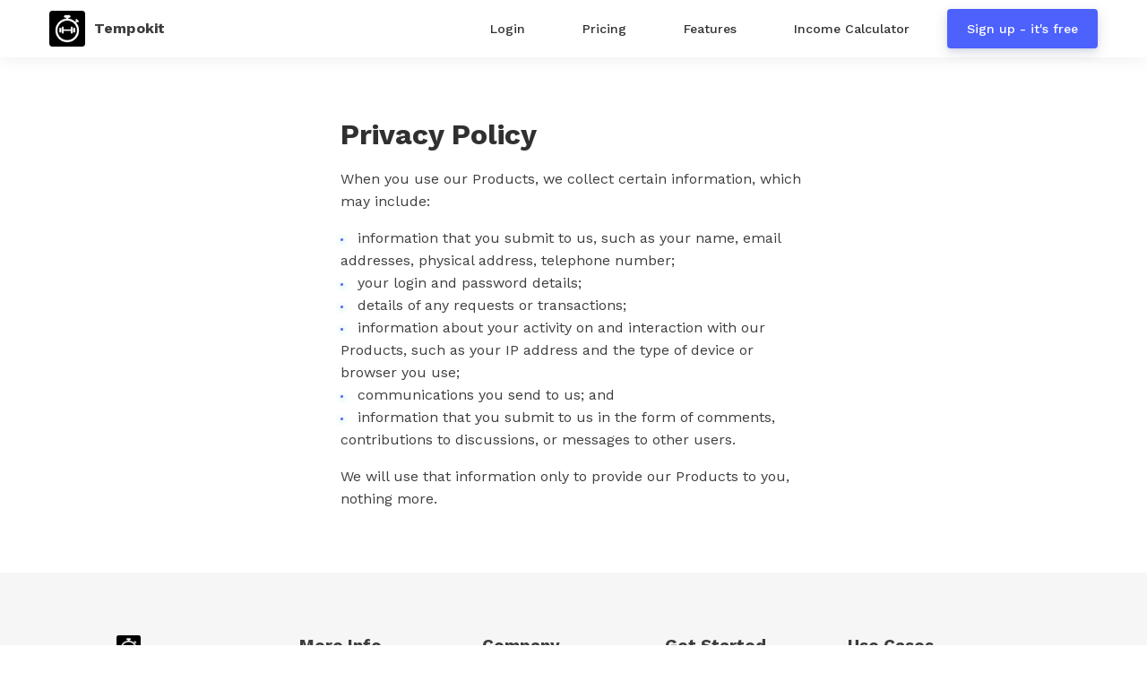

--- FILE ---
content_type: text/html; charset=utf-8
request_url: https://tempokit.com/privacy_policy/
body_size: 3766
content:

<!DOCTYPE html>
<html class="style-blue-1  custom_fonts comps live_website unicorn-platform-website" lang="en">


<head>
  
  
	<meta charset="utf-8">
	<meta name="viewport" content="width=device-width, initial-scale=1">
	<link rel="alternate" href="https://tempokit.com/privacy_policy/" hreflang="en" />
	
  
    
      <link rel="stylesheet" href="https://static-cdn.unicornplatform.com/2025-12-05.685/css/main.css">
    
  

  
    <script>
      window.isJsDelayed = false;
    </script>
    
      <script src="https://static-cdn.unicornplatform.com/2025-12-05.685/js/main.js" defer></script>
    
  
	
  
    
      <link href="https://fonts.googleapis.com/css?family=Work+Sans:400,500,700&display=swap" rel="stylesheet">
    
  

	
		<link rel="icon" type="image/png" href="https://unicorn-images.b-cdn.net/c05755c5-f499-477a-a7d0-3fb8f09a2db6?optimizer=gif" sizes="16x16" />
	
	<meta property="og:type" content="website">

    
        <title>Privacy Policy - Tempokit</title>
        <meta property="og:title" content="Privacy Policy - Tempokit" />
        <meta name="twitter:title" content="Privacy Policy - Tempokit" />
    

    

	
		<meta property="og:image" content="https://unicorn-images.b-cdn.net/8ae0d550-3676-4a51-9c16-e7c415ebb641?optimizer=gif"/>
		<meta name="twitter:card" content="summary_large_image">
		<meta name="twitter:image" content="https://unicorn-images.b-cdn.net/8ae0d550-3676-4a51-9c16-e7c415ebb641?optimizer=gif">
	

  
  <link href="https://tempokit.com/privacy_policy/" rel="canonical"><meta name="twitter:url" content="https://tempokit.com/privacy_policy/"><meta property="og:url" content="https://tempokit.com/privacy_policy/">
	
	

  
  
    <script>
      window.unicornEnv = "production"
    </script>
  
  
	
	<!-- Google Tag Manager -->
<script>(function(w,d,s,l,i){w[l]=w[l]||[];w[l].push({'gtm.start':
new Date().getTime(),event:'gtm.js'});var f=d.getElementsByTagName(s)[0],
j=d.createElement(s),dl=l!='dataLayer'?'&l='+l:'';j.async=true;j.src=
'https://www.googletagmanager.com/gtm.js?id='+i+dl;f.parentNode.insertBefore(j,f);
})(window,document,'script','dataLayer','GTM-KTKSVPN');</script>
<!-- End Google Tag Manager -->
  

  

  
  
</head>

<body class="font-work-sans comps  " id="19793-56175">

    
	
	







	<nav 
  id="uni-navigation-bar" 
  class="js-nav nav-02  nav-02--sticky  nav-02--sticky--white  "
  
  >
		<div class="container container--large">
			<div class="nav-02__box">
				<div class="nav-02__logo"><a aria-label="Home" class="nav-02__link" href="/" target="_self">
					
            
						<img 
            
              class="nav-02__logo_img" 
              height="40"
              alt="tempokit"
              
              
                src="https://unicorn-images.b-cdn.net/04bd76d4-dedc-487d-89b4-1faf1ae5a037?optimizer=gif"
                
                
              
            />
					
					
            
              <span class="content-text nav-02__logo_text ">Tempokit</span>
            
					
				</a></div>
				<div class="nav-02__links js-menu">
					<div class="nav-02__list_wrapper  ">
						<ul class="nav-02__list nav-02__list--desktop">
                        
                        
                            


    
        
            
                <li class="nav-02__item">
                    
                        <a
                            class="button   button--black-outline  button--empty "
                                href="https://cms.tempokit.com/login" target="_blank"><span class="button__text">Login</span>
                            </a>
                    
                </li>
            
        
    
        
            
                <li class="nav-02__item">
                    
                        <a
                            class="button   button--black-outline  button--empty "
                                href="/pricing" target="_self"><span class="button__text">Pricing</span>
                            </a>
                    
                </li>
            
        
    
        
            
                <li class="nav-02__item">
                    
                        <a
                            class="button   button--black-outline  button--empty "
                                href="/features" target="_self"><span class="button__text">Features</span>
                            </a>
                    
                </li>
            
        
    
        
            
                <li class="nav-02__item">
                    
                        <a
                            class="button   button--black-outline  button--empty "
                                href="/income_calculator" target="_self"><span class="button__text">Income Calculator</span>
                            </a>
                    
                </li>
            
        
    


                        
							<li class="nav-02__item">
								
	
<div class="buttons-set"><ul class="buttons-set__list"><li class="buttons-set__item"><a
				 data-stripe-product-id="" data-stripe-mode="payment" data-successful-payment-url="" data-cancel-payment-url=""

				 class="button button--accent-bg  signup " href="https://cms.tempokit.com/signup" target="_blank"    ><span class="button__text">Sign up - it's free</span></a></li></ul></div>

							</li>
						</ul>
						<ul class="nav-02__list nav-02__list--mobile">
                            
                            
                                


    
        
            
                <li class="nav-02__item">
                    
                        <a
                            class="button   button--black-outline  button--empty "
                                href="https://cms.tempokit.com/login" target="_blank"><span class="button__text">Login</span>
                            </a>
                    
                </li>
            
        
    
        
            
                <li class="nav-02__item">
                    
                        <a
                            class="button   button--black-outline  button--empty "
                                href="/pricing" target="_self"><span class="button__text">Pricing</span>
                            </a>
                    
                </li>
            
        
    
        
            
                <li class="nav-02__item">
                    
                        <a
                            class="button   button--black-outline  button--empty "
                                href="/features" target="_self"><span class="button__text">Features</span>
                            </a>
                    
                </li>
            
        
    
        
            
                <li class="nav-02__item">
                    
                        <a
                            class="button   button--black-outline  button--empty "
                                href="/income_calculator" target="_self"><span class="button__text">Income Calculator</span>
                            </a>
                    
                </li>
            
        
    


                            
							<li class="nav-02__item">
								
	
<div class="buttons-set"><ul class="buttons-set__list"><li class="buttons-set__item"><a
				 data-stripe-product-id="" data-stripe-mode="payment" data-successful-payment-url="" data-cancel-payment-url=""

				 class="button button--accent-bg  signup " href="https://cms.tempokit.com/signup" target="_blank"    ><span class="button__text">Sign up - it's free</span></a></li></ul></div>

							</li>
						</ul>
					</div>
          
            
              <div class="nav-02__burger">
	<button class="burger burger--black js-open-menu" type="button" title="Open menu">
		<div class="burger__box">
			<div class="burger__inner"></div>
		</div>
	</button>
</div>

            
          
				</div>
			</div>
		</div>
	</nav>
  
  




  
  
  
  
  
  
  
  
	<div 
    class="page-component__bg_image_box    bg-white-color   text-07-parent  is-first-component"
    id="text-07-764411"
    
    
  >
		
		<div 
      class="page-component__bg_overlay_box " 
      style=""
    >
			
		</div>
    
		<div class="page-component__wrapper" style="z-index: 10;padding-top:50px;padding-bottom:70px;">
      
        
	
	
	<section>
		<div class="text--07">
			<div class="container container--small">
				
					<h2 class="title-text heading ">Privacy Policy</h2>
				
				
					<div class="content_box ">
						<div class="content-text ">When you use our Products, we collect certain information, which may include:
<ul>
<li> information that you submit to us, such as your name, email addresses, physical address, telephone number;

<li> your login and password details;
 <li> details of any requests or transactions;
 <li> information about your activity on and interaction with our Products, such as your IP address and the type of device or browser you use;
 <li>   communications you send to us; and
 <li> information that you submit to us in the form of comments, contributions to discussions, or messages to other users.

</ul>

We will use that information only to provide our Products to you, nothing more.</div>
					</div>
				
				
			</div>
		</div>
	</section>


      
		</div>
	</div>
  
  



	









    
	
	
        
        <div class="bg-light_gray-color">
            <footer 
              class="footer-04 "
              id="footer"
              style=""
              
            >
                <div class="footer-04__top">
                    <div class="container">
                        <div class="footer-04__top_wrapper ">
                            
                                
	
  
	<div class="footer-04__col">
		
			<a class="footer-04__logo_link" href="/" target="_self">
        
				

	
		<img loading="lazy"
      alt="Justtempo logo"
			class="footer-04__logo"
			height="27"

      
        src="https://unicorn-images.b-cdn.net/c01fa88d-c0e2-4839-92b6-51941f2743d6?optimizer=gif"
        
        
      
		/>
	


			</a>
		
		
			<div class="content-text def-14 footer-04__info content_box"><p style="text-align:start;"><span style="color: rgba(0,0,0,0.6);background-color: rgb(255,254,252);font-size: 15px;">Tempokit</span></p>
</div>
		
	</div>


                            
                            
                                
                                    <div class="footer-04__col">
                                        <h3 class="def-18_72 title-text--inner footer-04__title">More Info</h3>
                                        <ul class="footer-04__list">
                                            
                                                
                                                    <li class="footer-04__item">
                                                        <a
                                                                href="https://docs.tempokit.com/common-questions"
                                                                target="_self"
                                                                class="content-text def-14 footer-04__link">
                                                            Common Questions
                                                        </a>
                                                    </li>
                                                
                                            
                                                
                                                    <li class="footer-04__item">
                                                        <a
                                                                href="https://docs.tempokit.com/"
                                                                target="_self"
                                                                class="content-text def-14 footer-04__link">
                                                            Tutorials
                                                        </a>
                                                    </li>
                                                
                                            
                                                
                                                    <li class="footer-04__item">
                                                        <a
                                                                href="https://tempokit.com/features"
                                                                target="_self"
                                                                class="content-text def-14 footer-04__link">
                                                            Features
                                                        </a>
                                                    </li>
                                                
                                            
                                                
                                            
                                                
                                                    <li class="footer-04__item">
                                                        <a
                                                                href="/blog"
                                                                target="_self"
                                                                class="content-text def-14 footer-04__link">
                                                            Blog
                                                        </a>
                                                    </li>
                                                
                                            
                                                
                                            
                                                
                                            
                                                
                                            
                                                
                                            
                                                
                                            
                                                
                                            
                                                
                                            
                                                
                                            
                                                
                                            
                                                
                                            
                                                
                                                    <li class="footer-04__item">
                                                        <a
                                                                href="/blog/how-to-build-your-own-custom-fitness-app/"
                                                                target="_self"
                                                                class="content-text def-14 footer-04__link">
                                                            How to build your own Custom Fitness App
                                                        </a>
                                                    </li>
                                                
                                            
                                                
                                            
                                                
                                            
                                                
                                            
                                                
                                            
                                                
                                                    <li class="footer-04__item">
                                                        <a
                                                                href="/blog/trainerize-vs-truecoach/"
                                                                target="_self"
                                                                class="content-text def-14 footer-04__link">
                                                            Trainerize Vs TrueCoach Vs Tempokit
                                                        </a>
                                                    </li>
                                                
                                            
                                                
                                            
                                                
                                                    <li class="footer-04__item">
                                                        <a
                                                                href="/blog/how-to-sell-workout-programs-online/"
                                                                target="_self"
                                                                class="content-text def-14 footer-04__link">
                                                            How to Sell Workout Programs Online
                                                        </a>
                                                    </li>
                                                
                                            
                                                
                                            
                                        </ul>
                                    </div>
                                
                            
                                
                                    <div class="footer-04__col">
                                        <h3 class="def-18_72 title-text--inner footer-04__title">Company</h3>
                                        <ul class="footer-04__list">
                                            
                                                
                                            
                                                
                                            
                                                
                                            
                                                
                                                    <li class="footer-04__item">
                                                        <a
                                                                href="mailto:team@tempokit.com"
                                                                target="_self"
                                                                class="content-text def-14 footer-04__link">
                                                            Contact Us
                                                        </a>
                                                    </li>
                                                
                                            
                                                
                                            
                                                
                                                    <li class="footer-04__item">
                                                        <a
                                                                href="/referrals"
                                                                target="_self"
                                                                class="content-text def-14 footer-04__link">
                                                            Referral Program
                                                        </a>
                                                    </li>
                                                
                                            
                                                
                                                    <li class="footer-04__item">
                                                        <a
                                                                href="/terms_of_service"
                                                                target="_self"
                                                                class="content-text def-14 footer-04__link">
                                                            Terms
                                                        </a>
                                                    </li>
                                                
                                            
                                                
                                            
                                                
                                            
                                                
                                            
                                                
                                            
                                                
                                                    <li class="footer-04__item">
                                                        <a
                                                                href="/privacy_policy"
                                                                target="_self"
                                                                class="content-text def-14 footer-04__link">
                                                            Privacy Policy
                                                        </a>
                                                    </li>
                                                
                                            
                                                
                                            
                                                
                                            
                                                
                                            
                                                
                                            
                                                
                                            
                                                
                                            
                                                
                                            
                                                
                                            
                                                
                                            
                                                
                                            
                                                
                                            
                                                
                                            
                                        </ul>
                                    </div>
                                
                            
                                
                                    <div class="footer-04__col">
                                        <h3 class="def-18_72 title-text--inner footer-04__title">Get Started</h3>
                                        <ul class="footer-04__list">
                                            
                                                
                                            
                                                
                                            
                                                
                                            
                                                
                                            
                                                
                                            
                                                
                                            
                                                
                                            
                                                
                                                    <li class="footer-04__item">
                                                        <a
                                                                href="https://cms.tempokit.com/signup"
                                                                target="_self"
                                                                class="content-text def-14 footer-04__link">
                                                            Signup
                                                        </a>
                                                    </li>
                                                
                                            
                                                
                                                    <li class="footer-04__item">
                                                        <a
                                                                href="https://cms.tempokit.com/login"
                                                                target="_self"
                                                                class="content-text def-14 footer-04__link">
                                                            Login
                                                        </a>
                                                    </li>
                                                
                                            
                                                
                                                    <li class="footer-04__item">
                                                        <a
                                                                href="mailto:team@tempokit.com"
                                                                target="_self"
                                                                class="content-text def-14 footer-04__link">
                                                            Request a Demo
                                                        </a>
                                                    </li>
                                                
                                            
                                                
                                                    <li class="footer-04__item">
                                                        <a
                                                                href="/income_calculator"
                                                                target="_self"
                                                                class="content-text def-14 footer-04__link">
                                                            Income Calculator
                                                        </a>
                                                    </li>
                                                
                                            
                                                
                                            
                                                
                                            
                                                
                                            
                                                
                                            
                                                
                                            
                                                
                                            
                                                
                                            
                                                
                                            
                                                
                                            
                                                
                                            
                                                
                                            
                                                
                                            
                                                
                                            
                                        </ul>
                                    </div>
                                
                            
                                
                                    <div class="footer-04__col">
                                        <h3 class="def-18_72 title-text--inner footer-04__title">Use Cases</h3>
                                        <ul class="footer-04__list">
                                            
                                                
                                            
                                                
                                            
                                                
                                            
                                                
                                            
                                                
                                            
                                                
                                            
                                                
                                            
                                                
                                            
                                                
                                            
                                                
                                            
                                                
                                            
                                                
                                            
                                                
                                                    <li class="footer-04__item">
                                                        <a
                                                                href="/personal_trainers"
                                                                target="_self"
                                                                class="content-text def-14 footer-04__link">
                                                            Personal Trainers
                                                        </a>
                                                    </li>
                                                
                                            
                                                
                                                    <li class="footer-04__item">
                                                        <a
                                                                href="/physical_therapists"
                                                                target="_self"
                                                                class="content-text def-14 footer-04__link">
                                                            Physical Therapists
                                                        </a>
                                                    </li>
                                                
                                            
                                                
                                            
                                                
                                            
                                                
                                                    <li class="footer-04__item">
                                                        <a
                                                                href="/gyms"
                                                                target="_self"
                                                                class="content-text def-14 footer-04__link">
                                                            Gyms
                                                        </a>
                                                    </li>
                                                
                                            
                                                
                                                    <li class="footer-04__item">
                                                        <a
                                                                href="/fitness_brands"
                                                                target="_self"
                                                                class="content-text def-14 footer-04__link">
                                                            Fitness Brands
                                                        </a>
                                                    </li>
                                                
                                            
                                                
                                            
                                                
                                            
                                                
                                            
                                                
                                            
                                                
                                            
                                                
                                            
                                        </ul>
                                    </div>
                                
                            
                                
                            
                            
                                <div class="footer-04__col">
                                    
                                    <div class="footer-04__social_box">
                                        
	
	<div class="social-buttons  social-buttons--left ">
		<ul class="social-buttons__list">
		
		</ul>
	</div>

                                    </div>
                                </div>
                            
                        </div>
                    </div>
                    
                        
                            
	
	<div class="footer-04__bottom">
		<div class="container">
			<div class="footer-04__bottom_wrapper footer-04__bottom_wrapper--center">
				
					
	


				
				<ul class="footer-04__bottom_links ">
					
            
              <li class="footer-04__bottom_links_item">
                <a target="_blank" href="https://www.tempokit.com" class="content-text def-12 footer-04__bottom_link footer-04__bottom_item">
                  Tempokit © 2015
                </a>
              </li>
            
					
            
					
				</ul>
			</div>
		</div>
	</div>


                        
                    
                    
                </div>
            </footer>
        </div>
	
  
  





<div class="pswp" tabindex="-1" role="dialog" aria-hidden="true">
	<div class="pswp__bg"></div>
	<div class="pswp__scroll-wrap">
		<div class="pswp__container">
			<div class="pswp__item"></div>
			<div class="pswp__item"></div>
			<div class="pswp__item"></div>
		</div>
		<div class="pswp__ui pswp__ui--hidden">
			<div class="pswp__top-bar">
				<div class="pswp__counter"></div>
				<button class="pswp__button pswp__button--close" title="Close (Esc)"></button>
				<button class="pswp__button pswp__button--share" title="Share"></button>
				<button class="pswp__button pswp__button--fs" title="Toggle fullscreen"></button>
				<button class="pswp__button pswp__button--zoom" title="Zoom in/out"></button>
				<div class="pswp__preloader">
					<div class="pswp__preloader__icn">
						<div class="pswp__preloader__cut">
							<div class="pswp__preloader__donut"></div>
						</div>
					</div>
				</div>
			</div>
			<div class="pswp__share-modal pswp__share-modal--hidden pswp__single-tap">
				<div class="pswp__share-tooltip"></div>
			</div>
			<button class="pswp__button pswp__button--arrow--left" title="Previous (arrow left)"></button>
			<button class="pswp__button pswp__button--arrow--right" title="Next (arrow right)"></button>
			<div class="pswp__caption">
				<div class="pswp__caption__center"></div>
			</div>
		</div>
	</div>
</div>





<style>
	.page-component__bg_image_box .page-component__bg_image_box .page-component__bg_overlay_box {
        position: relative;
	}
	body .page-component__bg_overlay_box {
		position: absolute;
	}
    .footer-02__text.content_box a{
    	color: inherit !important;
    }
    .footer-04__info{
	    font-size: 14px;
    }
</style>











<!-- Google Tag Manager (noscript) -->
<noscript><iframe src="https://www.googletagmanager.com/ns.html?id=GTM-KTKSVPN"
height="0" width="0" style="display:none;visibility:hidden"></iframe></noscript>
<!-- End Google Tag Manager (noscript) -->

</body>
</html>


--- FILE ---
content_type: text/css
request_url: https://static-cdn.unicornplatform.com/2025-12-05.685/css/main.css
body_size: 67158
content:
.style-blue-1,.style-blue-2,.style-blue-3,.style-blue-4{--dark: #01396B;--light: #E8F1FF}.style-green-1,.style-green-2{--dark: #0A6B01;--light: #E4FEEC}.style-purple-1,.style-purple-2{--dark: #5C046B;--light: #FCDFFE}.style-orange-1,.style-orange-2,.style-orange-3{--dark: #840500;--light: #FED7CB}.style-yellow-1{--dark: #EFBE31;--light: #FEFCE3}.style-black-1{--dark: #000000;--light: #E8E8E8}.style-blue-1:not(.custom-colors-enabled){--primary: #4D61FC;--primary-dark: #344BFB;--accent: #4D61FC;--secondary: #F80673;--secondary-dark: #E00567}.style-blue-2:not(.custom-colors-enabled){--primary: #5041BB;--primary-dark: #483AA8;--accent: #5041BB;--secondary: #F80673;--secondary-dark: #E00567}.style-blue-3:not(.custom-colors-enabled){--primary: #518CE8;--primary-dark: #397EE5;--accent: #518CE8;--secondary: #F80673;--secondary-dark: #E00567}.style-blue-4:not(.custom-colors-enabled){--primary: #174085;--primary-dark: #13356F;--accent: #174085;--secondary: #F80673;--secondary-dark: #E00567}.style-green-1:not(.custom-colors-enabled){--primary: #4ADDB4;--primary-dark: #35D9AB;--accent: #4ADDB4;--secondary: #F80673;--secondary-dark: #E00567}.style-green-2:not(.custom-colors-enabled){--primary: #2BC854;--primary-dark: #26B34A;--accent: #2BC854;--secondary: #F80673;--secondary-dark: #E00567}.style-purple-1:not(.custom-colors-enabled){--primary: #943CDC;--primary-dark: #8827D7;--accent: #943CDC;--secondary: #F80673;--secondary-dark: #E00567}.style-purple-2:not(.custom-colors-enabled){--primary: #643995;--primary-dark: #583283;--accent: #643995;--secondary: #F80673;--secondary-dark: #E00567}.style-orange-1:not(.custom-colors-enabled){--primary: #FD3F10;--primary-dark: #F03202;--accent: #FD3F10;--secondary: #4D61FC;--secondary-dark: #344BFB}.style-orange-2:not(.custom-colors-enabled){--primary: #D13935;--primary-dark: #C1302C;--accent: #D13935;--secondary: #4D61FC;--secondary-dark: #344BFB}.style-orange-3:not(.custom-colors-enabled){--primary: #FB5167;--primary-dark: #FA3852;--accent: #FB5167;--secondary: #4D61FC;--secondary-dark: #344BFB}.style-yellow-1:not(.custom-colors-enabled){--primary: #FBD92D;--primary-dark: #FBD414;--accent: #FBD92D;--secondary: #4D61FC;--secondary-dark: #344BFB}.style-black-1:not(.custom-colors-enabled){--primary: #303030;--primary-dark: #232323;--accent: #303030;--secondary: #4D61FC;--secondary-dark: #344BFB}.style-blue-1 .fill-bg{fill:#CDD3FF}.style-blue-1 .fill-bg-light,.style-blue-1 .bg-accent-color .cta_button-28__check .fill-main *,.bg-accent-color .cta_button-28__check .fill-main .style-blue-1 *,.style-blue-1 .bg-accent-color .cta_button-28__check .button--accent-outline .icon svg * *,.bg-accent-color .cta_button-28__check .button--accent-outline .icon svg * .style-blue-1 *,.style-blue-1 .button--accent-outline .icon svg .bg-accent-color .cta_button-28__check * *,.button--accent-outline .icon svg .bg-accent-color .cta_button-28__check * .style-blue-1 *,.style-blue-1 .bg-accent-color .cta_button-28__check .button--accent-outline .button__system_icon svg * *,.bg-accent-color .cta_button-28__check .button--accent-outline .button__system_icon svg * .style-blue-1 *,.style-blue-1 .button--accent-outline .button__system_icon svg .bg-accent-color .cta_button-28__check * *,.button--accent-outline .button__system_icon svg .bg-accent-color .cta_button-28__check * .style-blue-1 *{fill:#E9F1FF}.style-blue-1 .stroke-light{stroke:#E9F1FF}.style-blue-1 .fill-main,.style-blue-1 .button--accent-outline .icon svg *,.button--accent-outline .icon svg .style-blue-1 *,.style-blue-1 .button--accent-outline .button__system_icon svg *,.button--accent-outline .button__system_icon svg .style-blue-1 *{fill:#4D61FC}.style-blue-1 .fill-secondary{fill:#00396B}.style-blue-1 .color-secondary,.style-blue-1 .cta_button-10__text{color:#00396B}.style-blue-1 .stroke-main{stroke:#4D61FC}.style-blue-1 .border-main,.style-blue-1 .content_box .fig-img .img.img-border,.content_box .fig-img .style-blue-1 .img.img-border,.style-blue-1 .content_box .image-tool--withBorder .image-tool__image,.content_box .image-tool--withBorder .style-blue-1 .image-tool__image,.style-blue-1 .comps .button--accent-outline,.comps .style-blue-1 .button--accent-outline,.style-blue-1 .text-input:focus,.style-blue-1 .form__input .chosen-container .chosen-choices:focus,.form__input .chosen-container .style-blue-1 .chosen-choices:focus,.style-blue-1 .form__input .chosen-container.chosen-container-active .chosen-choices,.form__input .chosen-container.chosen-container-active .style-blue-1 .chosen-choices,.style-blue-1 .textarea:focus,.style-blue-1 .store-button--white:hover,.style-blue-1 .select:focus,.style-blue-1 .pricing-02__card_box--accent,.style-blue-1 .pricing-03__hover,.style-blue-1 .pricing-04__card--accent,.style-blue-1 .pricing-04__hover,.style-blue-1 .pricing-05__hover,.style-blue-1 .bg-medium-color .cta_form-04__wrapper,.bg-medium-color .style-blue-1 .cta_form-04__wrapper,.style-blue-1 .bg-light-color .cta_form-04__wrapper,.bg-light-color .style-blue-1 .cta_form-04__wrapper,.style-blue-1 .bg-medium-color .cta_form-04__bottom,.bg-medium-color .style-blue-1 .cta_form-04__bottom,.style-blue-1 .bg-light-color .cta_form-04__bottom,.bg-light-color .style-blue-1 .cta_form-04__bottom,.style-blue-1 .bg-medium-color .cta_button-16__wrapper,.bg-medium-color .style-blue-1 .cta_button-16__wrapper,.style-blue-1 .bg-light-color .cta_button-16__wrapper,.bg-light-color .style-blue-1 .cta_button-16__wrapper,.style-blue-1 .bg-medium-color .links-02__list,.bg-medium-color .style-blue-1 .links-02__list,.style-blue-1 .bg-light-color .links-02__list,.bg-light-color .style-blue-1 .links-02__list,.style-blue-1 .faq-01__question:hover,.style-blue-1 .faq-03__question:hover,.style-blue-1 .features-09__item--new,.style-blue-1 .bg-medium-color .steps-01__number,.bg-medium-color .style-blue-1 .steps-01__number,.style-blue-1 .bg-light-color .steps-01__number,.bg-light-color .style-blue-1 .steps-01__number{border-color:#4D61FC}.style-blue-1 .color-main,.style-blue-1 .link,.style-blue-1 .feature__link,.style-blue-1 .testimonials-03__person_link,.style-blue-1 .faq-05__link,.style-blue-1 .features-16__link,.style-blue-1 .subheading,.style-blue-1 .content_box a,.content_box .style-blue-1 a,.style-blue-1 .comps .button--accent-outline,.comps .style-blue-1 .button--accent-outline,.style-blue-1 .tab__button.state-active-tab,.style-blue-1 .tab__button--active:focus,.style-blue-1 .score__value,.style-blue-1 .form__message_opener_box,.style-blue-1 .message__bubble_link,.style-blue-1 .team-05__person_name,.style-blue-1 .tabs-04__button.state-active-tab,.style-blue-1 .tabs-04__button--active:focus,.style-blue-1 .pricing-02__hover,.style-blue-1 .pricing-03__hover,.style-blue-1 .pricing-04__hover,.style-blue-1 .pricing-05__hover,.style-blue-1 .cta_button-25__subheading,.style-blue-1 .cta_button-31__heading,.style-blue-1 .code-02__info_prefix,.style-blue-1 .features-17__item .feature__title_text,.features-17__item .style-blue-1 .feature__title_text{color:#4D61FC}.style-blue-1 .color-main-hover:hover,.style-blue-1 .link:hover,.style-blue-1 .feature__link:hover,.style-blue-1 .testimonials-03__person_link:hover,.style-blue-1 .faq-05__link:hover,.style-blue-1 .features-16__link:hover,.style-blue-1 .message__bubble_link:hover{color:#2a42fb}.style-blue-1 .bg-main,.style-blue-1 .content_box ul li:before,.content_box ul .style-blue-1 li:before,.style-blue-1 .comps .button--accent-bg,.comps .style-blue-1 .button--accent-bg,.style-blue-1 .store-button:hover,.style-blue-1 .circle-button--accent-bg,.style-blue-1 .circle-button--accent-bg .circle-button__hover_bg,.circle-button--accent-bg .style-blue-1 .circle-button__hover_bg,.style-blue-1 .circle-button--light-bg:hover,.style-blue-1 .radio__check:before,.style-blue-1 .checkbox__check:before,.style-blue-1 .slick-dots li.slick-active button,.slick-dots li.slick-active .style-blue-1 button,.style-blue-1 .social-buttons__link--circle,.style-blue-1 .roadmap-01__column,.style-blue-1 .cta_button-25__item::before,.style-blue-1 .testimonials-05__blue_box::before,.style-blue-1 .features-02__number:before,.style-blue-1 .features-09__item--new .tag,.features-09__item--new .style-blue-1 .tag,.style-blue-1 .features-15__item::before,.style-blue-1 .bg-medium-color .steps-01__list:before,.bg-medium-color .style-blue-1 .steps-01__list:before,.style-blue-1 .bg-light-color .steps-01__list:before,.bg-light-color .style-blue-1 .steps-01__list:before{background-color:#4D61FC}.style-blue-1 .bg-light,.style-blue-1 .heading__accent_word--accent:before,.style-blue-1 .content_box .image-tool--withBackground .image-tool__image,.content_box .image-tool--withBackground .style-blue-1 .image-tool__image,.style-blue-1 .content_box .fig-img-bg,.content_box .style-blue-1 .fig-img-bg,.style-blue-1 .tab__button.state-active-tab,.style-blue-1 .tab__button--active:focus,.style-blue-1 .iconed-tab__button:hover,.style-blue-1 .tabs-04__button.state-active-tab,.style-blue-1 .tabs-04__button--active:focus,.style-blue-1 .pricing-02__hover,.style-blue-1 .pricing-03__hover,.style-blue-1 .pricing-04__hover,.style-blue-1 .pricing-05__hover,.style-blue-1 .posts-04__item:hover,.style-blue-1 .posts-04__item:focus,.style-blue-1 .faq-04__list--smaller .faq-04__item--question,.faq-04__list--smaller .style-blue-1 .faq-04__item--question,.style-blue-1 .press-01__link:hover,.style-blue-1 .press-02__link:hover,.style-blue-1 .press-03__link:hover{background-color:#E9F1FF}.style-blue-1 .bg-medium,.style-blue-1 .content_box .cdx-marker,.content_box .style-blue-1 .cdx-marker,.style-blue-1 .tab__button:hover,.style-blue-1 .iconed-tab__button.state-active-tab,.style-blue-1 .circle-button--light-bg,.style-blue-1 .score__stars,.style-blue-1 .slick-dots button,.slick-dots .style-blue-1 button,.style-blue-1 .tabs-04__button:hover:not(.state-active-tab){background-color:#DFEAFE}.style-blue-1 .bg-medium-hover:hover,.style-blue-1 .cta_button-10__link:hover{background-color:#DFEAFE}.style-blue-1 .bg-main-hover:hover,.style-blue-1 .comps .button--accent-bg:hover,.comps .style-blue-1 .button--accent-bg:hover,.style-blue-1 .checkbox__input:checked:hover ~ .checkbox__check:hover:before{background-color:#344bfc}.style-blue-1 .border-alt,.style-blue-1 .comps .button--alt-accent-outline,.comps .style-blue-1 .button--alt-accent-outline,.style-blue-1 .bg-accent-color .pricing-02__card_box--accent,.bg-accent-color .style-blue-1 .pricing-02__card_box--accent,.style-blue-1 .bg-accent-color .pricing-04__card--accent,.bg-accent-color .style-blue-1 .pricing-04__card--accent{border-color:#F90473}.style-blue-1 .color-alt,.style-blue-1 .comps .button--alt-accent-outline,.comps .style-blue-1 .button--alt-accent-outline{color:#F90473}.style-blue-1 .bg-alt,.style-blue-1 .comps .button--alt-accent-bg,.comps .style-blue-1 .button--alt-accent-bg,.style-blue-1 .bg-accent-color .slick-dots li.slick-active button,.bg-accent-color .slick-dots li.slick-active .style-blue-1 button{background-color:#F90473}.style-blue-1 .bg-alt-hover:hover,.style-blue-1 .comps .button--alt-accent-bg:hover,.comps .style-blue-1 .button--alt-accent-bg:hover{background-color:#e00467}.style-blue-1 .fill-alt .icon svg *,.style-blue-1 .comps .button--alt-accent-outline .icon svg *,.comps .style-blue-1 .button--alt-accent-outline .icon svg *,.style-blue-1 .fill-alt .button__system_icon svg *,.style-blue-1 .comps .button--alt-accent-outline .button__system_icon svg *,.comps .style-blue-1 .button--alt-accent-outline .button__system_icon svg *{fill:#F90473}.style-blue-1 .fill-alt-hover:hover .icon svg *,.style-blue-1 .feature__link:hover .icon svg *,.style-blue-1 .fill-alt-hover:hover .button__system_icon svg *,.style-blue-1 .feature__link:hover .button__system_icon svg *{fill:#F90473}.style-blue-2 .fill-bg{fill:#CDD3FF}.style-blue-2 .fill-bg-light,.style-blue-2 .bg-accent-color .cta_button-28__check .fill-main *,.bg-accent-color .cta_button-28__check .fill-main .style-blue-2 *,.style-blue-2 .bg-accent-color .cta_button-28__check .button--accent-outline .icon svg * *,.bg-accent-color .cta_button-28__check .button--accent-outline .icon svg * .style-blue-2 *,.style-blue-2 .button--accent-outline .icon svg .bg-accent-color .cta_button-28__check * *,.button--accent-outline .icon svg .bg-accent-color .cta_button-28__check * .style-blue-2 *,.style-blue-2 .bg-accent-color .cta_button-28__check .button--accent-outline .button__system_icon svg * *,.bg-accent-color .cta_button-28__check .button--accent-outline .button__system_icon svg * .style-blue-2 *,.style-blue-2 .button--accent-outline .button__system_icon svg .bg-accent-color .cta_button-28__check * *,.button--accent-outline .button__system_icon svg .bg-accent-color .cta_button-28__check * .style-blue-2 *{fill:#E9F1FF}.style-blue-2 .stroke-light{stroke:#E9F1FF}.style-blue-2 .fill-main,.style-blue-2 .button--accent-outline .icon svg *,.button--accent-outline .icon svg .style-blue-2 *,.style-blue-2 .button--accent-outline .button__system_icon svg *,.button--accent-outline .button__system_icon svg .style-blue-2 *{fill:#5041bb}.style-blue-2 .fill-secondary{fill:#00396B}.style-blue-2 .color-secondary,.style-blue-2 .cta_button-10__text{color:#00396B}.style-blue-2 .stroke-main{stroke:#5041bb}.style-blue-2 .border-main,.style-blue-2 .content_box .fig-img .img.img-border,.content_box .fig-img .style-blue-2 .img.img-border,.style-blue-2 .content_box .image-tool--withBorder .image-tool__image,.content_box .image-tool--withBorder .style-blue-2 .image-tool__image,.style-blue-2 .comps .button--accent-outline,.comps .style-blue-2 .button--accent-outline,.style-blue-2 .text-input:focus,.style-blue-2 .form__input .chosen-container .chosen-choices:focus,.form__input .chosen-container .style-blue-2 .chosen-choices:focus,.style-blue-2 .form__input .chosen-container.chosen-container-active .chosen-choices,.form__input .chosen-container.chosen-container-active .style-blue-2 .chosen-choices,.style-blue-2 .textarea:focus,.style-blue-2 .store-button--white:hover,.style-blue-2 .select:focus,.style-blue-2 .pricing-02__card_box--accent,.style-blue-2 .pricing-03__hover,.style-blue-2 .pricing-04__card--accent,.style-blue-2 .pricing-04__hover,.style-blue-2 .pricing-05__hover,.style-blue-2 .bg-medium-color .cta_form-04__wrapper,.bg-medium-color .style-blue-2 .cta_form-04__wrapper,.style-blue-2 .bg-light-color .cta_form-04__wrapper,.bg-light-color .style-blue-2 .cta_form-04__wrapper,.style-blue-2 .bg-medium-color .cta_form-04__bottom,.bg-medium-color .style-blue-2 .cta_form-04__bottom,.style-blue-2 .bg-light-color .cta_form-04__bottom,.bg-light-color .style-blue-2 .cta_form-04__bottom,.style-blue-2 .bg-medium-color .cta_button-16__wrapper,.bg-medium-color .style-blue-2 .cta_button-16__wrapper,.style-blue-2 .bg-light-color .cta_button-16__wrapper,.bg-light-color .style-blue-2 .cta_button-16__wrapper,.style-blue-2 .bg-medium-color .links-02__list,.bg-medium-color .style-blue-2 .links-02__list,.style-blue-2 .bg-light-color .links-02__list,.bg-light-color .style-blue-2 .links-02__list,.style-blue-2 .faq-01__question:hover,.style-blue-2 .faq-03__question:hover,.style-blue-2 .features-09__item--new,.style-blue-2 .bg-medium-color .steps-01__number,.bg-medium-color .style-blue-2 .steps-01__number,.style-blue-2 .bg-light-color .steps-01__number,.bg-light-color .style-blue-2 .steps-01__number{border-color:#5041bb}.style-blue-2 .color-main,.style-blue-2 .link,.style-blue-2 .feature__link,.style-blue-2 .testimonials-03__person_link,.style-blue-2 .faq-05__link,.style-blue-2 .features-16__link,.style-blue-2 .subheading,.style-blue-2 .content_box a,.content_box .style-blue-2 a,.style-blue-2 .comps .button--accent-outline,.comps .style-blue-2 .button--accent-outline,.style-blue-2 .tab__button.state-active-tab,.style-blue-2 .tab__button--active:focus,.style-blue-2 .score__value,.style-blue-2 .form__message_opener_box,.style-blue-2 .message__bubble_link,.style-blue-2 .team-05__person_name,.style-blue-2 .tabs-04__button.state-active-tab,.style-blue-2 .tabs-04__button--active:focus,.style-blue-2 .pricing-02__hover,.style-blue-2 .pricing-03__hover,.style-blue-2 .pricing-04__hover,.style-blue-2 .pricing-05__hover,.style-blue-2 .cta_button-25__subheading,.style-blue-2 .cta_button-31__heading,.style-blue-2 .code-02__info_prefix,.style-blue-2 .features-17__item .feature__title_text,.features-17__item .style-blue-2 .feature__title_text{color:#5041bb}.style-blue-2 .color-main-hover:hover,.style-blue-2 .link:hover,.style-blue-2 .feature__link:hover,.style-blue-2 .testimonials-03__person_link:hover,.style-blue-2 .faq-05__link:hover,.style-blue-2 .features-16__link:hover,.style-blue-2 .message__bubble_link:hover{color:#4538a1}.style-blue-2 .bg-main,.style-blue-2 .content_box ul li:before,.content_box ul .style-blue-2 li:before,.style-blue-2 .comps .button--accent-bg,.comps .style-blue-2 .button--accent-bg,.style-blue-2 .store-button:hover,.style-blue-2 .circle-button--accent-bg,.style-blue-2 .circle-button--accent-bg .circle-button__hover_bg,.circle-button--accent-bg .style-blue-2 .circle-button__hover_bg,.style-blue-2 .circle-button--light-bg:hover,.style-blue-2 .radio__check:before,.style-blue-2 .checkbox__check:before,.style-blue-2 .slick-dots li.slick-active button,.slick-dots li.slick-active .style-blue-2 button,.style-blue-2 .social-buttons__link--circle,.style-blue-2 .roadmap-01__column,.style-blue-2 .cta_button-25__item::before,.style-blue-2 .testimonials-05__blue_box::before,.style-blue-2 .features-02__number:before,.style-blue-2 .features-09__item--new .tag,.features-09__item--new .style-blue-2 .tag,.style-blue-2 .features-15__item::before,.style-blue-2 .bg-medium-color .steps-01__list:before,.bg-medium-color .style-blue-2 .steps-01__list:before,.style-blue-2 .bg-light-color .steps-01__list:before,.bg-light-color .style-blue-2 .steps-01__list:before{background-color:#5041bb}.style-blue-2 .bg-light,.style-blue-2 .heading__accent_word--accent:before,.style-blue-2 .content_box .image-tool--withBackground .image-tool__image,.content_box .image-tool--withBackground .style-blue-2 .image-tool__image,.style-blue-2 .content_box .fig-img-bg,.content_box .style-blue-2 .fig-img-bg,.style-blue-2 .tab__button.state-active-tab,.style-blue-2 .tab__button--active:focus,.style-blue-2 .iconed-tab__button:hover,.style-blue-2 .tabs-04__button.state-active-tab,.style-blue-2 .tabs-04__button--active:focus,.style-blue-2 .pricing-02__hover,.style-blue-2 .pricing-03__hover,.style-blue-2 .pricing-04__hover,.style-blue-2 .pricing-05__hover,.style-blue-2 .posts-04__item:hover,.style-blue-2 .posts-04__item:focus,.style-blue-2 .faq-04__list--smaller .faq-04__item--question,.faq-04__list--smaller .style-blue-2 .faq-04__item--question,.style-blue-2 .press-01__link:hover,.style-blue-2 .press-02__link:hover,.style-blue-2 .press-03__link:hover{background-color:#E9F1FF}.style-blue-2 .bg-medium,.style-blue-2 .content_box .cdx-marker,.content_box .style-blue-2 .cdx-marker,.style-blue-2 .tab__button:hover,.style-blue-2 .iconed-tab__button.state-active-tab,.style-blue-2 .circle-button--light-bg,.style-blue-2 .score__stars,.style-blue-2 .slick-dots button,.slick-dots .style-blue-2 button,.style-blue-2 .tabs-04__button:hover:not(.state-active-tab){background-color:#DFEAFE}.style-blue-2 .bg-medium-hover:hover,.style-blue-2 .cta_button-10__link:hover{background-color:#DFEAFE}.style-blue-2 .bg-main-hover:hover,.style-blue-2 .comps .button--accent-bg:hover,.comps .style-blue-2 .button--accent-bg:hover,.style-blue-2 .checkbox__input:checked:hover ~ .checkbox__check:hover:before{background-color:#483aa8}.style-blue-2 .border-alt,.style-blue-2 .comps .button--alt-accent-outline,.comps .style-blue-2 .button--alt-accent-outline,.style-blue-2 .bg-accent-color .pricing-02__card_box--accent,.bg-accent-color .style-blue-2 .pricing-02__card_box--accent,.style-blue-2 .bg-accent-color .pricing-04__card--accent,.bg-accent-color .style-blue-2 .pricing-04__card--accent{border-color:#F90473}.style-blue-2 .color-alt,.style-blue-2 .comps .button--alt-accent-outline,.comps .style-blue-2 .button--alt-accent-outline{color:#F90473}.style-blue-2 .bg-alt,.style-blue-2 .comps .button--alt-accent-bg,.comps .style-blue-2 .button--alt-accent-bg,.style-blue-2 .bg-accent-color .slick-dots li.slick-active button,.bg-accent-color .slick-dots li.slick-active .style-blue-2 button{background-color:#F90473}.style-blue-2 .bg-alt-hover:hover,.style-blue-2 .comps .button--alt-accent-bg:hover,.comps .style-blue-2 .button--alt-accent-bg:hover{background-color:#e00467}.style-blue-2 .fill-alt .icon svg *,.style-blue-2 .comps .button--alt-accent-outline .icon svg *,.comps .style-blue-2 .button--alt-accent-outline .icon svg *,.style-blue-2 .fill-alt .button__system_icon svg *,.style-blue-2 .comps .button--alt-accent-outline .button__system_icon svg *,.comps .style-blue-2 .button--alt-accent-outline .button__system_icon svg *{fill:#F90473}.style-blue-2 .fill-alt-hover:hover .icon svg *,.style-blue-2 .feature__link:hover .icon svg *,.style-blue-2 .fill-alt-hover:hover .button__system_icon svg *,.style-blue-2 .feature__link:hover .button__system_icon svg *{fill:#F90473}.style-blue-3 .fill-bg{fill:#CDD3FF}.style-blue-3 .fill-bg-light,.style-blue-3 .bg-accent-color .cta_button-28__check .fill-main *,.bg-accent-color .cta_button-28__check .fill-main .style-blue-3 *,.style-blue-3 .bg-accent-color .cta_button-28__check .button--accent-outline .icon svg * *,.bg-accent-color .cta_button-28__check .button--accent-outline .icon svg * .style-blue-3 *,.style-blue-3 .button--accent-outline .icon svg .bg-accent-color .cta_button-28__check * *,.button--accent-outline .icon svg .bg-accent-color .cta_button-28__check * .style-blue-3 *,.style-blue-3 .bg-accent-color .cta_button-28__check .button--accent-outline .button__system_icon svg * *,.bg-accent-color .cta_button-28__check .button--accent-outline .button__system_icon svg * .style-blue-3 *,.style-blue-3 .button--accent-outline .button__system_icon svg .bg-accent-color .cta_button-28__check * *,.button--accent-outline .button__system_icon svg .bg-accent-color .cta_button-28__check * .style-blue-3 *{fill:#E9F1FF}.style-blue-3 .stroke-light{stroke:#E9F1FF}.style-blue-3 .fill-main,.style-blue-3 .button--accent-outline .icon svg *,.button--accent-outline .icon svg .style-blue-3 *,.style-blue-3 .button--accent-outline .button__system_icon svg *,.button--accent-outline .button__system_icon svg .style-blue-3 *{fill:#508de8}.style-blue-3 .fill-secondary{fill:#00396B}.style-blue-3 .color-secondary,.style-blue-3 .cta_button-10__text{color:#00396B}.style-blue-3 .stroke-main{stroke:#508de8}.style-blue-3 .border-main,.style-blue-3 .content_box .fig-img .img.img-border,.content_box .fig-img .style-blue-3 .img.img-border,.style-blue-3 .content_box .image-tool--withBorder .image-tool__image,.content_box .image-tool--withBorder .style-blue-3 .image-tool__image,.style-blue-3 .comps .button--accent-outline,.comps .style-blue-3 .button--accent-outline,.style-blue-3 .text-input:focus,.style-blue-3 .form__input .chosen-container .chosen-choices:focus,.form__input .chosen-container .style-blue-3 .chosen-choices:focus,.style-blue-3 .form__input .chosen-container.chosen-container-active .chosen-choices,.form__input .chosen-container.chosen-container-active .style-blue-3 .chosen-choices,.style-blue-3 .textarea:focus,.style-blue-3 .store-button--white:hover,.style-blue-3 .select:focus,.style-blue-3 .pricing-02__card_box--accent,.style-blue-3 .pricing-03__hover,.style-blue-3 .pricing-04__card--accent,.style-blue-3 .pricing-04__hover,.style-blue-3 .pricing-05__hover,.style-blue-3 .bg-medium-color .cta_form-04__wrapper,.bg-medium-color .style-blue-3 .cta_form-04__wrapper,.style-blue-3 .bg-light-color .cta_form-04__wrapper,.bg-light-color .style-blue-3 .cta_form-04__wrapper,.style-blue-3 .bg-medium-color .cta_form-04__bottom,.bg-medium-color .style-blue-3 .cta_form-04__bottom,.style-blue-3 .bg-light-color .cta_form-04__bottom,.bg-light-color .style-blue-3 .cta_form-04__bottom,.style-blue-3 .bg-medium-color .cta_button-16__wrapper,.bg-medium-color .style-blue-3 .cta_button-16__wrapper,.style-blue-3 .bg-light-color .cta_button-16__wrapper,.bg-light-color .style-blue-3 .cta_button-16__wrapper,.style-blue-3 .bg-medium-color .links-02__list,.bg-medium-color .style-blue-3 .links-02__list,.style-blue-3 .bg-light-color .links-02__list,.bg-light-color .style-blue-3 .links-02__list,.style-blue-3 .faq-01__question:hover,.style-blue-3 .faq-03__question:hover,.style-blue-3 .features-09__item--new,.style-blue-3 .bg-medium-color .steps-01__number,.bg-medium-color .style-blue-3 .steps-01__number,.style-blue-3 .bg-light-color .steps-01__number,.bg-light-color .style-blue-3 .steps-01__number{border-color:#508de8}.style-blue-3 .color-main,.style-blue-3 .link,.style-blue-3 .feature__link,.style-blue-3 .testimonials-03__person_link,.style-blue-3 .faq-05__link,.style-blue-3 .features-16__link,.style-blue-3 .subheading,.style-blue-3 .content_box a,.content_box .style-blue-3 a,.style-blue-3 .comps .button--accent-outline,.comps .style-blue-3 .button--accent-outline,.style-blue-3 .tab__button.state-active-tab,.style-blue-3 .tab__button--active:focus,.style-blue-3 .score__value,.style-blue-3 .form__message_opener_box,.style-blue-3 .message__bubble_link,.style-blue-3 .team-05__person_name,.style-blue-3 .tabs-04__button.state-active-tab,.style-blue-3 .tabs-04__button--active:focus,.style-blue-3 .pricing-02__hover,.style-blue-3 .pricing-03__hover,.style-blue-3 .pricing-04__hover,.style-blue-3 .pricing-05__hover,.style-blue-3 .cta_button-25__subheading,.style-blue-3 .cta_button-31__heading,.style-blue-3 .code-02__info_prefix,.style-blue-3 .features-17__item .feature__title_text,.features-17__item .style-blue-3 .feature__title_text{color:#508de8}.style-blue-3 .color-main-hover:hover,.style-blue-3 .link:hover,.style-blue-3 .feature__link:hover,.style-blue-3 .testimonials-03__person_link:hover,.style-blue-3 .faq-05__link:hover,.style-blue-3 .features-16__link:hover,.style-blue-3 .message__bubble_link:hover{color:#3078e4}.style-blue-3 .bg-main,.style-blue-3 .content_box ul li:before,.content_box ul .style-blue-3 li:before,.style-blue-3 .comps .button--accent-bg,.comps .style-blue-3 .button--accent-bg,.style-blue-3 .store-button:hover,.style-blue-3 .circle-button--accent-bg,.style-blue-3 .circle-button--accent-bg .circle-button__hover_bg,.circle-button--accent-bg .style-blue-3 .circle-button__hover_bg,.style-blue-3 .circle-button--light-bg:hover,.style-blue-3 .radio__check:before,.style-blue-3 .checkbox__check:before,.style-blue-3 .slick-dots li.slick-active button,.slick-dots li.slick-active .style-blue-3 button,.style-blue-3 .social-buttons__link--circle,.style-blue-3 .roadmap-01__column,.style-blue-3 .cta_button-25__item::before,.style-blue-3 .testimonials-05__blue_box::before,.style-blue-3 .features-02__number:before,.style-blue-3 .features-09__item--new .tag,.features-09__item--new .style-blue-3 .tag,.style-blue-3 .features-15__item::before,.style-blue-3 .bg-medium-color .steps-01__list:before,.bg-medium-color .style-blue-3 .steps-01__list:before,.style-blue-3 .bg-light-color .steps-01__list:before,.bg-light-color .style-blue-3 .steps-01__list:before{background-color:#508de8}.style-blue-3 .bg-light,.style-blue-3 .heading__accent_word--accent:before,.style-blue-3 .content_box .image-tool--withBackground .image-tool__image,.content_box .image-tool--withBackground .style-blue-3 .image-tool__image,.style-blue-3 .content_box .fig-img-bg,.content_box .style-blue-3 .fig-img-bg,.style-blue-3 .tab__button.state-active-tab,.style-blue-3 .tab__button--active:focus,.style-blue-3 .iconed-tab__button:hover,.style-blue-3 .tabs-04__button.state-active-tab,.style-blue-3 .tabs-04__button--active:focus,.style-blue-3 .pricing-02__hover,.style-blue-3 .pricing-03__hover,.style-blue-3 .pricing-04__hover,.style-blue-3 .pricing-05__hover,.style-blue-3 .posts-04__item:hover,.style-blue-3 .posts-04__item:focus,.style-blue-3 .faq-04__list--smaller .faq-04__item--question,.faq-04__list--smaller .style-blue-3 .faq-04__item--question,.style-blue-3 .press-01__link:hover,.style-blue-3 .press-02__link:hover,.style-blue-3 .press-03__link:hover{background-color:#E9F1FF}.style-blue-3 .bg-medium,.style-blue-3 .content_box .cdx-marker,.content_box .style-blue-3 .cdx-marker,.style-blue-3 .tab__button:hover,.style-blue-3 .iconed-tab__button.state-active-tab,.style-blue-3 .circle-button--light-bg,.style-blue-3 .score__stars,.style-blue-3 .slick-dots button,.slick-dots .style-blue-3 button,.style-blue-3 .tabs-04__button:hover:not(.state-active-tab){background-color:#DFEAFE}.style-blue-3 .bg-medium-hover:hover,.style-blue-3 .cta_button-10__link:hover{background-color:#DFEAFE}.style-blue-3 .bg-main-hover:hover,.style-blue-3 .comps .button--accent-bg:hover,.comps .style-blue-3 .button--accent-bg:hover,.style-blue-3 .checkbox__input:checked:hover ~ .checkbox__check:hover:before{background-color:#397ee5}.style-blue-3 .border-alt,.style-blue-3 .comps .button--alt-accent-outline,.comps .style-blue-3 .button--alt-accent-outline,.style-blue-3 .bg-accent-color .pricing-02__card_box--accent,.bg-accent-color .style-blue-3 .pricing-02__card_box--accent,.style-blue-3 .bg-accent-color .pricing-04__card--accent,.bg-accent-color .style-blue-3 .pricing-04__card--accent{border-color:#F90473}.style-blue-3 .color-alt,.style-blue-3 .comps .button--alt-accent-outline,.comps .style-blue-3 .button--alt-accent-outline{color:#F90473}.style-blue-3 .bg-alt,.style-blue-3 .comps .button--alt-accent-bg,.comps .style-blue-3 .button--alt-accent-bg,.style-blue-3 .bg-accent-color .slick-dots li.slick-active button,.bg-accent-color .slick-dots li.slick-active .style-blue-3 button{background-color:#F90473}.style-blue-3 .bg-alt-hover:hover,.style-blue-3 .comps .button--alt-accent-bg:hover,.comps .style-blue-3 .button--alt-accent-bg:hover{background-color:#e00467}.style-blue-3 .fill-alt .icon svg *,.style-blue-3 .comps .button--alt-accent-outline .icon svg *,.comps .style-blue-3 .button--alt-accent-outline .icon svg *,.style-blue-3 .fill-alt .button__system_icon svg *,.style-blue-3 .comps .button--alt-accent-outline .button__system_icon svg *,.comps .style-blue-3 .button--alt-accent-outline .button__system_icon svg *{fill:#F90473}.style-blue-3 .fill-alt-hover:hover .icon svg *,.style-blue-3 .feature__link:hover .icon svg *,.style-blue-3 .fill-alt-hover:hover .button__system_icon svg *,.style-blue-3 .feature__link:hover .button__system_icon svg *{fill:#F90473}.style-blue-4 .fill-bg{fill:#CDD3FF}.style-blue-4 .fill-bg-light,.style-blue-4 .bg-accent-color .cta_button-28__check .fill-main *,.bg-accent-color .cta_button-28__check .fill-main .style-blue-4 *,.style-blue-4 .bg-accent-color .cta_button-28__check .button--accent-outline .icon svg * *,.bg-accent-color .cta_button-28__check .button--accent-outline .icon svg * .style-blue-4 *,.style-blue-4 .button--accent-outline .icon svg .bg-accent-color .cta_button-28__check * *,.button--accent-outline .icon svg .bg-accent-color .cta_button-28__check * .style-blue-4 *,.style-blue-4 .bg-accent-color .cta_button-28__check .button--accent-outline .button__system_icon svg * *,.bg-accent-color .cta_button-28__check .button--accent-outline .button__system_icon svg * .style-blue-4 *,.style-blue-4 .button--accent-outline .button__system_icon svg .bg-accent-color .cta_button-28__check * *,.button--accent-outline .button__system_icon svg .bg-accent-color .cta_button-28__check * .style-blue-4 *{fill:#E9F1FF}.style-blue-4 .stroke-light{stroke:#E9F1FF}.style-blue-4 .fill-main,.style-blue-4 .button--accent-outline .icon svg *,.button--accent-outline .icon svg .style-blue-4 *,.style-blue-4 .button--accent-outline .button__system_icon svg *,.button--accent-outline .button__system_icon svg .style-blue-4 *{fill:#164085}.style-blue-4 .fill-secondary{fill:#4D61FC}.style-blue-4 .color-secondary,.style-blue-4 .cta_button-10__text{color:#4D61FC}.style-blue-4 .stroke-main{stroke:#164085}.style-blue-4 .border-main,.style-blue-4 .content_box .fig-img .img.img-border,.content_box .fig-img .style-blue-4 .img.img-border,.style-blue-4 .content_box .image-tool--withBorder .image-tool__image,.content_box .image-tool--withBorder .style-blue-4 .image-tool__image,.style-blue-4 .comps .button--accent-outline,.comps .style-blue-4 .button--accent-outline,.style-blue-4 .text-input:focus,.style-blue-4 .form__input .chosen-container .chosen-choices:focus,.form__input .chosen-container .style-blue-4 .chosen-choices:focus,.style-blue-4 .form__input .chosen-container.chosen-container-active .chosen-choices,.form__input .chosen-container.chosen-container-active .style-blue-4 .chosen-choices,.style-blue-4 .textarea:focus,.style-blue-4 .store-button--white:hover,.style-blue-4 .select:focus,.style-blue-4 .pricing-02__card_box--accent,.style-blue-4 .pricing-03__hover,.style-blue-4 .pricing-04__card--accent,.style-blue-4 .pricing-04__hover,.style-blue-4 .pricing-05__hover,.style-blue-4 .bg-medium-color .cta_form-04__wrapper,.bg-medium-color .style-blue-4 .cta_form-04__wrapper,.style-blue-4 .bg-light-color .cta_form-04__wrapper,.bg-light-color .style-blue-4 .cta_form-04__wrapper,.style-blue-4 .bg-medium-color .cta_form-04__bottom,.bg-medium-color .style-blue-4 .cta_form-04__bottom,.style-blue-4 .bg-light-color .cta_form-04__bottom,.bg-light-color .style-blue-4 .cta_form-04__bottom,.style-blue-4 .bg-medium-color .cta_button-16__wrapper,.bg-medium-color .style-blue-4 .cta_button-16__wrapper,.style-blue-4 .bg-light-color .cta_button-16__wrapper,.bg-light-color .style-blue-4 .cta_button-16__wrapper,.style-blue-4 .bg-medium-color .links-02__list,.bg-medium-color .style-blue-4 .links-02__list,.style-blue-4 .bg-light-color .links-02__list,.bg-light-color .style-blue-4 .links-02__list,.style-blue-4 .faq-01__question:hover,.style-blue-4 .faq-03__question:hover,.style-blue-4 .features-09__item--new,.style-blue-4 .bg-medium-color .steps-01__number,.bg-medium-color .style-blue-4 .steps-01__number,.style-blue-4 .bg-light-color .steps-01__number,.bg-light-color .style-blue-4 .steps-01__number{border-color:#164085}.style-blue-4 .color-main,.style-blue-4 .link,.style-blue-4 .feature__link,.style-blue-4 .testimonials-03__person_link,.style-blue-4 .faq-05__link,.style-blue-4 .features-16__link,.style-blue-4 .subheading,.style-blue-4 .content_box a,.content_box .style-blue-4 a,.style-blue-4 .comps .button--accent-outline,.comps .style-blue-4 .button--accent-outline,.style-blue-4 .tab__button.state-active-tab,.style-blue-4 .tab__button--active:focus,.style-blue-4 .score__value,.style-blue-4 .form__message_opener_box,.style-blue-4 .message__bubble_link,.style-blue-4 .team-05__person_name,.style-blue-4 .tabs-04__button.state-active-tab,.style-blue-4 .tabs-04__button--active:focus,.style-blue-4 .pricing-02__hover,.style-blue-4 .pricing-03__hover,.style-blue-4 .pricing-04__hover,.style-blue-4 .pricing-05__hover,.style-blue-4 .cta_button-25__subheading,.style-blue-4 .cta_button-31__heading,.style-blue-4 .code-02__info_prefix,.style-blue-4 .features-17__item .feature__title_text,.features-17__item .style-blue-4 .feature__title_text{color:#164085}.style-blue-4 .color-main-hover:hover,.style-blue-4 .link:hover,.style-blue-4 .feature__link:hover,.style-blue-4 .testimonials-03__person_link:hover,.style-blue-4 .faq-05__link:hover,.style-blue-4 .features-16__link:hover,.style-blue-4 .message__bubble_link:hover{color:#113166}.style-blue-4 .bg-main,.style-blue-4 .content_box ul li:before,.content_box ul .style-blue-4 li:before,.style-blue-4 .comps .button--accent-bg,.comps .style-blue-4 .button--accent-bg,.style-blue-4 .store-button:hover,.style-blue-4 .circle-button--accent-bg,.style-blue-4 .circle-button--accent-bg .circle-button__hover_bg,.circle-button--accent-bg .style-blue-4 .circle-button__hover_bg,.style-blue-4 .circle-button--light-bg:hover,.style-blue-4 .radio__check:before,.style-blue-4 .checkbox__check:before,.style-blue-4 .slick-dots li.slick-active button,.slick-dots li.slick-active .style-blue-4 button,.style-blue-4 .social-buttons__link--circle,.style-blue-4 .roadmap-01__column,.style-blue-4 .cta_button-25__item::before,.style-blue-4 .testimonials-05__blue_box::before,.style-blue-4 .features-02__number:before,.style-blue-4 .features-09__item--new .tag,.features-09__item--new .style-blue-4 .tag,.style-blue-4 .features-15__item::before,.style-blue-4 .bg-medium-color .steps-01__list:before,.bg-medium-color .style-blue-4 .steps-01__list:before,.style-blue-4 .bg-light-color .steps-01__list:before,.bg-light-color .style-blue-4 .steps-01__list:before{background-color:#164085}.style-blue-4 .bg-light,.style-blue-4 .heading__accent_word--accent:before,.style-blue-4 .content_box .image-tool--withBackground .image-tool__image,.content_box .image-tool--withBackground .style-blue-4 .image-tool__image,.style-blue-4 .content_box .fig-img-bg,.content_box .style-blue-4 .fig-img-bg,.style-blue-4 .tab__button.state-active-tab,.style-blue-4 .tab__button--active:focus,.style-blue-4 .iconed-tab__button:hover,.style-blue-4 .tabs-04__button.state-active-tab,.style-blue-4 .tabs-04__button--active:focus,.style-blue-4 .pricing-02__hover,.style-blue-4 .pricing-03__hover,.style-blue-4 .pricing-04__hover,.style-blue-4 .pricing-05__hover,.style-blue-4 .posts-04__item:hover,.style-blue-4 .posts-04__item:focus,.style-blue-4 .faq-04__list--smaller .faq-04__item--question,.faq-04__list--smaller .style-blue-4 .faq-04__item--question,.style-blue-4 .press-01__link:hover,.style-blue-4 .press-02__link:hover,.style-blue-4 .press-03__link:hover{background-color:#E9F1FF}.style-blue-4 .bg-medium,.style-blue-4 .content_box .cdx-marker,.content_box .style-blue-4 .cdx-marker,.style-blue-4 .tab__button:hover,.style-blue-4 .iconed-tab__button.state-active-tab,.style-blue-4 .circle-button--light-bg,.style-blue-4 .score__stars,.style-blue-4 .slick-dots button,.slick-dots .style-blue-4 button,.style-blue-4 .tabs-04__button:hover:not(.state-active-tab){background-color:#DFEAFE}.style-blue-4 .bg-medium-hover:hover,.style-blue-4 .cta_button-10__link:hover{background-color:#DFEAFE}.style-blue-4 .bg-main-hover:hover,.style-blue-4 .comps .button--accent-bg:hover,.comps .style-blue-4 .button--accent-bg:hover,.style-blue-4 .checkbox__input:checked:hover ~ .checkbox__check:hover:before{background-color:#12356f}.style-blue-4 .border-alt,.style-blue-4 .comps .button--alt-accent-outline,.comps .style-blue-4 .button--alt-accent-outline,.style-blue-4 .bg-accent-color .pricing-02__card_box--accent,.bg-accent-color .style-blue-4 .pricing-02__card_box--accent,.style-blue-4 .bg-accent-color .pricing-04__card--accent,.bg-accent-color .style-blue-4 .pricing-04__card--accent{border-color:#F90473}.style-blue-4 .color-alt,.style-blue-4 .comps .button--alt-accent-outline,.comps .style-blue-4 .button--alt-accent-outline{color:#F90473}.style-blue-4 .bg-alt,.style-blue-4 .comps .button--alt-accent-bg,.comps .style-blue-4 .button--alt-accent-bg,.style-blue-4 .bg-accent-color .slick-dots li.slick-active button,.bg-accent-color .slick-dots li.slick-active .style-blue-4 button{background-color:#F90473}.style-blue-4 .bg-alt-hover:hover,.style-blue-4 .comps .button--alt-accent-bg:hover,.comps .style-blue-4 .button--alt-accent-bg:hover{background-color:#e00467}.style-blue-4 .fill-alt .icon svg *,.style-blue-4 .comps .button--alt-accent-outline .icon svg *,.comps .style-blue-4 .button--alt-accent-outline .icon svg *,.style-blue-4 .fill-alt .button__system_icon svg *,.style-blue-4 .comps .button--alt-accent-outline .button__system_icon svg *,.comps .style-blue-4 .button--alt-accent-outline .button__system_icon svg *{fill:#F90473}.style-blue-4 .fill-alt-hover:hover .icon svg *,.style-blue-4 .feature__link:hover .icon svg *,.style-blue-4 .fill-alt-hover:hover .button__system_icon svg *,.style-blue-4 .feature__link:hover .button__system_icon svg *{fill:#F90473}.style-green-1 .fill-bg{fill:#c5e8bf}.style-green-1 .fill-bg-light,.style-green-1 .bg-accent-color .cta_button-28__check .fill-main *,.bg-accent-color .cta_button-28__check .fill-main .style-green-1 *,.style-green-1 .bg-accent-color .cta_button-28__check .button--accent-outline .icon svg * *,.bg-accent-color .cta_button-28__check .button--accent-outline .icon svg * .style-green-1 *,.style-green-1 .button--accent-outline .icon svg .bg-accent-color .cta_button-28__check * *,.button--accent-outline .icon svg .bg-accent-color .cta_button-28__check * .style-green-1 *,.style-green-1 .bg-accent-color .cta_button-28__check .button--accent-outline .button__system_icon svg * *,.bg-accent-color .cta_button-28__check .button--accent-outline .button__system_icon svg * .style-green-1 *,.style-green-1 .button--accent-outline .button__system_icon svg .bg-accent-color .cta_button-28__check * *,.button--accent-outline .button__system_icon svg .bg-accent-color .cta_button-28__check * .style-green-1 *{fill:#e4feec}.style-green-1 .stroke-light{stroke:#e4feec}.style-green-1 .fill-main,.style-green-1 .button--accent-outline .icon svg *,.button--accent-outline .icon svg .style-green-1 *,.style-green-1 .button--accent-outline .button__system_icon svg *,.button--accent-outline .button__system_icon svg .style-green-1 *{fill:#4ADDB4}.style-green-1 .fill-secondary{fill:#076b00}.style-green-1 .color-secondary,.style-green-1 .cta_button-10__text{color:#076b00}.style-green-1 .stroke-main{stroke:#4ADDB4}.style-green-1 .border-main,.style-green-1 .content_box .fig-img .img.img-border,.content_box .fig-img .style-green-1 .img.img-border,.style-green-1 .content_box .image-tool--withBorder .image-tool__image,.content_box .image-tool--withBorder .style-green-1 .image-tool__image,.style-green-1 .comps .button--accent-outline,.comps .style-green-1 .button--accent-outline,.style-green-1 .text-input:focus,.style-green-1 .form__input .chosen-container .chosen-choices:focus,.form__input .chosen-container .style-green-1 .chosen-choices:focus,.style-green-1 .form__input .chosen-container.chosen-container-active .chosen-choices,.form__input .chosen-container.chosen-container-active .style-green-1 .chosen-choices,.style-green-1 .textarea:focus,.style-green-1 .store-button--white:hover,.style-green-1 .select:focus,.style-green-1 .pricing-02__card_box--accent,.style-green-1 .pricing-03__hover,.style-green-1 .pricing-04__card--accent,.style-green-1 .pricing-04__hover,.style-green-1 .pricing-05__hover,.style-green-1 .bg-medium-color .cta_form-04__wrapper,.bg-medium-color .style-green-1 .cta_form-04__wrapper,.style-green-1 .bg-light-color .cta_form-04__wrapper,.bg-light-color .style-green-1 .cta_form-04__wrapper,.style-green-1 .bg-medium-color .cta_form-04__bottom,.bg-medium-color .style-green-1 .cta_form-04__bottom,.style-green-1 .bg-light-color .cta_form-04__bottom,.bg-light-color .style-green-1 .cta_form-04__bottom,.style-green-1 .bg-medium-color .cta_button-16__wrapper,.bg-medium-color .style-green-1 .cta_button-16__wrapper,.style-green-1 .bg-light-color .cta_button-16__wrapper,.bg-light-color .style-green-1 .cta_button-16__wrapper,.style-green-1 .bg-medium-color .links-02__list,.bg-medium-color .style-green-1 .links-02__list,.style-green-1 .bg-light-color .links-02__list,.bg-light-color .style-green-1 .links-02__list,.style-green-1 .faq-01__question:hover,.style-green-1 .faq-03__question:hover,.style-green-1 .features-09__item--new,.style-green-1 .bg-medium-color .steps-01__number,.bg-medium-color .style-green-1 .steps-01__number,.style-green-1 .bg-light-color .steps-01__number,.bg-light-color .style-green-1 .steps-01__number{border-color:#4ADDB4}.style-green-1 .color-main,.style-green-1 .link,.style-green-1 .feature__link,.style-green-1 .testimonials-03__person_link,.style-green-1 .faq-05__link,.style-green-1 .features-16__link,.style-green-1 .subheading,.style-green-1 .content_box a,.content_box .style-green-1 a,.style-green-1 .comps .button--accent-outline,.comps .style-green-1 .button--accent-outline,.style-green-1 .tab__button.state-active-tab,.style-green-1 .tab__button--active:focus,.style-green-1 .score__value,.style-green-1 .form__message_opener_box,.style-green-1 .message__bubble_link,.style-green-1 .team-05__person_name,.style-green-1 .tabs-04__button.state-active-tab,.style-green-1 .tabs-04__button--active:focus,.style-green-1 .pricing-02__hover,.style-green-1 .pricing-03__hover,.style-green-1 .pricing-04__hover,.style-green-1 .pricing-05__hover,.style-green-1 .cta_button-25__subheading,.style-green-1 .cta_button-31__heading,.style-green-1 .code-02__info_prefix,.style-green-1 .features-17__item .feature__title_text,.features-17__item .style-green-1 .feature__title_text{color:#4ADDB4}.style-green-1 .color-main-hover:hover,.style-green-1 .link:hover,.style-green-1 .feature__link:hover,.style-green-1 .testimonials-03__person_link:hover,.style-green-1 .faq-05__link:hover,.style-green-1 .features-16__link:hover,.style-green-1 .message__bubble_link:hover{color:#2cd7a8}.style-green-1 .bg-main,.style-green-1 .content_box ul li:before,.content_box ul .style-green-1 li:before,.style-green-1 .comps .button--accent-bg,.comps .style-green-1 .button--accent-bg,.style-green-1 .store-button:hover,.style-green-1 .circle-button--accent-bg,.style-green-1 .circle-button--accent-bg .circle-button__hover_bg,.circle-button--accent-bg .style-green-1 .circle-button__hover_bg,.style-green-1 .circle-button--light-bg:hover,.style-green-1 .radio__check:before,.style-green-1 .checkbox__check:before,.style-green-1 .slick-dots li.slick-active button,.slick-dots li.slick-active .style-green-1 button,.style-green-1 .social-buttons__link--circle,.style-green-1 .roadmap-01__column,.style-green-1 .cta_button-25__item::before,.style-green-1 .testimonials-05__blue_box::before,.style-green-1 .features-02__number:before,.style-green-1 .features-09__item--new .tag,.features-09__item--new .style-green-1 .tag,.style-green-1 .features-15__item::before,.style-green-1 .bg-medium-color .steps-01__list:before,.bg-medium-color .style-green-1 .steps-01__list:before,.style-green-1 .bg-light-color .steps-01__list:before,.bg-light-color .style-green-1 .steps-01__list:before{background-color:#4ADDB4}.style-green-1 .bg-light,.style-green-1 .heading__accent_word--accent:before,.style-green-1 .content_box .image-tool--withBackground .image-tool__image,.content_box .image-tool--withBackground .style-green-1 .image-tool__image,.style-green-1 .content_box .fig-img-bg,.content_box .style-green-1 .fig-img-bg,.style-green-1 .tab__button.state-active-tab,.style-green-1 .tab__button--active:focus,.style-green-1 .iconed-tab__button:hover,.style-green-1 .tabs-04__button.state-active-tab,.style-green-1 .tabs-04__button--active:focus,.style-green-1 .pricing-02__hover,.style-green-1 .pricing-03__hover,.style-green-1 .pricing-04__hover,.style-green-1 .pricing-05__hover,.style-green-1 .posts-04__item:hover,.style-green-1 .posts-04__item:focus,.style-green-1 .faq-04__list--smaller .faq-04__item--question,.faq-04__list--smaller .style-green-1 .faq-04__item--question,.style-green-1 .press-01__link:hover,.style-green-1 .press-02__link:hover,.style-green-1 .press-03__link:hover{background-color:#e4feec}.style-green-1 .bg-medium,.style-green-1 .content_box .cdx-marker,.content_box .style-green-1 .cdx-marker,.style-green-1 .tab__button:hover,.style-green-1 .iconed-tab__button.state-active-tab,.style-green-1 .circle-button--light-bg,.style-green-1 .score__stars,.style-green-1 .slick-dots button,.slick-dots .style-green-1 button,.style-green-1 .tabs-04__button:hover:not(.state-active-tab){background-color:#ebfde8}.style-green-1 .bg-medium-hover:hover,.style-green-1 .cta_button-10__link:hover{background-color:#ebfde8}.style-green-1 .bg-main-hover:hover,.style-green-1 .comps .button--accent-bg:hover,.comps .style-green-1 .button--accent-bg:hover,.style-green-1 .checkbox__input:checked:hover ~ .checkbox__check:hover:before{background-color:#35d9ab}.style-green-1 .border-alt,.style-green-1 .comps .button--alt-accent-outline,.comps .style-green-1 .button--alt-accent-outline,.style-green-1 .bg-accent-color .pricing-02__card_box--accent,.bg-accent-color .style-green-1 .pricing-02__card_box--accent,.style-green-1 .bg-accent-color .pricing-04__card--accent,.bg-accent-color .style-green-1 .pricing-04__card--accent{border-color:#F90473}.style-green-1 .color-alt,.style-green-1 .comps .button--alt-accent-outline,.comps .style-green-1 .button--alt-accent-outline{color:#F90473}.style-green-1 .bg-alt,.style-green-1 .comps .button--alt-accent-bg,.comps .style-green-1 .button--alt-accent-bg,.style-green-1 .bg-accent-color .slick-dots li.slick-active button,.bg-accent-color .slick-dots li.slick-active .style-green-1 button{background-color:#F90473}.style-green-1 .bg-alt-hover:hover,.style-green-1 .comps .button--alt-accent-bg:hover,.comps .style-green-1 .button--alt-accent-bg:hover{background-color:#e00467}.style-green-1 .fill-alt .icon svg *,.style-green-1 .comps .button--alt-accent-outline .icon svg *,.comps .style-green-1 .button--alt-accent-outline .icon svg *,.style-green-1 .fill-alt .button__system_icon svg *,.style-green-1 .comps .button--alt-accent-outline .button__system_icon svg *,.comps .style-green-1 .button--alt-accent-outline .button__system_icon svg *{fill:#F90473}.style-green-1 .fill-alt-hover:hover .icon svg *,.style-green-1 .feature__link:hover .icon svg *,.style-green-1 .fill-alt-hover:hover .button__system_icon svg *,.style-green-1 .feature__link:hover .button__system_icon svg *{fill:#F90473}.style-green-2 .fill-bg{fill:#c5e8bf}.style-green-2 .fill-bg-light,.style-green-2 .bg-accent-color .cta_button-28__check .fill-main *,.bg-accent-color .cta_button-28__check .fill-main .style-green-2 *,.style-green-2 .bg-accent-color .cta_button-28__check .button--accent-outline .icon svg * *,.bg-accent-color .cta_button-28__check .button--accent-outline .icon svg * .style-green-2 *,.style-green-2 .button--accent-outline .icon svg .bg-accent-color .cta_button-28__check * *,.button--accent-outline .icon svg .bg-accent-color .cta_button-28__check * .style-green-2 *,.style-green-2 .bg-accent-color .cta_button-28__check .button--accent-outline .button__system_icon svg * *,.bg-accent-color .cta_button-28__check .button--accent-outline .button__system_icon svg * .style-green-2 *,.style-green-2 .button--accent-outline .button__system_icon svg .bg-accent-color .cta_button-28__check * *,.button--accent-outline .button__system_icon svg .bg-accent-color .cta_button-28__check * .style-green-2 *{fill:#e4feec}.style-green-2 .stroke-light{stroke:#e4feec}.style-green-2 .fill-main,.style-green-2 .button--accent-outline .icon svg *,.button--accent-outline .icon svg .style-green-2 *,.style-green-2 .button--accent-outline .button__system_icon svg *,.button--accent-outline .button__system_icon svg .style-green-2 *{fill:#29c853}.style-green-2 .fill-secondary{fill:#076b00}.style-green-2 .color-secondary,.style-green-2 .cta_button-10__text{color:#076b00}.style-green-2 .stroke-main{stroke:#29c853}.style-green-2 .border-main,.style-green-2 .content_box .fig-img .img.img-border,.content_box .fig-img .style-green-2 .img.img-border,.style-green-2 .content_box .image-tool--withBorder .image-tool__image,.content_box .image-tool--withBorder .style-green-2 .image-tool__image,.style-green-2 .comps .button--accent-outline,.comps .style-green-2 .button--accent-outline,.style-green-2 .text-input:focus,.style-green-2 .form__input .chosen-container .chosen-choices:focus,.form__input .chosen-container .style-green-2 .chosen-choices:focus,.style-green-2 .form__input .chosen-container.chosen-container-active .chosen-choices,.form__input .chosen-container.chosen-container-active .style-green-2 .chosen-choices,.style-green-2 .textarea:focus,.style-green-2 .store-button--white:hover,.style-green-2 .select:focus,.style-green-2 .pricing-02__card_box--accent,.style-green-2 .pricing-03__hover,.style-green-2 .pricing-04__card--accent,.style-green-2 .pricing-04__hover,.style-green-2 .pricing-05__hover,.style-green-2 .bg-medium-color .cta_form-04__wrapper,.bg-medium-color .style-green-2 .cta_form-04__wrapper,.style-green-2 .bg-light-color .cta_form-04__wrapper,.bg-light-color .style-green-2 .cta_form-04__wrapper,.style-green-2 .bg-medium-color .cta_form-04__bottom,.bg-medium-color .style-green-2 .cta_form-04__bottom,.style-green-2 .bg-light-color .cta_form-04__bottom,.bg-light-color .style-green-2 .cta_form-04__bottom,.style-green-2 .bg-medium-color .cta_button-16__wrapper,.bg-medium-color .style-green-2 .cta_button-16__wrapper,.style-green-2 .bg-light-color .cta_button-16__wrapper,.bg-light-color .style-green-2 .cta_button-16__wrapper,.style-green-2 .bg-medium-color .links-02__list,.bg-medium-color .style-green-2 .links-02__list,.style-green-2 .bg-light-color .links-02__list,.bg-light-color .style-green-2 .links-02__list,.style-green-2 .faq-01__question:hover,.style-green-2 .faq-03__question:hover,.style-green-2 .features-09__item--new,.style-green-2 .bg-medium-color .steps-01__number,.bg-medium-color .style-green-2 .steps-01__number,.style-green-2 .bg-light-color .steps-01__number,.bg-light-color .style-green-2 .steps-01__number{border-color:#29c853}.style-green-2 .color-main,.style-green-2 .link,.style-green-2 .feature__link,.style-green-2 .testimonials-03__person_link,.style-green-2 .faq-05__link,.style-green-2 .features-16__link,.style-green-2 .subheading,.style-green-2 .content_box a,.content_box .style-green-2 a,.style-green-2 .comps .button--accent-outline,.comps .style-green-2 .button--accent-outline,.style-green-2 .tab__button.state-active-tab,.style-green-2 .tab__button--active:focus,.style-green-2 .score__value,.style-green-2 .form__message_opener_box,.style-green-2 .message__bubble_link,.style-green-2 .team-05__person_name,.style-green-2 .tabs-04__button.state-active-tab,.style-green-2 .tabs-04__button--active:focus,.style-green-2 .pricing-02__hover,.style-green-2 .pricing-03__hover,.style-green-2 .pricing-04__hover,.style-green-2 .pricing-05__hover,.style-green-2 .cta_button-25__subheading,.style-green-2 .cta_button-31__heading,.style-green-2 .code-02__info_prefix,.style-green-2 .features-17__item .feature__title_text,.features-17__item .style-green-2 .feature__title_text{color:#29c853}.style-green-2 .color-main-hover:hover,.style-green-2 .link:hover,.style-green-2 .feature__link:hover,.style-green-2 .testimonials-03__person_link:hover,.style-green-2 .faq-05__link:hover,.style-green-2 .features-16__link:hover,.style-green-2 .message__bubble_link:hover{color:#23aa47}.style-green-2 .bg-main,.style-green-2 .content_box ul li:before,.content_box ul .style-green-2 li:before,.style-green-2 .comps .button--accent-bg,.comps .style-green-2 .button--accent-bg,.style-green-2 .store-button:hover,.style-green-2 .circle-button--accent-bg,.style-green-2 .circle-button--accent-bg .circle-button__hover_bg,.circle-button--accent-bg .style-green-2 .circle-button__hover_bg,.style-green-2 .circle-button--light-bg:hover,.style-green-2 .radio__check:before,.style-green-2 .checkbox__check:before,.style-green-2 .slick-dots li.slick-active button,.slick-dots li.slick-active .style-green-2 button,.style-green-2 .social-buttons__link--circle,.style-green-2 .roadmap-01__column,.style-green-2 .cta_button-25__item::before,.style-green-2 .testimonials-05__blue_box::before,.style-green-2 .features-02__number:before,.style-green-2 .features-09__item--new .tag,.features-09__item--new .style-green-2 .tag,.style-green-2 .features-15__item::before,.style-green-2 .bg-medium-color .steps-01__list:before,.bg-medium-color .style-green-2 .steps-01__list:before,.style-green-2 .bg-light-color .steps-01__list:before,.bg-light-color .style-green-2 .steps-01__list:before{background-color:#29c853}.style-green-2 .bg-light,.style-green-2 .heading__accent_word--accent:before,.style-green-2 .content_box .image-tool--withBackground .image-tool__image,.content_box .image-tool--withBackground .style-green-2 .image-tool__image,.style-green-2 .content_box .fig-img-bg,.content_box .style-green-2 .fig-img-bg,.style-green-2 .tab__button.state-active-tab,.style-green-2 .tab__button--active:focus,.style-green-2 .iconed-tab__button:hover,.style-green-2 .tabs-04__button.state-active-tab,.style-green-2 .tabs-04__button--active:focus,.style-green-2 .pricing-02__hover,.style-green-2 .pricing-03__hover,.style-green-2 .pricing-04__hover,.style-green-2 .pricing-05__hover,.style-green-2 .posts-04__item:hover,.style-green-2 .posts-04__item:focus,.style-green-2 .faq-04__list--smaller .faq-04__item--question,.faq-04__list--smaller .style-green-2 .faq-04__item--question,.style-green-2 .press-01__link:hover,.style-green-2 .press-02__link:hover,.style-green-2 .press-03__link:hover{background-color:#e4feec}.style-green-2 .bg-medium,.style-green-2 .content_box .cdx-marker,.content_box .style-green-2 .cdx-marker,.style-green-2 .tab__button:hover,.style-green-2 .iconed-tab__button.state-active-tab,.style-green-2 .circle-button--light-bg,.style-green-2 .score__stars,.style-green-2 .slick-dots button,.slick-dots .style-green-2 button,.style-green-2 .tabs-04__button:hover:not(.state-active-tab){background-color:#ebfde8}.style-green-2 .bg-medium-hover:hover,.style-green-2 .cta_button-10__link:hover{background-color:#ebfde8}.style-green-2 .bg-main-hover:hover,.style-green-2 .comps .button--accent-bg:hover,.comps .style-green-2 .button--accent-bg:hover,.style-green-2 .checkbox__input:checked:hover ~ .checkbox__check:hover:before{background-color:#25b34a}.style-green-2 .border-alt,.style-green-2 .comps .button--alt-accent-outline,.comps .style-green-2 .button--alt-accent-outline,.style-green-2 .bg-accent-color .pricing-02__card_box--accent,.bg-accent-color .style-green-2 .pricing-02__card_box--accent,.style-green-2 .bg-accent-color .pricing-04__card--accent,.bg-accent-color .style-green-2 .pricing-04__card--accent{border-color:#F90473}.style-green-2 .color-alt,.style-green-2 .comps .button--alt-accent-outline,.comps .style-green-2 .button--alt-accent-outline{color:#F90473}.style-green-2 .bg-alt,.style-green-2 .comps .button--alt-accent-bg,.comps .style-green-2 .button--alt-accent-bg,.style-green-2 .bg-accent-color .slick-dots li.slick-active button,.bg-accent-color .slick-dots li.slick-active .style-green-2 button{background-color:#F90473}.style-green-2 .bg-alt-hover:hover,.style-green-2 .comps .button--alt-accent-bg:hover,.comps .style-green-2 .button--alt-accent-bg:hover{background-color:#e00467}.style-green-2 .fill-alt .icon svg *,.style-green-2 .comps .button--alt-accent-outline .icon svg *,.comps .style-green-2 .button--alt-accent-outline .icon svg *,.style-green-2 .fill-alt .button__system_icon svg *,.style-green-2 .comps .button--alt-accent-outline .button__system_icon svg *,.comps .style-green-2 .button--alt-accent-outline .button__system_icon svg *{fill:#F90473}.style-green-2 .fill-alt-hover:hover .icon svg *,.style-green-2 .feature__link:hover .icon svg *,.style-green-2 .fill-alt-hover:hover .button__system_icon svg *,.style-green-2 .feature__link:hover .button__system_icon svg *{fill:#F90473}.style-purple-1 .fill-bg{fill:#e8d8e0}.style-purple-1 .fill-bg-light,.style-purple-1 .bg-accent-color .cta_button-28__check .fill-main *,.bg-accent-color .cta_button-28__check .fill-main .style-purple-1 *,.style-purple-1 .bg-accent-color .cta_button-28__check .button--accent-outline .icon svg * *,.bg-accent-color .cta_button-28__check .button--accent-outline .icon svg * .style-purple-1 *,.style-purple-1 .button--accent-outline .icon svg .bg-accent-color .cta_button-28__check * *,.button--accent-outline .icon svg .bg-accent-color .cta_button-28__check * .style-purple-1 *,.style-purple-1 .bg-accent-color .cta_button-28__check .button--accent-outline .button__system_icon svg * *,.bg-accent-color .cta_button-28__check .button--accent-outline .button__system_icon svg * .style-purple-1 *,.style-purple-1 .button--accent-outline .button__system_icon svg .bg-accent-color .cta_button-28__check * *,.button--accent-outline .button__system_icon svg .bg-accent-color .cta_button-28__check * .style-purple-1 *{fill:#fcdffe}.style-purple-1 .stroke-light{stroke:#fcdffe}.style-purple-1 .fill-main,.style-purple-1 .button--accent-outline .icon svg *,.button--accent-outline .icon svg .style-purple-1 *,.style-purple-1 .button--accent-outline .button__system_icon svg *,.button--accent-outline .button__system_icon svg .style-purple-1 *{fill:#943bdc}.style-purple-1 .fill-secondary{fill:#5c046b}.style-purple-1 .color-secondary,.style-purple-1 .cta_button-10__text{color:#5c046b}.style-purple-1 .stroke-main{stroke:#943bdc}.style-purple-1 .border-main,.style-purple-1 .content_box .fig-img .img.img-border,.content_box .fig-img .style-purple-1 .img.img-border,.style-purple-1 .content_box .image-tool--withBorder .image-tool__image,.content_box .image-tool--withBorder .style-purple-1 .image-tool__image,.style-purple-1 .comps .button--accent-outline,.comps .style-purple-1 .button--accent-outline,.style-purple-1 .text-input:focus,.style-purple-1 .form__input .chosen-container .chosen-choices:focus,.form__input .chosen-container .style-purple-1 .chosen-choices:focus,.style-purple-1 .form__input .chosen-container.chosen-container-active .chosen-choices,.form__input .chosen-container.chosen-container-active .style-purple-1 .chosen-choices,.style-purple-1 .textarea:focus,.style-purple-1 .store-button--white:hover,.style-purple-1 .select:focus,.style-purple-1 .pricing-02__card_box--accent,.style-purple-1 .pricing-03__hover,.style-purple-1 .pricing-04__card--accent,.style-purple-1 .pricing-04__hover,.style-purple-1 .pricing-05__hover,.style-purple-1 .bg-medium-color .cta_form-04__wrapper,.bg-medium-color .style-purple-1 .cta_form-04__wrapper,.style-purple-1 .bg-light-color .cta_form-04__wrapper,.bg-light-color .style-purple-1 .cta_form-04__wrapper,.style-purple-1 .bg-medium-color .cta_form-04__bottom,.bg-medium-color .style-purple-1 .cta_form-04__bottom,.style-purple-1 .bg-light-color .cta_form-04__bottom,.bg-light-color .style-purple-1 .cta_form-04__bottom,.style-purple-1 .bg-medium-color .cta_button-16__wrapper,.bg-medium-color .style-purple-1 .cta_button-16__wrapper,.style-purple-1 .bg-light-color .cta_button-16__wrapper,.bg-light-color .style-purple-1 .cta_button-16__wrapper,.style-purple-1 .bg-medium-color .links-02__list,.bg-medium-color .style-purple-1 .links-02__list,.style-purple-1 .bg-light-color .links-02__list,.bg-light-color .style-purple-1 .links-02__list,.style-purple-1 .faq-01__question:hover,.style-purple-1 .faq-03__question:hover,.style-purple-1 .features-09__item--new,.style-purple-1 .bg-medium-color .steps-01__number,.bg-medium-color .style-purple-1 .steps-01__number,.style-purple-1 .bg-light-color .steps-01__number,.bg-light-color .style-purple-1 .steps-01__number{border-color:#943bdc}.style-purple-1 .color-main,.style-purple-1 .link,.style-purple-1 .feature__link,.style-purple-1 .testimonials-03__person_link,.style-purple-1 .faq-05__link,.style-purple-1 .features-16__link,.style-purple-1 .subheading,.style-purple-1 .content_box a,.content_box .style-purple-1 a,.style-purple-1 .comps .button--accent-outline,.comps .style-purple-1 .button--accent-outline,.style-purple-1 .tab__button.state-active-tab,.style-purple-1 .tab__button--active:focus,.style-purple-1 .score__value,.style-purple-1 .form__message_opener_box,.style-purple-1 .message__bubble_link,.style-purple-1 .team-05__person_name,.style-purple-1 .tabs-04__button.state-active-tab,.style-purple-1 .tabs-04__button--active:focus,.style-purple-1 .pricing-02__hover,.style-purple-1 .pricing-03__hover,.style-purple-1 .pricing-04__hover,.style-purple-1 .pricing-05__hover,.style-purple-1 .cta_button-25__subheading,.style-purple-1 .cta_button-31__heading,.style-purple-1 .code-02__info_prefix,.style-purple-1 .features-17__item .feature__title_text,.features-17__item .style-purple-1 .feature__title_text{color:#943bdc}.style-purple-1 .color-main-hover:hover,.style-purple-1 .link:hover,.style-purple-1 .feature__link:hover,.style-purple-1 .testimonials-03__person_link:hover,.style-purple-1 .faq-05__link:hover,.style-purple-1 .features-16__link:hover,.style-purple-1 .message__bubble_link:hover{color:#8325ce}.style-purple-1 .bg-main,.style-purple-1 .content_box ul li:before,.content_box ul .style-purple-1 li:before,.style-purple-1 .comps .button--accent-bg,.comps .style-purple-1 .button--accent-bg,.style-purple-1 .store-button:hover,.style-purple-1 .circle-button--accent-bg,.style-purple-1 .circle-button--accent-bg .circle-button__hover_bg,.circle-button--accent-bg .style-purple-1 .circle-button__hover_bg,.style-purple-1 .circle-button--light-bg:hover,.style-purple-1 .radio__check:before,.style-purple-1 .checkbox__check:before,.style-purple-1 .slick-dots li.slick-active button,.slick-dots li.slick-active .style-purple-1 button,.style-purple-1 .social-buttons__link--circle,.style-purple-1 .roadmap-01__column,.style-purple-1 .cta_button-25__item::before,.style-purple-1 .testimonials-05__blue_box::before,.style-purple-1 .features-02__number:before,.style-purple-1 .features-09__item--new .tag,.features-09__item--new .style-purple-1 .tag,.style-purple-1 .features-15__item::before,.style-purple-1 .bg-medium-color .steps-01__list:before,.bg-medium-color .style-purple-1 .steps-01__list:before,.style-purple-1 .bg-light-color .steps-01__list:before,.bg-light-color .style-purple-1 .steps-01__list:before{background-color:#943bdc}.style-purple-1 .bg-light,.style-purple-1 .heading__accent_word--accent:before,.style-purple-1 .content_box .image-tool--withBackground .image-tool__image,.content_box .image-tool--withBackground .style-purple-1 .image-tool__image,.style-purple-1 .content_box .fig-img-bg,.content_box .style-purple-1 .fig-img-bg,.style-purple-1 .tab__button.state-active-tab,.style-purple-1 .tab__button--active:focus,.style-purple-1 .iconed-tab__button:hover,.style-purple-1 .tabs-04__button.state-active-tab,.style-purple-1 .tabs-04__button--active:focus,.style-purple-1 .pricing-02__hover,.style-purple-1 .pricing-03__hover,.style-purple-1 .pricing-04__hover,.style-purple-1 .pricing-05__hover,.style-purple-1 .posts-04__item:hover,.style-purple-1 .posts-04__item:focus,.style-purple-1 .faq-04__list--smaller .faq-04__item--question,.faq-04__list--smaller .style-purple-1 .faq-04__item--question,.style-purple-1 .press-01__link:hover,.style-purple-1 .press-02__link:hover,.style-purple-1 .press-03__link:hover{background-color:#fcdffe}.style-purple-1 .bg-medium,.style-purple-1 .content_box .cdx-marker,.content_box .style-purple-1 .cdx-marker,.style-purple-1 .tab__button:hover,.style-purple-1 .iconed-tab__button.state-active-tab,.style-purple-1 .circle-button--light-bg,.style-purple-1 .score__stars,.style-purple-1 .slick-dots button,.slick-dots .style-purple-1 button,.style-purple-1 .tabs-04__button:hover:not(.state-active-tab){background-color:#fde9f8}.style-purple-1 .bg-medium-hover:hover,.style-purple-1 .cta_button-10__link:hover{background-color:#fde9f8}.style-purple-1 .bg-main-hover:hover,.style-purple-1 .comps .button--accent-bg:hover,.comps .style-purple-1 .button--accent-bg:hover,.style-purple-1 .checkbox__input:checked:hover ~ .checkbox__check:hover:before{background-color:#8826d7}.style-purple-1 .border-alt,.style-purple-1 .comps .button--alt-accent-outline,.comps .style-purple-1 .button--alt-accent-outline,.style-purple-1 .bg-accent-color .pricing-02__card_box--accent,.bg-accent-color .style-purple-1 .pricing-02__card_box--accent,.style-purple-1 .bg-accent-color .pricing-04__card--accent,.bg-accent-color .style-purple-1 .pricing-04__card--accent{border-color:#F90473}.style-purple-1 .color-alt,.style-purple-1 .comps .button--alt-accent-outline,.comps .style-purple-1 .button--alt-accent-outline{color:#F90473}.style-purple-1 .bg-alt,.style-purple-1 .comps .button--alt-accent-bg,.comps .style-purple-1 .button--alt-accent-bg,.style-purple-1 .bg-accent-color .slick-dots li.slick-active button,.bg-accent-color .slick-dots li.slick-active .style-purple-1 button{background-color:#F90473}.style-purple-1 .bg-alt-hover:hover,.style-purple-1 .comps .button--alt-accent-bg:hover,.comps .style-purple-1 .button--alt-accent-bg:hover{background-color:#e00467}.style-purple-1 .fill-alt .icon svg *,.style-purple-1 .comps .button--alt-accent-outline .icon svg *,.comps .style-purple-1 .button--alt-accent-outline .icon svg *,.style-purple-1 .fill-alt .button__system_icon svg *,.style-purple-1 .comps .button--alt-accent-outline .button__system_icon svg *,.comps .style-purple-1 .button--alt-accent-outline .button__system_icon svg *{fill:#F90473}.style-purple-1 .fill-alt-hover:hover .icon svg *,.style-purple-1 .feature__link:hover .icon svg *,.style-purple-1 .fill-alt-hover:hover .button__system_icon svg *,.style-purple-1 .feature__link:hover .button__system_icon svg *{fill:#F90473}.style-purple-2 .fill-bg{fill:#e8d8e0}.style-purple-2 .fill-bg-light,.style-purple-2 .bg-accent-color .cta_button-28__check .fill-main *,.bg-accent-color .cta_button-28__check .fill-main .style-purple-2 *,.style-purple-2 .bg-accent-color .cta_button-28__check .button--accent-outline .icon svg * *,.bg-accent-color .cta_button-28__check .button--accent-outline .icon svg * .style-purple-2 *,.style-purple-2 .button--accent-outline .icon svg .bg-accent-color .cta_button-28__check * *,.button--accent-outline .icon svg .bg-accent-color .cta_button-28__check * .style-purple-2 *,.style-purple-2 .bg-accent-color .cta_button-28__check .button--accent-outline .button__system_icon svg * *,.bg-accent-color .cta_button-28__check .button--accent-outline .button__system_icon svg * .style-purple-2 *,.style-purple-2 .button--accent-outline .button__system_icon svg .bg-accent-color .cta_button-28__check * *,.button--accent-outline .button__system_icon svg .bg-accent-color .cta_button-28__check * .style-purple-2 *{fill:#fcdffe}.style-purple-2 .stroke-light{stroke:#fcdffe}.style-purple-2 .fill-main,.style-purple-2 .button--accent-outline .icon svg *,.button--accent-outline .icon svg .style-purple-2 *,.style-purple-2 .button--accent-outline .button__system_icon svg *,.button--accent-outline .button__system_icon svg .style-purple-2 *{fill:#643995}.style-purple-2 .fill-secondary{fill:#5c046b}.style-purple-2 .color-secondary,.style-purple-2 .cta_button-10__text{color:#5c046b}.style-purple-2 .stroke-main{stroke:#643995}.style-purple-2 .border-main,.style-purple-2 .content_box .fig-img .img.img-border,.content_box .fig-img .style-purple-2 .img.img-border,.style-purple-2 .content_box .image-tool--withBorder .image-tool__image,.content_box .image-tool--withBorder .style-purple-2 .image-tool__image,.style-purple-2 .comps .button--accent-outline,.comps .style-purple-2 .button--accent-outline,.style-purple-2 .text-input:focus,.style-purple-2 .form__input .chosen-container .chosen-choices:focus,.form__input .chosen-container .style-purple-2 .chosen-choices:focus,.style-purple-2 .form__input .chosen-container.chosen-container-active .chosen-choices,.form__input .chosen-container.chosen-container-active .style-purple-2 .chosen-choices,.style-purple-2 .textarea:focus,.style-purple-2 .store-button--white:hover,.style-purple-2 .select:focus,.style-purple-2 .pricing-02__card_box--accent,.style-purple-2 .pricing-03__hover,.style-purple-2 .pricing-04__card--accent,.style-purple-2 .pricing-04__hover,.style-purple-2 .pricing-05__hover,.style-purple-2 .bg-medium-color .cta_form-04__wrapper,.bg-medium-color .style-purple-2 .cta_form-04__wrapper,.style-purple-2 .bg-light-color .cta_form-04__wrapper,.bg-light-color .style-purple-2 .cta_form-04__wrapper,.style-purple-2 .bg-medium-color .cta_form-04__bottom,.bg-medium-color .style-purple-2 .cta_form-04__bottom,.style-purple-2 .bg-light-color .cta_form-04__bottom,.bg-light-color .style-purple-2 .cta_form-04__bottom,.style-purple-2 .bg-medium-color .cta_button-16__wrapper,.bg-medium-color .style-purple-2 .cta_button-16__wrapper,.style-purple-2 .bg-light-color .cta_button-16__wrapper,.bg-light-color .style-purple-2 .cta_button-16__wrapper,.style-purple-2 .bg-medium-color .links-02__list,.bg-medium-color .style-purple-2 .links-02__list,.style-purple-2 .bg-light-color .links-02__list,.bg-light-color .style-purple-2 .links-02__list,.style-purple-2 .faq-01__question:hover,.style-purple-2 .faq-03__question:hover,.style-purple-2 .features-09__item--new,.style-purple-2 .bg-medium-color .steps-01__number,.bg-medium-color .style-purple-2 .steps-01__number,.style-purple-2 .bg-light-color .steps-01__number,.bg-light-color .style-purple-2 .steps-01__number{border-color:#643995}.style-purple-2 .color-main,.style-purple-2 .link,.style-purple-2 .feature__link,.style-purple-2 .testimonials-03__person_link,.style-purple-2 .faq-05__link,.style-purple-2 .features-16__link,.style-purple-2 .subheading,.style-purple-2 .content_box a,.content_box .style-purple-2 a,.style-purple-2 .comps .button--accent-outline,.comps .style-purple-2 .button--accent-outline,.style-purple-2 .tab__button.state-active-tab,.style-purple-2 .tab__button--active:focus,.style-purple-2 .score__value,.style-purple-2 .form__message_opener_box,.style-purple-2 .message__bubble_link,.style-purple-2 .team-05__person_name,.style-purple-2 .tabs-04__button.state-active-tab,.style-purple-2 .tabs-04__button--active:focus,.style-purple-2 .pricing-02__hover,.style-purple-2 .pricing-03__hover,.style-purple-2 .pricing-04__hover,.style-purple-2 .pricing-05__hover,.style-purple-2 .cta_button-25__subheading,.style-purple-2 .cta_button-31__heading,.style-purple-2 .code-02__info_prefix,.style-purple-2 .features-17__item .feature__title_text,.features-17__item .style-purple-2 .feature__title_text{color:#643995}.style-purple-2 .color-main-hover:hover,.style-purple-2 .link:hover,.style-purple-2 .feature__link:hover,.style-purple-2 .testimonials-03__person_link:hover,.style-purple-2 .faq-05__link:hover,.style-purple-2 .features-16__link:hover,.style-purple-2 .message__bubble_link:hover{color:#532f7b}.style-purple-2 .bg-main,.style-purple-2 .content_box ul li:before,.content_box ul .style-purple-2 li:before,.style-purple-2 .comps .button--accent-bg,.comps .style-purple-2 .button--accent-bg,.style-purple-2 .store-button:hover,.style-purple-2 .circle-button--accent-bg,.style-purple-2 .circle-button--accent-bg .circle-button__hover_bg,.circle-button--accent-bg .style-purple-2 .circle-button__hover_bg,.style-purple-2 .circle-button--light-bg:hover,.style-purple-2 .radio__check:before,.style-purple-2 .checkbox__check:before,.style-purple-2 .slick-dots li.slick-active button,.slick-dots li.slick-active .style-purple-2 button,.style-purple-2 .social-buttons__link--circle,.style-purple-2 .roadmap-01__column,.style-purple-2 .cta_button-25__item::before,.style-purple-2 .testimonials-05__blue_box::before,.style-purple-2 .features-02__number:before,.style-purple-2 .features-09__item--new .tag,.features-09__item--new .style-purple-2 .tag,.style-purple-2 .features-15__item::before,.style-purple-2 .bg-medium-color .steps-01__list:before,.bg-medium-color .style-purple-2 .steps-01__list:before,.style-purple-2 .bg-light-color .steps-01__list:before,.bg-light-color .style-purple-2 .steps-01__list:before{background-color:#643995}.style-purple-2 .bg-light,.style-purple-2 .heading__accent_word--accent:before,.style-purple-2 .content_box .image-tool--withBackground .image-tool__image,.content_box .image-tool--withBackground .style-purple-2 .image-tool__image,.style-purple-2 .content_box .fig-img-bg,.content_box .style-purple-2 .fig-img-bg,.style-purple-2 .tab__button.state-active-tab,.style-purple-2 .tab__button--active:focus,.style-purple-2 .iconed-tab__button:hover,.style-purple-2 .tabs-04__button.state-active-tab,.style-purple-2 .tabs-04__button--active:focus,.style-purple-2 .pricing-02__hover,.style-purple-2 .pricing-03__hover,.style-purple-2 .pricing-04__hover,.style-purple-2 .pricing-05__hover,.style-purple-2 .posts-04__item:hover,.style-purple-2 .posts-04__item:focus,.style-purple-2 .faq-04__list--smaller .faq-04__item--question,.faq-04__list--smaller .style-purple-2 .faq-04__item--question,.style-purple-2 .press-01__link:hover,.style-purple-2 .press-02__link:hover,.style-purple-2 .press-03__link:hover{background-color:#fcdffe}.style-purple-2 .bg-medium,.style-purple-2 .content_box .cdx-marker,.content_box .style-purple-2 .cdx-marker,.style-purple-2 .tab__button:hover,.style-purple-2 .iconed-tab__button.state-active-tab,.style-purple-2 .circle-button--light-bg,.style-purple-2 .score__stars,.style-purple-2 .slick-dots button,.slick-dots .style-purple-2 button,.style-purple-2 .tabs-04__button:hover:not(.state-active-tab){background-color:#fde9f8}.style-purple-2 .bg-medium-hover:hover,.style-purple-2 .cta_button-10__link:hover{background-color:#fde9f8}.style-purple-2 .bg-main-hover:hover,.style-purple-2 .comps .button--accent-bg:hover,.comps .style-purple-2 .button--accent-bg:hover,.style-purple-2 .checkbox__input:checked:hover ~ .checkbox__check:hover:before{background-color:#583283}.style-purple-2 .border-alt,.style-purple-2 .comps .button--alt-accent-outline,.comps .style-purple-2 .button--alt-accent-outline,.style-purple-2 .bg-accent-color .pricing-02__card_box--accent,.bg-accent-color .style-purple-2 .pricing-02__card_box--accent,.style-purple-2 .bg-accent-color .pricing-04__card--accent,.bg-accent-color .style-purple-2 .pricing-04__card--accent{border-color:#F90473}.style-purple-2 .color-alt,.style-purple-2 .comps .button--alt-accent-outline,.comps .style-purple-2 .button--alt-accent-outline{color:#F90473}.style-purple-2 .bg-alt,.style-purple-2 .comps .button--alt-accent-bg,.comps .style-purple-2 .button--alt-accent-bg,.style-purple-2 .bg-accent-color .slick-dots li.slick-active button,.bg-accent-color .slick-dots li.slick-active .style-purple-2 button{background-color:#F90473}.style-purple-2 .bg-alt-hover:hover,.style-purple-2 .comps .button--alt-accent-bg:hover,.comps .style-purple-2 .button--alt-accent-bg:hover{background-color:#e00467}.style-purple-2 .fill-alt .icon svg *,.style-purple-2 .comps .button--alt-accent-outline .icon svg *,.comps .style-purple-2 .button--alt-accent-outline .icon svg *,.style-purple-2 .fill-alt .button__system_icon svg *,.style-purple-2 .comps .button--alt-accent-outline .button__system_icon svg *,.comps .style-purple-2 .button--alt-accent-outline .button__system_icon svg *{fill:#F90473}.style-purple-2 .fill-alt-hover:hover .icon svg *,.style-purple-2 .feature__link:hover .icon svg *,.style-purple-2 .fill-alt-hover:hover .button__system_icon svg *,.style-purple-2 .feature__link:hover .button__system_icon svg *{fill:#F90473}.style-orange-1 .fill-bg{fill:#e8c9c3}.style-orange-1 .fill-bg-light,.style-orange-1 .bg-accent-color .cta_button-28__check .fill-main *,.bg-accent-color .cta_button-28__check .fill-main .style-orange-1 *,.style-orange-1 .bg-accent-color .cta_button-28__check .button--accent-outline .icon svg * *,.bg-accent-color .cta_button-28__check .button--accent-outline .icon svg * .style-orange-1 *,.style-orange-1 .button--accent-outline .icon svg .bg-accent-color .cta_button-28__check * *,.button--accent-outline .icon svg .bg-accent-color .cta_button-28__check * .style-orange-1 *,.style-orange-1 .bg-accent-color .cta_button-28__check .button--accent-outline .button__system_icon svg * *,.bg-accent-color .cta_button-28__check .button--accent-outline .button__system_icon svg * .style-orange-1 *,.style-orange-1 .button--accent-outline .button__system_icon svg .bg-accent-color .cta_button-28__check * *,.button--accent-outline .button__system_icon svg .bg-accent-color .cta_button-28__check * .style-orange-1 *{fill:#fed7cb}.style-orange-1 .stroke-light{stroke:#fed7cb}.style-orange-1 .fill-main,.style-orange-1 .button--accent-outline .icon svg *,.button--accent-outline .icon svg .style-orange-1 *,.style-orange-1 .button--accent-outline .button__system_icon svg *,.button--accent-outline .button__system_icon svg .style-orange-1 *{fill:#fd3f0f}.style-orange-1 .fill-secondary{fill:#840500}.style-orange-1 .color-secondary,.style-orange-1 .cta_button-10__text{color:#840500}.style-orange-1 .stroke-main{stroke:#fd3f0f}.style-orange-1 .border-main,.style-orange-1 .content_box .fig-img .img.img-border,.content_box .fig-img .style-orange-1 .img.img-border,.style-orange-1 .content_box .image-tool--withBorder .image-tool__image,.content_box .image-tool--withBorder .style-orange-1 .image-tool__image,.style-orange-1 .comps .button--accent-outline,.comps .style-orange-1 .button--accent-outline,.style-orange-1 .text-input:focus,.style-orange-1 .form__input .chosen-container .chosen-choices:focus,.form__input .chosen-container .style-orange-1 .chosen-choices:focus,.style-orange-1 .form__input .chosen-container.chosen-container-active .chosen-choices,.form__input .chosen-container.chosen-container-active .style-orange-1 .chosen-choices,.style-orange-1 .textarea:focus,.style-orange-1 .store-button--white:hover,.style-orange-1 .select:focus,.style-orange-1 .pricing-02__card_box--accent,.style-orange-1 .pricing-03__hover,.style-orange-1 .pricing-04__card--accent,.style-orange-1 .pricing-04__hover,.style-orange-1 .pricing-05__hover,.style-orange-1 .bg-medium-color .cta_form-04__wrapper,.bg-medium-color .style-orange-1 .cta_form-04__wrapper,.style-orange-1 .bg-light-color .cta_form-04__wrapper,.bg-light-color .style-orange-1 .cta_form-04__wrapper,.style-orange-1 .bg-medium-color .cta_form-04__bottom,.bg-medium-color .style-orange-1 .cta_form-04__bottom,.style-orange-1 .bg-light-color .cta_form-04__bottom,.bg-light-color .style-orange-1 .cta_form-04__bottom,.style-orange-1 .bg-medium-color .cta_button-16__wrapper,.bg-medium-color .style-orange-1 .cta_button-16__wrapper,.style-orange-1 .bg-light-color .cta_button-16__wrapper,.bg-light-color .style-orange-1 .cta_button-16__wrapper,.style-orange-1 .bg-medium-color .links-02__list,.bg-medium-color .style-orange-1 .links-02__list,.style-orange-1 .bg-light-color .links-02__list,.bg-light-color .style-orange-1 .links-02__list,.style-orange-1 .faq-01__question:hover,.style-orange-1 .faq-03__question:hover,.style-orange-1 .features-09__item--new,.style-orange-1 .bg-medium-color .steps-01__number,.bg-medium-color .style-orange-1 .steps-01__number,.style-orange-1 .bg-light-color .steps-01__number,.bg-light-color .style-orange-1 .steps-01__number{border-color:#fd3f0f}.style-orange-1 .color-main,.style-orange-1 .link,.style-orange-1 .feature__link,.style-orange-1 .testimonials-03__person_link,.style-orange-1 .faq-05__link,.style-orange-1 .features-16__link,.style-orange-1 .subheading,.style-orange-1 .content_box a,.content_box .style-orange-1 a,.style-orange-1 .comps .button--accent-outline,.comps .style-orange-1 .button--accent-outline,.style-orange-1 .tab__button.state-active-tab,.style-orange-1 .tab__button--active:focus,.style-orange-1 .score__value,.style-orange-1 .form__message_opener_box,.style-orange-1 .message__bubble_link,.style-orange-1 .team-05__person_name,.style-orange-1 .tabs-04__button.state-active-tab,.style-orange-1 .tabs-04__button--active:focus,.style-orange-1 .pricing-02__hover,.style-orange-1 .pricing-03__hover,.style-orange-1 .pricing-04__hover,.style-orange-1 .pricing-05__hover,.style-orange-1 .cta_button-25__subheading,.style-orange-1 .cta_button-31__heading,.style-orange-1 .code-02__info_prefix,.style-orange-1 .features-17__item .feature__title_text,.features-17__item .style-orange-1 .feature__title_text{color:#fd3f0f}.style-orange-1 .color-main-hover:hover,.style-orange-1 .link:hover,.style-orange-1 .feature__link:hover,.style-orange-1 .testimonials-03__person_link:hover,.style-orange-1 .faq-05__link:hover,.style-orange-1 .features-16__link:hover,.style-orange-1 .message__bubble_link:hover{color:#e63002}.style-orange-1 .bg-main,.style-orange-1 .content_box ul li:before,.content_box ul .style-orange-1 li:before,.style-orange-1 .comps .button--accent-bg,.comps .style-orange-1 .button--accent-bg,.style-orange-1 .store-button:hover,.style-orange-1 .circle-button--accent-bg,.style-orange-1 .circle-button--accent-bg .circle-button__hover_bg,.circle-button--accent-bg .style-orange-1 .circle-button__hover_bg,.style-orange-1 .circle-button--light-bg:hover,.style-orange-1 .radio__check:before,.style-orange-1 .checkbox__check:before,.style-orange-1 .slick-dots li.slick-active button,.slick-dots li.slick-active .style-orange-1 button,.style-orange-1 .social-buttons__link--circle,.style-orange-1 .roadmap-01__column,.style-orange-1 .cta_button-25__item::before,.style-orange-1 .testimonials-05__blue_box::before,.style-orange-1 .features-02__number:before,.style-orange-1 .features-09__item--new .tag,.features-09__item--new .style-orange-1 .tag,.style-orange-1 .features-15__item::before,.style-orange-1 .bg-medium-color .steps-01__list:before,.bg-medium-color .style-orange-1 .steps-01__list:before,.style-orange-1 .bg-light-color .steps-01__list:before,.bg-light-color .style-orange-1 .steps-01__list:before{background-color:#fd3f0f}.style-orange-1 .bg-light,.style-orange-1 .heading__accent_word--accent:before,.style-orange-1 .content_box .image-tool--withBackground .image-tool__image,.content_box .image-tool--withBackground .style-orange-1 .image-tool__image,.style-orange-1 .content_box .fig-img-bg,.content_box .style-orange-1 .fig-img-bg,.style-orange-1 .tab__button.state-active-tab,.style-orange-1 .tab__button--active:focus,.style-orange-1 .iconed-tab__button:hover,.style-orange-1 .tabs-04__button.state-active-tab,.style-orange-1 .tabs-04__button--active:focus,.style-orange-1 .pricing-02__hover,.style-orange-1 .pricing-03__hover,.style-orange-1 .pricing-04__hover,.style-orange-1 .pricing-05__hover,.style-orange-1 .posts-04__item:hover,.style-orange-1 .posts-04__item:focus,.style-orange-1 .faq-04__list--smaller .faq-04__item--question,.faq-04__list--smaller .style-orange-1 .faq-04__item--question,.style-orange-1 .press-01__link:hover,.style-orange-1 .press-02__link:hover,.style-orange-1 .press-03__link:hover{background-color:#fed7cb}.style-orange-1 .bg-medium,.style-orange-1 .content_box .cdx-marker,.content_box .style-orange-1 .cdx-marker,.style-orange-1 .tab__button:hover,.style-orange-1 .iconed-tab__button.state-active-tab,.style-orange-1 .circle-button--light-bg,.style-orange-1 .score__stars,.style-orange-1 .slick-dots button,.slick-dots .style-orange-1 button,.style-orange-1 .tabs-04__button:hover:not(.state-active-tab){background-color:#f7dcc9}.style-orange-1 .bg-medium-hover:hover,.style-orange-1 .cta_button-10__link:hover{background-color:#f7dcc9}.style-orange-1 .bg-main-hover:hover,.style-orange-1 .comps .button--accent-bg:hover,.comps .style-orange-1 .button--accent-bg:hover,.style-orange-1 .checkbox__input:checked:hover ~ .checkbox__check:hover:before{background-color:#f03202}.style-orange-1 .border-alt,.style-orange-1 .comps .button--alt-accent-outline,.comps .style-orange-1 .button--alt-accent-outline,.style-orange-1 .bg-accent-color .pricing-02__card_box--accent,.bg-accent-color .style-orange-1 .pricing-02__card_box--accent,.style-orange-1 .bg-accent-color .pricing-04__card--accent,.bg-accent-color .style-orange-1 .pricing-04__card--accent{border-color:#4D61FC}.style-orange-1 .color-alt,.style-orange-1 .comps .button--alt-accent-outline,.comps .style-orange-1 .button--alt-accent-outline{color:#4D61FC}.style-orange-1 .bg-alt,.style-orange-1 .comps .button--alt-accent-bg,.comps .style-orange-1 .button--alt-accent-bg,.style-orange-1 .bg-accent-color .slick-dots li.slick-active button,.bg-accent-color .slick-dots li.slick-active .style-orange-1 button{background-color:#4D61FC}.style-orange-1 .bg-alt-hover:hover,.style-orange-1 .comps .button--alt-accent-bg:hover,.comps .style-orange-1 .button--alt-accent-bg:hover{background-color:#344bfc}.style-orange-1 .fill-alt .icon svg *,.style-orange-1 .comps .button--alt-accent-outline .icon svg *,.comps .style-orange-1 .button--alt-accent-outline .icon svg *,.style-orange-1 .fill-alt .button__system_icon svg *,.style-orange-1 .comps .button--alt-accent-outline .button__system_icon svg *,.comps .style-orange-1 .button--alt-accent-outline .button__system_icon svg *{fill:#4D61FC}.style-orange-1 .fill-alt-hover:hover .icon svg *,.style-orange-1 .feature__link:hover .icon svg *,.style-orange-1 .fill-alt-hover:hover .button__system_icon svg *,.style-orange-1 .feature__link:hover .button__system_icon svg *{fill:#4D61FC}.style-orange-2 .fill-bg{fill:#e8c9c3}.style-orange-2 .fill-bg-light,.style-orange-2 .bg-accent-color .cta_button-28__check .fill-main *,.bg-accent-color .cta_button-28__check .fill-main .style-orange-2 *,.style-orange-2 .bg-accent-color .cta_button-28__check .button--accent-outline .icon svg * *,.bg-accent-color .cta_button-28__check .button--accent-outline .icon svg * .style-orange-2 *,.style-orange-2 .button--accent-outline .icon svg .bg-accent-color .cta_button-28__check * *,.button--accent-outline .icon svg .bg-accent-color .cta_button-28__check * .style-orange-2 *,.style-orange-2 .bg-accent-color .cta_button-28__check .button--accent-outline .button__system_icon svg * *,.bg-accent-color .cta_button-28__check .button--accent-outline .button__system_icon svg * .style-orange-2 *,.style-orange-2 .button--accent-outline .button__system_icon svg .bg-accent-color .cta_button-28__check * *,.button--accent-outline .button__system_icon svg .bg-accent-color .cta_button-28__check * .style-orange-2 *{fill:#fed7cb}.style-orange-2 .stroke-light{stroke:#fed7cb}.style-orange-2 .fill-main,.style-orange-2 .button--accent-outline .icon svg *,.button--accent-outline .icon svg .style-orange-2 *,.style-orange-2 .button--accent-outline .button__system_icon svg *,.button--accent-outline .button__system_icon svg .style-orange-2 *{fill:#d13a35}.style-orange-2 .fill-secondary{fill:#840500}.style-orange-2 .color-secondary,.style-orange-2 .cta_button-10__text{color:#840500}.style-orange-2 .stroke-main{stroke:#d13a35}.style-orange-2 .border-main,.style-orange-2 .content_box .fig-img .img.img-border,.content_box .fig-img .style-orange-2 .img.img-border,.style-orange-2 .content_box .image-tool--withBorder .image-tool__image,.content_box .image-tool--withBorder .style-orange-2 .image-tool__image,.style-orange-2 .comps .button--accent-outline,.comps .style-orange-2 .button--accent-outline,.style-orange-2 .text-input:focus,.style-orange-2 .form__input .chosen-container .chosen-choices:focus,.form__input .chosen-container .style-orange-2 .chosen-choices:focus,.style-orange-2 .form__input .chosen-container.chosen-container-active .chosen-choices,.form__input .chosen-container.chosen-container-active .style-orange-2 .chosen-choices,.style-orange-2 .textarea:focus,.style-orange-2 .store-button--white:hover,.style-orange-2 .select:focus,.style-orange-2 .pricing-02__card_box--accent,.style-orange-2 .pricing-03__hover,.style-orange-2 .pricing-04__card--accent,.style-orange-2 .pricing-04__hover,.style-orange-2 .pricing-05__hover,.style-orange-2 .bg-medium-color .cta_form-04__wrapper,.bg-medium-color .style-orange-2 .cta_form-04__wrapper,.style-orange-2 .bg-light-color .cta_form-04__wrapper,.bg-light-color .style-orange-2 .cta_form-04__wrapper,.style-orange-2 .bg-medium-color .cta_form-04__bottom,.bg-medium-color .style-orange-2 .cta_form-04__bottom,.style-orange-2 .bg-light-color .cta_form-04__bottom,.bg-light-color .style-orange-2 .cta_form-04__bottom,.style-orange-2 .bg-medium-color .cta_button-16__wrapper,.bg-medium-color .style-orange-2 .cta_button-16__wrapper,.style-orange-2 .bg-light-color .cta_button-16__wrapper,.bg-light-color .style-orange-2 .cta_button-16__wrapper,.style-orange-2 .bg-medium-color .links-02__list,.bg-medium-color .style-orange-2 .links-02__list,.style-orange-2 .bg-light-color .links-02__list,.bg-light-color .style-orange-2 .links-02__list,.style-orange-2 .faq-01__question:hover,.style-orange-2 .faq-03__question:hover,.style-orange-2 .features-09__item--new,.style-orange-2 .bg-medium-color .steps-01__number,.bg-medium-color .style-orange-2 .steps-01__number,.style-orange-2 .bg-light-color .steps-01__number,.bg-light-color .style-orange-2 .steps-01__number{border-color:#d13a35}.style-orange-2 .color-main,.style-orange-2 .link,.style-orange-2 .feature__link,.style-orange-2 .testimonials-03__person_link,.style-orange-2 .faq-05__link,.style-orange-2 .features-16__link,.style-orange-2 .subheading,.style-orange-2 .content_box a,.content_box .style-orange-2 a,.style-orange-2 .comps .button--accent-outline,.comps .style-orange-2 .button--accent-outline,.style-orange-2 .tab__button.state-active-tab,.style-orange-2 .tab__button--active:focus,.style-orange-2 .score__value,.style-orange-2 .form__message_opener_box,.style-orange-2 .message__bubble_link,.style-orange-2 .team-05__person_name,.style-orange-2 .tabs-04__button.state-active-tab,.style-orange-2 .tabs-04__button--active:focus,.style-orange-2 .pricing-02__hover,.style-orange-2 .pricing-03__hover,.style-orange-2 .pricing-04__hover,.style-orange-2 .pricing-05__hover,.style-orange-2 .cta_button-25__subheading,.style-orange-2 .cta_button-31__heading,.style-orange-2 .code-02__info_prefix,.style-orange-2 .features-17__item .feature__title_text,.features-17__item .style-orange-2 .feature__title_text{color:#d13a35}.style-orange-2 .color-main-hover:hover,.style-orange-2 .link:hover,.style-orange-2 .feature__link:hover,.style-orange-2 .testimonials-03__person_link:hover,.style-orange-2 .faq-05__link:hover,.style-orange-2 .features-16__link:hover,.style-orange-2 .message__bubble_link:hover{color:#b82f2a}.style-orange-2 .bg-main,.style-orange-2 .content_box ul li:before,.content_box ul .style-orange-2 li:before,.style-orange-2 .comps .button--accent-bg,.comps .style-orange-2 .button--accent-bg,.style-orange-2 .store-button:hover,.style-orange-2 .circle-button--accent-bg,.style-orange-2 .circle-button--accent-bg .circle-button__hover_bg,.circle-button--accent-bg .style-orange-2 .circle-button__hover_bg,.style-orange-2 .circle-button--light-bg:hover,.style-orange-2 .radio__check:before,.style-orange-2 .checkbox__check:before,.style-orange-2 .slick-dots li.slick-active button,.slick-dots li.slick-active .style-orange-2 button,.style-orange-2 .social-buttons__link--circle,.style-orange-2 .roadmap-01__column,.style-orange-2 .cta_button-25__item::before,.style-orange-2 .testimonials-05__blue_box::before,.style-orange-2 .features-02__number:before,.style-orange-2 .features-09__item--new .tag,.features-09__item--new .style-orange-2 .tag,.style-orange-2 .features-15__item::before,.style-orange-2 .bg-medium-color .steps-01__list:before,.bg-medium-color .style-orange-2 .steps-01__list:before,.style-orange-2 .bg-light-color .steps-01__list:before,.bg-light-color .style-orange-2 .steps-01__list:before{background-color:#d13a35}.style-orange-2 .bg-light,.style-orange-2 .heading__accent_word--accent:before,.style-orange-2 .content_box .image-tool--withBackground .image-tool__image,.content_box .image-tool--withBackground .style-orange-2 .image-tool__image,.style-orange-2 .content_box .fig-img-bg,.content_box .style-orange-2 .fig-img-bg,.style-orange-2 .tab__button.state-active-tab,.style-orange-2 .tab__button--active:focus,.style-orange-2 .iconed-tab__button:hover,.style-orange-2 .tabs-04__button.state-active-tab,.style-orange-2 .tabs-04__button--active:focus,.style-orange-2 .pricing-02__hover,.style-orange-2 .pricing-03__hover,.style-orange-2 .pricing-04__hover,.style-orange-2 .pricing-05__hover,.style-orange-2 .posts-04__item:hover,.style-orange-2 .posts-04__item:focus,.style-orange-2 .faq-04__list--smaller .faq-04__item--question,.faq-04__list--smaller .style-orange-2 .faq-04__item--question,.style-orange-2 .press-01__link:hover,.style-orange-2 .press-02__link:hover,.style-orange-2 .press-03__link:hover{background-color:#fed7cb}.style-orange-2 .bg-medium,.style-orange-2 .content_box .cdx-marker,.content_box .style-orange-2 .cdx-marker,.style-orange-2 .tab__button:hover,.style-orange-2 .iconed-tab__button.state-active-tab,.style-orange-2 .circle-button--light-bg,.style-orange-2 .score__stars,.style-orange-2 .slick-dots button,.slick-dots .style-orange-2 button,.style-orange-2 .tabs-04__button:hover:not(.state-active-tab){background-color:#f7dcc9}.style-orange-2 .bg-medium-hover:hover,.style-orange-2 .cta_button-10__link:hover{background-color:#f7dcc9}.style-orange-2 .bg-main-hover:hover,.style-orange-2 .comps .button--accent-bg:hover,.comps .style-orange-2 .button--accent-bg:hover,.style-orange-2 .checkbox__input:checked:hover ~ .checkbox__check:hover:before{background-color:#c1312c}.style-orange-2 .border-alt,.style-orange-2 .comps .button--alt-accent-outline,.comps .style-orange-2 .button--alt-accent-outline,.style-orange-2 .bg-accent-color .pricing-02__card_box--accent,.bg-accent-color .style-orange-2 .pricing-02__card_box--accent,.style-orange-2 .bg-accent-color .pricing-04__card--accent,.bg-accent-color .style-orange-2 .pricing-04__card--accent{border-color:#4D61FC}.style-orange-2 .color-alt,.style-orange-2 .comps .button--alt-accent-outline,.comps .style-orange-2 .button--alt-accent-outline{color:#4D61FC}.style-orange-2 .bg-alt,.style-orange-2 .comps .button--alt-accent-bg,.comps .style-orange-2 .button--alt-accent-bg,.style-orange-2 .bg-accent-color .slick-dots li.slick-active button,.bg-accent-color .slick-dots li.slick-active .style-orange-2 button{background-color:#4D61FC}.style-orange-2 .bg-alt-hover:hover,.style-orange-2 .comps .button--alt-accent-bg:hover,.comps .style-orange-2 .button--alt-accent-bg:hover{background-color:#344bfc}.style-orange-2 .fill-alt .icon svg *,.style-orange-2 .comps .button--alt-accent-outline .icon svg *,.comps .style-orange-2 .button--alt-accent-outline .icon svg *,.style-orange-2 .fill-alt .button__system_icon svg *,.style-orange-2 .comps .button--alt-accent-outline .button__system_icon svg *,.comps .style-orange-2 .button--alt-accent-outline .button__system_icon svg *{fill:#4D61FC}.style-orange-2 .fill-alt-hover:hover .icon svg *,.style-orange-2 .feature__link:hover .icon svg *,.style-orange-2 .fill-alt-hover:hover .button__system_icon svg *,.style-orange-2 .feature__link:hover .button__system_icon svg *{fill:#4D61FC}.style-black-1 .fill-bg{fill:#dddccc}.style-black-1 .fill-bg-light,.style-black-1 .bg-accent-color .cta_button-28__check .fill-main *,.bg-accent-color .cta_button-28__check .fill-main .style-black-1 *,.style-black-1 .bg-accent-color .cta_button-28__check .button--accent-outline .icon svg * *,.bg-accent-color .cta_button-28__check .button--accent-outline .icon svg * .style-black-1 *,.style-black-1 .button--accent-outline .icon svg .bg-accent-color .cta_button-28__check * *,.button--accent-outline .icon svg .bg-accent-color .cta_button-28__check * .style-black-1 *,.style-black-1 .bg-accent-color .cta_button-28__check .button--accent-outline .button__system_icon svg * *,.bg-accent-color .cta_button-28__check .button--accent-outline .button__system_icon svg * .style-black-1 *,.style-black-1 .button--accent-outline .button__system_icon svg .bg-accent-color .cta_button-28__check * *,.button--accent-outline .button__system_icon svg .bg-accent-color .cta_button-28__check * .style-black-1 *{fill:#e8e8e8}.style-black-1 .stroke-light{stroke:#e8e8e8}.style-black-1 .fill-main,.style-black-1 .button--accent-outline .icon svg *,.button--accent-outline .icon svg .style-black-1 *,.style-black-1 .button--accent-outline .button__system_icon svg *,.button--accent-outline .button__system_icon svg .style-black-1 *{fill:#5e5e5e}.style-black-1 .fill-secondary{fill:#000}.style-black-1 .color-secondary,.style-black-1 .cta_button-10__text{color:#000}.style-black-1 .stroke-main{stroke:#303030}.style-black-1 .border-main,.style-black-1 .content_box .fig-img .img.img-border,.content_box .fig-img .style-black-1 .img.img-border,.style-black-1 .content_box .image-tool--withBorder .image-tool__image,.content_box .image-tool--withBorder .style-black-1 .image-tool__image,.style-black-1 .comps .button--accent-outline,.comps .style-black-1 .button--accent-outline,.style-black-1 .text-input:focus,.style-black-1 .form__input .chosen-container .chosen-choices:focus,.form__input .chosen-container .style-black-1 .chosen-choices:focus,.style-black-1 .form__input .chosen-container.chosen-container-active .chosen-choices,.form__input .chosen-container.chosen-container-active .style-black-1 .chosen-choices,.style-black-1 .textarea:focus,.style-black-1 .store-button--white:hover,.style-black-1 .select:focus,.style-black-1 .pricing-02__card_box--accent,.style-black-1 .pricing-03__hover,.style-black-1 .pricing-04__card--accent,.style-black-1 .pricing-04__hover,.style-black-1 .pricing-05__hover,.style-black-1 .bg-medium-color .cta_form-04__wrapper,.bg-medium-color .style-black-1 .cta_form-04__wrapper,.style-black-1 .bg-light-color .cta_form-04__wrapper,.bg-light-color .style-black-1 .cta_form-04__wrapper,.style-black-1 .bg-medium-color .cta_form-04__bottom,.bg-medium-color .style-black-1 .cta_form-04__bottom,.style-black-1 .bg-light-color .cta_form-04__bottom,.bg-light-color .style-black-1 .cta_form-04__bottom,.style-black-1 .bg-medium-color .cta_button-16__wrapper,.bg-medium-color .style-black-1 .cta_button-16__wrapper,.style-black-1 .bg-light-color .cta_button-16__wrapper,.bg-light-color .style-black-1 .cta_button-16__wrapper,.style-black-1 .bg-medium-color .links-02__list,.bg-medium-color .style-black-1 .links-02__list,.style-black-1 .bg-light-color .links-02__list,.bg-light-color .style-black-1 .links-02__list,.style-black-1 .faq-01__question:hover,.style-black-1 .faq-03__question:hover,.style-black-1 .features-09__item--new,.style-black-1 .bg-medium-color .steps-01__number,.bg-medium-color .style-black-1 .steps-01__number,.style-black-1 .bg-light-color .steps-01__number,.bg-light-color .style-black-1 .steps-01__number{border-color:#303030}.style-black-1 .color-main,.style-black-1 .link,.style-black-1 .feature__link,.style-black-1 .testimonials-03__person_link,.style-black-1 .faq-05__link,.style-black-1 .features-16__link,.style-black-1 .subheading,.style-black-1 .content_box a,.content_box .style-black-1 a,.style-black-1 .comps .button--accent-outline,.comps .style-black-1 .button--accent-outline,.style-black-1 .tab__button.state-active-tab,.style-black-1 .tab__button--active:focus,.style-black-1 .score__value,.style-black-1 .form__message_opener_box,.style-black-1 .message__bubble_link,.style-black-1 .team-05__person_name,.style-black-1 .tabs-04__button.state-active-tab,.style-black-1 .tabs-04__button--active:focus,.style-black-1 .pricing-02__hover,.style-black-1 .pricing-03__hover,.style-black-1 .pricing-04__hover,.style-black-1 .pricing-05__hover,.style-black-1 .cta_button-25__subheading,.style-black-1 .cta_button-31__heading,.style-black-1 .code-02__info_prefix,.style-black-1 .features-17__item .feature__title_text,.features-17__item .style-black-1 .feature__title_text{color:#303030}.style-black-1 .color-main-hover:hover,.style-black-1 .link:hover,.style-black-1 .feature__link:hover,.style-black-1 .testimonials-03__person_link:hover,.style-black-1 .faq-05__link:hover,.style-black-1 .features-16__link:hover,.style-black-1 .message__bubble_link:hover{color:#1e1e1e}.style-black-1 .bg-main,.style-black-1 .content_box ul li:before,.content_box ul .style-black-1 li:before,.style-black-1 .comps .button--accent-bg,.comps .style-black-1 .button--accent-bg,.style-black-1 .store-button:hover,.style-black-1 .circle-button--accent-bg,.style-black-1 .circle-button--accent-bg .circle-button__hover_bg,.circle-button--accent-bg .style-black-1 .circle-button__hover_bg,.style-black-1 .circle-button--light-bg:hover,.style-black-1 .radio__check:before,.style-black-1 .checkbox__check:before,.style-black-1 .slick-dots li.slick-active button,.slick-dots li.slick-active .style-black-1 button,.style-black-1 .social-buttons__link--circle,.style-black-1 .roadmap-01__column,.style-black-1 .cta_button-25__item::before,.style-black-1 .testimonials-05__blue_box::before,.style-black-1 .features-02__number:before,.style-black-1 .features-09__item--new .tag,.features-09__item--new .style-black-1 .tag,.style-black-1 .features-15__item::before,.style-black-1 .bg-medium-color .steps-01__list:before,.bg-medium-color .style-black-1 .steps-01__list:before,.style-black-1 .bg-light-color .steps-01__list:before,.bg-light-color .style-black-1 .steps-01__list:before{background-color:#303030}.style-black-1 .bg-light,.style-black-1 .heading__accent_word--accent:before,.style-black-1 .content_box .image-tool--withBackground .image-tool__image,.content_box .image-tool--withBackground .style-black-1 .image-tool__image,.style-black-1 .content_box .fig-img-bg,.content_box .style-black-1 .fig-img-bg,.style-black-1 .tab__button.state-active-tab,.style-black-1 .tab__button--active:focus,.style-black-1 .iconed-tab__button:hover,.style-black-1 .tabs-04__button.state-active-tab,.style-black-1 .tabs-04__button--active:focus,.style-black-1 .pricing-02__hover,.style-black-1 .pricing-03__hover,.style-black-1 .pricing-04__hover,.style-black-1 .pricing-05__hover,.style-black-1 .posts-04__item:hover,.style-black-1 .posts-04__item:focus,.style-black-1 .faq-04__list--smaller .faq-04__item--question,.faq-04__list--smaller .style-black-1 .faq-04__item--question,.style-black-1 .press-01__link:hover,.style-black-1 .press-02__link:hover,.style-black-1 .press-03__link:hover{background-color:#e8e8e8}.style-black-1 .bg-medium,.style-black-1 .content_box .cdx-marker,.content_box .style-black-1 .cdx-marker,.style-black-1 .tab__button:hover,.style-black-1 .iconed-tab__button.state-active-tab,.style-black-1 .circle-button--light-bg,.style-black-1 .score__stars,.style-black-1 .slick-dots button,.slick-dots .style-black-1 button,.style-black-1 .tabs-04__button:hover:not(.state-active-tab){background-color:#dedede}.style-black-1 .bg-medium-hover:hover,.style-black-1 .cta_button-10__link:hover{background-color:#dedede}.style-black-1 .bg-main-hover:hover,.style-black-1 .comps .button--accent-bg:hover,.comps .style-black-1 .button--accent-bg:hover,.style-black-1 .checkbox__input:checked:hover ~ .checkbox__check:hover:before{background-color:#232323}.style-black-1 .border-alt,.style-black-1 .comps .button--alt-accent-outline,.comps .style-black-1 .button--alt-accent-outline,.style-black-1 .bg-accent-color .pricing-02__card_box--accent,.bg-accent-color .style-black-1 .pricing-02__card_box--accent,.style-black-1 .bg-accent-color .pricing-04__card--accent,.bg-accent-color .style-black-1 .pricing-04__card--accent{border-color:#4D61FC}.style-black-1 .color-alt,.style-black-1 .comps .button--alt-accent-outline,.comps .style-black-1 .button--alt-accent-outline{color:#4D61FC}.style-black-1 .bg-alt,.style-black-1 .comps .button--alt-accent-bg,.comps .style-black-1 .button--alt-accent-bg,.style-black-1 .bg-accent-color .slick-dots li.slick-active button,.bg-accent-color .slick-dots li.slick-active .style-black-1 button{background-color:#4D61FC}.style-black-1 .bg-alt-hover:hover,.style-black-1 .comps .button--alt-accent-bg:hover,.comps .style-black-1 .button--alt-accent-bg:hover{background-color:#344bfc}.style-black-1 .fill-alt .icon svg *,.style-black-1 .comps .button--alt-accent-outline .icon svg *,.comps .style-black-1 .button--alt-accent-outline .icon svg *,.style-black-1 .fill-alt .button__system_icon svg *,.style-black-1 .comps .button--alt-accent-outline .button__system_icon svg *,.comps .style-black-1 .button--alt-accent-outline .button__system_icon svg *{fill:#4D61FC}.style-black-1 .fill-alt-hover:hover .icon svg *,.style-black-1 .feature__link:hover .icon svg *,.style-black-1 .fill-alt-hover:hover .button__system_icon svg *,.style-black-1 .feature__link:hover .button__system_icon svg *{fill:#4D61FC}.style-orange-3 .fill-bg{fill:#e8c9c3}.style-orange-3 .fill-bg-light,.style-orange-3 .bg-accent-color .cta_button-28__check .fill-main *,.bg-accent-color .cta_button-28__check .fill-main .style-orange-3 *,.style-orange-3 .bg-accent-color .cta_button-28__check .button--accent-outline .icon svg * *,.bg-accent-color .cta_button-28__check .button--accent-outline .icon svg * .style-orange-3 *,.style-orange-3 .button--accent-outline .icon svg .bg-accent-color .cta_button-28__check * *,.button--accent-outline .icon svg .bg-accent-color .cta_button-28__check * .style-orange-3 *,.style-orange-3 .bg-accent-color .cta_button-28__check .button--accent-outline .button__system_icon svg * *,.bg-accent-color .cta_button-28__check .button--accent-outline .button__system_icon svg * .style-orange-3 *,.style-orange-3 .button--accent-outline .button__system_icon svg .bg-accent-color .cta_button-28__check * *,.button--accent-outline .button__system_icon svg .bg-accent-color .cta_button-28__check * .style-orange-3 *{fill:#fed7cb}.style-orange-3 .stroke-light{stroke:#fed7cb}.style-orange-3 .fill-main,.style-orange-3 .button--accent-outline .icon svg *,.button--accent-outline .icon svg .style-orange-3 *,.style-orange-3 .button--accent-outline .button__system_icon svg *,.button--accent-outline .button__system_icon svg .style-orange-3 *{fill:#fb5168}.style-orange-3 .fill-secondary{fill:#840500}.style-orange-3 .color-secondary,.style-orange-3 .cta_button-10__text{color:#840500}.style-orange-3 .stroke-main{stroke:#fb5168}.style-orange-3 .border-main,.style-orange-3 .content_box .fig-img .img.img-border,.content_box .fig-img .style-orange-3 .img.img-border,.style-orange-3 .content_box .image-tool--withBorder .image-tool__image,.content_box .image-tool--withBorder .style-orange-3 .image-tool__image,.style-orange-3 .comps .button--accent-outline,.comps .style-orange-3 .button--accent-outline,.style-orange-3 .text-input:focus,.style-orange-3 .form__input .chosen-container .chosen-choices:focus,.form__input .chosen-container .style-orange-3 .chosen-choices:focus,.style-orange-3 .form__input .chosen-container.chosen-container-active .chosen-choices,.form__input .chosen-container.chosen-container-active .style-orange-3 .chosen-choices,.style-orange-3 .textarea:focus,.style-orange-3 .store-button--white:hover,.style-orange-3 .select:focus,.style-orange-3 .pricing-02__card_box--accent,.style-orange-3 .pricing-03__hover,.style-orange-3 .pricing-04__card--accent,.style-orange-3 .pricing-04__hover,.style-orange-3 .pricing-05__hover,.style-orange-3 .bg-medium-color .cta_form-04__wrapper,.bg-medium-color .style-orange-3 .cta_form-04__wrapper,.style-orange-3 .bg-light-color .cta_form-04__wrapper,.bg-light-color .style-orange-3 .cta_form-04__wrapper,.style-orange-3 .bg-medium-color .cta_form-04__bottom,.bg-medium-color .style-orange-3 .cta_form-04__bottom,.style-orange-3 .bg-light-color .cta_form-04__bottom,.bg-light-color .style-orange-3 .cta_form-04__bottom,.style-orange-3 .bg-medium-color .cta_button-16__wrapper,.bg-medium-color .style-orange-3 .cta_button-16__wrapper,.style-orange-3 .bg-light-color .cta_button-16__wrapper,.bg-light-color .style-orange-3 .cta_button-16__wrapper,.style-orange-3 .bg-medium-color .links-02__list,.bg-medium-color .style-orange-3 .links-02__list,.style-orange-3 .bg-light-color .links-02__list,.bg-light-color .style-orange-3 .links-02__list,.style-orange-3 .faq-01__question:hover,.style-orange-3 .faq-03__question:hover,.style-orange-3 .features-09__item--new,.style-orange-3 .bg-medium-color .steps-01__number,.bg-medium-color .style-orange-3 .steps-01__number,.style-orange-3 .bg-light-color .steps-01__number,.bg-light-color .style-orange-3 .steps-01__number{border-color:#fb5168}.style-orange-3 .color-main,.style-orange-3 .link,.style-orange-3 .feature__link,.style-orange-3 .testimonials-03__person_link,.style-orange-3 .faq-05__link,.style-orange-3 .features-16__link,.style-orange-3 .subheading,.style-orange-3 .content_box a,.content_box .style-orange-3 a,.style-orange-3 .comps .button--accent-outline,.comps .style-orange-3 .button--accent-outline,.style-orange-3 .tab__button.state-active-tab,.style-orange-3 .tab__button--active:focus,.style-orange-3 .score__value,.style-orange-3 .form__message_opener_box,.style-orange-3 .message__bubble_link,.style-orange-3 .team-05__person_name,.style-orange-3 .tabs-04__button.state-active-tab,.style-orange-3 .tabs-04__button--active:focus,.style-orange-3 .pricing-02__hover,.style-orange-3 .pricing-03__hover,.style-orange-3 .pricing-04__hover,.style-orange-3 .pricing-05__hover,.style-orange-3 .cta_button-25__subheading,.style-orange-3 .cta_button-31__heading,.style-orange-3 .code-02__info_prefix,.style-orange-3 .features-17__item .feature__title_text,.features-17__item .style-orange-3 .feature__title_text{color:#fb5168}.style-orange-3 .color-main-hover:hover,.style-orange-3 .link:hover,.style-orange-3 .feature__link:hover,.style-orange-3 .testimonials-03__person_link:hover,.style-orange-3 .faq-05__link:hover,.style-orange-3 .features-16__link:hover,.style-orange-3 .message__bubble_link:hover{color:#fa2e4a}.style-orange-3 .bg-main,.style-orange-3 .content_box ul li:before,.content_box ul .style-orange-3 li:before,.style-orange-3 .comps .button--accent-bg,.comps .style-orange-3 .button--accent-bg,.style-orange-3 .store-button:hover,.style-orange-3 .circle-button--accent-bg,.style-orange-3 .circle-button--accent-bg .circle-button__hover_bg,.circle-button--accent-bg .style-orange-3 .circle-button__hover_bg,.style-orange-3 .circle-button--light-bg:hover,.style-orange-3 .radio__check:before,.style-orange-3 .checkbox__check:before,.style-orange-3 .slick-dots li.slick-active button,.slick-dots li.slick-active .style-orange-3 button,.style-orange-3 .social-buttons__link--circle,.style-orange-3 .roadmap-01__column,.style-orange-3 .cta_button-25__item::before,.style-orange-3 .testimonials-05__blue_box::before,.style-orange-3 .features-02__number:before,.style-orange-3 .features-09__item--new .tag,.features-09__item--new .style-orange-3 .tag,.style-orange-3 .features-15__item::before,.style-orange-3 .bg-medium-color .steps-01__list:before,.bg-medium-color .style-orange-3 .steps-01__list:before,.style-orange-3 .bg-light-color .steps-01__list:before,.bg-light-color .style-orange-3 .steps-01__list:before{background-color:#fb5168}.style-orange-3 .bg-light,.style-orange-3 .heading__accent_word--accent:before,.style-orange-3 .content_box .image-tool--withBackground .image-tool__image,.content_box .image-tool--withBackground .style-orange-3 .image-tool__image,.style-orange-3 .content_box .fig-img-bg,.content_box .style-orange-3 .fig-img-bg,.style-orange-3 .tab__button.state-active-tab,.style-orange-3 .tab__button--active:focus,.style-orange-3 .iconed-tab__button:hover,.style-orange-3 .tabs-04__button.state-active-tab,.style-orange-3 .tabs-04__button--active:focus,.style-orange-3 .pricing-02__hover,.style-orange-3 .pricing-03__hover,.style-orange-3 .pricing-04__hover,.style-orange-3 .pricing-05__hover,.style-orange-3 .posts-04__item:hover,.style-orange-3 .posts-04__item:focus,.style-orange-3 .faq-04__list--smaller .faq-04__item--question,.faq-04__list--smaller .style-orange-3 .faq-04__item--question,.style-orange-3 .press-01__link:hover,.style-orange-3 .press-02__link:hover,.style-orange-3 .press-03__link:hover{background-color:#fed7cb}.style-orange-3 .bg-medium,.style-orange-3 .content_box .cdx-marker,.content_box .style-orange-3 .cdx-marker,.style-orange-3 .tab__button:hover,.style-orange-3 .iconed-tab__button.state-active-tab,.style-orange-3 .circle-button--light-bg,.style-orange-3 .score__stars,.style-orange-3 .slick-dots button,.slick-dots .style-orange-3 button,.style-orange-3 .tabs-04__button:hover:not(.state-active-tab){background-color:#f7dcc9}.style-orange-3 .bg-medium-hover:hover,.style-orange-3 .cta_button-10__link:hover{background-color:#f7dcc9}.style-orange-3 .bg-main-hover:hover,.style-orange-3 .comps .button--accent-bg:hover,.comps .style-orange-3 .button--accent-bg:hover,.style-orange-3 .checkbox__input:checked:hover ~ .checkbox__check:hover:before{background-color:#fa3852}.style-orange-3 .border-alt,.style-orange-3 .comps .button--alt-accent-outline,.comps .style-orange-3 .button--alt-accent-outline,.style-orange-3 .bg-accent-color .pricing-02__card_box--accent,.bg-accent-color .style-orange-3 .pricing-02__card_box--accent,.style-orange-3 .bg-accent-color .pricing-04__card--accent,.bg-accent-color .style-orange-3 .pricing-04__card--accent{border-color:#4D61FC}.style-orange-3 .color-alt,.style-orange-3 .comps .button--alt-accent-outline,.comps .style-orange-3 .button--alt-accent-outline{color:#4D61FC}.style-orange-3 .bg-alt,.style-orange-3 .comps .button--alt-accent-bg,.comps .style-orange-3 .button--alt-accent-bg,.style-orange-3 .bg-accent-color .slick-dots li.slick-active button,.bg-accent-color .slick-dots li.slick-active .style-orange-3 button{background-color:#4D61FC}.style-orange-3 .bg-alt-hover:hover,.style-orange-3 .comps .button--alt-accent-bg:hover,.comps .style-orange-3 .button--alt-accent-bg:hover{background-color:#344bfc}.style-orange-3 .fill-alt .icon svg *,.style-orange-3 .comps .button--alt-accent-outline .icon svg *,.comps .style-orange-3 .button--alt-accent-outline .icon svg *,.style-orange-3 .fill-alt .button__system_icon svg *,.style-orange-3 .comps .button--alt-accent-outline .button__system_icon svg *,.comps .style-orange-3 .button--alt-accent-outline .button__system_icon svg *{fill:#4D61FC}.style-orange-3 .fill-alt-hover:hover .icon svg *,.style-orange-3 .feature__link:hover .icon svg *,.style-orange-3 .fill-alt-hover:hover .button__system_icon svg *,.style-orange-3 .feature__link:hover .button__system_icon svg *{fill:#4D61FC}.style-yellow-1 .fill-bg{fill:#fffce2}.style-yellow-1 .fill-bg-light,.style-yellow-1 .bg-accent-color .cta_button-28__check .fill-main *,.bg-accent-color .cta_button-28__check .fill-main .style-yellow-1 *,.style-yellow-1 .bg-accent-color .cta_button-28__check .button--accent-outline .icon svg * *,.bg-accent-color .cta_button-28__check .button--accent-outline .icon svg * .style-yellow-1 *,.style-yellow-1 .button--accent-outline .icon svg .bg-accent-color .cta_button-28__check * *,.button--accent-outline .icon svg .bg-accent-color .cta_button-28__check * .style-yellow-1 *,.style-yellow-1 .bg-accent-color .cta_button-28__check .button--accent-outline .button__system_icon svg * *,.bg-accent-color .cta_button-28__check .button--accent-outline .button__system_icon svg * .style-yellow-1 *,.style-yellow-1 .button--accent-outline .button__system_icon svg .bg-accent-color .cta_button-28__check * *,.button--accent-outline .button__system_icon svg .bg-accent-color .cta_button-28__check * .style-yellow-1 *{fill:#fffce2}.style-yellow-1 .stroke-light{stroke:#fffce2}.style-yellow-1 .fill-main,.style-yellow-1 .button--accent-outline .icon svg *,.button--accent-outline .icon svg .style-yellow-1 *,.style-yellow-1 .button--accent-outline .button__system_icon svg *,.button--accent-outline .button__system_icon svg .style-yellow-1 *{fill:#fbd92d}.style-yellow-1 .fill-secondary{fill:#efbe32}.style-yellow-1 .color-secondary,.style-yellow-1 .cta_button-10__text{color:#efbe32}.style-yellow-1 .stroke-main{stroke:#fbd92d}.style-yellow-1 .border-main,.style-yellow-1 .content_box .fig-img .img.img-border,.content_box .fig-img .style-yellow-1 .img.img-border,.style-yellow-1 .content_box .image-tool--withBorder .image-tool__image,.content_box .image-tool--withBorder .style-yellow-1 .image-tool__image,.style-yellow-1 .comps .button--accent-outline,.comps .style-yellow-1 .button--accent-outline,.style-yellow-1 .text-input:focus,.style-yellow-1 .form__input .chosen-container .chosen-choices:focus,.form__input .chosen-container .style-yellow-1 .chosen-choices:focus,.style-yellow-1 .form__input .chosen-container.chosen-container-active .chosen-choices,.form__input .chosen-container.chosen-container-active .style-yellow-1 .chosen-choices,.style-yellow-1 .textarea:focus,.style-yellow-1 .store-button--white:hover,.style-yellow-1 .select:focus,.style-yellow-1 .pricing-02__card_box--accent,.style-yellow-1 .pricing-03__hover,.style-yellow-1 .pricing-04__card--accent,.style-yellow-1 .pricing-04__hover,.style-yellow-1 .pricing-05__hover,.style-yellow-1 .bg-medium-color .cta_form-04__wrapper,.bg-medium-color .style-yellow-1 .cta_form-04__wrapper,.style-yellow-1 .bg-light-color .cta_form-04__wrapper,.bg-light-color .style-yellow-1 .cta_form-04__wrapper,.style-yellow-1 .bg-medium-color .cta_form-04__bottom,.bg-medium-color .style-yellow-1 .cta_form-04__bottom,.style-yellow-1 .bg-light-color .cta_form-04__bottom,.bg-light-color .style-yellow-1 .cta_form-04__bottom,.style-yellow-1 .bg-medium-color .cta_button-16__wrapper,.bg-medium-color .style-yellow-1 .cta_button-16__wrapper,.style-yellow-1 .bg-light-color .cta_button-16__wrapper,.bg-light-color .style-yellow-1 .cta_button-16__wrapper,.style-yellow-1 .bg-medium-color .links-02__list,.bg-medium-color .style-yellow-1 .links-02__list,.style-yellow-1 .bg-light-color .links-02__list,.bg-light-color .style-yellow-1 .links-02__list,.style-yellow-1 .faq-01__question:hover,.style-yellow-1 .faq-03__question:hover,.style-yellow-1 .features-09__item--new,.style-yellow-1 .bg-medium-color .steps-01__number,.bg-medium-color .style-yellow-1 .steps-01__number,.style-yellow-1 .bg-light-color .steps-01__number,.bg-light-color .style-yellow-1 .steps-01__number{border-color:#fbd92d}.style-yellow-1 .color-main,.style-yellow-1 .link,.style-yellow-1 .feature__link,.style-yellow-1 .testimonials-03__person_link,.style-yellow-1 .faq-05__link,.style-yellow-1 .features-16__link,.style-yellow-1 .subheading,.style-yellow-1 .content_box a,.content_box .style-yellow-1 a,.style-yellow-1 .comps .button--accent-outline,.comps .style-yellow-1 .button--accent-outline,.style-yellow-1 .tab__button.state-active-tab,.style-yellow-1 .tab__button--active:focus,.style-yellow-1 .score__value,.style-yellow-1 .form__message_opener_box,.style-yellow-1 .message__bubble_link,.style-yellow-1 .team-05__person_name,.style-yellow-1 .tabs-04__button.state-active-tab,.style-yellow-1 .tabs-04__button--active:focus,.style-yellow-1 .pricing-02__hover,.style-yellow-1 .pricing-03__hover,.style-yellow-1 .pricing-04__hover,.style-yellow-1 .pricing-05__hover,.style-yellow-1 .cta_button-25__subheading,.style-yellow-1 .cta_button-31__heading,.style-yellow-1 .code-02__info_prefix,.style-yellow-1 .features-17__item .feature__title_text,.features-17__item .style-yellow-1 .feature__title_text{color:#fbd92d}.style-yellow-1 .color-main-hover:hover,.style-yellow-1 .link:hover,.style-yellow-1 .feature__link:hover,.style-yellow-1 .testimonials-03__person_link:hover,.style-yellow-1 .faq-05__link:hover,.style-yellow-1 .features-16__link:hover,.style-yellow-1 .message__bubble_link:hover{color:#fad30a}.style-yellow-1 .bg-main,.style-yellow-1 .content_box ul li:before,.content_box ul .style-yellow-1 li:before,.style-yellow-1 .comps .button--accent-bg,.comps .style-yellow-1 .button--accent-bg,.style-yellow-1 .store-button:hover,.style-yellow-1 .circle-button--accent-bg,.style-yellow-1 .circle-button--accent-bg .circle-button__hover_bg,.circle-button--accent-bg .style-yellow-1 .circle-button__hover_bg,.style-yellow-1 .circle-button--light-bg:hover,.style-yellow-1 .radio__check:before,.style-yellow-1 .checkbox__check:before,.style-yellow-1 .slick-dots li.slick-active button,.slick-dots li.slick-active .style-yellow-1 button,.style-yellow-1 .social-buttons__link--circle,.style-yellow-1 .roadmap-01__column,.style-yellow-1 .cta_button-25__item::before,.style-yellow-1 .testimonials-05__blue_box::before,.style-yellow-1 .features-02__number:before,.style-yellow-1 .features-09__item--new .tag,.features-09__item--new .style-yellow-1 .tag,.style-yellow-1 .features-15__item::before,.style-yellow-1 .bg-medium-color .steps-01__list:before,.bg-medium-color .style-yellow-1 .steps-01__list:before,.style-yellow-1 .bg-light-color .steps-01__list:before,.bg-light-color .style-yellow-1 .steps-01__list:before{background-color:#fbd92d}.style-yellow-1 .bg-light,.style-yellow-1 .heading__accent_word--accent:before,.style-yellow-1 .content_box .image-tool--withBackground .image-tool__image,.content_box .image-tool--withBackground .style-yellow-1 .image-tool__image,.style-yellow-1 .content_box .fig-img-bg,.content_box .style-yellow-1 .fig-img-bg,.style-yellow-1 .tab__button.state-active-tab,.style-yellow-1 .tab__button--active:focus,.style-yellow-1 .iconed-tab__button:hover,.style-yellow-1 .tabs-04__button.state-active-tab,.style-yellow-1 .tabs-04__button--active:focus,.style-yellow-1 .pricing-02__hover,.style-yellow-1 .pricing-03__hover,.style-yellow-1 .pricing-04__hover,.style-yellow-1 .pricing-05__hover,.style-yellow-1 .posts-04__item:hover,.style-yellow-1 .posts-04__item:focus,.style-yellow-1 .faq-04__list--smaller .faq-04__item--question,.faq-04__list--smaller .style-yellow-1 .faq-04__item--question,.style-yellow-1 .press-01__link:hover,.style-yellow-1 .press-02__link:hover,.style-yellow-1 .press-03__link:hover{background-color:#fffce2}.style-yellow-1 .bg-medium,.style-yellow-1 .content_box .cdx-marker,.content_box .style-yellow-1 .cdx-marker,.style-yellow-1 .tab__button:hover,.style-yellow-1 .iconed-tab__button.state-active-tab,.style-yellow-1 .circle-button--light-bg,.style-yellow-1 .score__stars,.style-yellow-1 .slick-dots button,.slick-dots .style-yellow-1 button,.style-yellow-1 .tabs-04__button:hover:not(.state-active-tab){background-color:#fbefa7}.style-yellow-1 .bg-medium-hover:hover,.style-yellow-1 .cta_button-10__link:hover{background-color:#fbefa7}.style-yellow-1 .bg-main-hover:hover,.style-yellow-1 .comps .button--accent-bg:hover,.comps .style-yellow-1 .button--accent-bg:hover,.style-yellow-1 .checkbox__input:checked:hover ~ .checkbox__check:hover:before{background-color:#fbd414}.style-yellow-1 .border-alt,.style-yellow-1 .comps .button--alt-accent-outline,.comps .style-yellow-1 .button--alt-accent-outline,.style-yellow-1 .bg-accent-color .pricing-02__card_box--accent,.bg-accent-color .style-yellow-1 .pricing-02__card_box--accent,.style-yellow-1 .bg-accent-color .pricing-04__card--accent,.bg-accent-color .style-yellow-1 .pricing-04__card--accent{border-color:#4D61FC}.style-yellow-1 .color-alt,.style-yellow-1 .comps .button--alt-accent-outline,.comps .style-yellow-1 .button--alt-accent-outline{color:#4D61FC}.style-yellow-1 .bg-alt,.style-yellow-1 .comps .button--alt-accent-bg,.comps .style-yellow-1 .button--alt-accent-bg,.style-yellow-1 .bg-accent-color .slick-dots li.slick-active button,.bg-accent-color .slick-dots li.slick-active .style-yellow-1 button{background-color:#4D61FC}.style-yellow-1 .bg-alt-hover:hover,.style-yellow-1 .comps .button--alt-accent-bg:hover,.comps .style-yellow-1 .button--alt-accent-bg:hover{background-color:#344bfc}.style-yellow-1 .fill-alt .icon svg *,.style-yellow-1 .comps .button--alt-accent-outline .icon svg *,.comps .style-yellow-1 .button--alt-accent-outline .icon svg *,.style-yellow-1 .fill-alt .button__system_icon svg *,.style-yellow-1 .comps .button--alt-accent-outline .button__system_icon svg *,.comps .style-yellow-1 .button--alt-accent-outline .button__system_icon svg *{fill:#4D61FC}.style-yellow-1 .fill-alt-hover:hover .icon svg *,.style-yellow-1 .feature__link:hover .icon svg *,.style-yellow-1 .fill-alt-hover:hover .button__system_icon svg *,.style-yellow-1 .feature__link:hover .button__system_icon svg *{fill:#4D61FC}.bg-light-color .fill-bg-light,.bg-light-color .bg-accent-color .cta_button-28__check .fill-main *,.bg-accent-color .cta_button-28__check .fill-main .bg-light-color *,.bg-light-color .bg-accent-color .cta_button-28__check .button--accent-outline .icon svg * *,.bg-accent-color .cta_button-28__check .button--accent-outline .icon svg * .bg-light-color *,.bg-light-color .button--accent-outline .icon svg .bg-accent-color .cta_button-28__check * *,.button--accent-outline .icon svg .bg-accent-color .cta_button-28__check * .bg-light-color *,.bg-light-color .bg-accent-color .cta_button-28__check .button--accent-outline .button__system_icon svg * *,.bg-accent-color .cta_button-28__check .button--accent-outline .button__system_icon svg * .bg-light-color *,.bg-light-color .button--accent-outline .button__system_icon svg .bg-accent-color .cta_button-28__check * *,.button--accent-outline .button__system_icon svg .bg-accent-color .cta_button-28__check * .bg-light-color *{fill:rgba(255,255,255,0.8)}*{box-sizing:border-box;margin:0;padding:0}html .comps{height:100%;font-size:16px;line-height:1.15;-webkit-text-size-adjust:100%;-ms-text-size-adjust:100%;-ms-overflow-style:scrollbar}body{background-color:white;-webkit-font-smoothing:antialiased;color:#3d3d3d}body.state-fixed-body{overflow:hidden}.live_website body.state-fixed-body_popup{overflow:hidden}.custom_fonts *{font-family:'Lato', Helvetica, sans-serif}.custom_fonts .font-lato *{font-family:'Lato', sans-serif !important}.custom_fonts .font-work-sans *{font-family:'Work Sans', sans-serif !important}.custom_fonts .font-source-code-pro *{font-family:'Source Code Pro', monospace !important}.comps p{margin-bottom:1em;margin-top:1em;line-height:1.6}[tabindex="-1"]:focus{outline:0 !important}.cta_bottom_info{font-size:0.8em;color:#828282}hr{box-sizing:content-box;height:0;overflow:visible}strong,b{font-weight:700}input,button,select,optgroup,textarea{margin:0;font-family:inherit;font-size:inherit;line-height:inherit}button,input{border:none;background:none;overflow:visible}button{border-radius:0}h1,h2,h3,h4,h5,h6{margin-bottom:0.5em;margin-top:0.5em;font-weight:700;line-height:1.3;color:#303030}button:focus,input:focus,textarea:focus{outline:none}.container{margin-right:auto;margin-left:auto;padding:0 15px;max-width:1080px}.container:after{content:" ";visibility:hidden;display:block;height:0;clear:both}.container--xsmall{max-width:400px}.container--small{max-width:550px}.container--premid{max-width:750px}.container--mid{max-width:900px}.container--large{max-width:1200px}.container--xlarge{max-width:1600px}.container--max{max-width:100%}header{position:relative;z-index:50}.link,.feature__link,.testimonials-03__person_link,.faq-05__link,.features-16__link{transition:color .2s ease}.style-yellow-1:not(.custom-colors-enabled) .link,.style-yellow-1:not(.custom-colors-enabled) .feature__link,.style-yellow-1:not(.custom-colors-enabled) .testimonials-03__person_link,.style-yellow-1:not(.custom-colors-enabled) .faq-05__link,.style-yellow-1:not(.custom-colors-enabled) .features-16__link{color:#efbe32}.custom-colors-enabled.custom-accent-color-bright .link,.custom-colors-enabled.custom-accent-color-bright .feature__link,.custom-colors-enabled.custom-accent-color-bright .testimonials-03__person_link,.custom-colors-enabled.custom-accent-color-bright .faq-05__link,.custom-colors-enabled.custom-accent-color-bright .features-16__link{color:#303030}.custom-colors-enabled.custom-accent-color-bright .link:hover,.custom-colors-enabled.custom-accent-color-bright .feature__link:hover,.custom-colors-enabled.custom-accent-color-bright .testimonials-03__person_link:hover,.custom-colors-enabled.custom-accent-color-bright .faq-05__link:hover,.custom-colors-enabled.custom-accent-color-bright .features-16__link:hover{color:#303030}pre{line-height:1.5}.heading,.text--04__big_text{font-size:2em}@media (max-width: 768px){.heading,.text--04__big_text{font-size:1.7em}}@media (max-width: 500px){.heading,.text--04__big_text{font-size:1.5em}}.heading--light{font-weight:300}.heading--big{font-size:2.5em}@media (max-width: 768px){.heading--big{font-size:2.2em}}@media (max-width: 500px){.heading--big{font-size:1.8em}}.heading--accent,.text--04__big_text{font-size:3em}@media (max-width: 768px){.heading--accent,.text--04__big_text{font-size:2.5em}}@media (max-width: 500px){.heading--accent,.text--04__big_text{font-size:2em}}.heading__accent_word{position:relative}.heading__accent_word:before{content:"";position:absolute;z-index:-1;left:-7px;right:-7px;bottom:-2px;top:-2px;transform:rotate(-1deg) scaleX(0);transition:transform 0.7s cubic-bezier(0.77, 0.31, 0, 0.975);transform-origin:left center}.heading__accent_word.state-active:before{transform:rotate(-1deg) scaleX(1)}.heading__accent_word--white:before{background-color:rgba(255,255,255,0.1)}.heading__opaque_word{opacity:0.5}.subheading{text-transform:uppercase;font-size:12px;font-weight:700;line-height:1.4}.text,.pricing-04__item_text,.pricing-05__item_text,.features-05__item_text{line-height:1.4}.smaller-text-09{font-size:0.9em}.smaller-text-08{font-size:0.8em}.smaller-text-07{font-size:0.7em}.smaller-text-06{font-size:0.6em}.smaller-text-05{font-size:0.5em}.smaller-text-04{font-size:0.4em}.smaller-text-03{font-size:0.3em}.smaller-text-02{font-size:0.2em}.white-text,.text-white{color:white}.white-text a,.white-text a:hover,.white-text a:focus,.white-text a:visited,.white-text a:active,.text-white a,.text-white a:hover,.text-white a:focus,.text-white a:visited,.text-white a:active{color:inherit}.text-center,.center-text{text-align:center}.bottom_cta{text-align:center}.bottom_cta .buttons-set{margin-top:40px}.nav-02__box .button--empty .icon{display:none !important}.comps .slider_with_dots_inside{padding-bottom:100px}.comps .slider_with_dots_inside .bottom_cta .buttons-set{margin-top:110px}.comps .slider_with_dots_inside .slick-dots{text-align:center}.popup{display:none;text-align:center;line-height:1.4}.popup__icon{display:block;margin:auto auto 30px;height:30px}@media (min-width: 901px){.first_component .first_component_padding,.first_component .header-01,.first_component .header-09__container,.first_component .header-29__container{padding-top:130px}}@media (min-width: 1200px){.first_component .first_component_padding,.first_component .header-01,.first_component .header-09__container,.first_component .header-29__container{padding-top:140px}}.content_box:not(.blog-editor__content_box) span{font-size:inherit !important;background-color:inherit !important;font-family:inherit !important}.content_box:not(.blog-editor__content_box) span:not([class^="hljs-"]):not([class^="pl-"]):not(.button__text){color:inherit !important}.content_box:not(.rdw-editor-main) li{margin-left:0 !important}.content_box{line-height:1.6}.content_box ul,.content_box ol{padding-left:1em}.content_box ul{list-style:none;padding-left:0}.content_box h2,.content_box h3,.content_box h4,.content_box h5,.content_box h6{margin-top:0.5em;margin-bottom:0.5em;padding-bottom:0}.content_box h2{font-size:1.4em}.content_box h3{font-size:1.2em}.content_box h4{font-size:1em}.content_box code:not(.inline-code),.content_box .ce-code__textarea{background:#282a36;padding:1em 1.5em}.content_box .content_box code:not(.inline-code):not(.hljs),.content_box .content_box .ce-code__textarea:not(.hljs){color:white}.custom_fonts .content_box code,.custom_fonts .content_box code span,.content_box .ce-code__textarea,.content_box code,.content_box code span{font-family:Consolas, "Andale Mono WT", "Andale Mono", "Lucida Console", "Lucida Sans Typewriter", "DejaVu Sans Mono", "Bitstream Vera Sans Mono", "Liberation Mono", "Nimbus Mono L", Monaco, "Courier New", Courier, monospace !important;border-radius:4px;overflow:auto}.custom_fonts .content_box code:not(.inline-code),.content_box .ce-code__textarea,.content_box code:not(.inline-code){display:block;font-size:.85em}.content_box figure{max-width:1060px;width:100%;display:flex;flex-direction:column;justify-content:center;align-items:center}.content_box figure img:not(.emoji){max-width:100%}.content_box table{max-width:1060px}.content_box table td{border:1px solid #dbdbe2;padding:0}.content_box table tr:last-child td{border-bottom:none}.content_box .fig-img .img.img-border{border-width:2px;border-style:solid;border-radius:4px;padding:20px}.content_box .image-tool--withBorder .image-tool__image{border-width:2px;border-style:solid;border-radius:4px;padding:20px}.content_box .img-fullwidth{width:100%}.content_box .img-bg:not(.emoji){max-width:60%;margin:0 auto}.content_box .fig-img-bg{padding:15px}.content_box .fig-img-bg,.content_box .image-tool__image{border-radius:4px}.content_box .image-tool__image-picture{margin:auto}.content_box .img-fullwidth{width:100%}.content_box .embed-youtube{width:100%;height:320px}.content_box .embed{width:100%}.content_box figcaption{max-width:300px;width:100%;margin-top:20px;color:#BDBDBD;text-align:center}.content_box blockquote{padding-left:20px;border-left:3px solid #f0f0f0}.content_box ul li{position:relative}.content_box ul li:before{content:"";height:3px;border-radius:50%;width:3px;vertical-align:middle;display:inline-block;margin-right:0.7em;box-shadow:0 1px 6px 0 #32bdb3}.style-purple-1 .content_box ul li:before{box-shadow:0 1px 6px 0 #943bdc}.style-purple-2 .content_box ul li:before{box-shadow:0 1px 6px 0 #943bdc}.style-orange-1 .content_box ul li:before{box-shadow:0 1px 6px 0 #fd3f0f}.style-orange-2 .content_box ul li:before{box-shadow:0 1px 6px 0 #fd3f0f}.style-orange-3 .content_box ul li:before{box-shadow:0 1px 6px 0 #fd3f0f}.style-yellow-1 .content_box ul li:before{box-shadow:0 1px 6px 0 #fbd92d;background-color:#000}.style-black-1 .content_box ul li:before{box-shadow:0 1px 6px 0 #000}.content_box .text-white ul li:before,.content_box .white-text ul li:before,.content_box.text-white ul li:before,.content_box.white-text ul li:before{background-color:white}.content_box p,.content_box ul,.content_box ol,.content_box img:not(.checkbox__icon),.content_box table,.content_box iframe,.content_box figure,.content_box blockquote,.content_box code{margin-bottom:1em;margin-top:1em;line-height:1.6}.content_box iframe{display:block;margin-left:auto;margin-right:auto;max-width:1060px}.content_box p:first-child{margin-top:0}.content_box p:last-child{margin-bottom:0}.content_box a{text-decoration:underline}.style-yellow-1:not(.custom-colors-enabled) .content_box a{color:#efbe32}.style-yellow-1:not(.custom-colors-enabled) .bg-accent-color .content_box a{color:#303030}.custom-colors-enabled.custom-accent-color-bright .content_box a{color:#303030}.content_box.text-white h1,.content_box.text-white h2,.content_box.text-white h3,.content_box.text-white h4,.content_box.text-white h5,.content_box.text-white h6,.content_box.text-white a,.content_box.white-text h1,.content_box.white-text h2,.content_box.white-text h3,.content_box.white-text h4,.content_box.white-text h5,.content_box.white-text h6,.content_box.white-text a,.text-white .content_box h1,.text-white .content_box h2,.text-white .content_box h3,.text-white .content_box h4,.text-white .content_box h5,.text-white .content_box h6,.text-white .content_box a,.white-text .content_box h1,.white-text .content_box h2,.white-text .content_box h3,.white-text .content_box h4,.white-text .content_box h5,.white-text .content_box h6,.white-text .content_box a,.content_box .text-white h1,.content_box .text-white h2,.content_box .text-white h3,.content_box .text-white h4,.content_box .text-white h5,.content_box .text-white h6,.content_box .text-white a,.content_box .white-text h1,.content_box .white-text h2,.content_box .white-text h3,.content_box .white-text h4,.content_box .white-text h5,.content_box .white-text h6,.content_box .white-text a{color:white !important}.content_box--blog p,.content_box--blog ul,.content_box--blog ol{margin-bottom:0.7em;margin-top:0.7em}.content_box--blog-slatejs figcaption{display:none}.content_box--blog-slatejs code,.ce-code__textarea,.content_box code:not(.hljs):not(.inline-code),.content_box--blog-plain_html code{color:white}.inline-code{background:rgba(250,239,240,0.78);color:#b44437;padding:3px 4px;border-radius:5px;margin:0 1px;font-family:inherit;font-size:0.86em;font-weight:500;letter-spacing:0.3px}.content_box--blog ul li:not(.ce-toolbox__button):not(.cdx-list__item){margin-top:0.3em;margin-bottom:0.3em;display:inline-block;width:100%}.content_box--blog ol li{margin-top:0.3em;margin-bottom:0.3em}.post-body>*:not(figure):not(iframe):not(.embed){width:100%;max-width:680px}.page-component__bg_image_box .page-component__bg_image_box .page-component__bg_overlay_box{position:relative}body .page-component__bg_overlay_box{position:absolute}.page-component__wrapper{position:relative}.js-lightbox-single-image{cursor:zoom-in}.hidden-on-desktops.hidden-on-tablets.hidden-on-phones{display:none}.body--desktop .hidden-on-desktops{display:none}.body--tablet .hidden-on-tablets{display:none}.body--phone .hidden-on-phones{display:none}[x-cloak]{display:none !important}.tabs-has-v2 .js-tab-content:not(.state-active-tab){overflow:hidden}.page-component__bg_image_box{background-size:cover;background-position:center;background-repeat:no-repeat;position:relative}.page-component__bg-video{position:absolute;width:100%;height:100%;object-fit:cover}.page-component__bg_overlay_box{position:absolute;left:0;right:0;bottom:0;top:0}.page-component__bg_image_box--has-image .page-component__bg_overlay_box{opacity:0.8}.bg-white-color .page-component__bg_overlay_box:not(.page-component__bg_overlay_box--always-white),.bg-white-color .background-color-picker__circle,.bg-white-color .footer-04,.bg-white-color .footer-02,.bg-white-color .text--01__box{background-color:white}.bg-black-color .page-component__bg_overlay_box:not(.page-component__bg_overlay_box--always-white),.bg-black-color .background-color-picker__circle,.bg-black-color .footer-04,.bg-black-color .footer-02,.bg-black-color .text--01__box{background-color:#303030}.bg-light_gray-color .page-component__bg_overlay_box:not(.page-component__bg_overlay_box--always-white),.bg-light_gray-color .background-color-picker__circle,.bg-light_gray-color .footer-04,.bg-light_gray-color .footer-02,.bg-light_gray-color .text--01__box{background-color:#F6F6F6}.style-blue-1 .bg-accent-color .page-component__bg_overlay_box:not(.page-component__bg_overlay_box--always-white),.style-blue-1 .bg-accent-color .background-color-picker__circle,.style-blue-1 .bg-accent-color .footer-04,.style-blue-1 .bg-accent-color .footer-02,.style-blue-1 .bg-accent-color .text--01__box{background-color:#4D61FC}.style-blue-2 .bg-accent-color .page-component__bg_overlay_box:not(.page-component__bg_overlay_box--always-white),.style-blue-2 .bg-accent-color .background-color-picker__circle,.style-blue-2 .bg-accent-color .footer-04,.style-blue-2 .bg-accent-color .footer-02,.style-blue-2 .bg-accent-color .text--01__box{background-color:#5041bb}.style-blue-3 .bg-accent-color .page-component__bg_overlay_box:not(.page-component__bg_overlay_box--always-white),.style-blue-3 .bg-accent-color .background-color-picker__circle,.style-blue-3 .bg-accent-color .footer-04,.style-blue-3 .bg-accent-color .footer-02,.style-blue-3 .bg-accent-color .text--01__box{background-color:#508de8}.style-blue-4 .bg-accent-color .page-component__bg_overlay_box:not(.page-component__bg_overlay_box--always-white),.style-blue-4 .bg-accent-color .background-color-picker__circle,.style-blue-4 .bg-accent-color .footer-04,.style-blue-4 .bg-accent-color .footer-02,.style-blue-4 .bg-accent-color .text--01__box{background-color:#164085}.style-green-1 .bg-accent-color .page-component__bg_overlay_box:not(.page-component__bg_overlay_box--always-white),.style-green-1 .bg-accent-color .background-color-picker__circle,.style-green-1 .bg-accent-color .footer-04,.style-green-1 .bg-accent-color .footer-02,.style-green-1 .bg-accent-color .text--01__box{background-color:#4ADDB4}.style-green-2 .bg-accent-color .page-component__bg_overlay_box:not(.page-component__bg_overlay_box--always-white),.style-green-2 .bg-accent-color .background-color-picker__circle,.style-green-2 .bg-accent-color .footer-04,.style-green-2 .bg-accent-color .footer-02,.style-green-2 .bg-accent-color .text--01__box{background-color:#29c853}.style-purple-1 .bg-accent-color .page-component__bg_overlay_box:not(.page-component__bg_overlay_box--always-white),.style-purple-1 .bg-accent-color .background-color-picker__circle,.style-purple-1 .bg-accent-color .footer-04,.style-purple-1 .bg-accent-color .footer-02,.style-purple-1 .bg-accent-color .text--01__box{background-color:#943bdc}.style-purple-2 .bg-accent-color .page-component__bg_overlay_box:not(.page-component__bg_overlay_box--always-white),.style-purple-2 .bg-accent-color .background-color-picker__circle,.style-purple-2 .bg-accent-color .footer-04,.style-purple-2 .bg-accent-color .footer-02,.style-purple-2 .bg-accent-color .text--01__box{background-color:#643995}.style-orange-1 .bg-accent-color .page-component__bg_overlay_box:not(.page-component__bg_overlay_box--always-white),.style-orange-1 .bg-accent-color .background-color-picker__circle,.style-orange-1 .bg-accent-color .footer-04,.style-orange-1 .bg-accent-color .footer-02,.style-orange-1 .bg-accent-color .text--01__box{background-color:#fd3f0f}.style-orange-2 .bg-accent-color .page-component__bg_overlay_box:not(.page-component__bg_overlay_box--always-white),.style-orange-2 .bg-accent-color .background-color-picker__circle,.style-orange-2 .bg-accent-color .footer-04,.style-orange-2 .bg-accent-color .footer-02,.style-orange-2 .bg-accent-color .text--01__box{background-color:#d13a35}.style-orange-3 .bg-accent-color .page-component__bg_overlay_box:not(.page-component__bg_overlay_box--always-white),.style-orange-3 .bg-accent-color .background-color-picker__circle,.style-orange-3 .bg-accent-color .footer-04,.style-orange-3 .bg-accent-color .footer-02,.style-orange-3 .bg-accent-color .text--01__box{background-color:#fb5168}.style-black-1 .bg-accent-color .page-component__bg_overlay_box:not(.page-component__bg_overlay_box--always-white),.style-black-1 .bg-accent-color .background-color-picker__circle,.style-black-1 .bg-accent-color .footer-04,.style-black-1 .bg-accent-color .footer-02,.style-black-1 .bg-accent-color .text--01__box{background-color:#303030}.style-yellow-1 .bg-accent-color .page-component__bg_overlay_box:not(.page-component__bg_overlay_box--always-white),.style-yellow-1 .bg-accent-color .background-color-picker__circle,.style-yellow-1 .bg-accent-color .footer-04,.style-yellow-1 .bg-accent-color .footer-02,.style-yellow-1 .bg-accent-color .text--01__box{background-color:#fbd92d}.style-blue-1 .bg-mature-color .page-component__bg_overlay_box:not(.page-component__bg_overlay_box--always-white),.style-blue-2 .bg-mature-color .page-component__bg_overlay_box:not(.page-component__bg_overlay_box--always-white),.style-blue-3 .bg-mature-color .page-component__bg_overlay_box:not(.page-component__bg_overlay_box--always-white),.style-blue-4 .bg-mature-color .page-component__bg_overlay_box:not(.page-component__bg_overlay_box--always-white),.style-blue-1 .bg-mature-color .background-color-picker__circle,.style-blue-2 .bg-mature-color .background-color-picker__circle,.style-blue-3 .bg-mature-color .background-color-picker__circle,.style-blue-4 .bg-mature-color .background-color-picker__circle,.style-blue-1 .bg-mature-color .footer-04,.style-blue-2 .bg-mature-color .footer-04,.style-blue-3 .bg-mature-color .footer-04,.style-blue-4 .bg-mature-color .footer-04,.style-blue-1 .bg-mature-color .footer-02,.style-blue-2 .bg-mature-color .footer-02,.style-blue-3 .bg-mature-color .footer-02,.style-blue-4 .bg-mature-color .footer-02,.style-blue-1 .bg-mature-color .text--01__box,.style-blue-2 .bg-mature-color .text--01__box,.style-blue-3 .bg-mature-color .text--01__box,.style-blue-4 .bg-mature-color .text--01__box{background-color:#00396B}.style-green-1 .bg-mature-color .page-component__bg_overlay_box:not(.page-component__bg_overlay_box--always-white),.style-green-2 .bg-mature-color .page-component__bg_overlay_box:not(.page-component__bg_overlay_box--always-white),.style-green-3 .bg-mature-color .page-component__bg_overlay_box:not(.page-component__bg_overlay_box--always-white),.style-green-4 .bg-mature-color .page-component__bg_overlay_box:not(.page-component__bg_overlay_box--always-white),.style-green-1 .bg-mature-color .background-color-picker__circle,.style-green-2 .bg-mature-color .background-color-picker__circle,.style-green-3 .bg-mature-color .background-color-picker__circle,.style-green-4 .bg-mature-color .background-color-picker__circle,.style-green-1 .bg-mature-color .footer-04,.style-green-2 .bg-mature-color .footer-04,.style-green-3 .bg-mature-color .footer-04,.style-green-4 .bg-mature-color .footer-04,.style-green-1 .bg-mature-color .footer-02,.style-green-2 .bg-mature-color .footer-02,.style-green-3 .bg-mature-color .footer-02,.style-green-4 .bg-mature-color .footer-02,.style-green-1 .bg-mature-color .text--01__box,.style-green-2 .bg-mature-color .text--01__box,.style-green-3 .bg-mature-color .text--01__box,.style-green-4 .bg-mature-color .text--01__box{background-color:#076b00}.style-purple-1 .bg-mature-color .page-component__bg_overlay_box:not(.page-component__bg_overlay_box--always-white),.style-purple-2 .bg-mature-color .page-component__bg_overlay_box:not(.page-component__bg_overlay_box--always-white),.style-purple-3 .bg-mature-color .page-component__bg_overlay_box:not(.page-component__bg_overlay_box--always-white),.style-purple-4 .bg-mature-color .page-component__bg_overlay_box:not(.page-component__bg_overlay_box--always-white),.style-purple-1 .bg-mature-color .background-color-picker__circle,.style-purple-2 .bg-mature-color .background-color-picker__circle,.style-purple-3 .bg-mature-color .background-color-picker__circle,.style-purple-4 .bg-mature-color .background-color-picker__circle,.style-purple-1 .bg-mature-color .footer-04,.style-purple-2 .bg-mature-color .footer-04,.style-purple-3 .bg-mature-color .footer-04,.style-purple-4 .bg-mature-color .footer-04,.style-purple-1 .bg-mature-color .footer-02,.style-purple-2 .bg-mature-color .footer-02,.style-purple-3 .bg-mature-color .footer-02,.style-purple-4 .bg-mature-color .footer-02,.style-purple-1 .bg-mature-color .text--01__box,.style-purple-2 .bg-mature-color .text--01__box,.style-purple-3 .bg-mature-color .text--01__box,.style-purple-4 .bg-mature-color .text--01__box{background-color:#5c046b}.style-orange-1 .bg-mature-color .page-component__bg_overlay_box:not(.page-component__bg_overlay_box--always-white),.style-orange-2 .bg-mature-color .page-component__bg_overlay_box:not(.page-component__bg_overlay_box--always-white),.style-orange-3 .bg-mature-color .page-component__bg_overlay_box:not(.page-component__bg_overlay_box--always-white),.style-orange-4 .bg-mature-color .page-component__bg_overlay_box:not(.page-component__bg_overlay_box--always-white),.style-orange-1 .bg-mature-color .background-color-picker__circle,.style-orange-2 .bg-mature-color .background-color-picker__circle,.style-orange-3 .bg-mature-color .background-color-picker__circle,.style-orange-4 .bg-mature-color .background-color-picker__circle,.style-orange-1 .bg-mature-color .footer-04,.style-orange-2 .bg-mature-color .footer-04,.style-orange-3 .bg-mature-color .footer-04,.style-orange-4 .bg-mature-color .footer-04,.style-orange-1 .bg-mature-color .footer-02,.style-orange-2 .bg-mature-color .footer-02,.style-orange-3 .bg-mature-color .footer-02,.style-orange-4 .bg-mature-color .footer-02,.style-orange-1 .bg-mature-color .text--01__box,.style-orange-2 .bg-mature-color .text--01__box,.style-orange-3 .bg-mature-color .text--01__box,.style-orange-4 .bg-mature-color .text--01__box{background-color:#840500}.style-black-1 .bg-mature-color .page-component__bg_overlay_box:not(.page-component__bg_overlay_box--always-white),.style-black-2 .bg-mature-color .page-component__bg_overlay_box:not(.page-component__bg_overlay_box--always-white),.style-black-3 .bg-mature-color .page-component__bg_overlay_box:not(.page-component__bg_overlay_box--always-white),.style-black-4 .bg-mature-color .page-component__bg_overlay_box:not(.page-component__bg_overlay_box--always-white),.style-black-1 .bg-mature-color .background-color-picker__circle,.style-black-2 .bg-mature-color .background-color-picker__circle,.style-black-3 .bg-mature-color .background-color-picker__circle,.style-black-4 .bg-mature-color .background-color-picker__circle,.style-black-1 .bg-mature-color .footer-04,.style-black-2 .bg-mature-color .footer-04,.style-black-3 .bg-mature-color .footer-04,.style-black-4 .bg-mature-color .footer-04,.style-black-1 .bg-mature-color .footer-02,.style-black-2 .bg-mature-color .footer-02,.style-black-3 .bg-mature-color .footer-02,.style-black-4 .bg-mature-color .footer-02,.style-black-1 .bg-mature-color .text--01__box,.style-black-2 .bg-mature-color .text--01__box,.style-black-3 .bg-mature-color .text--01__box,.style-black-4 .bg-mature-color .text--01__box{background-color:#000}.style-yellow-1 .bg-mature-color .page-component__bg_overlay_box:not(.page-component__bg_overlay_box--always-white),.style-yellow-1 .bg-mature-color .background-color-picker__circle,.style-yellow-1 .bg-mature-color .footer-04,.style-yellow-1 .bg-mature-color .footer-02,.style-yellow-1 .bg-mature-color .text--01__box{background-color:#efbe32}.style-blue-1 .bg-light-color .page-component__bg_overlay_box:not(.page-component__bg_overlay_box--always-white),.style-blue-2 .bg-light-color .page-component__bg_overlay_box:not(.page-component__bg_overlay_box--always-white),.style-blue-3 .bg-light-color .page-component__bg_overlay_box:not(.page-component__bg_overlay_box--always-white),.style-blue-4 .bg-light-color .page-component__bg_overlay_box:not(.page-component__bg_overlay_box--always-white),.style-blue-1 .bg-light-color .background-color-picker__circle,.style-blue-2 .bg-light-color .background-color-picker__circle,.style-blue-3 .bg-light-color .background-color-picker__circle,.style-blue-4 .bg-light-color .background-color-picker__circle,.style-blue-1 .bg-light-color .footer-04,.style-blue-2 .bg-light-color .footer-04,.style-blue-3 .bg-light-color .footer-04,.style-blue-4 .bg-light-color .footer-04,.style-blue-1 .bg-light-color .footer-02,.style-blue-2 .bg-light-color .footer-02,.style-blue-3 .bg-light-color .footer-02,.style-blue-4 .bg-light-color .footer-02,.style-blue-1 .bg-light-color .text--01__box,.style-blue-2 .bg-light-color .text--01__box,.style-blue-3 .bg-light-color .text--01__box,.style-blue-4 .bg-light-color .text--01__box{background-color:#E9F1FF}.style-green-1 .bg-light-color .page-component__bg_overlay_box:not(.page-component__bg_overlay_box--always-white),.style-green-2 .bg-light-color .page-component__bg_overlay_box:not(.page-component__bg_overlay_box--always-white),.style-green-3 .bg-light-color .page-component__bg_overlay_box:not(.page-component__bg_overlay_box--always-white),.style-green-4 .bg-light-color .page-component__bg_overlay_box:not(.page-component__bg_overlay_box--always-white),.style-green-1 .bg-light-color .background-color-picker__circle,.style-green-2 .bg-light-color .background-color-picker__circle,.style-green-3 .bg-light-color .background-color-picker__circle,.style-green-4 .bg-light-color .background-color-picker__circle,.style-green-1 .bg-light-color .footer-04,.style-green-2 .bg-light-color .footer-04,.style-green-3 .bg-light-color .footer-04,.style-green-4 .bg-light-color .footer-04,.style-green-1 .bg-light-color .footer-02,.style-green-2 .bg-light-color .footer-02,.style-green-3 .bg-light-color .footer-02,.style-green-4 .bg-light-color .footer-02,.style-green-1 .bg-light-color .text--01__box,.style-green-2 .bg-light-color .text--01__box,.style-green-3 .bg-light-color .text--01__box,.style-green-4 .bg-light-color .text--01__box{background-color:#e4feec}.style-purple-1 .bg-light-color .page-component__bg_overlay_box:not(.page-component__bg_overlay_box--always-white),.style-purple-2 .bg-light-color .page-component__bg_overlay_box:not(.page-component__bg_overlay_box--always-white),.style-purple-3 .bg-light-color .page-component__bg_overlay_box:not(.page-component__bg_overlay_box--always-white),.style-purple-4 .bg-light-color .page-component__bg_overlay_box:not(.page-component__bg_overlay_box--always-white),.style-purple-1 .bg-light-color .background-color-picker__circle,.style-purple-2 .bg-light-color .background-color-picker__circle,.style-purple-3 .bg-light-color .background-color-picker__circle,.style-purple-4 .bg-light-color .background-color-picker__circle,.style-purple-1 .bg-light-color .footer-04,.style-purple-2 .bg-light-color .footer-04,.style-purple-3 .bg-light-color .footer-04,.style-purple-4 .bg-light-color .footer-04,.style-purple-1 .bg-light-color .footer-02,.style-purple-2 .bg-light-color .footer-02,.style-purple-3 .bg-light-color .footer-02,.style-purple-4 .bg-light-color .footer-02,.style-purple-1 .bg-light-color .text--01__box,.style-purple-2 .bg-light-color .text--01__box,.style-purple-3 .bg-light-color .text--01__box,.style-purple-4 .bg-light-color .text--01__box{background-color:#fcdffe}.style-orange-1 .bg-light-color .page-component__bg_overlay_box:not(.page-component__bg_overlay_box--always-white),.style-orange-2 .bg-light-color .page-component__bg_overlay_box:not(.page-component__bg_overlay_box--always-white),.style-orange-3 .bg-light-color .page-component__bg_overlay_box:not(.page-component__bg_overlay_box--always-white),.style-orange-4 .bg-light-color .page-component__bg_overlay_box:not(.page-component__bg_overlay_box--always-white),.style-orange-1 .bg-light-color .background-color-picker__circle,.style-orange-2 .bg-light-color .background-color-picker__circle,.style-orange-3 .bg-light-color .background-color-picker__circle,.style-orange-4 .bg-light-color .background-color-picker__circle,.style-orange-1 .bg-light-color .footer-04,.style-orange-2 .bg-light-color .footer-04,.style-orange-3 .bg-light-color .footer-04,.style-orange-4 .bg-light-color .footer-04,.style-orange-1 .bg-light-color .footer-02,.style-orange-2 .bg-light-color .footer-02,.style-orange-3 .bg-light-color .footer-02,.style-orange-4 .bg-light-color .footer-02,.style-orange-1 .bg-light-color .text--01__box,.style-orange-2 .bg-light-color .text--01__box,.style-orange-3 .bg-light-color .text--01__box,.style-orange-4 .bg-light-color .text--01__box{background-color:#fed7cb}.style-black-1 .bg-light-color .page-component__bg_overlay_box:not(.page-component__bg_overlay_box--always-white),.style-black-2 .bg-light-color .page-component__bg_overlay_box:not(.page-component__bg_overlay_box--always-white),.style-black-3 .bg-light-color .page-component__bg_overlay_box:not(.page-component__bg_overlay_box--always-white),.style-black-4 .bg-light-color .page-component__bg_overlay_box:not(.page-component__bg_overlay_box--always-white),.style-black-1 .bg-light-color .background-color-picker__circle,.style-black-2 .bg-light-color .background-color-picker__circle,.style-black-3 .bg-light-color .background-color-picker__circle,.style-black-4 .bg-light-color .background-color-picker__circle,.style-black-1 .bg-light-color .footer-04,.style-black-2 .bg-light-color .footer-04,.style-black-3 .bg-light-color .footer-04,.style-black-4 .bg-light-color .footer-04,.style-black-1 .bg-light-color .footer-02,.style-black-2 .bg-light-color .footer-02,.style-black-3 .bg-light-color .footer-02,.style-black-4 .bg-light-color .footer-02,.style-black-1 .bg-light-color .text--01__box,.style-black-2 .bg-light-color .text--01__box,.style-black-3 .bg-light-color .text--01__box,.style-black-4 .bg-light-color .text--01__box{background-color:#e8e8e8}.style-yellow-1 .bg-light-color .page-component__bg_overlay_box:not(.page-component__bg_overlay_box--always-white),.style-yellow-1 .bg-light-color .background-color-picker__circle,.style-yellow-1 .bg-light-color .footer-04,.style-yellow-1 .bg-light-color .footer-02,.style-yellow-1 .bg-light-color .text--01__box{background-color:#fffce2}.style-blue-1 .bg-medium-color .page-component__bg_overlay_box:not(.page-component__bg_overlay_box--always-white),.style-blue-2 .bg-medium-color .page-component__bg_overlay_box:not(.page-component__bg_overlay_box--always-white),.style-blue-3 .bg-medium-color .page-component__bg_overlay_box:not(.page-component__bg_overlay_box--always-white),.style-blue-4 .bg-medium-color .page-component__bg_overlay_box:not(.page-component__bg_overlay_box--always-white),.style-blue-1 .bg-medium-color .background-color-picker__circle,.style-blue-2 .bg-medium-color .background-color-picker__circle,.style-blue-3 .bg-medium-color .background-color-picker__circle,.style-blue-4 .bg-medium-color .background-color-picker__circle,.style-blue-1 .bg-medium-color .footer-04,.style-blue-2 .bg-medium-color .footer-04,.style-blue-3 .bg-medium-color .footer-04,.style-blue-4 .bg-medium-color .footer-04,.style-blue-1 .bg-medium-color .footer-02,.style-blue-2 .bg-medium-color .footer-02,.style-blue-3 .bg-medium-color .footer-02,.style-blue-4 .bg-medium-color .footer-02,.style-blue-1 .bg-medium-color .text--01__box,.style-blue-2 .bg-medium-color .text--01__box,.style-blue-3 .bg-medium-color .text--01__box,.style-blue-4 .bg-medium-color .text--01__box{background-color:#DFEAFE}.style-green-1 .bg-medium-color .page-component__bg_overlay_box:not(.page-component__bg_overlay_box--always-white),.style-green-2 .bg-medium-color .page-component__bg_overlay_box:not(.page-component__bg_overlay_box--always-white),.style-green-3 .bg-medium-color .page-component__bg_overlay_box:not(.page-component__bg_overlay_box--always-white),.style-green-4 .bg-medium-color .page-component__bg_overlay_box:not(.page-component__bg_overlay_box--always-white),.style-green-1 .bg-medium-color .background-color-picker__circle,.style-green-2 .bg-medium-color .background-color-picker__circle,.style-green-3 .bg-medium-color .background-color-picker__circle,.style-green-4 .bg-medium-color .background-color-picker__circle,.style-green-1 .bg-medium-color .footer-04,.style-green-2 .bg-medium-color .footer-04,.style-green-3 .bg-medium-color .footer-04,.style-green-4 .bg-medium-color .footer-04,.style-green-1 .bg-medium-color .footer-02,.style-green-2 .bg-medium-color .footer-02,.style-green-3 .bg-medium-color .footer-02,.style-green-4 .bg-medium-color .footer-02,.style-green-1 .bg-medium-color .text--01__box,.style-green-2 .bg-medium-color .text--01__box,.style-green-3 .bg-medium-color .text--01__box,.style-green-4 .bg-medium-color .text--01__box{background-color:#ebfde8}.style-purple-1 .bg-medium-color .page-component__bg_overlay_box:not(.page-component__bg_overlay_box--always-white),.style-purple-2 .bg-medium-color .page-component__bg_overlay_box:not(.page-component__bg_overlay_box--always-white),.style-purple-3 .bg-medium-color .page-component__bg_overlay_box:not(.page-component__bg_overlay_box--always-white),.style-purple-4 .bg-medium-color .page-component__bg_overlay_box:not(.page-component__bg_overlay_box--always-white),.style-purple-1 .bg-medium-color .background-color-picker__circle,.style-purple-2 .bg-medium-color .background-color-picker__circle,.style-purple-3 .bg-medium-color .background-color-picker__circle,.style-purple-4 .bg-medium-color .background-color-picker__circle,.style-purple-1 .bg-medium-color .footer-04,.style-purple-2 .bg-medium-color .footer-04,.style-purple-3 .bg-medium-color .footer-04,.style-purple-4 .bg-medium-color .footer-04,.style-purple-1 .bg-medium-color .footer-02,.style-purple-2 .bg-medium-color .footer-02,.style-purple-3 .bg-medium-color .footer-02,.style-purple-4 .bg-medium-color .footer-02,.style-purple-1 .bg-medium-color .text--01__box,.style-purple-2 .bg-medium-color .text--01__box,.style-purple-3 .bg-medium-color .text--01__box,.style-purple-4 .bg-medium-color .text--01__box{background-color:#fde9f8}.style-orange-1 .bg-medium-color .page-component__bg_overlay_box:not(.page-component__bg_overlay_box--always-white),.style-orange-2 .bg-medium-color .page-component__bg_overlay_box:not(.page-component__bg_overlay_box--always-white),.style-orange-3 .bg-medium-color .page-component__bg_overlay_box:not(.page-component__bg_overlay_box--always-white),.style-orange-4 .bg-medium-color .page-component__bg_overlay_box:not(.page-component__bg_overlay_box--always-white),.style-orange-1 .bg-medium-color .background-color-picker__circle,.style-orange-2 .bg-medium-color .background-color-picker__circle,.style-orange-3 .bg-medium-color .background-color-picker__circle,.style-orange-4 .bg-medium-color .background-color-picker__circle,.style-orange-1 .bg-medium-color .footer-04,.style-orange-2 .bg-medium-color .footer-04,.style-orange-3 .bg-medium-color .footer-04,.style-orange-4 .bg-medium-color .footer-04,.style-orange-1 .bg-medium-color .footer-02,.style-orange-2 .bg-medium-color .footer-02,.style-orange-3 .bg-medium-color .footer-02,.style-orange-4 .bg-medium-color .footer-02,.style-orange-1 .bg-medium-color .text--01__box,.style-orange-2 .bg-medium-color .text--01__box,.style-orange-3 .bg-medium-color .text--01__box,.style-orange-4 .bg-medium-color .text--01__box{background-color:#f7dcc9}.style-black-1 .bg-medium-color .page-component__bg_overlay_box:not(.page-component__bg_overlay_box--always-white),.style-black-2 .bg-medium-color .page-component__bg_overlay_box:not(.page-component__bg_overlay_box--always-white),.style-black-3 .bg-medium-color .page-component__bg_overlay_box:not(.page-component__bg_overlay_box--always-white),.style-black-4 .bg-medium-color .page-component__bg_overlay_box:not(.page-component__bg_overlay_box--always-white),.style-black-1 .bg-medium-color .background-color-picker__circle,.style-black-2 .bg-medium-color .background-color-picker__circle,.style-black-3 .bg-medium-color .background-color-picker__circle,.style-black-4 .bg-medium-color .background-color-picker__circle,.style-black-1 .bg-medium-color .footer-04,.style-black-2 .bg-medium-color .footer-04,.style-black-3 .bg-medium-color .footer-04,.style-black-4 .bg-medium-color .footer-04,.style-black-1 .bg-medium-color .footer-02,.style-black-2 .bg-medium-color .footer-02,.style-black-3 .bg-medium-color .footer-02,.style-black-4 .bg-medium-color .footer-02,.style-black-1 .bg-medium-color .text--01__box,.style-black-2 .bg-medium-color .text--01__box,.style-black-3 .bg-medium-color .text--01__box,.style-black-4 .bg-medium-color .text--01__box{background-color:#dedede}.style-yellow-1 .bg-medium-color .page-component__bg_overlay_box:not(.page-component__bg_overlay_box--always-white),.style-yellow-1 .bg-medium-color .background-color-picker__circle,.style-yellow-1 .bg-medium-color .footer-04,.style-yellow-1 .bg-medium-color .footer-02,.style-yellow-1 .bg-medium-color .text--01__box{background-color:#fbefa7}.burger{display:inline-block;position:relative;padding:15px 15px;border-radius:50%;font-size:0;cursor:pointer;box-shadow:0 2px 4px 0 rgba(136,144,195,0.2),0 5px 15px 0 rgba(37,44,97,0.15)}.burger:active{background-color:rgba(255,255,255,0.1)}.burger:before{content:"";position:absolute;z-index:0;left:0;right:0;bottom:0;top:0;margin:auto;border-radius:9999px;width:40px;height:40px;background-color:rgba(223,234,254,0.2)}.burger--black:before{background-color:white}.burger__box{width:12px;height:14px;display:inline-block;position:relative}.burger__inner{display:block;top:50%;margin-top:-1px;transition-duration:0.075s;transition-timing-function:cubic-bezier(0.55, 0.055, 0.675, 0.19)}.burger__inner,.burger__inner::before,.burger__inner::after{width:12px;height:2px;background-color:white;border-radius:4px;position:absolute;transition-property:transform;transition-duration:0.15s;transition-timing-function:ease}.burger--black .burger__inner,.burger--black .burger__inner::before,.burger--black .burger__inner::after{background-color:#303030}.burger__inner::before,.burger__inner::after{content:"";display:block}.burger__inner::before{top:-6px}.burger__inner::after{bottom:-6px}.burger__inner::before{transition:top 0.2s 0.12s ease, opacity 0.075s ease}.burger__inner::after{transition:bottom 0.2s 0.12s ease,transform 0.08s cubic-bezier(0.55, 0.055, 0.675, 0.19)}.state-active-burger .burger__inner{transform:rotate(45deg);transition-delay:0.12s;transition-timing-function:cubic-bezier(0.215, 0.61, 0.355, 1)}.state-active-burger .burger__inner::before{top:0;opacity:0;transition:top 0.08s ease, opacity 0.08s 0.12s ease}.state-active-burger .burger__inner::after{bottom:0;transform:rotate(-90deg);transition:bottom 0.08s ease,transform 0.08s 0.12s cubic-bezier(0.215, 0.61, 0.355, 1)}.comps .button{overflow:hidden;display:inline-block;position:relative;padding:12px 20px 12px;min-width:120px;border:2px solid transparent;min-height:44px;border-radius:4px;box-shadow:0 2px 4px 0 rgba(136,144,195,0.2),0 5px 15px 0 rgba(37,44,97,0.15);font-size:0;line-height:1.2;font-weight:700;-webkit-user-select:none;-ms-user-select:none;user-select:none;text-align:center;text-decoration:none;cursor:pointer}.comps .button[disabled]{cursor:default}.comps .button[disabled]:hover,.comps .button[disabled]:focus{transform:none}.comps .button[disabled]:hover .icon,.comps .button[disabled]:focus .icon{transform:none}.comps .button[disabled]:active{transform:none;outline:none}.comps .button[disabled]:not(.state-show-success-tick):not(.state-show-spinner){opacity:0.4}.comps .button .icon{display:inline-block;vertical-align:middle;position:relative;width:14px;height:14px;margin-left:7px;transition:opacity .2s ease,transform .2s ease}.comps .button .icon svg{position:absolute;left:0;right:0;bottom:0;top:2px;margin:auto}.comps .button:hover,.comps .button:focus{transform:translateY(-2px);box-shadow:0 2px 8px 0 rgba(136,144,195,0.22),0 8px 15px 0 rgba(37,44,97,0.17)}.comps .button:hover .icon,.comps .button:focus .icon{transform:translateX(3px)}.comps .button:active{transform:translateY(-1px);box-shadow:0 2px 4px 0 rgba(136,144,195,0.2),0 5px 15px 0 rgba(37,44,97,0.15);outline:none}.comps .button--accent-outline{background-color:transparent}.comps .button--accent-bg{color:white}.comps .button--accent-bg .icon svg *,.comps .button--accent-bg .button__system_icon svg *{fill:white}.comps .button--black-outline{background-color:transparent;border-color:#303030;color:#303030}.comps .button--black-outline .icon svg *,.comps .button--black-outline .button__system_icon svg *{fill:#303030}.comps .button--black-bg{background-color:#303030;color:white}.comps .button--black-bg .icon svg *,.comps .button--black-bg .button__system_icon svg *{fill:white}.comps .button--black-bg:hover{background-color:#000}.comps .button--midnight-outline{background-color:transparent;border-color:#00396B;color:#00396B}.comps .button--midnight-outline .icon svg *,.comps .button--midnight-outline .button__system_icon svg *{fill:#00396B}.comps .button--midnight-bg{background-color:#00396B;color:white}.comps .button--midnight-bg .icon svg *,.comps .button--midnight-bg .button__system_icon svg *{fill:white}.comps .button--midnight-bg:hover{background-color:#4D61FC}.comps .button--acid-outline{background-color:transparent;border-color:#4ADDB4;color:#4ADDB4}.comps .button--acid-outline .icon svg *,.comps .button--acid-outline .button__system_icon svg *{fill:#4ADDB4}.comps .button--acid-bg{background-color:#4ADDB4;color:white}.comps .button--acid-bg .icon svg *,.comps .button--acid-bg .button__system_icon svg *{fill:white}.comps .button--acid-bg:hover{background-color:#35d9ab}.comps .button--emerald-outline{background-color:transparent;border-color:#4BCA81;color:#4BCA81}.comps .button--emerald-outline .icon svg *,.comps .button--emerald-outline .button__system_icon svg *{fill:#4BCA81}.comps .button--emerald-bg{background-color:#4BCA81;color:white}.comps .button--emerald-bg .icon svg *,.comps .button--emerald-bg .button__system_icon svg *{fill:white}.comps .button--emerald-bg:hover{background-color:#39c273}.comps .button--ruby-outline{background-color:transparent;border-color:#C23934;color:#C23934}.comps .button--ruby-outline .icon svg *,.comps .button--ruby-outline .button__system_icon svg *{fill:#C23934}.comps .button--ruby-bg{background-color:#C23934;color:white}.comps .button--ruby-bg .icon svg *,.comps .button--ruby-bg .button__system_icon svg *{fill:white}.comps .button--ruby-bg:hover{background-color:#ae332f}.comps .button--alt-accent-outline{background-color:transparent}.comps .button--alt-accent-bg{color:white}.comps .button--alt-accent-bg .icon svg *,.comps .button--alt-accent-bg .button__system_icon svg *{fill:white}.comps .button--white-outline{background-color:transparent;border-color:white;color:white}.comps .button--white-outline .icon svg *,.comps .button--white-outline .button__system_icon svg *{fill:white}.comps .button--white-bg{background-color:#F6F6F6;color:#303030}.comps .button--white-bg .icon svg *,.comps .button--white-bg .button__system_icon svg *{fill:#00396B}.comps .button--white-bg .spinner{-webkit-filter:invert(1);filter:invert(1)}.comps .button--large{padding:16px 30px;min-height:52px}.comps .button--small{padding:6px 10px;min-height:32px}.comps .button--empty{min-width:auto;background-color:transparent !important;border-color:transparent !important;box-shadow:none !important}.comps .button--empty:hover{box-shadow:none !important}.comps .button--empty.button--white-outline:hover{background-color:rgba(255,255,255,0.1) !important}.comps .button.state-show-success-tick{border-color:#4BCA81}.comps .button--vendor-logo{padding-left:65px}.body--loaded .button{transition:color .2s ease,background-color .2s ease,border-color .2s ease,box-shadow .2s ease,transform .2s ease}.comps .button--has-dropdown{overflow:visible}.comps .button--has-dropdown.state-opened-dropdown{z-index:10}.comps .button--has-arrow:after{content:'';vertical-align:middle;margin-left:8px;display:inline-block;width:0;height:0;border-style:solid;border-width:6px 5px 0 5px;border-color:#303030 transparent transparent transparent;transition:.2s ease transform}.comps .button--has-arrow.state-opened-dropdown:after{transform:rotateZ(90deg)}.comps .button--has-arrow.button--white-outline:after{border-color:#fff transparent transparent transparent}.comps .button--has-arrow.button--black-outline:after{border-color:#303030 transparent transparent transparent}button.button{padding-top:11px;padding-bottom:11px}.comps .font-work-sans .button{font-weight:500}.button__system_icon,.button__chrome_icon{position:absolute;top:50%;left:15px;transform:translateY(-50%);height:16px;width:16px}.button__system_icon svg,.button__chrome_icon svg{height:100%}.button__system_icon:after,.button__chrome_icon:after{content:"";width:1px;position:absolute;right:-15px;top:0;bottom:0;background-color:rgba(70,70,70,0.12);transform:scaleY(20)}.button--black-bg .button__system_icon:after,.button--midnight-bg .button__system_icon:after,.button--black-bg .button__chrome_icon:after,.button--midnight-bg .button__chrome_icon:after{background-color:rgba(255,255,255,0.12)}.button__text{vertical-align:middle;font-size:14px;transition:opacity .2s ease,transform .2s ease}.state-show-spinner .button__text{opacity:0;transform:translateX(10px)}.state-show-spinner.button .icon{opacity:0;transform:translateX(10px)}.button .spinner{position:absolute;opacity:0;left:0;right:0;bottom:0;top:0;margin:auto}.state-show-spinner.button .spinner{opacity:1}.button__submit_success{position:absolute;z-index:10;left:0;right:0;bottom:0;top:0;margin:auto}.button__success_circle{position:absolute;left:0;right:0;bottom:0;top:0;margin:auto;width:20px;height:20px;border-radius:50%;transform:scale(0);opacity:0;background-color:#4BCA81;transition:transform 0.5s ease-out, opacity 0.5s ease}.button__success_circle--large{width:40px;height:40px}@media (max-width: 600px){.button__success_circle{width:60px;height:60px}}.state-show-success-tick .button__success_circle{opacity:1;transform:scale(10);transition:transform 0.5s ease-out}@media (min-width: 769px){.popup-component .button__success_circle{width:60px;height:60px}}.button__success_tick{position:absolute;left:0;right:0;bottom:0;top:0;z-index:10;margin:auto}.button__success_tick_path{stroke-dasharray:20;stroke-dashoffset:20}.state-show-success-tick .button__success_tick_path{transition:stroke-dashoffset 0.5s 0.2s ease;stroke-dashoffset:0}.custom-secondary-button-color-bright .button--alt-accent-bg{color:#303030}.custom-secondary-button-color-bright .button--alt-accent-bg .icon svg *,.custom-secondary-button-color-bright .button--alt-accent-bg .button__system_icon svg *{fill:#303030}.custom-primary-button-color-bright .button--accent-bg,.style-yellow-1:not(.custom-colors-enabled) .button--accent-bg{color:#303030}.custom-primary-button-color-bright .button--accent-bg .icon svg *,.custom-primary-button-color-bright .button--accent-bg .button__system_icon svg *,.style-yellow-1:not(.custom-colors-enabled) .button--accent-bg .icon svg *,.style-yellow-1:not(.custom-colors-enabled) .button--accent-bg .button__system_icon svg *{fill:#303030}html .custom-primary-button-color-bright .store-button:hover,html.custom-primary-button-color-bright .store-button:hover{background-color:#303030}.text-input,.form__input .chosen-container .chosen-choices{width:100%;border-radius:4px;padding:0 20px;height:44px;background-color:rgba(246,246,246,0.3);border:2px solid #D8DDE6;font-size:14px;transition:border-color .2s ease,background-color .2s ease}.text-input::-webkit-input-placeholder,.form__input .chosen-container .chosen-choices::-webkit-input-placeholder{opacity:0.5;font-size:inherit;color:inherit;-webkit-transition:opacity .2s ease,transform .2s ease;transition:opacity .2s ease,transform .2s ease}.text-input:-moz-placeholder,.form__input .chosen-container .chosen-choices:-moz-placeholder{opacity:0.5;font-size:inherit;color:inherit;-moz-transition:opacity .2s ease,transform .2s ease;transition:opacity .2s ease,transform .2s ease}.text-input::-moz-placeholder,.form__input .chosen-container .chosen-choices::-moz-placeholder{opacity:0.5;font-size:inherit;color:inherit;-moz-transition:opacity .2s ease,transform .2s ease;transition:opacity .2s ease,transform .2s ease}.text-input:-ms-input-placeholder,.form__input .chosen-container .chosen-choices:-ms-input-placeholder{opacity:0.5;font-size:inherit;color:inherit;-ms-transition:opacity .2s ease,transform .2s ease;transition:opacity .2s ease,transform .2s ease}.text-input:hover,.form__input .chosen-container .chosen-choices:hover{border-color:#a3afc4}.text-input:focus,.form__input .chosen-container .chosen-choices:focus{background-color:rgba(246,246,246,0.2)}.text-input:focus::-webkit-input-placeholder,.form__input .chosen-container .chosen-choices:focus::-webkit-input-placeholder{opacity:0;transform:translateX(10px)}.text-input:focus:-moz-placeholder,.form__input .chosen-container .chosen-choices:focus:-moz-placeholder{opacity:0;transform:translateX(10px)}.text-input:focus::-moz-placeholder,.form__input .chosen-container .chosen-choices:focus::-moz-placeholder{opacity:0;transform:translateX(10px)}.text-input:focus:-ms-input-placeholder,.form__input .chosen-container .chosen-choices:focus:-ms-input-placeholder{opacity:0;transform:translateX(10px)}.text-input--white,.form__input .chosen-container .chosen-choices--white{color:white}.text-input--black,.form__input .chosen-container .chosen-choices--black{background-color:rgba(0,57,107,0.4);box-shadow:inset 0 2px 8px 0 rgba(0,0,0,0.05);border-radius:4px;border-color:rgba(0,57,107,0.15);color:white}.text-input--black::-webkit-input-placeholder,.form__input .chosen-container .chosen-choices--black::-webkit-input-placeholder{opacity:0.7;color:white}.text-input--black:-moz-placeholder,.form__input .chosen-container .chosen-choices--black:-moz-placeholder{opacity:0.7;color:white}.text-input--black::-moz-placeholder,.form__input .chosen-container .chosen-choices--black::-moz-placeholder{opacity:0.7;color:white}.text-input--black:-ms-input-placeholder,.form__input .chosen-container .chosen-choices--black:-ms-input-placeholder{opacity:0.7;color:white}.text-input--black:focus,.form__input .chosen-container .chosen-choices--black:focus{border-color:white}select.text-input option{color:#303030}select.text-input{text-indent:0}@-webkit-keyframes fadeIn{0%{opacity:0;transform:scale(0.9)}100%{opacity:1;transform:scale(1)}}@keyframes fadeIn{0%{opacity:0;transform:scale(0.9)}100%{opacity:1;transform:scale(1)}}.form__input .chosen-container .chosen-choices{background-image:none;display:flex;list-style:none;align-items:center;gap:5px;padding:4px 35px 4px 4px;cursor:text;height:auto;flex-wrap:wrap;min-height:44px}.form__input .chosen-container .chosen-choices .search-field{max-width:100%}.form__input .chosen-container .chosen-choices .search-choice{background:rgba(0,0,0,0.05);border-radius:6px;padding:6px 7px 6px 9px;font-size:16px;display:flex;align-items:center;gap:4px;height:32px;cursor:default;-webkit-user-select:none;-ms-user-select:none;user-select:none;-webkit-animation-name:fadeIn;animation-name:fadeIn;-webkit-animation-duration:0.2s;animation-duration:0.2s;-webkit-animation-fill-mode:forwards;animation-fill-mode:forwards;-webkit-animation-iteration-count:1;animation-iteration-count:1;max-width:100%}.form__input .chosen-container .chosen-choices .search-choice span{white-space:nowrap;width:100%;display:inline-block;overflow:hidden;text-overflow:ellipsis}.form__input .chosen-container .chosen-choices .search-choice-close{height:100%;width:10px;display:inline-block;background:url(https://unicorn-images.b-cdn.net/ffb461c8-626a-4561-8c61-9459c88882ba?optimizer=gif) no-repeat;opacity:0.5;top:1px;position:relative;cursor:pointer;flex-shrink:0;background-position:center;transition:opacity 0.2s}.form__input .chosen-container .chosen-choices .search-choice-close:hover{opacity:1}.form__input .chosen-container .chosen-drop{border-radius:8px;margin-top:8px;transition:height 0.2s, visibility 0.2s;position:absolute;width:100%;z-index:1000;opacity:1;transform:translateY(0);overflow:hidden;background:#fff;box-shadow:0 20px 25px -5px rgba(0,0,0,0.1),0 8px 10px -6px rgba(0,0,0,0.1);transition:opacity 0.2s, transform 0.2s}.form__input .chosen-container .chosen-results{list-style:none;padding:4px 4px;max-height:252px;overflow:auto}.form__input .chosen-container .chosen-results li{padding:8px 12px;cursor:pointer;line-height:22px;transition:background-color 0.3s;border-radius:6px}.form__input .chosen-container .chosen-results li.highlighted{background:rgba(0,0,0,0.05)}.form__input .chosen-container .chosen-results li.result-selected{cursor:default;opacity:0.3}.form__input .chosen-container .chosen-results li em{font-style:normal}.form__input .chosen-container .chosen-results li.no-results span{word-break:break-all}.form__input .chosen-container:not(.chosen-container-active) .chosen-drop,.form__input .chosen-container:not(.chosen-with-drop) .chosen-drop{opacity:0;transform:translateY(-10px);height:0}.form__input .chosen-search-input{padding-left:16px;opacity:0.5;height:32px;max-width:100%;text-overflow:ellipsis}.form__input .chosen-search-input:focus{padding-left:0;opacity:1}.form__input .chosen-container{position:relative;line-height:100%}.form__input .chosen-container.chosen-container-active .chosen-choices{background-color:rgba(246,246,246,0.2)}.form__input .chosen-container:after{content:'';position:absolute;top:50%;right:14px;transform:translateY(-50%);width:12px;height:12px;background:url(https://unicorn-images.b-cdn.net/bbb9674e-87e3-46cb-a32c-a80643dcc3c8?optimizer=gif) no-repeat;opacity:0.3;pointer-events:none}.form__input .chosen-container.chosen-with-drop:after{background:url(https://unicorn-images.b-cdn.net/d148ba3f-d583-441b-a0e4-05554d90f4a6?optimizer=gif) no-repeat}.uni-is-dark-bg:not(.cta_form-03-parent) .form__input .chosen-search-input{color:#fff}.uni-is-dark-bg:not(.cta_form-03-parent) .form__input .chosen-container:after{-webkit-filter:invert(1);filter:invert(1);opacity:0.5}.uni-is-dark-bg:not(.cta_form-03-parent) .form__input .chosen-container .chosen-choices .search-choice{background:rgba(255,255,255,0.12);color:#fff}.uni-is-dark-bg:not(.cta_form-03-parent) .form__input .chosen-container .chosen-choices .search-choice-close{-webkit-filter:invert(1);filter:invert(1)}.uni-is-dark-bg:not(.cta_form-03-parent) .form__input .chosen-container .chosen-drop{background:#404040;color:#fff}.uni-is-dark-bg:not(.cta_form-03-parent) .form__input .chosen-container .chosen-results li.highlighted{background:rgba(255,255,255,0.07)}.text-input.text-input--multiple-default{background:linear-gradient(90deg, rgba(0,0,0,0.04) 25%, rgba(255,255,255,0.4) 35%, rgba(0,0,0,0.04) 45%);background-size:400% 100%;-webkit-animation:directory-loading 1.7s ease infinite;animation:directory-loading 1.7s ease infinite;cursor:wait}.text-input.text-input--multiple-default option{display:none}.text-input.text-input--multiple-default:hover,.text-input.text-input--multiple-default:focus,.text-input.text-input--multiple-default:focus-visible{border-color:#D8DDE6;outline:none}.uni-is-dark-bg:not(.cta_form-03-parent) .text-input.text-input--multiple-default{background:linear-gradient(90deg, rgba(246,246,246,0.3) 25%, rgba(246,246,246,0.4) 35%, rgba(246,246,246,0.3) 45%);background-size:400% 100%}.textarea{width:100%;min-height:100px;padding:15px 20px;border-radius:4px;background-color:rgba(246,246,246,0.3);border:2px solid #D8DDE6;font-size:14px;transition:border-color 0.2s ease, background-color 0.2s ease;outline:none;resize:none}.textarea::-webkit-input-placeholder{opacity:0.5;font-size:inherit;color:inherit;-webkit-transition:opacity .2s ease,transform .2s ease;transition:opacity .2s ease,transform .2s ease}.textarea:-moz-placeholder{opacity:0.5;font-size:inherit;color:inherit;-moz-transition:opacity .2s ease,transform .2s ease;transition:opacity .2s ease,transform .2s ease}.textarea::-moz-placeholder{opacity:0.5;font-size:inherit;color:inherit;-moz-transition:opacity .2s ease,transform .2s ease;transition:opacity .2s ease,transform .2s ease}.textarea:-ms-input-placeholder{opacity:0.5;font-size:inherit;color:inherit;-ms-transition:opacity .2s ease,transform .2s ease;transition:opacity .2s ease,transform .2s ease}.textarea:hover{border-color:#a3afc4}.textarea:focus{background-color:rgba(246,246,246,0.2)}.textarea:focus::-webkit-input-placeholder{opacity:0;transform:translateX(10px)}.textarea:focus:-moz-placeholder{opacity:0;transform:translateX(10px)}.textarea:focus::-moz-placeholder{opacity:0;transform:translateX(10px)}.textarea:focus:-ms-input-placeholder{opacity:0;transform:translateX(10px)}.textarea--white{color:white}.textarea--black{background-color:rgba(0,57,107,0.4);box-shadow:inset 0 2px 8px 0 rgba(0,0,0,0.05);border-radius:4px;border-color:rgba(0,57,107,0.15);color:white}.textarea--black::-webkit-input-placeholder{opacity:0.7;color:white}.textarea--black:-moz-placeholder{opacity:0.7;color:white}.textarea--black::-moz-placeholder{opacity:0.7;color:white}.textarea--black:-ms-input-placeholder{opacity:0.7;color:white}.textarea--black:focus{border-color:white}.store-button{display:inline-block;border-radius:4px;height:44px;width:130px;min-width:120px;background-color:black;text-align:center;transition:background-color .2s ease,transform .2s ease,border-color .2s ease,-webkit-filter .2s ease;transition:background-color .2s ease,transform .2s ease,filter .2s ease,border-color .2s ease;transition:background-color .2s ease,transform .2s ease,filter .2s ease,border-color .2s ease,-webkit-filter .2s ease}.store-button:hover{transform:translateY(-2px)}.bg-accent-color .store-button:hover{background-color:#303030}.store-button--white{border:1px solid white}@media (max-width: 500px){.store-button{width:120px}}.store-button__img{height:100%}.store-button__img svg{height:100%;vertical-align:middle}.pill-link{display:inline-flex;align-items:center;font-size:16px;border-radius:9999px;padding:5px 15px 5px 6px;text-decoration:none !important;transition:background-color .2s ease}.pill-link--white{background-color:white;color:#303030}.pill-link--white:hover{background-color:#f5f5f5;color:#303030}.pill-link--blue{background-color:#DFEAFE;color:#4D61FC}.pill-link--blue:hover{background-color:#cbddfd;color:#4D61FC}.pill-link--black{background-color:rgba(48,48,48,0.12);color:#303030}.pill-link--black:hover{background-color:rgba(48,48,48,0.2);color:#303030}.pill-link--green{background-color:rgba(75,202,129,0.12);color:#4BCA81}.pill-link--green:hover{background-color:rgba(75,202,129,0.185);color:#4BCA81}.pill-link--orange{background-color:rgba(253,63,15,0.12);color:#fd3f0f}.pill-link--orange:hover{background-color:rgba(253,63,15,0.185);color:#fd3f0f}.pill-link--purple{background-color:rgba(148,59,220,0.12);color:#943bdc}.pill-link--purple:hover{background-color:rgba(148,59,220,0.185);color:#943bdc}.pill-link--small{min-height:25px;font-size:14px;border-radius:25px}.pill-link__pill{height:24px;line-height:24px;border-radius:24px;padding:0 7px;white-space:nowrap;background-color:#4D61FC;color:#fff;font-size:10px;font-weight:700;text-transform:uppercase;letter-spacing:0.04em}.pill-link--small .pill-link__pill{height:15px;line-height:16px;padding:0 7px;border-radius:15px;font-size:9px}.pill-link--white .pill-link__pill{background-color:#303030}.pill-link--green .pill-link__pill{background-color:#4BCA81}.pill-link--orange .pill-link__pill{background-color:#fd3f0f}.pill-link--purple .pill-link__pill{background-color:#943bdc}.pill-link--black .pill-link__pill{background-color:#303030}.pill-link__text{margin-left:10px;letter-spacing:0.02em;line-height:1}.font-source-code-pro .pill-link__text{font-size:14px}.pill-link__icon{margin-left:9px;height:1em;width:1em;transform-origin:right center;transition:transform .2s ease}.pill-link:hover .pill-link__icon{transform:translateX(3px)}.pill-link__icon svg *{fill:#4D61FC}.pill-link--white .pill-link__icon svg *{fill:#303030}.pill-link--black .pill-link__icon svg *{fill:#303030}.pill-link--green .pill-link__icon svg *{fill:#4BCA81}.pill-link--orange .pill-link__icon svg *{fill:#fd3f0f}.pill-link--purple .pill-link__icon svg *{fill:#943bdc}.select{width:100%;height:44px;padding:0 20px;border-radius:4px;background-color:rgba(246,246,246,0.3);border:2px solid #D8DDE6;font-size:14px;color:rgba(255,255,255,0.5);transition:border-color 0.2s ease, background-color 0.2s ease;-webkit-appearance:none;-moz-appearance:none;appearance:none;outline:none;cursor:pointer}.select:focus{background-color:rgba(246,246,246,0.2)}.select:hover{border-color:#a3afc4}.dropdown{position:absolute;top:44px;right:0;visibility:hidden;border-radius:4px;box-shadow:0 12px 44px 0 rgba(0,0,0,0.1);background-color:white;width:-webkit-max-content;width:-moz-max-content;width:max-content;max-width:200px}.state-opened-dropdown .dropdown{visibility:visible}.dropdown::before{content:"";position:absolute;width:100%;background:linear-gradient(0deg, #fff 0%, rgba(255,255,255,0) 100%);left:0;bottom:0;right:0;height:20px;z-index:100;border-radius:0 0 4px 4px}.dropdown__list{padding:0;margin:0;list-style:none;max-height:70vh;overflow:auto;padding-bottom:10px}.body--mobile .dropdown__list{max-height:50vh}.dropdown__item{transform:translateY(5px);opacity:0;transition:opacity 0.2s ease, transform 0.2s ease}.dropdown__item:nth-child(1){transition-delay:60ms}.dropdown__item:nth-child(2){transition-delay:90ms}.dropdown__item:nth-child(3){transition-delay:120ms}.dropdown__item:nth-child(4){transition-delay:150ms}.dropdown__item:nth-child(5){transition-delay:180ms}.dropdown__item:nth-child(6){transition-delay:210ms}.dropdown__item:nth-child(7){transition-delay:240ms}.dropdown__item:nth-child(8){transition-delay:270ms}.dropdown__item:nth-child(9){transition-delay:300ms}.dropdown__item:nth-child(10){transition-delay:330ms}.dropdown__item:nth-child(11){transition-delay:360ms}.dropdown__item:nth-child(12){transition-delay:390ms}.dropdown__item:nth-child(13){transition-delay:420ms}.dropdown__item:nth-child(14){transition-delay:450ms}.dropdown__item:nth-child(15){transition-delay:480ms}.state-opened-dropdown .dropdown__item{opacity:1;transform:none}.dropdown__item a{width:100%}.dropdown__item .button__text{line-height:1.4;word-break:break-word}.delimiter{line-height:1.6em;width:100%;text-align:center}.delimiter:before{display:inline-block;content:"***";font-size:30px;line-height:65px;height:30px;letter-spacing:0.2em}.tag{display:inline-block;padding:4px 12px;border-radius:99px;font-weight:700;font-size:10px;letter-spacing:0.03em;background-color:#4D61FC;color:white;text-transform:uppercase}.tag--blue{background-color:rgba(77,97,252,0.2);color:#4D61FC}.tag--magenta{background-color:rgba(249,4,115,0.2);color:#F90473}.tag--black{background-color:#303030}.tag--green{background-color:rgba(75,202,129,0.2);color:#4BCA81}.tag--acid{background-color:rgba(74,221,180,0.2);color:#4ADDB4}.tag--night{background-color:#00396B}.tag--yellow{background-color:#ffeb3b;color:#303030}.custom-colors-enabled.custom-accent-color-bright .tag{background-color:#303030}.tab{display:inline-block;margin:0 1px 5px}.tab__button{display:inline-block;padding:7px 10px;border-radius:4px;cursor:pointer;font-weight:700;text-transform:uppercase;font-size:12px;letter-spacing:0.03em;color:rgba(48,48,48,0.85);border:1px solid transparent;transition:background-color .2s ease,color .2s ease,border-color .2s ease}.bg-black-color .tab__button,.bg-accent-color .tab__button,.bg-mature-color .tab__button,.bg-custom-color--dark .tab__button{color:rgba(255,255,255,0.85)}.bg-light-color .tab__button:hover,.bg-medium-color .tab__button:hover{background-color:rgba(255,255,255,0.3)}.bg-black-color .tab__button:hover:not(.state-active-tab),.bg-accent-color .tab__button:hover:not(.state-active-tab),.bg-mature-color .tab__button:hover:not(.state-active-tab),.bg-custom-color--dark .tab__button:hover:not(.state-active-tab){background-color:rgba(255,255,255,0.1)}.tab__button.state-active-tab,.tab__button.state-active-tab:hover,.tab__button--active:focus{cursor:default}.bg-light-color .tab__button.state-active-tab,.bg-medium-color .tab__button.state-active-tab,.bg-light-color .tab__button.state-active-tab:hover,.bg-medium-color .tab__button.state-active-tab:hover,.bg-light-color .tab__button--active:focus,.bg-medium-color .tab__button--active:focus{background-color:rgba(255,255,255,0.6)}.style-yellow-1:not(.custom-colors-enabled) .tab__button.state-active-tab,.style-yellow-1:not(.custom-colors-enabled) .tab__button.state-active-tab:hover,.style-yellow-1:not(.custom-colors-enabled) .tab__button--active:focus{color:#efbe32}.custom-colors-enabled.custom-accent-color-bright .tab__button.state-active-tab,.custom-colors-enabled.custom-accent-color-bright .tab__button.state-active-tab:hover,.custom-colors-enabled.custom-accent-color-bright .tab__button--active:focus{color:#303030}.iconed-tab__button{padding:12px 20px 10px;border-radius:10px;cursor:pointer;transition:background-color .2s ease}.bg-light-color .iconed-tab__button:hover,.bg-medium-color .iconed-tab__button:hover{background-color:rgba(255,255,255,0.3)}.bg-black-color .iconed-tab__button:hover,.bg-accent-color .iconed-tab__button:hover,.bg-mature-color .iconed-tab__button:hover{background-color:rgba(255,255,255,0.1)}.iconed-tab__button.state-active-tab{cursor:default}.bg-light-color .iconed-tab__button.state-active-tab,.bg-medium-color .iconed-tab__button.state-active-tab{background-color:rgba(255,255,255,0.6)}.bg-black-color .iconed-tab__button.state-active-tab,.bg-accent-color .iconed-tab__button.state-active-tab,.bg-mature-color .iconed-tab__button.state-active-tab{background-color:rgba(255,255,255,0.4)}@media (max-width: 400px){.iconed-tab__button{padding-left:10px;padding-right:10px}}.iconed-tab__button_icon img,.iconed-tab__button_icon svg{margin-bottom:7px}.iconed-tab__button_text{max-width:115px;line-height:1.4;font-weight:700;text-transform:uppercase;font-size:12px;letter-spacing:0.03em;color:rgba(48,48,48,0.85)}.bg-black-color .iconed-tab__button_text,.bg-accent-color .iconed-tab__button_text,.bg-mature-color .iconed-tab__button_text{color:rgba(255,255,255,0.85)}.iconed-tab__button_image{max-height:30px}.link_badge{position:absolute;right:-6px;top:50%;padding:2px 4px;border-radius:3px;transform:translateX(100%) translateY(-50%);background-color:#4ADDB4;font-weight:700;text-transform:uppercase;color:white;font-size:10px}.link_badge--blue{background-color:#4D61FC}.link_badge--magenta{background-color:#F90473}.link_badge--black{background-color:#303030}.link_badge--green{background-color:#4BCA81}.link_badge--acid{background-color:#4ADDB4}.link_badge--night{background-color:#00396B}.link_badge--yellow{background-color:#ffeb3b;color:#303030}.circle-button{position:relative;text-align:center;vertical-align:middle;border-radius:99px;height:60px;width:60px;cursor:pointer;transition:background-color .2s ease,border-color .2s ease,box-shadow .2s ease,transform .2s ease}.circle-button--play .icon{position:relative;left:3px}.circle-button:hover{transform:translateY(-2px)}.circle-button .icon{width:22px;height:22px;display:block;margin-left:auto;margin-right:auto}.circle-button .icon svg{width:100%;height:100%}.circle-button--accent-bg{box-shadow:0 10px 16px 0 rgba(0,0,0,0.17);color:white}.circle-button--accent-bg svg *{fill:white}.circle-button--accent-bg:hover{box-shadow:0 12px 20px 0 rgba(0,0,0,0.2)}.circle-button--transparent{background-color:transparent}.circle-button--transparent .circle-button__hover_bg{background-color:white}.circle-button--transparent svg *{fill:white}.circle-button--light-bg:hover{box-shadow:0 10px 16px 0 rgba(0,0,0,0.17)}.circle-button--light-bg:hover svg *{fill:white}.style-yellow-1:not(.custom-colors-enabled) .circle-button:not(:hover) .fill-main,.style-yellow-1:not(.custom-colors-enabled) .circle-button:not(:hover) .button--accent-outline .icon svg *,.button--accent-outline .icon svg .style-yellow-1:not(.custom-colors-enabled) .circle-button:not(:hover) *,.style-yellow-1:not(.custom-colors-enabled) .circle-button:not(:hover) .button--accent-outline .button__system_icon svg *,.button--accent-outline .button__system_icon svg .style-yellow-1:not(.custom-colors-enabled) .circle-button:not(:hover) *,.custom-accent-color-bright .circle-button:not(:hover) .fill-main,.custom-accent-color-bright .circle-button:not(:hover) .button--accent-outline .icon svg *,.button--accent-outline .icon svg .custom-accent-color-bright .circle-button:not(:hover) *,.custom-accent-color-bright .circle-button:not(:hover) .button--accent-outline .button__system_icon svg *,.button--accent-outline .button__system_icon svg .custom-accent-color-bright .circle-button:not(:hover) *{fill:#303030}.emoji{position:relative;vertical-align:middle;bottom:1px;max-height:1em;width:1em}.emoji--large{height:55px;max-height:100%;max-width:100%}.heading .emoji,.text--04__big_text .emoji{margin-left:0.3em;margin-right:0.3em}.pointed-badge{display:inline-block;position:relative;white-space:nowrap;height:22px;line-height:22px;font-weight:700;font-size:12px;color:white;border-radius:4px;padding:0 10px}.font-work-sans .pointed-badge{font-weight:500}.pointed-badge:before{position:absolute;content:"";width:0;height:0;border-style:solid;border-color:transparent transparent transparent transparent}.pointed-badge--left{padding:0 10px 0 3px;border-radius:0 99px 99px 0}.pointed-badge--right{padding:0 3px 0 10px;border-radius:99px 0 0 99px}.pointed-badge--left:before{left:0;transform:translateX(-100%);border-width:11px 12px 11px 0}.pointed-badge--top:before{top:0;right:9px;transform:translateY(-50%) rotate(90deg);border-width:11px 12px 11px 0}.pointed-badge--right:before{right:0;transform:translateX(100%);border-width:11px 0 11px 12px}.pointed-badge--blue-bg{background-color:#4D61FC}.pointed-badge--blue-bg.pointed-badge--left:before{border-right-color:#4D61FC}.pointed-badge--blue-bg.pointed-badge--right:before{border-left-color:#4D61FC}.pointed-badge--green-bg{background-color:#4BCA81}.pointed-badge--green-bg.pointed-badge--left:before{border-right-color:#4BCA81}.pointed-badge--green-bg.pointed-badge--right:before{border-left-color:#4BCA81}.pointed-badge--magenta-bg{background-color:#F90473}.pointed-badge--magenta-bg.pointed-badge--left:before{border-right-color:#F90473}.pointed-badge--magenta-bg.pointed-badge--right:before{border-left-color:#F90473}.pointed-badge--acid-bg{background-color:#4ADDB4}.pointed-badge--acid-bg.pointed-badge--left:before,.pointed-badge--acid-bg.pointed-badge--top:before{border-right-color:#4ADDB4}.pointed-badge--acid-bg.pointed-badge--right:before{border-left-color:#4ADDB4}.style-green-1 .bg-accent-color .pointed-badge--acid-bg{background-color:#303030}.style-green-1 .bg-accent-color .pointed-badge--acid-bg.pointed-badge--left:before,.style-green-1 .bg-accent-color .pointed-badge--acid-bg.pointed-badge--top:before{border-right-color:#303030}.style-green-1 .bg-accent-color .pointed-badge--acid-bg.pointed-badge--right:before{border-left-color:#303030}.pointed-badge__text{margin-right:5px}.pointed-badge__text--input{font-weight:500}.profile-picture{display:inline-block;border-radius:50%;height:50px;width:50px;box-shadow:0 5px 15px rgba(34,40,89,0.2)}.profile-picture--large{height:100px;width:100px}.profile-picture--small{height:30px;width:30px}.radio{display:inline-block;position:relative}.radio__input{position:absolute;z-index:100;opacity:0;height:14px;width:14px;cursor:pointer}.radio__input:checked ~ .radio__check:before{transform:none;opacity:1}.radio__input:checked ~ .radio__check:after{background-color:#4BCA81;transform:scale(1.2)}.radio:hover .radio__input:not(:disabled) ~ .radio__check{background-color:#b9c2d2}.radio__input:disabled ~ .radio__check,.radio__input:disabled ~ .radio__label{opacity:0.6;cursor:default}.radio__input:focus ~ .radio__check,.radio__input:active ~ .radio__check{background-color:#9aa7be}.radio__label{vertical-align:middle;cursor:pointer}.radio__check{position:relative;display:inline-block;vertical-align:middle;margin-right:7px;height:14px;width:14px;background-color:#D8DDE6;border-radius:50%;cursor:pointer;transition:background-color .2s ease}.radio__check:after{content:"";position:absolute;left:0;right:0;bottom:0;top:0;height:10px;width:10px;margin:auto;border-radius:50%;background-color:white;transition:opacity .2s ease,transform .2s ease,background-color .2s ease}.radio__check:before{content:"";position:absolute;z-index:10;left:0;right:0;bottom:0;top:0;margin:auto;border-radius:50%;opacity:0;transform:scale(0);transition:opacity .2s 0.05s ease,transform .2s 0.05s ease}.radio__dot{position:absolute;z-index:50;left:0;right:0;bottom:0;top:0;margin:auto;height:4px;width:4px;border-radius:50%;background-color:white}.checklist{display:flex;flex-direction:column;margin-bottom:0.7em;margin-top:0.7em}.checkbox{position:relative;display:flex;align-items:center}.checklist .checkbox{margin-bottom:20px}.checkbox__input{position:absolute;z-index:100;opacity:0;height:16px;width:16px;left:0;top:0;cursor:pointer}.checkbox__input:checked ~ .checkbox__check:before{transform:none;opacity:1}.checkbox__input:checked ~ .checkbox__check:after{background-color:#4BCA81;transform:scale(1.2)}.checkbox__input:disabled ~ .checkbox__check,.checkbox__input:disabled ~ .checkbox__label{opacity:0.6;cursor:default}.checkbox:hover .checkbox__input:not(:disabled) ~ .checkbox__check{background-color:#b9c2d2}.checkbox__input:focus ~ .checkbox__check,.checkbox__input:active ~ .checkbox__check{background-color:#9aa7be}.checkbox__label{white-space:initial;line-height:1;padding-left:30px;cursor:pointer;line-height:1.2;margin-top:-2px}.checklist .checkbox__label{margin-top:-3px}.checkbox__check{position:absolute;display:inline-block;vertical-align:middle;left:0;top:0;border-radius:2px;overflow:hidden;height:16px;width:16px;background-color:#D8DDE6;cursor:pointer;transition:background-color .2s ease}.checkbox__check:after{content:"";position:absolute;left:0;right:0;bottom:0;top:0;height:12px;width:12px;margin:auto;background-color:white;transition:opacity .2s ease,transform .2s ease,background-color .2s ease}.checkbox__check:before{content:"";position:absolute;z-index:10;left:0;right:0;bottom:0;top:0;margin:auto;opacity:0;transform:scale(0);transition:opacity .2s 0.05s ease,transform .2s 0.05s ease}.checkbox__icon{position:absolute;z-index:50;left:0;right:0;bottom:0;top:0;margin:auto;height:8px;width:8px}.mockup__case{display:inline-block;position:relative}.mockup--black .mockup__case{background-color:#303030}.mockup--white .mockup__case{background-color:white}.mockup--iphone .mockup__case,.mockup--ipad .mockup__case{box-shadow:0px 5px 43px 0 rgba(0,0,0,0.09)}.mockup--iphone.mockup--portrait .mockup__case{max-width:286px;width:100%;border-radius:16%/7.62%}.mockup--iphone.mockup--portrait .mockup__case .mockup__spacer{padding-top:209.79021%}.mockup--iphone.mockup--landscape .mockup__case{max-width:600px;width:100%;border-radius:7.62%/16%}.mockup--iphone.mockup--landscape .mockup__case .mockup__spacer{padding-top:47.66667%}.mockup--ipad.mockup--portrait .mockup__case{max-width:600px;width:100%;border-radius:40px;border-radius:7.5%/5%}.mockup--ipad.mockup--portrait .mockup__case .mockup__spacer{padding-top:150%}.mockup--ipad.mockup--landscape .mockup__case{max-width:900px;width:100%;border-radius:5%/7.5%}.mockup--ipad.mockup--landscape .mockup__case .mockup__spacer{padding-top:66.66667%}.mockup--macbook .mockup__case{width:73.3%;border-radius:4.5%/6.39%;background-color:#FDFEFF;box-shadow:0 0 0 1px rgba(52,63,75,0.02),0 10px 60px 0 rgba(52,63,75,0.08),0 10px 30px 0 rgba(52,63,75,0.06)}.mockup--macbook .mockup__case .mockup__spacer{padding-top:70.2%}.mockup__speaker{position:absolute}.mockup--black .mockup__speaker{background-color:#2A2A2A;box-shadow:inset 0 26px 35px 0 rgba(0,0,0,0.04)}.mockup--white .mockup__speaker{background-color:#FFFFFF;box-shadow:inset 0 3px 24px 0 rgba(0,0,0,0.07)}.mockup--ipad .mockup__speaker{display:block;border-radius:50%}.mockup--ipad .mockup__speaker:before{content:"";display:block;padding-bottom:100%}.mockup--iphone .mockup__speaker{border-radius:8px}.mockup--iphone.mockup--portrait .mockup__speaker{left:0;right:0;top:5.9%;margin:auto;width:15%;height:1.3%}.mockup--iphone.mockup--landscape .mockup__speaker{height:15%;width:1.3%;left:5.7%;top:50%;transform:translateY(-50%)}.mockup--ipad.mockup--portrait .mockup__speaker{left:0;right:0;top:4.2%;margin:auto;width:2.67%}.mockup--ipad.mockup--landscape .mockup__speaker{left:4.2%;top:50%;transform:translateY(-50%);width:1.91%}.mockup__screen{position:absolute;border-radius:4px}.mockup--white .mockup__screen{border:2px solid #F6F6F6}.mockup--black .mockup__screen{border:2px solid #272727}.mockup--iphone.mockup--portrait .mockup__screen{left:0;right:0;top:12%;margin:auto;width:85%}.mockup--iphone.mockup--portrait .mockup__screen:before{content:"";display:block;padding-bottom:182%}.mockup--iphone.mockup--landscape .mockup__screen{left:12%;top:50%;transform:translateY(-50%);width:73.4%}.mockup--iphone.mockup--landscape .mockup__screen:before{content:"";display:block;padding-bottom:56%}.mockup--ipad.mockup--portrait .mockup__screen{left:0;right:0;top:9.7%;margin:auto;width:89.3%}.mockup--ipad.mockup--portrait .mockup__screen:before{content:"";display:block;padding-bottom:132.8%}.mockup--ipad.mockup--landscape .mockup__screen{left:9.7%;top:50%;transform:translateY(-50%);width:78.6%}.mockup--ipad.mockup--landscape .mockup__screen:before{content:"";display:block;padding-bottom:75.4%}.mockup--macbook .mockup__screen{left:0;right:0;top:7.4%;margin:auto;width:92.5%}.mockup--macbook .mockup__screen:before{content:"";display:block;padding-bottom:62.3%}@media (max-width: 500px){.mockup__screen{border-radius:2px;border-width:1px}}.mockup__screenshot{position:absolute;left:0;right:0;bottom:0;top:0;background-size:cover;background-position:center top;background-repeat:no-repeat}.mockup__button{position:absolute;border-radius:50%}.mockup__button:before{content:"";display:block;padding-bottom:100%}.mockup--black .mockup__button{background-color:#2A2A2A;box-shadow:inset 0 26px 35px 0 rgba(0,0,0,0.04)}.mockup--white .mockup__button{background-color:#FFFFFF;box-shadow:inset 0 26px 35px 0 rgba(0,0,0,0.04)}.mockup--iphone.mockup--portrait .mockup__button{left:0;right:0;bottom:3.9%;margin:auto;width:15.4%}.mockup--iphone.mockup--landscape .mockup__button{right:3.9%;top:50%;transform:translateY(-50%);width:7.35%}.mockup--ipad.mockup--portrait .mockup__button{left:0;right:0;bottom:3.1%;margin:auto;width:7.35%}.mockup--ipad.mockup--landscape .mockup__button{right:3.5%;top:50%;transform:translateY(-50%);width:4.9%}.mockup__container{position:relative;max-width:1228px;text-align:center}.mockup__bottom{position:absolute;bottom:-23%;left:0;right:0;margin:auto;width:100%}.mockup_v2__img_box{position:relative}.mockup_v2__device_img{position:relative;z-index:100;max-width:100%}.mockup_v2__screenshot{z-index:50;background-size:cover;background-repeat:no-repeat;background-position:top center}.mockup_v2.mockup_v2--Empty .mockup_v2__screenshot_img{width:initial;height:initial;max-height:400px;max-width:400px;object-fit:contain}.mockup_v2 .mockup_v2__screenshot_img{width:100%;height:100%;object-fit:cover;margin:auto}.mockup_v2__spinner_box{z-index:10;display:flex;align-items:center;justify-content:center;background-color:white}.mockup_v2__spinner_box .spinner{-webkit-filter:invert(1);filter:invert(1)}.mockup_v2__area{position:absolute;left:0;right:0;margin-left:auto;margin-right:auto}.mockup_v2--apple_macbook_air .mockup_v2__area{top:6.1%;height:82.9%;width:77.6%}.mockup_v2--chrome_window .mockup_v2__area{top:10.1%;height:88.5%;width:100%;border-radius:0 0 5px 5px}.mockup_v2--safari_window .mockup_v2__area{top:5.1%;height:94.4%;width:100%;border-radius:0 0 5px 5px}.mockup_v2--apple_imac .mockup_v2__area{top:6.5%;height:61.4%;width:91.8%}.mockup_v2--apple_imac_pro .mockup_v2__area{top:5.2%;height:62.5%;width:91.9%}.mockup_v2--dell_xps_15 .mockup_v2__area{top:2.2%;height:80.6%;width:73.9%}.mockup_v2--microsoft_surface_book .mockup_v2__area{top:7.5%;height:81.5%;width:72.5%}.mockup_v2--apple_thunderbolt_display .mockup_v2__area{top:5.4%;height:67.4%;width:92.1%}.mockup_v2--dell_ultrasharp_27 .mockup_v2__area{top:1.5%;height:69.8%;width:97.6%}.mockup_v2--apple_macbook_pro .mockup_v2__area{top:2.7%;height:86.7%;width:80%}.mockup_v2--iphoneapple_iphone_se_2020 .mockup_v2__area{top:13.1%;height:73.7%;width:76.3%}.mockup_v2--iphone_11_pro_max .mockup_v2__area{top:4.2%;height:91.5%;width:83.3%}.mockup_v2--iphone_xr .mockup_v2__area{top:5.4%;height:88.6%;width:79.2%}.mockup_v2--iphone_8_plus .mockup_v2__area{top:13.1%;height:73.7%;width:76.3%}.mockup_v2--pixel_4_xl .mockup_v2__area{top:7%;height:86%;width:88%}.mockup_v2--samsung_galaxy_s20_ultra_cosmic_black .mockup_v2__area{top:5.5%;height:89%;width:78.8%;border-radius:5%}.mockup_v2--samsung_galaxy_note10_plus_aura_black .mockup_v2__area{top:3%;height:93.9%;width:87.8%}.mockup_v2--xiaomi_mi_mix_alpha_front .mockup_v2__area{top:4%;height:92.1%;width:84.5%}.mockup_v2--nokia_3310{width:80%;margin-left:auto;margin-right:auto}.mockup_v2--nokia_3310 .mockup_v2__area{top:28.6%;height:14.8%;width:51.5%;z-index:200}.mockup_v2--iphone_13_pro .mockup_v2__area{width:89.9%;top:2.1%;left:0.6%;height:95.8%;border-radius:8px;overflow:hidden}.mockup_v2--iphone_15_pro .mockup_v2__area{width:92.5%;top:1.3%;left:0;height:96.6%;overflow:hidden;border-radius:20px}.header-65-parent .mockup_v2--iphone_15_pro .mockup_v2__area,.header-64-parent .mockup_v2--iphone_15_pro .mockup_v2__area{width:92.5%;top:1%;left:0;height:96.2%;overflow:hidden;border-radius:12px}@media (max-width: 425px){.header-65-parent .mockup_v2--iphone_15_pro .mockup_v2__area,.header-64-parent .mockup_v2--iphone_15_pro .mockup_v2__area{height:95.4%;border-radius:8px}}.slider-10-parent .mockup_v2--iphone_15_pro .mockup_v2__area{width:92.5%;top:1.3%;left:0;height:97.4%;overflow:hidden;border-radius:20px}.mockup_v2--Empty,.header-60__mockup .mockup_v2,.header-61__mockup .mockup_v2{max-width:90%;margin:auto}.spinner,.spinner:after{border-radius:50%;width:15px;height:15px}.spinner{position:relative;transform:translateZ(0);-webkit-animation:spin 1.1s infinite linear;animation:spin 1.1s infinite linear;border-top:2px solid rgba(255,255,255,0.4);border-right:2px solid rgba(255,255,255,0.4);border-bottom:2px solid rgba(255,255,255,0.4);border-left:2px solid #fff;font-size:10px;text-indent:-9999px;transition:opacity .2s ease}.spinner--black{border-top:2px solid rgba(0,0,0,0.4);border-right:2px solid rgba(0,0,0,0.4);border-bottom:2px solid rgba(0,0,0,0.4);border-left:2px solid #000}@keyframes spin{0%{transform:rotate(0deg)}100%{transform:rotate(360deg)}}.score{text-align:center}.score__stars{padding:8px 0;margin:15px 0 7px;border-radius:4px}.score__star{display:inline-block}.font-source-code-pro .score__star{margin-right:-4px}.score__text{font-size:12px;line-height:1.4}.score__word{margin-right:4px;color:#9aa7be}.score__value{font-weight:700}.by-unicorn-platform{display:flex;justify-content:center;align-items:center;padding:4px 8px;background-color:#000;position:fixed;bottom:10px;left:10px;border-radius:40px;z-index:1000;color:#fff;text-decoration:none;letter-spacing:0.02em}.by-unicorn-platform__right-text{margin-right:12px}.by-unicorn-platform__logo{position:absolute;right:2px;top:50%;height:14px;width:14px;border-radius:50%;transform:translateY(-50%)}.by-unicorn-platform,.by-unicorn-platform *{font-size:11px !important}.buttons-set__list{padding:0;margin:0;list-style:none;margin-left:-7px}@media (max-width: 500px){.buttons-set__list{margin-left:0}}.buttons-set__item{display:inline-block;vertical-align:middle;margin-left:7px;margin-right:7px;padding-bottom:14px;font-size:0}@media (max-width: 500px){.buttons-set__item{width:100%;margin-left:0;margin-right:0}.buttons-set__item .button,.buttons-set__item .store-button{width:100%}}.buttons-set__info{opacity:0.5;padding-left:5px;font-size:14px}.feature--white *{color:white;fill:white}.feature--center{text-align:center}.feature--center .feature__icon{display:block;margin:auto auto 10px auto}.feature--white .button .icon svg *{fill:white}.feature__title{margin-top:0;margin-bottom:15px}.feature__title_text{text-transform:uppercase;font-size:12px}.feature__content{margin:auto}.feature__content_text{line-height:1.6;opacity:0.85}.font-source-code-pro .feature__content_text{font-size:14px}.feature__icon{position:relative;display:inline-block;vertical-align:middle;margin-right:15px;max-height:40px;max-width:40px;width:100%}.feature__link{position:relative;display:inline-block;margin-top:15px;font-weight:700;text-decoration:none}.font-source-code-pro .feature__link{font-size:14px}.feature__link:hover .icon{transform:translateX(2px)}.feature__link .icon{display:inline-block;vertical-align:middle;margin-left:7px;width:1em;transition:transform .2s ease}.feature__link--white *{color:white;transition:opacity 0.25s ease, transform 0.25s ease}.feature__link--white *:hover{opacity:0.8}.feature__link--white .icon *{fill:white}.feature__button_box{margin-top:15px}.feature__button_box .button--empty{padding:0 !important;background:none !important;overflow:visible !important;min-height:auto !important;border-width:0}.feature__button_box .button--empty:hover{background:none !important}.bg-light-color .feature .icon .fill-bg-light,.bg-light-color .feature .icon .bg-accent-color .cta_button-28__check .fill-main *,.bg-accent-color .cta_button-28__check .fill-main .bg-light-color .feature .icon *,.bg-light-color .feature .bg-accent-color .cta_button-28__check .button--accent-outline .icon svg * *,.bg-accent-color .cta_button-28__check .button--accent-outline .bg-light-color .feature .icon svg * *,.bg-light-color .feature .button--accent-outline .icon svg .bg-accent-color .cta_button-28__check * *,.button--accent-outline .bg-light-color .feature .icon svg .bg-accent-color .cta_button-28__check * *,.bg-light-color .feature .icon .bg-accent-color .cta_button-28__check .button--accent-outline .button__system_icon svg * *,.bg-accent-color .cta_button-28__check .button--accent-outline .button__system_icon svg * .bg-light-color .feature .icon *,.bg-light-color .feature .icon .button--accent-outline .button__system_icon svg .bg-accent-color .cta_button-28__check * *,.button--accent-outline .button__system_icon svg .bg-accent-color .cta_button-28__check * .bg-light-color .feature .icon *{fill:white}.logos__list{padding:0;margin:0;list-style:none;display:flex;justify-content:space-between;align-items:center;flex-wrap:wrap}.logos__item_link{display:inline-block;text-decoration:none}.logos__item_link .logos__img{transition:opacity 0.25s ease}.logos__item_link:hover .logos__img{opacity:1}.logos__img{max-height:100px}.form .cta_bottom_info{margin-top:10px}.form.form--centered-button .cta_bottom_info{text-align:center}.form__inputs{display:flex;-webkit-column-gap:15px;column-gap:15px;justify-content:space-between;flex-wrap:wrap;position:relative;align-items:flex-end}@media (max-width: 600px){.form__inputs{display:block}}.form__textarea{position:relative;width:100%;margin-top:15px}.form__input{position:relative;flex:1 1 auto;width:1%;text-align:left}.form__input:nth-child(even){margin-right:0}.form__input--full{width:100%;margin-right:0;margin-top:15px}.form__input--hidden{display:none}@media (max-width: 600px){.form__input{width:100%;margin-bottom:15px;margin-right:0}}.form__messages_box{width:100%}.form__input__label_box{text-align:left;margin-bottom:5px}.nav-02 .form__input__label_box{margin-bottom:0}.form__input__label{font-size:0.8em}.form__input__label_asterix{color:#C23934;font-size:1.5em;line-height:0;vertical-align:middle;margin-right:4px}.form__button--full{width:100%;margin-top:40px;margin-left:0;text-align:center}@media (max-width: 600px){.form__button{margin-left:0;margin-top:30px;text-align:center}.form__button .button{width:100%}}.state-show-spinner .form__button .spinner{transform:translateY(-50%) translateX(0);opacity:1}.form__messages{position:absolute;z-index:100;width:100%;margin-top:10px}.form__message_opener{margin-top:10px;text-align:center}.form__message_opener--black .form__message_opener_box{opacity:0.8;color:white;background-color:rgba(216,221,230,0.05)}.form__message_opener--black .form__message_opener_box:hover{opacity:1;background-color:rgba(216,221,230,0.2)}.form__message_opener_box{display:inline-block;padding:5px 10px;cursor:pointer;border-radius:4px;background-color:#F6F6F6;transition:background-color .2s ease,opacity .2s ease}.form__message_opener_box .emoji{margin-left:0.3em}.form__message_opener_box:hover{background-color:#E9F1FF}.form__input .filepond--root{margin-bottom:0}.filepond--panel-root{background-color:rgba(0,0,0,0.05) !important;cursor:pointer}.filepond--panel-top:after,.filepond--panel-bottom:before{background:none !important}.uni-is-dark-bg:not(.cta_form-03-parent) .filepond--panel-root{background-color:rgba(246,246,246,0.17) !important}.uni-is-dark-bg:not(.cta_form-03-parent) .filepond--drop-label{color:#fff}.message{overflow:hidden;border-radius:4px;box-shadow:0 2px 4px 0 rgba(136,144,195,0.2),0 5px 15px 0 rgba(37,44,97,0.15);background-color:white;opacity:0;transform:translateY(10px) scale(0.99);transform-origin:center;transition:opacity .2s ease,transform .2s ease;visibility:hidden;height:0}.message.state-visible{opacity:1;transform:none}.message.state-visible{visibility:visible;height:auto}.message__box{border-bottom:2px solid transparent}.style-blue-1 .message--engaging .message__box{border-color:#4D61FC}.style-blue-1 .message--engaging .message__box .message__bubble_text--out{color:white;background-color:#4D61FC}.message--success .message__box{border-color:#4BCA81}.message--success .message__box .message__bubble_text--out{color:white;background-color:#4BCA81}.message--error .message__box{border-color:#C23934}.message--error .message__box .message__bubble_text--out{color:white;background-color:#C23934}.message__close{display:block;width:100%;cursor:pointer;text-align:center;transition:background-color .2s ease}.message__close:hover{background-color:#E9F1FF}.message__close_icon{display:inline-block;padding:10px 0 7px}.message__body{padding:20px 20px 30px;margin-left:auto;margin-right:auto;max-width:500px}.message__in{text-align:left}.message__out{display:flex;justify-content:flex-end;margin-top:20px}.message__out_box{display:flex;flex-direction:column;align-items:flex-end}.message__bubble{overflow:auto;margin-bottom:7px;font-size:14px}.message__bubble:last-child{margin-bottom:0}.message__bubble_text{display:inline-block;border-radius:30px;padding:10px 20px;background-color:#F6F6F6;line-height:1.4}.message__bubble_text .emoji{margin-left:0.3em;margin-right:0.3em}.message__in .message__bubble{opacity:0;transform:scale(0.95) translateY(5px);transition:opacity 0.4s ease, transform 0.4s ease}.state-visible .message__in .message__bubble{opacity:1;transform:none}.state-visible .message__in .message__bubble:nth-child(1){transition-delay:150ms}.state-visible .message__in .message__bubble:nth-child(2){transition-delay:800ms}.state-visible .message__in .message__bubble:nth-child(3){transition-delay:1450ms}.state-visible .message__in .message__bubble:nth-child(4){transition-delay:2100ms}.state-visible .message__in .message__bubble:nth-child(5){transition-delay:2750ms}.state-visible .message__in .message__bubble:nth-child(6){transition-delay:3400ms}.state-visible .message__in .message__bubble:nth-child(7){transition-delay:4050ms}.state-visible .message__in .message__bubble:nth-child(8){transition-delay:4700ms}.state-visible .message__in .message__bubble:nth-child(9){transition-delay:5350ms}.state-visible .message__in .message__bubble:nth-child(10){transition-delay:6000ms}.message__out .message__bubble{opacity:0;transform:scale(0.95) translateY(5px);transition:opacity 0.4s ease, transform 0.4s ease}.state-reacted .message__out .message__bubble{opacity:1;transform:none}.message__bubble_error{margin-top:5px;color:#C23934;font-family:Courier, monospace}.message__bubble_link{text-decoration:underline}.message__reply_box{position:relative;border-top:1px solid #D8DDE6}.message__reply_word{display:inline-block;position:absolute;z-index:10;top:0;left:40px;transform:translateY(-50%);padding:5px 10px;font-size:12px;background-color:white;color:#D8DDE6}.message__options{display:flex;justify-content:center;position:relative;z-index:50;padding:20px 25px}.message__option{padding:0 10px}.message__option .button{min-width:auto}.message__option{opacity:0.15;transform:translateY(10px);transition:opacity 0.4s ease-out, transform 0.4s ease-out}.state-visible .message__option:nth-child(1){transition-delay:1400ms}.state-visible .message__option:nth-child(2){transition-delay:1650ms}.state-visible .message__option:nth-child(3){transition-delay:1900ms}.state-visible .message__option:nth-child(4){transition-delay:2150ms}.state-visible .message__option:nth-child(5){transition-delay:2400ms}.state-visible .message__option:nth-child(6){transition-delay:2650ms}.state-visible .message__option:nth-child(7){transition-delay:2900ms}.state-visible .message__option:nth-child(8){transition-delay:3150ms}.state-visible .message__option:nth-child(9){transition-delay:3400ms}.state-visible .message__option:nth-child(10){transition-delay:3650ms}.state-visible .message__option{opacity:1;transform:none}.rich_download_app{padding:0;margin:0;list-style:none;display:flex;justify-content:flex-start}.rich_download_app--center{justify-content:center}.rich_download_app--center .rich_download_app__item{margin-right:8px;margin-left:8px}.rich_download_app__item{margin-right:15px}.slider{position:relative}.slider__arrow{position:absolute;z-index:10;top:50%;transform:translateY(-50%)}.slider__arrow--prev{left:0}.slider__arrow--next{right:0}@media (max-width: 1275px){.slider__arrow{display:none}}.slider__box{padding:0;margin:0;list-style:none}.slick-slide{outline:none}.slider__img{width:100%}.slick-dots{padding:0;margin:0;list-style:none;position:absolute;bottom:-60px;left:0;right:0;margin:auto}.slick-dots li{display:inline-block;margin:0 6px}.slick-dots li:hover:not(.slick-active) button{transform:translateY(-1px)}.slick-dots li.slick-active button{transform:translateY(-1px);box-shadow:0 4px 7px 0 rgba(0,0,0,0.18)}.slick-dots button{height:20px;width:20px;border-radius:50%;font-size:0;cursor:pointer;transition:background-color .2s ease,box-shadow .2s ease,transform .2s ease}.bg-medium-color .slick-dots button,.bg-light-color .slick-dots button,.bg-light_gray-color .slick-dots button,.bg-white-color .slick-dots button{background-color:#d0d0d0}.slider_with_one_slide .slick-dots{display:none}.editor-slider .slick-slide.slick-active{z-index:5}.title-box{margin-bottom:50px;max-width:700px}.title-box--small{max-width:550px}.title-box--center{margin-left:auto;margin-right:auto;text-align:center}.title-box--center .title-box__text{margin-left:auto;margin-right:auto}.title-box__text{opacity:0.9;max-width:80%;line-height:1.6}@media (max-width: 500px){.title-box__text{max-width:300px}}.social-buttons--left .social-buttons__list{justify-content:flex-start}.social-buttons--left .social-buttons__item{margin:0 12px 12px 0}.social-buttons--right .social-buttons__list{justify-content:flex-end}.social-buttons--right .social-buttons__item{margin:0 0 12px 12px}.social-buttons__list{padding:0;margin:0;list-style:none;display:flex;justify-content:center;align-items:center;flex-wrap:wrap}.social-buttons__item{margin:0 6px 5px}.social-buttons__link{display:inline-block;text-decoration:none;transition:opacity .2s ease,transform .2s ease,box-shadow .2s ease}.social-buttons__link--circle{display:inline-flex;justify-content:center;align-items:center;flex-wrap:wrap;border-radius:50%;height:30px;width:30px;box-shadow:0 2px 4px 0 rgba(136,144,195,0.2),0 5px 15px 0 rgba(37,44,97,0.15);cursor:pointer}.social-buttons__link--circle:hover,.social-buttons__link--circle:focus{transform:translateY(-2px);box-shadow:0 2px 8px 0 rgba(136,144,195,0.22),0 8px 15px 0 rgba(37,44,97,0.17)}.social-buttons__link--circle .social-buttons__icon{opacity:0.9;max-width:12px;max-height:12px}.social-buttons__icon{vertical-align:middle;width:18px;max-height:18px}.nav-02{position:absolute;z-index:1300;top:0;right:0;left:0;padding:30px 0}@media (max-width: 1300px){.nav-02{padding:20px 0}}@media (max-width: 900px){.nav-02{padding:10px 0}}.nav-02--static{position:relative}.nav-02--sticky{position:-webkit-sticky;position:sticky;top:0;z-index:200;padding:10px 0}@media (max-width: 1300px){.nav-02--sticky{padding:10px 0}}.nav-02--sticky--white{background-color:rgba(255,255,255,0.95);box-shadow:0px 1px 20px rgba(0,0,0,0.07)}.nav-02--sticky--black{background-color:#303030}.nav-02__box{display:flex;justify-content:space-between;align-items:center}.nav-02__box--center{justify-content:center}.nav-02__logo{position:relative;z-index:50}@media (max-width: 900px){.nav-02__logo{padding:5px 15px 5px 0}}.comps .nav-02__link{text-decoration:none;color:inherit;display:inline-flex;align-items:center;justify-content:flex-start;vertical-align:middle;transition:opacity 0.25s ease}.comps .nav-02__link:hover{color:inherit;opacity:0.7}.nav-02__logo_img{margin-right:10px}.nav-02__logo_text{padding-right:25px;font-weight:700;letter-spacing:0.01em;font-size:16px;white-space:nowrap}@media (max-width: 900px){.nav-02__list_wrapper{opacity:0;visibility:hidden;position:fixed;left:0;right:0;bottom:0;top:0;margin:auto;overflow:auto;background-color:white;transition:opacity 0.25s ease, transform 0.25s ease}.state-opened-menu .nav-02__list_wrapper{visibility:visible;opacity:1}}@media (max-width: 900px){.nav-02__list_wrapper--black{background-color:#303030}}.nav-02__list{padding:0;margin:0;list-style:none}@media (max-width: 900px){.nav-02__list--desktop{display:none}}.nav-02__list--mobile{display:none}@media (max-width: 900px){.nav-02__list--mobile{display:flex;justify-content:center;align-items:center;flex-wrap:wrap;flex-direction:column;padding:90px 15px 40px 15px}}.nav-02__item{display:inline-block;vertical-align:middle;font-size:0;margin-right:15px}.nav-02__item form{font-size:14px}.nav-02__item:last-child{margin-right:0}@media (max-width: 900px){.nav-02__item{transform:translateY(5px);opacity:0;margin-right:0;margin-bottom:10px;text-align:center;transition:opacity 0.2s ease, transform 0.2s ease}.nav-02__item:nth-child(9){transition-delay:100ms}.nav-02__item:nth-child(8){transition-delay:150ms}.nav-02__item:nth-child(7){transition-delay:200ms}.nav-02__item:nth-child(6){transition-delay:250ms}.nav-02__item:nth-child(5){transition-delay:300ms}.nav-02__item:nth-child(4){transition-delay:350ms}.nav-02__item:nth-child(3){transition-delay:400ms}.nav-02__item:nth-child(2){transition-delay:450ms}.nav-02__item:nth-child(1){transition-delay:500ms}.nav-02__item:nth-child(0){transition-delay:550ms}.state-opened-menu .nav-02__item{opacity:1;transform:none}}@media (min-width: 901px){.nav-02__burger{display:none}}.nav-02 .buttons-set__item,.nav-02 .buttons-set__item{padding-bottom:0}@media (max-width: 900px){.nav-02 .buttons-set__item,.nav-02 .buttons-set__item{padding-bottom:15px}}.nav-02 .buttons-set__list{display:flex;flex-direction:row-reverse;margin-right:-7px}@media (max-width: 900px){.nav-02 .buttons-set__list{flex-direction:column-reverse;margin-right:auto}}@media (max-width: 1100px){.nav-02__list--desktop .nav-02__item>.button--black-outline.button--empty{padding-left:5px;padding-right:5px}}.header-01,.header-60{z-index:100;text-align:center}.header-01{padding-top:70px}.first_component .header-60{padding-top:50px}.header-01__box,.header-60__box{background-size:cover;background-position:center bottom;background-repeat:no-repeat;background-image:url("../img/other/white-waves.svg")}.header-01__heading,.header-60__heading{max-width:600px;margin:auto auto 70px}.header-01__buttons,.header-60__buttons{margin-bottom:70px;max-width:500px;margin-left:auto;margin-right:auto}.header-01__mockup .mockup__container,.header-60__mockup .mockup__container{margin:auto}@media (min-width: 1200px){.header-60__mockup{width:80%;margin-left:auto;margin-right:auto}}.header-01__text,.header-60__text{max-width:400px;margin-left:auto;margin-right:auto}.header-02__container,.header-63__container{height:100%}.header-02__wrapper,.header-63__wrapper{display:flex;height:100%}@media (max-width: 900px){.header-02__wrapper,.header-63__wrapper{display:block}}.header-02__wrapper{position:relative}.header-63__wrapper{max-width:1200px;margin-right:auto;margin-left:auto}.header-02__left,.header-63__left{display:flex;align-items:center;padding-left:15px;padding-right:15px;width:50%}@media (max-width: 900px){.header-02__left,.header-63__left{width:100%}}@media (max-width: 900px){.header-02__left,.header-63__left{padding-top:60px;padding-bottom:40px;text-align:center}}.header-02__left{justify-content:center}@media (max-width: 900px){.header-63__left{justify-content:center}}.header-02__right,.header-63__right{width:50%;display:flex;justify-content:center;align-items:center}@media (max-width: 900px){.header-02__right,.header-63__right{width:100%;padding:0 30px}}.header-02__right{min-height:800px;-webkit-animation:change-background 35s cubic-bezier(0.49, 0.03, 0, 1) infinite;animation:change-background 35s cubic-bezier(0.49, 0.03, 0, 1) infinite}@media (max-width: 900px){.header-02__right{min-height:680px}}@media (max-width: 330px){.header-02__right{min-height:600px}}@media (max-width: 900px){.header-63__right{-webkit-animation:change-background 35s cubic-bezier(0.49, 0.03, 0, 1) infinite;animation:change-background 35s cubic-bezier(0.49, 0.03, 0, 1) infinite}}.header-63__right:before{content:'';position:absolute;top:0;right:0;bottom:0;-webkit-animation:change-background 35s cubic-bezier(0.49, 0.03, 0, 1) infinite;animation:change-background 35s cubic-bezier(0.49, 0.03, 0, 1) infinite;width:50%}@media (max-width: 900px){.header-63__right:before{content:none}}@media (max-width: 900px){.header-63__right{padding:20px 0}}.header-02__left_content,.header-63__left_content{max-width:450px}.header-63__left_content{padding:70px 0}@media (max-width: 900px){.header-63__left_content{padding:0}}.header-02__logo_img,.header-63__logo_img{max-height:30px;max-width:100px}.comps .header-02__text,.comps .header-63__text{max-width:400px;margin-bottom:40px}@media (max-width: 900px){.comps .header-02__text,.comps .header-63__text{margin-left:auto;margin-right:auto}}.header-02__mockup,.header-63__mockup{display:inline-block;width:100%;text-align:center}.header-02__mockup .mockup,.header-63__mockup .mockup{width:100%}.header-02__mockup .mockup__case,.header-63__mockup .mockup__case{margin:auto}.header-63__mockup{max-width:230px;width:100%;padding:70px 0}@media (min-width: 1200px){.header-63__mockup{max-width:280px}}@media (max-width: 900px){.header-63__mockup{padding:0}}.first_component .header-63__mockup{padding:80px 0}@-webkit-keyframes change-background{0%{background-color:#FF4F00}20%{background-color:#4D61FC}40%{background-color:#e4ff1c}60%{background-color:#F90473}80%{background-color:#54e998}100%{background-color:#FF4F00}}@keyframes change-background{0%{background-color:#FF4F00}20%{background-color:#4D61FC}40%{background-color:#e4ff1c}60%{background-color:#F90473}80%{background-color:#54e998}100%{background-color:#FF4F00}}.first_component .header-03__container{padding-top:50px}.header-03__card_holder{position:relative;z-index:100;text-align:center}.header-03__card{box-shadow:0 60px 90px 0 rgba(12,12,15,0.27);border-radius:10px}.header-03__card--bottom{position:absolute;left:0;right:0;top:20px;margin:auto;z-index:10;width:90%;height:100%;background-color:rgba(209,209,209,0.8)}.header-03__card--middle{position:absolute;left:0;right:0;top:10px;margin:auto;z-index:20;width:95%;height:100%;background-color:#FDFDFD}.header-03__card--top{position:relative;padding:70px 30px 70px;z-index:30;background-color:white}@media (max-width: 768px){.header-03__card--top{padding-top:40px;padding-bottom:40px}}.header-03__card_content{position:relative;z-index:100}.header-03__heading{max-width:580px;margin:auto auto 30px}.header-03__heading .emoji{margin-left:0.3em}.header-03__buttons{max-width:450px;margin-right:auto;margin-left:auto}.comps .header-03__text{margin:auto auto 40px auto;max-width:450px}.header-03__features{padding:0;margin:0;list-style:none;position:relative;z-index:50;display:flex;justify-content:center;align-items:flex-start;flex-wrap:wrap;margin-top:90px;margin-bottom:-40px}@media (max-width: 768px){.header-03__features{display:block}}.header-03__feature{width:32%;padding-right:15px;margin-bottom:40px}.header-03__feature:last-child{padding-right:0}@media (max-width: 768px){.header-03__feature{width:100%;text-align:center}}.header-03__feature_box{display:inline-block;max-width:300px}.header-04__box{background-size:cover;background-position:center bottom;background-repeat:no-repeat;text-align:center}@media (min-width: 901px){.first_component .header-04__container{padding-top:30px}}@media (min-width: 1200px){.first_component .header-04__container{padding-top:40px}}.header-04__heading{max-width:580px;margin-left:auto;margin-right:auto}.header-04__heading .emoji{margin-left:0.3em}.header-04__buttons{max-width:500px;margin-left:auto;margin-right:auto}.comps .header-04__text{margin:auto auto 60px auto;max-width:480px}.header-04__logos{margin-top:170px}.header-04__logos .logos__img{opacity:0.6;transition:opacity .2s ease}.header-04__logos .logos__img:hover{opacity:1}.header-04__logos .logos__list{justify-content:center;margin-bottom:-40px}.header-04__logos .logos__item{margin:0 20px 40px 10px}@media (max-width: 1366px){.header-04__logos{margin-top:120px}}@media (max-width: 900px){.header-04__logos{margin-top:60px}}@media (max-width: 500px){.header-04__logos{margin-top:60px}.header-04__logos .logos__item{margin-left:15px;margin-right:15px}}.page-component__bg_image_box--has-image .header-04__logos .logos__img{opacity:0.6}.header-05__container,.header-61__container{position:relative;z-index:200}.header-05__left_content,.header-61__left_content{max-width:530px;padding-top:70px}.first_component .header-05__left_content,.first_component .header-61__left_content{padding-top:120px}@media (max-width: 1100px){.first_component .header-05__left_content,.first_component .header-61__left_content{padding-top:70px}}@media (min-width: 1101px){.header-05__left_content,.header-61__left_content{padding-bottom:70px}}@media (max-width: 1100px){.header-05__left_content,.header-61__left_content{margin:auto;text-align:center}}@media (min-width: 1101px){.header-05__left_content,.header-61__left_content{display:flex;align-items:center}}@media (min-width: 1101px){.header-05__left_content{min-height:480px}}@media (min-width: 1200px){.header-05__left_content{min-height:510px}}@media (min-width: 1250px){.header-05__left_content{min-height:530px}}@media (min-width: 1300px){.live_website .header-05__left_content{min-height:550px}}@media (min-width: 1400px){.live_website .header-05__left_content{min-height:570px}}@media (min-width: 1450px){.live_website .header-05__left_content{min-height:590px}}@media (min-width: 1500px){.live_website .header-05__left_content{min-height:600px}}@media (min-width: 1550px){.live_website .header-05__left_content{min-height:630px}}@media (min-width: 1600px){.live_website .header-05__left_content{min-height:650px}}@media (min-width: 1700px){.live_website .header-05__left_content{min-height:670px}}@media (min-width: 1750px){.live_website .header-05__left_content{min-height:690px}}@media (min-width: 1800px){.live_website .header-05__left_content{min-height:700px}}@media (min-width: 1850px){.live_website .header-05__left_content{min-height:720px}}@media (min-width: 1900px){.live_website .header-05__left_content{min-height:730px}}@media (min-width: 1950px){.live_website .header-05__left_content{min-height:750px}}@media (min-width: 2000px){.live_website .header-05__left_content{min-height:760px}}@media (min-width: 2050px){.live_website .header-05__left_content{min-height:780px}}@media (min-width: 1101px){.header-61__left_content{min-height:500px}}@media (min-width: 1101px){.first_component .header-61__left_content{min-height:550px}}@media (min-width: 1200px){.header-61__left_content{min-height:530px}}@media (min-width: 1200px){.first_component .header-61__left_content{min-height:580px}}@media (min-width: 1250px){.header-61__left_content{min-height:550px}}@media (min-width: 1250px){.first_component .header-61__left_content{min-height:610px}}@media (min-width: 1300px){.live_website .header-61__left_content{min-height:570px}}@media (min-width: 1300px){.live_website .first_component .header-61__left_content{min-height:630px}}@media (min-width: 1101px){.desktop-mockup-inside--apple_imac .header-61__left_content,.desktop-mockup-inside--apple_imac_pro .header-61__left_content,.desktop-mockup-inside--apple_thunderbolt_display .header-61__left_content,.desktop-mockup-inside--dell_ultrasharp_27 .header-61__left_content{min-height:680px}}@media (min-width: 1200px){.desktop-mockup-inside--apple_imac .header-61__left_content,.desktop-mockup-inside--apple_imac_pro .header-61__left_content,.desktop-mockup-inside--apple_thunderbolt_display .header-61__left_content,.desktop-mockup-inside--dell_ultrasharp_27 .header-61__left_content{min-height:720px}}@media (min-width: 1250px){.desktop-mockup-inside--apple_imac .header-61__left_content,.desktop-mockup-inside--apple_imac_pro .header-61__left_content,.desktop-mockup-inside--apple_thunderbolt_display .header-61__left_content,.desktop-mockup-inside--dell_ultrasharp_27 .header-61__left_content{min-height:740px}}@media (min-width: 1300px){.live_website .desktop-mockup-inside--apple_imac .header-61__left_content,.live_website .desktop-mockup-inside--apple_imac_pro .header-61__left_content,.live_website .desktop-mockup-inside--apple_thunderbolt_display .header-61__left_content,.live_website .desktop-mockup-inside--dell_ultrasharp_27 .header-61__left_content{min-height:790px}}@media (min-width: 1101px){.first_component .desktop-mockup-inside--apple_imac .header-61__left_content,.first_component .desktop-mockup-inside--apple_imac_pro .header-61__left_content,.first_component .desktop-mockup-inside--apple_thunderbolt_display .header-61__left_content,.first_component .desktop-mockup-inside--dell_ultrasharp_27 .header-61__left_content{min-height:720px}}@media (min-width: 1200px){.first_component .desktop-mockup-inside--apple_imac .header-61__left_content,.first_component .desktop-mockup-inside--apple_imac_pro .header-61__left_content,.first_component .desktop-mockup-inside--apple_thunderbolt_display .header-61__left_content,.first_component .desktop-mockup-inside--dell_ultrasharp_27 .header-61__left_content{min-height:760px}}@media (min-width: 1250px){.first_component .desktop-mockup-inside--apple_imac .header-61__left_content,.first_component .desktop-mockup-inside--apple_imac_pro .header-61__left_content,.first_component .desktop-mockup-inside--apple_thunderbolt_display .header-61__left_content,.first_component .desktop-mockup-inside--dell_ultrasharp_27 .header-61__left_content{min-height:780px}}@media (min-width: 1300px){.live_website .first_component .desktop-mockup-inside--apple_imac .header-61__left_content,.live_website .first_component .desktop-mockup-inside--apple_imac_pro .header-61__left_content,.live_website .first_component .desktop-mockup-inside--apple_thunderbolt_display .header-61__left_content,.live_website .first_component .desktop-mockup-inside--dell_ultrasharp_27 .header-61__left_content{min-height:830px}}@media (min-width: 1101px){.desktop-mockup-inside--chrome_window .header-61__left_content{min-height:570px}}@media (min-width: 1200px){.desktop-mockup-inside--chrome_window .header-61__left_content{min-height:600px}}@media (min-width: 1250px){.desktop-mockup-inside--chrome_window .header-61__left_content{min-height:620px}}@media (min-width: 1300px){.live_website .desktop-mockup-inside--chrome_window .header-61__left_content{min-height:640px}}@media (min-width: 1101px){.first_component .desktop-mockup-inside--chrome_window .header-61__left_content{min-height:600px}}@media (min-width: 1200px){.first_component .desktop-mockup-inside--chrome_window .header-61__left_content{min-height:630px}}@media (min-width: 1250px){.first_component .desktop-mockup-inside--chrome_window .header-61__left_content{min-height:650px}}@media (min-width: 1300px){.live_website .first_component .desktop-mockup-inside--chrome_window .header-61__left_content{min-height:690px}}@media (min-width: 1101px){.first_component .desktop-mockup-inside--safari_window .header-61__left_content{min-height:600px}}@media (min-width: 1200px){.first_component .desktop-mockup-inside--safari_window .header-61__left_content{min-height:630px}}@media (min-width: 1250px){.first_component .desktop-mockup-inside--safari_window .header-61__left_content{min-height:640px}}@media (min-width: 1300px){.live_website .first_component .desktop-mockup-inside--safari_window .header-61__left_content{min-height:670px}}@media (min-width: 1101px){.desktop-mockup-inside--safari_window .header-61__left_content{min-height:530px}}@media (min-width: 1200px){.desktop-mockup-inside--safari_window .header-61__left_content{min-height:560px}}@media (min-width: 1250px){.desktop-mockup-inside--safari_window .header-61__left_content{min-height:580px}}@media (min-width: 1300px){.live_website .desktop-mockup-inside--safari_window .header-61__left_content{min-height:600px}}@media (min-width: 1400px){.live_website .desktop-mockup-inside--safari_window .header-61__left_content{min-height:620px}}.header-61__mockup{padding:0 15px}.header-61__left_content{max-width:440px}.header-05__text,.header-61__text{max-width:450px}@media (max-width: 1100px){.header-05__text,.header-61__text{margin-left:auto;margin-right:auto}}.header-05__cta_box,.header-61__cta_box{max-width:480px;margin-top:45px}@media (max-width: 1100px){.header-05__cta_box,.header-61__cta_box{margin-left:auto;margin-right:auto}}@media (min-width: 1101px){.header-05__right,.header-61__right{position:absolute;overflow:hidden;right:0;top:0;height:100%;width:100%}}@media (max-width: 1100px){.header-05__right,.header-61__right{padding:60px 0 40px}}@media (max-width: 1100px){.header-61__right{padding-bottom:70px}}@media (min-width: 1101px){.header-05__right_wrapper,.header-61__right_wrapper{position:absolute;top:70px;max-width:60%}.first_component .header-05__right_wrapper,.first_component .header-61__right_wrapper{top:120px}}@media (min-width: 1101px){.header-05__right_wrapper{right:-3%}}.header-61__right_wrapper{max-width:815px}@media (max-width: 1100px){.header-61__right_wrapper{margin-left:auto;margin-right:auto}}@media (min-width: 1101px){.header-61__right_wrapper{left:43%}}@media (min-width: 1101px){.desktop-mockup-inside--apple_imac .header-61__right_wrapper,.desktop-mockup-inside--apple_imac_pro .header-61__right_wrapper,.desktop-mockup-inside--apple_thunderbolt_display .header-61__right_wrapper,.desktop-mockup-inside--dell_ultrasharp_27 .header-61__right_wrapper,.desktop-mockup-inside--chrome_window .header-61__right_wrapper,.desktop-mockup-inside--safari_window .header-61__right_wrapper{left:48%}}@media (min-width: 1101px){.header-05__right_wrapper{width:60%}}.header-06,.header-62{position:relative;z-index:100;padding-bottom:90px}.header-62{padding-bottom:70px}.header-06__container,.header-62__container{position:relative;z-index:50;display:flex;justify-content:space-between;align-items:center;flex-wrap:wrap;padding-top:40px}.first_component .header-06__container,.first_component .header-62__container{padding-top:140px}@media (max-width: 1366px){.first_component .header-06__container,.first_component .header-62__container{padding-top:100px}}@media (max-width: 700px){.first_component .header-06__container,.first_component .header-62__container{padding-top:70px}}.header-06__info,.header-62__info{width:50%;position:relative;z-index:10}@media (max-width: 1000px){.header-06__info,.header-62__info{width:60%}}@media (max-width: 760px){.header-06__info,.header-62__info{width:100%;margin-bottom:100px;text-align:center}}@media (max-width: 760px){.header-62__info{margin-bottom:60px}}.header-06__info_content,.header-62__info_content{max-width:550px}@media (max-width: 760px){.header-06__info_content,.header-62__info_content{margin-left:auto;margin-right:auto}}.header-06__text,.header-62__text{max-width:430px}@media (max-width: 760px){.header-06__text,.header-62__text{margin-left:auto;margin-right:auto}}.header-06__buttons_box,.header-62__buttons_box{margin-top:45px;max-width:450px}@media (max-width: 760px){.header-06__buttons_box,.header-62__buttons_box{margin-left:auto;margin-right:auto}}.header-06__visual,.header-62__visual{position:relative;z-index:5;width:50%;text-align:right}@media (max-width: 1000px){.header-06__visual,.header-62__visual{width:22%}}@media (max-width: 760px){.header-06__visual,.header-62__visual{width:90%;margin:auto}}@media (max-width: 500px){.header-06__visual,.header-62__visual{width:60%}}.header-06__visual__wrapper,.header-62__visual__wrapper{position:relative}.header-06__mockup--shift,.header-62__mockup--shift{position:absolute;left:-25%;right:0;bottom:0;top:10%;width:100%;margin:auto}@media (min-width: 1200px){.header-06__mockup--shift,.header-62__mockup--shift{left:-45%}}@media (max-width: 500px){.header-06__mockup--shift,.header-62__mockup--shift{left:-60%}}.header-06__mockup--static,.header-62__mockup--static{position:relative;z-index:10}@media (max-width: 760px){.header-06__mockup--static,.header-62__mockup--static{left:30px}}@media (max-width: 500px){.header-06__mockup--static,.header-62__mockup--static{left:20%}}@media (max-width: 1400px){.header-06__mockup,.header-62__mockup{display:flex;justify-content:center;flex-wrap:wrap}.header-06__mockup .mockup,.header-62__mockup .mockup{width:250px}}@media (max-width: 1366px){.header-06__mockup .mockup,.header-62__mockup .mockup{width:200px}}.header-06__mockup--shift{z-index:10}.header-62__mockup{display:flex;justify-content:center;flex-wrap:wrap}.header-62__mockup .mockup_v2{width:250px}@media (max-width: 1366px){.header-62__mockup .mockup_v2{width:200px}}@media (max-width: 760px){.header-06__buttons,.header-62__buttons{justify-content:center}.header-06__buttons .rich_download_app__item,.header-62__buttons .rich_download_app__item{margin-right:8px;margin-left:8px}}.header-23{position:relative}.header-23__container{z-index:50;display:flex;justify-content:space-between;align-items:center;flex-wrap:wrap}.first_component .header-23__container{padding-top:50px}@media (max-width: 1020px){.header-23__container{display:block}}.header-23__left{position:relative;z-index:20;width:550px;max-width:550px}@media (max-width: 1020px){.header-23__left{width:100%;padding-bottom:40px;margin-left:auto;margin-right:auto;text-align:center}}.header-23__left_content{padding-right:55px}@media (max-width: 1020px){.header-23__left_content{padding-right:0}}.header-23__text{max-width:400px}@media (max-width: 1020px){.header-23__text{margin-left:auto;margin-right:auto}}.header-23__cta_box{margin-top:45px;max-width:400px}@media (max-width: 1020px){.header-23__cta_box{margin-left:auto;margin-right:auto}}.header-23__right{width:calc(100% - 550px);text-align:center}@media (max-width: 1020px){.header-23__right{margin-left:auto;margin-right:auto;width:100%;max-width:500px}}.header-23__img{position:relative;z-index:10;max-height:500px;max-width:100%;text-align:center}@media (max-width: 600px){.header-23__img{max-height:300px}}.header-08,.header-64{position:relative;z-index:100}@media (max-width: 1250px){.header-64{padding-bottom:70px}}.header-08__container,.header-64__container{position:relative;z-index:200}@media (min-width: 1251px){.first_component .header-08__left,.first_component .header-64__left{padding-bottom:40px}}@media (min-width: 1251px){.header-08__left_content_box,.header-64__left_content_box{padding-bottom:40px}}.header-08__left_content,.header-64__left_content{max-width:490px;padding-top:70px}@media (max-width: 1250px){.header-08__left_content,.header-64__left_content{min-height:auto;margin-left:auto;margin-right:auto;text-align:center}}@media (min-width: 1251px){.header-08__left_content,.header-64__left_content{display:flex;align-items:center}}@media (min-width: 1251px){.header-08__left_content{min-height:570px}}@media (min-width: 1300px){.live_website .header-08__left_content{min-height:590px}}@media (min-width: 1400px){.live_website .header-08__left_content{min-height:610px}}@media (min-width: 1450px){.live_website .header-08__left_content{min-height:630px}}@media (min-width: 1500px){.live_website .header-08__left_content{min-height:640px}}@media (min-width: 1550px){.live_website .header-08__left_content{min-height:670px}}@media (min-width: 1600px){.live_website .header-08__left_content{min-height:690px}}@media (min-width: 1700px){.live_website .header-08__left_content{min-height:710px}}@media (min-width: 1750px){.live_website .header-08__left_content{min-height:730px}}@media (min-width: 1800px){.live_website .header-08__left_content{min-height:740px}}@media (min-width: 1850px){.live_website .header-08__left_content{min-height:760px}}@media (min-width: 1900px){.live_website .header-08__left_content{min-height:770px}}@media (min-width: 1950px){.live_website .header-08__left_content{min-height:790px}}@media (min-width: 2000px){.live_website .header-08__left_content{min-height:810px}}@media (min-width: 2050px){.live_website .header-08__left_content{min-height:830px}}@media (min-width: 1251px){.header-64__left_content{min-height:600px}}@media (min-width: 1300px){.live_website .header-64__left_content{min-height:620px}}@media (min-width: 1400px){.live_website .header-64__left_content{min-height:640px}}@media (min-width: 1251px){.desktop-mockup-inside--apple_imac .header-64__left_content,.desktop-mockup-inside--apple_imac_pro .header-64__left_content,.desktop-mockup-inside--apple_thunderbolt_display .header-64__left_content,.desktop-mockup-inside--dell_ultrasharp_27 .header-64__left_content{min-height:780px}}@media (min-width: 1300px){.live_website .desktop-mockup-inside--apple_imac .header-64__left_content,.live_website .desktop-mockup-inside--apple_imac_pro .header-64__left_content,.live_website .desktop-mockup-inside--apple_thunderbolt_display .header-64__left_content,.live_website .desktop-mockup-inside--dell_ultrasharp_27 .header-64__left_content{min-height:800px}}@media (min-width: 1400px){.live_website .desktop-mockup-inside--apple_imac .header-64__left_content,.live_website .desktop-mockup-inside--apple_imac_pro .header-64__left_content,.live_website .desktop-mockup-inside--apple_thunderbolt_display .header-64__left_content,.live_website .desktop-mockup-inside--dell_ultrasharp_27 .header-64__left_content{min-height:820px}}@media (min-width: 1450px){.live_website .desktop-mockup-inside--apple_imac .header-64__left_content,.live_website .desktop-mockup-inside--apple_imac_pro .header-64__left_content,.live_website .desktop-mockup-inside--apple_thunderbolt_display .header-64__left_content,.live_website .desktop-mockup-inside--dell_ultrasharp_27 .header-64__left_content{min-height:840px}}@media (min-width: 1500px){.live_website .desktop-mockup-inside--apple_imac .header-64__left_content,.live_website .desktop-mockup-inside--apple_imac_pro .header-64__left_content,.live_website .desktop-mockup-inside--apple_thunderbolt_display .header-64__left_content,.live_website .desktop-mockup-inside--dell_ultrasharp_27 .header-64__left_content{min-height:850px}}@media (min-width: 1251px){.desktop-mockup-inside--chrome_window .header-64__left_content{min-height:680px}}@media (min-width: 1300px){.live_website .desktop-mockup-inside--chrome_window .header-64__left_content{min-height:700px}}@media (min-width: 1400px){.live_website .desktop-mockup-inside--chrome_window .header-64__left_content{min-height:720px}}@media (min-width: 1450px){.live_website .desktop-mockup-inside--chrome_window .header-64__left_content{min-height:740px}}@media (min-width: 1500px){.live_website .desktop-mockup-inside--chrome_window .header-64__left_content{min-height:750px}}@media (min-width: 1251px){.desktop-mockup-inside--safari_window .header-64__left_content{min-height:640px}}@media (min-width: 1300px){.live_website .desktop-mockup-inside--safari_window .header-64__left_content{min-height:660px}}@media (min-width: 1400px){.live_website .desktop-mockup-inside--safari_window .header-64__left_content{min-height:680px}}@media (min-width: 1450px){.live_website .desktop-mockup-inside--safari_window .header-64__left_content{min-height:700px}}@media (min-width: 1500px){.live_website .desktop-mockup-inside--safari_window .header-64__left_content{min-height:710px}}.header-08__text,.header-64__text{max-width:400px}@media (max-width: 1250px){.header-08__text,.header-64__text{margin-left:auto;margin-right:auto}}.header-08__cta_box,.header-64__cta_box{max-width:480px;margin-top:45px}.header-08__right,.header-64__right{position:absolute;overflow:hidden;right:0;top:0;height:100%;width:100%}@media (max-width: 1250px){.header-08__right,.header-64__right{overflow:visible;position:static;margin-top:40px;padding-left:15px;padding-right:15px}}.header-08__right_wrapper{right:-10%;top:50%}.header-64__right_wrapper{left:46%;top:52%;max-width:815px}.desktop-mockup-inside--apple_imac .header-64__right_wrapper,.desktop-mockup-inside--apple_imac_pro .header-64__right_wrapper,.desktop-mockup-inside--apple_thunderbolt_display .header-64__right_wrapper,.desktop-mockup-inside--dell_ultrasharp_27 .header-64__right_wrapper,.desktop-mockup-inside--chrome_window .header-64__right_wrapper,.desktop-mockup-inside--safari_window .header-64__right_wrapper{left:48%}.header-08__right_wrapper,.header-64__right .header-64__right_wrapper{position:absolute;transform:translateY(-50%);width:60%}@media (max-width: 1250px){.header-08__right_wrapper,.header-64__right .header-64__right_wrapper{position:relative;transform:none;right:auto;left:auto;width:100%;margin-left:auto;margin-right:auto}}.header-08__small_mockup,.header-64__small_mockup{position:absolute;z-index:150;width:18%;bottom:-1%}.header-08__small_mockup{left:5%}.header-64__small_mockup{width:21%}.desktop-mockup-inside--safari_window .header-64__small_mockup,.desktop-mockup-inside--chrome_window .header-64__small_mockup{bottom:-9%;left:-2%}.header-09,.header-65{position:relative;z-index:100}.header-09__container,.header-65__container{text-align:center}.header-09__container{padding-top:70px}.first_component .header-65__container{padding-top:50px}.header-09__main,.header-65__main{margin-bottom:70px;position:relative;z-index:300}@media (max-width: 400px){.header-09__main,.header-65__main{margin-bottom:40px}}.header-09__main_content,.header-65__main_content{max-width:550px;margin:auto}.header-09__text,.header-65__text{max-width:450px;margin:auto}.header-09__action_box,.header-65__action_box{max-width:480px;margin:45px auto auto}.header-09__img_wrapper,.header-65__img_wrapper{position:relative}.header-65__img_wrapper{margin-left:auto;margin-right:auto;max-width:815px}.header-09__small_mockup,.header-65__small_mockup{position:absolute;z-index:150;width:18%;left:5%;bottom:-1.3%}@media (max-width: 500px){.header-26 .buttons-set__item{width:auto;margin-left:3px;margin-right:3px}}.header-26__text{padding-top:100px;max-width:450px;margin-left:auto;margin-right:auto;text-align:center;color:rgba(48,48,48,0.8)}.header-26__cta_box{margin-top:30px}.header-26__mockups{position:relative;overflow:hidden;height:420px;margin-top:50px}@media (max-width: 700px){.header-26__mockups{height:300px}}@media (max-width: 400px){.header-26__mockups{height:250px}}@media (max-width: 360px){.header-26__mockups{height:200px}}.header-26__mockup{position:absolute;width:300px;text-align:center}.header-26__mockup--center{z-index:10;top:15px;left:0;right:0;margin:auto}.header-26__mockup--left{left:0;right:0;margin:auto;top:10%;transform:scale(0.9) translateX(-60%)}.header-26__mockup--right{left:0;right:0;margin:auto;top:10%;transform:scale(0.9) translateX(60%)}@media (max-width: 700px){.header-26__mockup{width:40%}}.header-27{position:relative}.first_component .header-27{padding-top:50px}.header-27__container{position:relative;z-index:10;text-align:center}.header-27__buttons{margin-top:40px;margin-bottom:50px}@media (max-width: 840px){.header-27__buttons{margin-bottom:70px}}.header-27__links{padding:0;margin:0;list-style:none;text-align:center;margin-bottom:-50px}.header-27__item{position:relative;display:inline-block;vertical-align:top;margin:0 15px 50px;max-width:250px;padding:10px 20px 15px 20px;box-shadow:0 12px 44px 0 rgba(0,0,0,0.1);border-radius:10px;background-color:white}.header-27__title{margin-bottom:7px;font-size:20px}.font-source-code-pro .header-27__title{font-size:16px}.header-27__info{opacity:0.6;margin-bottom:10px;font-size:14px}.header-27__emoji{position:absolute;left:0;top:0;right:0;margin:auto;transform:translateY(-50%)}.header-27__emoji img,.header-27__emoji svg{max-height:30px}.header-27__link .button--empty{margin-bottom:-10px}.header-28{position:relative;background-size:cover;background-position:center;background-repeat:no-repeat}.header-28__overlay{position:absolute;left:0;right:0;bottom:0;top:0;margin:auto;background-color:rgba(0,0,0,0.75)}.header-28__container{position:relative;z-index:10}.first_component .header-28__container{padding-top:50px}.header-28__buttons{padding:0;margin:0;list-style:none;display:flex;justify-content:space-between;flex-wrap:wrap;margin-top:70px}@media (max-width: 600px){.header-28__buttons{margin-top:40px}}.header-28__item{width:40%;max-width:400px}@media (max-width: 600px){.header-28__item{width:100%;margin-bottom:70px}.header-28__item:last-child{margin-bottom:0}}.header-28__text{opacity:0.8;margin-bottom:30px}.header-29{position:relative;background-size:cover;background-position:center;background-repeat:no-repeat}.header-29__overlay{position:absolute;left:0;right:0;bottom:0;top:0;margin:auto;background-color:rgba(0,0,0,0.75)}.header-29__container{position:relative;z-index:10;text-align:center}.first_component .header-29__container{padding-top:50px}.header-29__text_box{max-width:450px;margin-left:auto;margin-right:auto}.header-29__buttons{margin-top:50px}.header-30,.header-31,.header-32,.header-33{position:relative;padding-bottom:100px}@media (max-width: 770px){.header-30,.header-31,.header-32,.header-33{padding-bottom:70px}}.header-30 .score__stars,.header-32 .score__stars,.header-33 .score__stars{background-color:transparent;margin-left:auto;margin-right:auto;margin-bottom:10px}.header-30 .score__star,.header-32 .score__star,.header-33 .score__star{width:18px}.header-30 .score__text,.header-32 .score__text,.header-33 .score__text{line-height:1.4}.header-30 .score__text a,.header-32 .score__text a,.header-33 .score__text a{opacity:0.8;transition:opacity 0.25s ease}.header-30 .score__text a:hover,.header-32 .score__text a:hover,.header-33 .score__text a:hover{opacity:1}.header-31 .rich_download_app{justify-content:center}.header-30__container,.header-31__container,.header-32__container,.header-33__container{position:relative;z-index:10;padding-top:140px;text-align:center}@media (max-width: 770px){.header-30__container,.header-31__container,.header-32__container,.header-33__container{padding-top:100px}}.header-30__text_box,.header-31__text_box,.header-32__text_box,.header-33__text_box{max-width:450px;margin-left:auto;margin-right:auto}.header-30__buttons,.header-31__buttons,.header-32__buttons,.header-33__buttons{margin-top:50px}.header-35{position:relative}.header-35__box{position:relative;z-index:10}.header-35__wrapper{display:flex;justify-content:space-between;align-items:center;flex-wrap:wrap}.first_component .header-35__wrapper{padding-top:50px}@media (max-width: 900px){.header-35__wrapper{flex-direction:column}}.header-35__text_box{width:50%}@media (max-width: 900px){.header-35__text_box{width:100%;margin-bottom:70px;text-align:center}}.header-35__video_box{overflow:hidden;-webkit-backface-visibility:hidden;-webkit-transform:translate3d(0, 0, 0);width:40%;border-radius:10px}.header-35__video_box iframe.video-01__iframe{position:relative;z-index:10;height:100%;width:100%}@media (max-width: 900px){.header-35__video_box{width:100%;max-width:450px}}.header-35__video{position:relative;height:210px;background-color:#303030}.header-35__video .spinner{position:absolute;left:0;right:0;bottom:0;top:0;margin:auto}.header-35__heading{margin-bottom:30px}.header-35__heading .emoji{margin-left:0.3em}@media (max-width: 500px){.header-35__buttons{text-align:center}.header-35__buttons .buttons-set__item{display:block;margin:0 0 15px 0}.header-35__buttons .buttons-set__item:last-child{margin-bottom:0}}.comps .header-35__text{margin-bottom:40px;max-width:420px}@media (max-width: 900px){.comps .header-35__text{margin-left:auto;margin-right:auto}}.header-35__features{padding:0;margin:0;list-style:none;position:relative;z-index:50;display:flex;justify-content:space-between;align-items:flex-start;margin-top:100px;padding-top:50px;border-top:1px solid rgba(246,246,246,0.2)}.bg-light_gray-color .header-35__features,.bg-white-color .header-35__features{border-top-color:#D8DDE6}.bg-medium-color .header-35__features,.bg-light-color .header-35__features{border-top-color:white}.style-yellow-1:not(.custom-colors-enabled) .header-35__features{border-top-color:#efbe32}.custom-accent-color-bright .header-35__features{border-top-color:#303030}@media (max-width: 768px){.header-35__features{display:block}}.header-35__feature{width:30%;padding-right:15px}@media (max-width: 768px){.header-35__feature{width:100%;margin-bottom:40px;text-align:center}.header-35__feature:last-child{margin-bottom:0}}.header-35__feature_box{display:inline-block;max-width:300px}.header-39{position:relative}@media (max-width: 500px){.header-40 .buttons-set__item{width:auto;margin-left:3px;margin-right:3px}}.header-39__container{position:relative;z-index:10;text-align:center}.first_component .header-39__container{padding-top:50px}.header-39__text_box{max-width:450px;margin-left:auto;margin-right:auto}.header-39__buttons{margin-top:50px;margin-right:auto;margin-left:auto;max-width:450px}.header-39__video{overflow:hidden;position:relative;-webkit-backface-visibility:hidden;-webkit-transform:translate3d(0, 0, 0);margin-top:50px;max-width:800px;margin-left:auto;margin-right:auto;height:500px;border-radius:10px;background-color:#303030}.header-39__video iframe{position:relative;z-index:10;width:100%;height:100%}.header-39__video .spinner{position:absolute;left:0;right:0;bottom:0;top:0;margin:auto}@media (max-width: 800px){.header-39__video{height:300px}}@media (max-width: 400px){.header-39__video{height:200px}}.header-43__wrapper{display:flex;justify-content:space-between;align-items:center;flex-wrap:wrap}.first_component .header-43__wrapper{padding-top:50px}.header-43__buttons_box{max-width:450px;margin-top:30px}.header-43__text_box{max-width:550px}.header-43__img_box{width:calc(100% - 550px);padding-left:20px;padding-right:20px;text-align:center;overflow:hidden}@media (max-width: 700px){.header-43__img_box{display:none}}.header-43__img{max-height:100px}.header-43__img_box svg{height:100px;width:100%}.first_component .header-44__wrapper{padding-top:50px}.header-44__text_box{max-width:500px}.header-44__img{max-width:90px;width:100%}.header-44__buttons_box{margin-top:40px}.header-49{margin-bottom:180px}@media (max-width: 900px){.header-49{padding-bottom:30px;margin-bottom:0}}.header-49__wrapper{display:flex;justify-content:space-between;align-items:center;flex-wrap:wrap}.first_component .header-49__wrapper{padding-top:50px}.header-49__text_box{max-width:500px}.header-49__buttons_box{margin-top:30px}.header-49__img_box{width:calc(100% - 550px);padding-left:20px;padding-right:20px;text-align:center}@media (max-width: 700px){.header-49__img_box{display:none}}.header-49__img{max-width:120px;width:100%;object-fit:contain}@media (max-width: 800px){.header-49__img{display:none}}.header-49__features_list{padding:0;margin:0;list-style:none;display:flex;justify-content:center;flex-wrap:wrap;padding:30px 30px 0;transform:translateY(140px);margin-top:-40px;box-shadow:0 12px 44px 0 rgba(0,0,0,0.1);border-radius:10px;background-color:white}@media (max-width: 900px){.header-49__features_list{justify-content:center;transform:none;padding:0;margin-top:80px;box-shadow:none;background-color:transparent}}.header-49__feature{position:relative;padding-left:15px;padding-right:15px;margin-bottom:30px;width:32%;text-align:center}@media (max-width: 900px){.header-49__feature{width:100%;max-width:300px;margin-left:15px;margin-right:15px;padding:20px 20px 20px 20px;box-shadow:0 12px 44px 0 rgba(0,0,0,0.1);border-radius:10px;background-color:white}}@media (max-width: 400px){.header-49__feature{flex-direction:column;margin-right:0;margin-left:0}}.header-49__icon{margin-left:auto;margin-right:auto;margin-bottom:10px;width:40px;object-fit:contain}.header-49__feature_title{margin-top:0}.header-49__text{opacity:0.8;margin-bottom:10px}.header-50,.header-51,.header-52,.header-53{position:relative;padding-bottom:100px}.header-50 .buttons-set__item,.header-51 .buttons-set__item,.header-52 .buttons-set__item,.header-53 .buttons-set__item{padding-bottom:0}@media (max-width: 400px){.header-50,.header-51,.header-52,.header-53{padding-bottom:70px}}.header-50__box,.header-51__box,.header-52__box,.header-53__box{position:relative;z-index:10}.header-50__wrapper,.header-51__wrapper,.header-52__wrapper,.header-53__wrapper{display:flex;justify-content:space-between;align-items:center;flex-wrap:wrap;padding-top:170px}@media (max-width: 900px){.header-50__wrapper,.header-51__wrapper,.header-52__wrapper,.header-53__wrapper{padding-top:100px;flex-direction:column}}.header-50__text_box,.header-51__text_box,.header-52__text_box,.header-53__text_box{width:50%}@media (max-width: 900px){.header-50__text_box,.header-51__text_box,.header-52__text_box,.header-53__text_box{width:100%;margin-bottom:70px;text-align:center}}.header-50__video_box,.header-51__video_box,.header-52__video_box,.header-53__video_box{overflow:hidden;width:40%;border-radius:10px}@media (max-width: 900px){.header-50__video_box,.header-51__video_box,.header-52__video_box,.header-53__video_box{width:100%;max-width:450px}}.header-50__video,.header-51__video,.header-52__video,.header-53__video{position:relative;-webkit-backface-visibility:hidden;-webkit-transform:translate3d(0, 0, 0);height:210px;background-color:#303030}.header-50__video iframe,.header-51__video iframe,.header-52__video iframe,.header-53__video iframe{position:relative;z-index:10;width:100%;height:100%}.header-50__video .spinner,.header-51__video .spinner,.header-52__video .spinner,.header-53__video .spinner{position:absolute;left:0;right:0;bottom:0;top:0;margin:auto}.header-50__heading,.header-51__heading,.header-52__heading,.header-53__heading{margin-bottom:30px}.header-50__heading .emoji,.header-51__heading .emoji,.header-52__heading .emoji,.header-53__heading .emoji{margin-left:0.3em}@media (max-width: 500px){.header-50__buttons,.header-51__buttons,.header-52__buttons,.header-53__buttons{text-align:center}.header-50__buttons .buttons-set__item,.header-51__buttons .buttons-set__item,.header-52__buttons .buttons-set__item,.header-53__buttons .buttons-set__item{display:block;margin:0 0 15px 0}.header-50__buttons .buttons-set__item:last-child,.header-51__buttons .buttons-set__item:last-child,.header-52__buttons .buttons-set__item:last-child,.header-53__buttons .buttons-set__item:last-child{margin-bottom:0}}@media (max-width: 500px){.header-51__buttons .buttons-set__item{vertical-align:top;display:inline-block;width:auto;margin-left:3px;margin-right:3px}}.header-50__text,.header-51__text,.header-52__text,.header-53__text{margin-bottom:40px;max-width:420px}@media (max-width: 900px){.header-50__text,.header-51__text,.header-52__text,.header-53__text{margin-left:auto;margin-right:auto}}.photos-01__images_row{display:flex;justify-content:center;flex-wrap:wrap}.photos-01__person{width:25%;min-width:140px;font-size:0}@media (max-width: 340px){.photos-01__person{margin-bottom:20px}.photos-01__person:last-child{margin-bottom:0}}.photos-01__image_box{position:relative;padding-bottom:100%}.photos-01__image{width:100%;height:100%;position:absolute;object-position:center;object-fit:cover}.photos-01__link{transition:-webkit-filter 0.20s ease;transition:filter 0.20s ease;transition:filter 0.20s ease, -webkit-filter 0.20s ease}.photos-01__link:hover{-webkit-filter:contrast(1.4);filter:contrast(1.4)}.photos-02__img_box{text-align:center}.photos-02__img{max-width:100%}.photos-03__img_box{text-align:center}.photos-03__img{max-width:100%}.roadmap-01{padding-top:70px;padding-bottom:70px}.roadmap-01__title_box{margin-bottom:100px;text-align:center}.roadmap-01__container{overflow:hidden;position:relative}.roadmap-01__wrapper{padding-right:40px}.body--desktop .roadmap-01__wrapper{overflow:hidden}.body--mobile .roadmap-01__wrapper{overflow:auto}.roadmap-01__box{width:10000px;padding-left:20%;padding-bottom:40px}.roadmap-01__box:after{content:" ";visibility:hidden;display:block;height:0;clear:both}@media (max-width: 1024px){.roadmap-01__box{padding-left:50px}}.roadmap-01__link{margin-top:70px;padding-left:15px;padding-right:15px;text-align:center}.roadmap-01__column{position:relative;float:left;width:330px;padding:20px 15px 40px;margin-right:30px;border-radius:4px;box-shadow:0 12px 44px 0 rgba(0,0,0,0.3)}.roadmap-01__top{margin-bottom:20px}.roadmap-01__category{margin:0 0 0.2em 0;color:white}.roadmap-01__date{opacity:0.6;color:white;font-size:14px;text-transform:uppercase}.roadmap-01__items_list{padding:0;margin:0;list-style:none}.roadmap-01__item{padding:12px 14px 12px;margin-bottom:15px;background-color:white;border-radius:4px}.roadmap-01__item:last-child{margin-bottom:0}.roadmap-01__item_title{font-weight:700;line-height:1.4}.roadmap-01__item_title .emoji{margin-left:0.3em}.roadmap-01__item_text{margin-top:10px;line-height:1.4}.bg-white-color .roadmap-01__shadow,.bg-light_gray-color .roadmap-01__shadow,.bg-medium-color .roadmap-01__shadow,.bg-light-color .roadmap-01__shadow{position:absolute;top:0;bottom:0;width:50px;z-index:10}.bg-white-color .roadmap-01__shadow--left,.bg-light_gray-color .roadmap-01__shadow--left,.bg-medium-color .roadmap-01__shadow--left,.bg-light-color .roadmap-01__shadow--left{left:0;background-image:linear-gradient(to right, rgba(255,255,255,0.6) 10%, rgba(255,255,255,0) 100%)}@media (max-width: 1024px){.bg-white-color .roadmap-01__shadow--left,.bg-light_gray-color .roadmap-01__shadow--left,.bg-medium-color .roadmap-01__shadow--left,.bg-light-color .roadmap-01__shadow--left{left:-20px}}.bg-white-color .roadmap-01__shadow--right,.bg-light_gray-color .roadmap-01__shadow--right,.bg-medium-color .roadmap-01__shadow--right,.bg-light-color .roadmap-01__shadow--right{right:0;background-image:linear-gradient(to left, rgba(255,255,255,0.6) 10%, rgba(255,255,255,0) 100%)}@media (max-width: 1024px){.bg-white-color .roadmap-01__shadow--right,.bg-light_gray-color .roadmap-01__shadow--right,.bg-medium-color .roadmap-01__shadow--right,.bg-light-color .roadmap-01__shadow--right{right:-20px}}.roadmap-02{padding-top:70px;padding-bottom:70px}.roadmap-02__title_box{margin-bottom:50px;text-align:center}.roadmap-02__timeline{padding:0;margin:0;list-style:none;position:relative;margin-bottom:70px}.roadmap-02__timeline:before{content:"";position:absolute;left:59px;width:1px;top:0;bottom:0;background-color:#D8DDE6}.roadmap-02__item{display:flex;justify-content:flex-start;align-items:flex-start;flex-wrap:nowrap}.roadmap-02__year{margin-top:0;margin-bottom:0;margin-right:55px;font-size:14px;font-weight:400}.roadmap-02__info{padding:0;margin:0;list-style:none}.roadmap-02__info_item{position:relative;margin-bottom:30px}.roadmap-02__info_item:before{content:"";position:absolute;width:7px;height:7px;top:6px;left:-33px;border-radius:50%;background-color:#D8DDE6;border:2px solid white}.font-source-code-pro .roadmap-02__info_item:before{left:-34px}.roadmap-02__content{opacity:0.8;margin-bottom:5px;line-height:1.4}.roadmap-02__content a:hover{color:#041ddf}.roadmap-02__date{opacity:0.4;font-size:14px}.roadmap-02__link{text-align:center}.team-01{position:relative}.team-01__title_box{margin-bottom:50px;text-align:center}.team-01__images_row{display:flex;justify-content:center;flex-wrap:wrap}.team-01__person{width:230px;height:230px;padding:40px;font-size:0}.team-01__image_box{display:flex;height:100%;justify-content:center;align-items:center;overflow:hidden;background-color:#eee;border-radius:50%;box-shadow:0 7px 25px 0 rgba(37,44,97,0.1)}.team-01__image{max-width:100%;max-height:100%}.team-01__link{transition:-webkit-filter 0.20s ease;transition:filter 0.20s ease;transition:filter 0.20s ease, -webkit-filter 0.20s ease}.team-01__link:hover{-webkit-filter:contrast(1.4);filter:contrast(1.4)}.team-02{position:relative}.team-02__decoration{position:absolute;top:0;left:0;right:0;margin:auto;width:100%;max-width:800px;z-index:-1}.team-02__list{padding:0;margin:0;list-style:none;display:flex;justify-content:center;align-items:flex-start;flex-wrap:wrap;margin-bottom:-40px}.team-02__person{width:260px;padding:25px 20px 10px;margin:0 20px 40px;background-color:white;box-shadow:0 5px 15px 0 rgba(37,44,97,0.15);border-radius:10px;text-align:center}.team-02__person_img_box{width:100px;height:100px;margin-bottom:15px;margin-top:10px;margin-left:auto;margin-right:auto;border-radius:50%;box-shadow:0 7px 25px 0 rgba(37,44,97,0.1);display:flex;justify-content:center;align-items:center;overflow:hidden;background-color:#eee}.team-02__person_img{max-width:100%;max-height:100%}.team-02__person_name{margin-bottom:15px;letter-spacing:0.02em;font-size:12px;font-weight:700;text-transform:uppercase}.team-02__person_tag{margin-bottom:15px}.comps .team-02__person_about{margin-bottom:15px;font-size:14px;line-height:1.6;color:#545454}.team-02__person_social{margin-bottom:15px}.team-02__person_social .social-buttons__link{opacity:0.2}.team-02__person_social .social-buttons__link:hover{opacity:0.5;transform:translateY(-2px)}.team-03{position:relative}.team-03__title_box{margin-bottom:50px;text-align:center}.team-03__decoration{position:absolute;top:0;left:0;right:0;margin:auto;width:100%;max-width:800px;z-index:-1}.team-03__list{padding:0;margin:0;list-style:none;display:flex;justify-content:center;align-items:center;flex-wrap:wrap;margin-bottom:-20px}.team-03__person{width:270px;min-height:100px;line-height:1.4;padding:15px;margin:0 10px 20px 10px;background-color:white;box-shadow:0 5px 15px 0 rgba(37,44,97,0.15);border-radius:10px}.team-03__person:hover .team-03__person_mention{opacity:0.7}.team-03__person_box{display:flex;justify-content:space-between;flex-direction:column;height:100%}.team-03__person_top{position:relative}.team-03__person_img_box{position:absolute;right:0;top:0;width:30px;height:30px;margin-bottom:15px;border-radius:50%;box-shadow:0 7px 25px 0 rgba(37,44,97,0.1);display:flex;justify-content:center;align-items:center;overflow:hidden;background-color:#eee}.team-03__person_img{max-width:100%;max-height:100%}.team-03__person_name{margin-bottom:2px;padding-right:35px;font-size:14px}.team-03__person_mention{opacity:0.2;font-size:14px;transition:opacity 0.25s ease}.team-03__person_mention,.team-03__person_mention:focus,.team-03__person_mention:hover,.team-03__person_mention:visited{color:#303030;text-decoration:none}.team-03__person_title{margin-top:10px;font-size:14px}.team-04{padding:70px 0;background-size:cover;background-position:center;background-repeat:no-repeat}.team-04 .heading,.team-04 .text--04__big_text{margin-top:0;margin-bottom:40px;text-align:center}.team-04 p{margin:0;text-align:center}.team-04 .container--small{margin-bottom:50px}.team-04__list{padding:0;margin:0;list-style:none;width:100%;margin-bottom:80px;display:flex;flex-wrap:wrap;align-items:center;justify-content:center}@media (max-width: 900px){.team-04__list{margin-bottom:40px;justify-content:center;background-color:transparent;border-radius:unset;box-shadow:none}}.team-04__person{width:calc(100%/5);padding:45px 0;box-sizing:border-box;border-right:1px solid rgba(151,151,151,0.2);background-color:white;display:flex;flex-direction:column;justify-content:center;align-items:center}.team-04__person:nth-child(1){border-top-left-radius:10px;border-bottom-left-radius:10px}.team-04__person:last-child{border-right:none;border-bottom-right-radius:10px;border-top-right-radius:10px}.team-04__person:hover .team-04__person_img{transform:translateY(-4px)}@media (max-width: 900px){.team-04__person{width:32%;padding:30px 0;margin-right:2%;margin-bottom:20px;border-radius:10px;box-shadow:0 2px 4px 0 rgba(136,144,195,0.2);background-color:white}.team-04__person:nth-child(3n){margin-right:0}}@media (max-width: 600px){.team-04__person{width:48%;padding:30px 0;margin-bottom:20px;margin-right:2%}.team-04__person:nth-child(2n){margin-right:0}.team-04__person:nth-child(3n){margin-right:2%}}@media (max-width: 450px){.team-04__person{width:60%;max-width:250px;margin-right:0}.team-04__person:nth-child(2n){margin-right:0}.team-04__person:nth-child(3n){margin-right:0}}.team-04__person_img{width:100px;height:100px;margin:0 auto 15px;border-radius:50%;background-size:cover;background-position:center;background-repeat:no-repeat;background-color:#eee;box-shadow:0 7px 25px 0 rgba(37,44,97,0.1);transition:all .2s ease}.team-04__person_name{margin-bottom:25px;font-size:12px;line-height:1.4;text-align:center;text-transform:uppercase}.team-04__person_social .social-buttons__link{opacity:0.2}.team-04__person_social .social-buttons__link:hover{opacity:0.5;transform:translateY(-2px)}.team-04__button{text-align:center}.team-05{padding:70px 0;background-color:#F6F6F6}.team-05__list{padding:0;margin:0;list-style:none;display:flex;justify-content:center;flex-wrap:wrap}.team-05__person{width:200px;padding:25px;display:flex;align-items:center;flex-direction:column;text-align:center;box-sizing:border-box}.team-05__person:hover .team-05__person_img{-webkit-filter:contrast(1.4);filter:contrast(1.4)}@media (max-width: 430px){.team-05__person{width:100%;max-width:200px}}.team-05__person_img{width:100px;height:100px;margin-bottom:10px;border-radius:50%;background-size:cover;background-position:center;background-repeat:no-repeat;background-color:#eee;transition:all 0.2s ease}.team-05__person_name{margin-bottom:5px;line-height:1.4}.team-05__person_title{font-size:12px;line-height:1.4;color:#303030;opacity:0.6}.team-05__person--special{padding-top:25px;align-self:center;background-color:white;border-radius:10px;box-shadow:0 12px 44px 0 rgba(0,0,0,0.1);position:relative}@media (max-width: 430px){.team-05__person--special{width:100%;margin-top:40px;max-width:200px}}.team-05__emoji_box{width:30px;height:30px;position:absolute;top:-15px;left:50%;transform:translateX(-50%)}.team-05__emoji_box .emoji{max-width:30px;max-height:30px;width:100%}.team-05__content{margin-top:0;margin-bottom:15px;font-size:16px;font-weight:400;line-height:1.4;opacity:0.8}.font-source-code-pro .team-05__content{font-size:14px}.font-source-code-pro .team-05__button .button{font-size:13px}.slider-01{padding-bottom:70px}.slider-01 .slick-list{border-radius:10px;box-shadow:0 12px 44px 0 rgba(0,0,0,0.1)}.slider-01 .slider__arrow--prev{transform:translateY(-50%) translateX(-130%)}.slider-01 .slider__arrow--next{transform:translateY(-50%) translateX(130%)}.slider-01__container{text-align:center;font-size:0}.slider-02{padding-top:70px;padding-bottom:100px}.slider-02 .slick-track{padding:15px 0 35px}.slider-02 .slider__arrow--prev{transform:translateY(-50%) translateX(-130%)}.slider-02 .slider__arrow--next{transform:translateY(-50%) translateX(130%)}.slider-02__title_box{text-align:center;margin-bottom:70px}@media (max-width: 500px){.slider-02__title_box{margin-bottom:30px}}.slider-02__container{text-align:center}.slider-02__item_box{padding:0 20px}@media (max-width: 1024px){.slider-02__item_box{padding-left:10px;padding-right:10px}}.slider-02__img{position:relative;z-index:10;max-height:500px;max-width:70vw;margin-left:auto;margin-right:auto;border-radius:10px;transform:scale(0.9);opacity:0.65;box-shadow:0 7px 25px 0 rgba(37,44,97,0.1);cursor:pointer;transition:box-shadow 0.5s ease, transform 0.5s ease, opacity 0.5s ease}.slider-02__img:hover{box-shadow:0 12px 44px 0 rgba(0,0,0,0.1)}.slick-current .slider-02__img{cursor:default;opacity:1;transform:none;box-shadow:0 12px 44px 0 rgba(0,0,0,0.1)}.slick-current .slider-02__img:hover{box-shadow:0 12px 44px 0 rgba(0,0,0,0.1)}@media (max-width: 1024px){.slider-02__img{max-height:400px}}@media (max-width: 1024px){.slider-02__img{max-height:330px}}@media (max-width: 750px){.slider-02__img{max-height:initial;width:90vw;max-width:100vw}}.slider-02__item_info_box{position:relative;z-index:1;width:50%;min-width:300px;max-width:500px;margin-left:auto;margin-right:auto;text-align:left;transition:transform 0.5s 0.2s ease, opacity 0.5s 0.2s ease;transform:translateY(-10%);opacity:0}.slick-current .slider-02__item_info_box{opacity:1;transform:none}@media (max-width: 400px){.slider-02__item_info_box{width:calc(100vw - 50px)}}.slider-02__item_info{position:relative;z-index:10;padding:10px 30px 30px;border:2px solid #D8DDE6;border-top:none;border-radius:0 0 10px 10px;background-color:white}.slider-02__item_text{line-height:1.4;opacity:0.7}.slider-02__item_badges{display:flex;justify-content:flex-end;align-items:flex-end;flex-wrap:wrap;flex-direction:column;position:absolute;left:0;top:20px;transform:translateX(-100%)}@media (max-width: 600px){.slider-02__item_badges{display:none}}.slider-02__item_badge{display:block;padding:3px 10px 3px 20px;margin-bottom:10px;border-radius:999px 0 0 999px;border-width:2px;border-style:solid;border-right:none;font-weight:700;text-transform:uppercase;font-size:10px;transition:transform 0.7s ease, opacity 0.7s ease;transform:translateX(10px);opacity:0}.slider-02__item_badge--color-ocean{border-color:#4D61FC;color:#4D61FC}.slider-02__item_badge--color-acid{border-color:#4ADDB4;color:#4ADDB4}.slider-02__item_badge--color-magenta{border-color:#F90473;color:#F90473}.slider-02__item_badge--color-orange{border-color:#FFB75D;color:#FFB75D}.slider-02__item_badge--color-black{border-color:#303030;color:#303030}.slider-02__item_badge--color-midnight{border-color:#00396B;color:#00396B}.slick-current .slider-02__item_badge{opacity:1;transform:none}.slider-02__item_badge:nth-child(1){transition-delay:500ms}.slider-02__item_badge:nth-child(2){transition-delay:570ms}.slider-02__item_badge:nth-child(3){transition-delay:640ms}.slider-02__item_badge:nth-child(4){transition-delay:710ms}.slider-02__item_badge:nth-child(5){transition-delay:780ms}.slider-02__item_badge:nth-child(6){transition-delay:850ms}.slider-02__item_badge:nth-child(7){transition-delay:920ms}.slider-02__item_badge:nth-child(8){transition-delay:990ms}.slider-02__item_badge:nth-child(9){transition-delay:1060ms}.slider-02__item_badge:nth-child(10){transition-delay:1130ms}.slider-03{padding-top:70px;padding-bottom:200px}.slider-03 .slick-list{padding:0 !important}.slider-03__container{position:relative;text-align:center}.slider-03__slider{position:relative;z-index:10;top:75px}.slider-03__item{margin-right:40px}@media (max-width: 400px){.slider-03__item{margin-right:20px}}.slider-03__img{opacity:0.65;max-width:245px;transform:scale(0.8);width:245px;border-radius:3px;cursor:pointer;transition:box-shadow 0.3s ease, transform 0.3s ease, opacity 0.3s ease}.slider-03__img:hover{box-shadow:0 12px 44px 0 rgba(0,0,0,0.1)}.slick-current .slider-03__img{cursor:default;opacity:1;transform:none}@media (max-width: 750px){.slider-03__img{max-width:166px}}.slider-03__mockup_container{position:absolute;left:0;right:0;top:2px;margin:auto}@media (max-width: 750px){.slider-03__mockup_container{top:23px}.slider-03 .slider-03__mockup_container .mockup__case{max-width:200px}}.slider-04{padding-top:70px;padding-bottom:70px}.slider-04 .slider__arrow--prev,.slider-10 .slider__arrow--prev{left:20px}.slider-04 .slider__arrow--next,.slider-10 .slider__arrow--next{right:20px}@media (max-width: 1275px){.slider-04 .slider__arrow,.slider-10 .slider__arrow{display:block}}@media (max-width: 440px){.slider-04 .slider__arrow,.slider-10 .slider__arrow{display:none}}.slider-04__wrapper,.slider-10__wrapper{display:flex;justify-content:space-between;align-items:center;flex-wrap:nowrap}@media (max-width: 950px){.slider-04__wrapper,.slider-10__wrapper{flex-direction:column}}.slider-04__slider_container,.slider-10__slider_container{position:relative;width:50%;text-align:center}@media (max-width: 950px){.slider-04__slider_container,.slider-10__slider_container{width:100%;max-width:480px;margin-bottom:100px}}@media (max-width: 750px){.slider-04__slider_container,.slider-10__slider_container{margin-bottom:50px}}.slider-04__slider_container{padding-bottom:165px}.slider-04__slider,.slider-10__slider{position:relative;z-index:10}.slider-04__slider{top:76px}.slider-04__item,.slider-10__item{text-align:center}.slider-04__img,.slider-10__img{max-width:245px;border-radius:3px;margin-left:auto;margin-right:auto}@media (max-width: 750px){.slider-04__img{max-width:166px}}@media (max-width: 750px){.slider-10__img{max-width:195px}}.slider-04__mockup_container,.slider-10__mockup_container{position:absolute;left:0;right:0;top:2px;margin:auto}@media (max-width: 750px){.slider-04__mockup_container,.slider-10__mockup_container{top:23px}.slider-04 .slider-04__mockup_container .mockup__case,.slider-04 .slider-10__mockup_container .mockup__case{max-width:200px}.slider-10 .slider-04__mockup_container .mockup__case,.slider-10 .slider-10__mockup_container .mockup__case{max-width:200px}}.slider-04__text_container,.slider-10__text_container{padding:0;margin:0;list-style:none}.slider-04__feature,.slider-10__feature{margin-bottom:40px;max-width:400px}.slider-04__feature:last-child,.slider-10__feature:last-child{margin-bottom:0}.slider-05 .slider__arrow--prev{left:10px}.slider-05 .slider__arrow--next{right:10px}@media (max-width: 1275px){.slider-05 .slider__arrow{display:block}}@media (max-width: 600px){.slider-05 .slider__arrow{display:none}}.slider-05__wrapper{display:flex;justify-content:center;align-items:center;flex-wrap:nowrap}@media (max-width: 950px){.slider-05__wrapper{flex-direction:column}}.slider-05__slider_container{position:relative;width:60%;max-width:750px;text-align:center}@media (max-width: 1250px){.slider-05__slider_container{max-width:580px}}@media (max-width: 950px){.slider-05__slider_container{width:100%;max-width:100%}}.slider-05__slider{position:relative;z-index:10}.slider-05__item{padding-bottom:40px;padding-top:40px;text-align:center}@media (max-width: 950px){.slider-05__item{padding:40px 25px}}.slider-05__img{max-width:550px;width:100%;margin-left:auto;margin-right:auto;border-radius:10px;box-shadow:0 12px 44px 0 rgba(0,0,0,0.1);cursor:zoom-in}@media (max-width: 1250px){.slider-05__img{max-width:400px}}@media (max-width: 950px){.slider-05__img{max-width:700px;width:calc(100% - 180px)}}@media (max-width: 600px){.slider-05__img{width:100%}}.slider-05__text_container{padding:0;margin:0;list-style:none;padding-left:60px}@media (max-width: 1370px){.slider-05__text_container{padding-left:40px;padding-right:40px}}@media (max-width: 1250px){.slider-05__text_container{padding-left:50px}}@media (max-width: 950px){.slider-05__text_container{padding-left:0;padding-right:0;margin-top:70px}}@media (max-width: 600px){.slider-05__text_container{margin-top:90px}}.slider-05__feature{margin-bottom:40px;max-width:400px}.slider-05__feature:last-child{margin-bottom:0}.slider-06{position:relative;padding-top:70px;padding-bottom:70px}.slider-06 .slider__arrow{bottom:0;top:auto}.slider-06 .slider__arrow--prev{left:50%;transform:translateX(-130%)}.slider-06 .slider__arrow--next{right:50%;transform:translateX(130%)}@media (max-width: 1275px){.slider-06 .slider__arrow{display:block}}.slider-06__container{text-align:center}.slider-06__slider{padding-bottom:90px}.slider-06__item_box{padding:10px 30px 40px}@media (max-width: 600px){.slider-06__item_box{padding-left:10px;padding-right:10px}}.slider-06__img{max-width:500px;border-radius:10px;box-shadow:0 12px 44px 0 rgba(0,0,0,0.1);cursor:zoom-in}@media (max-width: 600px){.slider-06__img{max-width:300px}}@media (max-width: 1275px){.slider-07 .slider__arrow{display:block}}@media (max-width: 600px){.slider-07 .slider__arrow{display:none}}.slider-07__wrapper{display:flex;justify-content:center;align-items:center;flex-wrap:nowrap}@media (max-width: 950px){.slider-07__wrapper{flex-direction:column-reverse}}.slider-07__slider_wrapper{width:60%;max-width:750px;position:relative;text-align:center}@media (max-width: 1250px){.slider-07__slider_wrapper{max-width:580px}}@media (max-width: 950px){.slider-07__slider_wrapper{width:100%;max-width:100%;margin-bottom:70px}}.slider-07__slider{position:relative}.slider-07__item{padding:40px 0;margin:0 auto}@media (max-width: 950px){.slider-07__item{padding:40px 25px}}.slider-07__img{width:100%;max-width:550px;margin:0 auto;border-radius:10px;box-shadow:0 12px 44px 0 rgba(0,0,0,0.1);cursor:zoom-in}@media (max-width: 1250px){.slider-07__img{max-width:400px}}@media (max-width: 950px){.slider-07__img{max-width:700px;width:calc(100% - 180px)}}@media (max-width: 600px){.slider-07__img{width:100%}}.slider-07__feature_container{padding:0;margin:0;list-style:none;max-width:400px;margin-right:40px;box-sizing:border-box}@media (max-width: 1250px){.slider-07__feature_container{max-width:450px}}@media (max-width: 950px){.slider-07__feature_container{max-width:none;margin-right:0;flex-direction:column;align-items:center}}@media (max-width: 600px){.slider-07__feature_container{margin-top:20px}}.slider-07__feature{padding-left:60px;margin-bottom:60px;position:relative}.slider-07__feature:last-child{margin-bottom:0}.slider-07__feature .feature__icon{position:absolute;top:0;left:0}@media (max-width: 950px){.slider-07__feature{max-width:400px;padding-left:0;margin-bottom:40px}.slider-07__feature:last-child{margin-bottom:0}.slider-07__feature .feature__icon{position:relative}}.tabs-01__box{text-align:center}.tabs-01__buttons_list{padding:0;margin:0;list-style:none}.tabs-01__img_list{padding:0;margin:0;list-style:none;position:relative;margin-top:40px;height:700px}.tabs-01__img_box{position:absolute;top:0;left:0;right:0;height:100%;opacity:0;transform:scale(0.985) translateY(5px);transition:opacity 0.2s ease,transform 0.5s cubic-bezier(0.74, 0.63, 0.03, 1.18)}.tabs-01__img_box.state-active-tab{opacity:1;transform:none}.tabs-01__img{max-width:100%;border-radius:10px;box-shadow:0 12px 44px 0 rgba(0,0,0,0.1)}.tabs-02{padding-top:70px;padding-bottom:70px}.tabs-02__buttons_list,.tabs-10__buttons_list{padding:0;margin:0;list-style:none;margin-bottom:40px;text-align:center}@media (max-width: 600px){.tabs-02__buttons_list,.tabs-10__buttons_list{display:none}}.tabs-02__button_item,.tabs-10__button_item{display:inline-block;vertical-align:top;margin:0 3px 10px}@media (max-width: 400px){.tabs-02__button_item,.tabs-10__button_item{margin-left:3px;margin-right:3px}}.tabs-02__item_list,.tabs-10__item_list{padding:0;margin:0;list-style:none;position:relative;margin-top:40px;height:700px}@media (max-width: 600px){.tabs-02__item_list,.tabs-10__item_list{height:auto !important}}.tabs-02__item_box,.tabs-10__item_box{position:absolute;top:0;left:0;width:100%;height:100%;opacity:0;transition:opacity 0.4s ease,transform 0.5s cubic-bezier(0.74, 0.63, 0.03, 1.18)}.tabs-02__item_box.state-active-tab,.tabs-10__item_box.state-active-tab{opacity:1;z-index:10;transform:none}@media (max-width: 600px){.tabs-02__item_box,.tabs-10__item_box{opacity:1;position:relative;margin-bottom:100px}.tabs-02__item_box:last-child,.tabs-10__item_box:last-child{margin-bottom:0}}.tabs-02__item,.tabs-10__item{display:flex;justify-content:center;align-items:center;flex-wrap:wrap}@media (max-width: 600px){.tabs-02__item,.tabs-10__item{flex-direction:column-reverse}}@media (max-width: 900px){.tabs-10__item_box--has_text{justify-content:space-between}}.tabs-02__visual_box,.tabs-10__visual_box{width:40%}@media (max-width: 600px){.tabs-02__visual_box,.tabs-10__visual_box{width:100%;text-align:center}}@media (max-width: 900px){.tabs-02__visual_box{width:25%}}.tabs-10__visual_box{text-align:right}.tabs-02__text_box,.tabs-10__text_box{width:60%;max-width:450px}@media (max-width: 600px){.tabs-02__text_box,.tabs-10__text_box{width:100%;margin-bottom:70px;text-align:center}}.tabs-02__cta,.tabs-10__cta{margin-top:40px}.tabs-10__visual_box .mockup_v2{margin-left:auto;margin-right:auto;width:70%;max-width:245px}.tabs-03 .button--empty{padding-left:0}.tabs-03__buttons_list{padding:0;margin:0;list-style:none;text-align:center}@media (max-width: 600px){.tabs-03__buttons_list{display:none}}.tabs-03__item_list{padding:0;margin:0;list-style:none;position:relative;margin-top:60px;height:700px}@media (max-width: 600px){.tabs-03__item_list{height:auto !important}}.tabs-03__item_box{position:absolute;top:0;left:0;height:100%;opacity:0;transition:opacity 0.3s ease,transform 0.5s cubic-bezier(0.74, 0.63, 0.03, 1.18)}.tabs-03__item_box.state-active-tab{opacity:1;z-index:10;transform:none}@media (max-width: 950px){.tabs-03__item_box{right:0;margin-left:auto;margin-right:auto}}@media (max-width: 600px){.tabs-03__item_box{opacity:1;position:relative;margin-bottom:100px}.tabs-03__item_box:last-child{margin-bottom:0}}.tabs-03__item{display:flex;justify-content:space-between;align-items:center;flex-wrap:wrap}@media (max-width: 950px){.tabs-03__item{flex-direction:column-reverse}}.tabs-03__img{max-width:50%;cursor:zoom-in}@media (max-width: 950px){.tabs-03__img{max-width:100%}}.tabs-03__text{max-width:400px}@media (max-width: 950px){.tabs-03__text{margin-bottom:50px}}.tabs-03__cta{margin-top:30px}.tabs-04__box{display:flex;justify-content:space-between;align-items:center;flex-wrap:wrap}.tabs-04__buttons_list{padding:0;margin:0;list-style:none;width:40%;text-align:left}@media (max-width: 800px){.tabs-04__buttons_list{width:45%}}@media (max-width: 750px){.tabs-04__buttons_list{display:none}}.tabs-04__button_item{margin-bottom:20px}.tabs-04__button_item:last-child{margin-bottom:0}@media (max-width: 750px){.tabs-04__button_item{text-align:center}}.tabs-04__button_item--mobile-only{display:none;margin-bottom:30px}@media (max-width: 750px){.tabs-04__button_item--mobile-only{display:block}}.tabs-04__button{display:inline-block;padding:20px 20px 20px;max-width:400px;border-radius:4px;text-align:left;cursor:pointer;transition:background-color .2s ease}.bg-black-color .tabs-04__button,.bg-accent-color .tabs-04__button,.bg-mature-color .tabs-04__button{color:rgba(255,255,255,0.85)}.bg-light-color .tabs-04__button:hover:not(.state-active-tab),.bg-medium-color .tabs-04__button:hover:not(.state-active-tab){background-color:rgba(255,255,255,0.3)}.bg-black-color .tabs-04__button:hover:not(.state-active-tab),.bg-accent-color .tabs-04__button:hover:not(.state-active-tab),.bg-mature-color .tabs-04__button:hover:not(.state-active-tab){background-color:rgba(255,255,255,0.1)}.bg-black-color .tabs-04__button:hover:not(.state-active-tab){color:white}.tabs-04__button.state-active-tab,.tabs-04__button.state-active-tab:hover,.tabs-04__button--active:focus{cursor:default}.bg-light-color .tabs-04__button.state-active-tab,.bg-medium-color .tabs-04__button.state-active-tab,.bg-light-color .tabs-04__button.state-active-tab:hover,.bg-medium-color .tabs-04__button.state-active-tab:hover,.bg-light-color .tabs-04__button--active:focus,.bg-medium-color .tabs-04__button--active:focus{background-color:rgba(255,255,255,0.6)}.style-yellow-1:not(.custom-colors-enabled) .tabs-04__button.state-active-tab,.style-yellow-1:not(.custom-colors-enabled) .tabs-04__button.state-active-tab:hover,.style-yellow-1:not(.custom-colors-enabled) .tabs-04__button--active:focus{color:#efbe32}.custom-colors-enabled.custom-accent-color-bright .tabs-04__button.state-active-tab,.custom-colors-enabled.custom-accent-color-bright .tabs-04__button.state-active-tab:hover,.custom-colors-enabled.custom-accent-color-bright .tabs-04__button--active:focus{color:#303030}.tabs-04__button_title{margin-top:0;font-size:12px;text-transform:uppercase;color:inherit}.tabs-04__button_text{line-height:1.4;color:inherit}.tabs-04__item_container{width:50%}@media (max-width: 750px){.tabs-04__item_container{width:100%}}.tabs-04__item_list{padding:0;margin:0;list-style:none;position:relative;height:700px}@media (max-width: 750px){.tabs-04__item_list{height:auto !important}}.tabs-04__item_box{position:absolute;top:0;left:0;height:100%;opacity:0;transform:scale(0.985) translateY(5px);transition:opacity 0.3s ease,transform 0.5s cubic-bezier(0.74, 0.63, 0.04, 1.18)}.tabs-04__item_box.state-active-tab{opacity:1;z-index:10;transform:none}@media (max-width: 750px){.tabs-04__item_box{position:relative;opacity:1;transform:none;margin-bottom:100px}}.tabs-04__item{text-align:center}.tabs-04__img{max-width:100%;border-radius:10px;box-shadow:0 12px 44px 0 rgba(0,0,0,0.1);cursor:zoom-in}.pricing-01{text-align:center}.pricing-01__cards_container{position:relative}.pricing-01__decoration{position:absolute;left:0;right:0;bottom:0;top:0;margin:auto;z-index:-1;width:100%}.pricing-01__buttons{display:inline-block;position:relative;margin:40px 0 60px}.pricing-01__buttons_list{padding:0;margin:0;list-style:none}.pricing-01__badge{position:absolute;opacity:0;top:47%;transform:translateY(-50%) translateX(96%) translateZ(0) scale(0.97);right:-20px;transition:opacity .2s ease,transform .2s ease}.pricing-01__badge.state-active-tab{opacity:1;transform:translateY(-50%) translateX(100%) translateZ(0)}@media (max-width: 600px){.pricing-01__badge{display:none}}.pricing-01__cards_list{padding:0;margin:0;list-style:none;display:flex;justify-content:center;flex-wrap:wrap;margin-bottom:-40px}.pricing-01__card_box{overflow:hidden;max-width:380px;margin:0 20px 40px;box-shadow:0 2px 4px 0 rgba(136,144,195,0.2),0 5px 15px 0 rgba(37,44,97,0.15);background-color:white;border-radius:10px}.pricing-01__card_top{display:flex;justify-content:center;align-items:center;flex-wrap:wrap;height:140px;border-bottom:1px solid #E9F1FF;background-color:#F6F6F6}.pricing-01__card_img{max-height:50px}.pricing-01__card_bottom{padding:35px}.pricing-01__card_title_box{position:relative;text-align:left}.pricing-01__card_title{margin-bottom:35px;max-width:calc(100% - 90px);font-size:22px}@media (max-width: 500px){.pricing-01__card_title{font-size:17px;max-width:100%;margin-bottom:20px}}.pricing-01__card_price_box{position:absolute;top:0;right:0;height:1em;width:100px}@media (max-width: 500px){.pricing-01__card_price_box{position:static;margin-bottom:40px}}.pricing-01__card_price{position:absolute;font-size:22px;right:0;opacity:0;transform:translateY(3px);transition:opacity .2s ease,transform .2s ease}.pricing-01__card_price.state-active-tab{opacity:1;transform:none}@media (max-width: 500px){.pricing-01__card_price{left:0;right:auto}}.pricing-01__card_button_box{display:none}.pricing-01__card_button_box.state-active-tab{display:block}.pricing-01__card_period{margin-top:3px;font-size:12px;color:#b9c2d2}.pricing-01__card_info{margin-bottom:40px;padding-right:60px;min-width:200px;text-align:left;color:#636363}@media (max-width: 500px){.pricing-01__card_info{padding-right:0;min-width:150px;font-size:14px}}.pricing-02{text-align:center}.pricing-02__cards_container{position:relative}.pricing-02__buttons{display:inline-block;position:relative;margin:20px 0 40px}.pricing-02__buttons_list{padding:0;margin:0;list-style:none}.pricing-02__badge{position:absolute;opacity:0;top:calc(50% - 2px);transform:translateY(-50%) translateX(96%) translateZ(0) scale(0.97);right:-20px;transition:opacity .2s ease,transform .2s ease}.pricing-02__badge.state-active-tab{opacity:1;transform:translateY(-50%) translateX(100%) translateZ(0)}@media (max-width: 600px){.pricing-02__badge{display:none}}.pricing-02__cards_list{padding:0;margin:0;list-style:none;display:flex;justify-content:center;flex-wrap:wrap;margin-bottom:-30px}.pricing-02__card_box{position:relative;max-width:264px;width:100%;margin:0 15px 30px;padding:40px 25px 50px;box-shadow:0 2px 4px 0 rgba(136,144,195,0.2),0 5px 15px 0 rgba(37,44,97,0.15);background-color:white;border-radius:10px;border:2px solid transparent}.pricing-02__card_img{max-height:44px}.pricing-02__card_title{margin-bottom:20px;font-size:22px}.pricing-02__card_info{line-height:1.4;font-size:14px;margin-bottom:30px;opacity:0.8}.pricing-02__price_box{position:relative;height:77px;margin-bottom:10px}.pricing-02__price_item{position:absolute;top:0;left:50%;margin:auto;opacity:0;transform:translateY(3px) translateX(-50%);transition:opacity .2s ease,transform .2s ease}.pricing-02__price_item.state-active-tab{opacity:1;transform:translateX(-50%)}.pricing-02__price{display:inline-block;font-size:64px;line-height:1}.pricing-02__price_symbol{top:0;left:-10px}.pricing-02__price_symbol--bigger{left:-28px}.pricing-02__period{right:-5px;bottom:4px;transform:translateX(100%)}.pricing-02__period,.pricing-02__price_symbol{position:absolute;font-size:14px;font-weight:700;color:#b9c2d2}.pricing-02__info_item_text{line-height:1.4;color:#636363}.pricing-02__info{padding:0;margin:0;list-style:none;margin-bottom:40px}.pricing-02__info_item{position:relative;margin-bottom:15px}.pricing-02__info_item:last-child{margin-bottom:0}.pricing-02__info_item_box{display:inline-block}.pricing-02__info_item_text{margin-right:7px}.pricing-02__info_item_icon,.pricing-02__info_item_text{display:inline-block;vertical-align:middle}.pricing-02__info_item_icon{opacity:0.5;font-size:0;transition:opacity .2s ease}.pricing-02__info_item_icon:hover{opacity:1}.pricing-02__hover{position:absolute;opacity:0;top:0;right:15px;left:15px;transform:translateY(calc(-100% + 5px)) scale(0.98);visibility:hidden;padding:10px 15px 20px;border-radius:4px;text-align:left;line-height:1.4;transition:opacity .2s ease,transform .2s ease}.pricing-02__hover.state-visible{transform:translateY(-100%) scale(1);opacity:1;visibility:visible}.style-yellow-1:not(.custom-colors-enabled) .pricing-02__hover,.custom-colors-enabled.custom-accent-color-bright .pricing-02__hover{color:#303030}.pricing-02__contact_us{display:inline-block;padding:5px 0 7px;border-radius:4px;font-size:30px;font-weight:700;text-decoration:none;color:#303030;cursor:pointer;transition:background-color .2s ease}.pricing-02__contact_us:hover{background-color:#F6F6F6}.pricing-02__subword{padding-top:2px;font-size:14px;color:#b9c2d2}.pricing-02__price_text{display:inline-block}.pricing-02__card_button_box{display:none}.pricing-02__card_button_box.state-active-tab{display:block}.pricing-03__container{position:relative}.pricing-03__wrapper{display:flex;justify-content:space-between;flex-wrap:wrap}@media (max-width: 900px){.pricing-03__wrapper{flex-direction:column;align-items:center}}.pricing-03__decoration{position:absolute;z-index:-1;right:0;top:-60px;max-width:800px}@media (max-width: 900px){.pricing-03__decoration{display:none}}.pricing-03__info{padding-right:30px;margin-bottom:30px;max-width:450px}@media (max-width: 900px){.pricing-03__info{padding-right:0;text-align:center}}.pricing-03__info_text{line-height:1.6}.pricing-03__illustration{position:relative;margin-top:30px}@media (max-width: 1100px){.pricing-03__illustration{display:none}}.pricing-03__small_cloud,.pricing-03__mid_cloud{position:absolute}.pricing-03__main_img{position:relative;z-index:10}.pricing-03__small_cloud{z-index:5;right:-45px;top:0}.pricing-03__mid_cloud{z-index:20;left:-50px;top:0}.pricing-03__price__wrapper{width:100%;max-width:340px}.pricing-03__price{position:relative;box-shadow:0 2px 4px 0 rgba(136,144,195,0.2),0 5px 15px 0 rgba(37,44,97,0.15);background-color:white;border-radius:10px;text-align:center}.pricing-03__price_top{padding:10px 15px;border-bottom:1px solid #E9F1FF}.pricing-03__price_bottom{padding:40px 0}.pricing-03__benefits_list{padding:0;margin:0;list-style:none;margin-bottom:40px}.pricing-03__benefit{display:flex;justify-content:center;align-items:center;flex-wrap:nowrap;max-width:80%;margin-left:auto;margin-right:auto;margin-bottom:20px}.pricing-03__benefit:last-child{margin-bottom:0}.pricing-03__benefit_icon{margin-right:10px;max-width:16px}.pricing-03__benefit_icon svg{position:relative;top:2px;width:16px}.pricing-03__benefit_text{display:inline-block;line-height:1.4}.pricing-03__illustration{position:relative;cursor:pointer}.pricing-03__illustration:hover .pricing-03__secondary_img{-webkit-filter:contrast(1.4);filter:contrast(1.4)}.pricing-03__main_img{position:relative;z-index:10;height:40px;transition:transform 10s ease, -webkit-filter 0.3s ease;transition:transform 10s ease, filter 0.3s ease;transition:transform 10s ease, filter 0.3s ease, -webkit-filter 0.3s ease}.state-active-animation .pricing-03__main_img{transform:translateX(-10px) translateY(0)}.pricing-03__secondary_img{position:absolute;right:-12px;top:-6px;z-index:1;height:40px;transition:transform 10s ease, -webkit-filter 0.4s ease;transition:transform 10s ease, filter 0.4s ease;transition:transform 10s ease, filter 0.4s ease, -webkit-filter 0.4s ease}.state-active-animation .pricing-03__secondary_img{transform:translateX(40px) translateY(20px) scale(1.8) rotateZ(45deg);-webkit-filter:contrast(1.6);filter:contrast(1.6)}@-webkit-keyframes main_floating{0%{transform:translateX(0) translateY(0)}50%{transform:translateX(-10px) translateY(0)}100%{transform:translateX(0) translateY(0)}}@keyframes main_floating{0%{transform:translateX(0) translateY(0)}50%{transform:translateX(-10px) translateY(0)}100%{transform:translateX(0) translateY(0)}}@-webkit-keyframes secondary_floating{0%{transform:translateX(0) translateY(0) rotateZ(0)}50%{transform:translateX(40px) translateY(20px) scale(1.8) rotateZ(45deg);-webkit-filter:contrast(1.4);filter:contrast(1.4)}100%{transform:translateX(0) translateY(0) rotateZ(90deg)}}@keyframes secondary_floating{0%{transform:translateX(0) translateY(0) rotateZ(0)}50%{transform:translateX(40px) translateY(20px) scale(1.8) rotateZ(45deg);-webkit-filter:contrast(1.4);filter:contrast(1.4)}100%{transform:translateX(0) translateY(0) rotateZ(90deg)}}.pricing-03__card_text{margin-bottom:10px;opacity:0.8;font-size:14px;line-height:1.4}.pricing-03__hover{position:absolute;opacity:0;top:10px;right:15px;left:15px;transform:translateY(-5px);visibility:hidden;z-index:10;padding:10px 15px 20px;border-radius:4px;text-align:left;line-height:1.4;transition:opacity .2s ease,transform .2s ease}.style-yellow-1:not(.custom-colors-enabled) .pricing-03__hover,.custom-colors-enabled.custom-accent-color-bright .pricing-03__hover{color:#303030}.pricing-03__hover.state-visible{transform:none;opacity:1;visibility:visible}.pricing-03__buttons{position:relative;margin-bottom:20px;text-align:center;z-index:5}.pricing-03__buttons_list{padding:0;margin:0;list-style:none}.pricing-03__price_holder{position:relative;margin-top:0.5em;margin-bottom:0.5em}.pricing-03__price_text{position:absolute;margin:0;text-align:center;left:0;width:100%;z-index:10;opacity:0;transform:translateY(3px);transition:opacity .2s ease,transform .2s ease}.pricing-03__price_text.state-active-tab{opacity:1;transform:none}.pricing-03__badge{position:absolute;opacity:0;transform:translateY(-10%) translateX(0%) translateZ(0) scale(0.97);right:0;left:0;margin:auto;width:-webkit-max-content;width:-moz-max-content;width:max-content;transition:opacity .2s ease,transform .2s ease}.pricing-03__badge.state-active-tab{opacity:1;transform:none}.pricing-03__card_button_box{display:none}.pricing-03__card_button_box.state-active-tab{display:block}.pricing-03__individual-text{display:none}.pricing-03__individual-text.state-active-tab{display:block}.pricing-04{text-align:center}.pricing-04__decoration{position:absolute;left:0;right:0;bottom:0;top:0;margin:auto;z-index:-1;width:100%}.pricing-04__buttons{display:inline-block;position:relative;margin:20px 0 40px}.pricing-04__buttons_list{padding:0;margin:0;list-style:none}.pricing-04__badge{position:absolute;opacity:0;top:calc(50% - 2px);transform:translateY(-50%) translateX(96%) translateZ(0) scale(0.97);right:-20px;transition:opacity .2s ease,transform .2s ease}.pricing-04__badge.state-active-tab{opacity:1;transform:translateY(-50%) translateX(100%) translateZ(0)}@media (max-width: 600px){.pricing-04__badge{display:none}}.pricing-04__cards_list{padding:0;margin:0;list-style:none;display:flex;justify-content:center;flex-wrap:wrap;margin-bottom:-60px}.pricing-04__card_box{max-width:264px;width:100%;margin:0 15px 60px}.pricing-04__card{padding:20px 25px 25px;box-shadow:0 2px 4px 0 rgba(136,144,195,0.2),0 5px 15px 0 rgba(37,44,97,0.15);background-color:white;border-radius:10px;border:2px solid transparent}.pricing-04__card_title{margin-bottom:15px;font-size:22px}.pricing-04__card_text,.pricing-04__card_main_text{opacity:0.8;font-size:14px;line-height:1.4}.pricing-04__card_main_text{margin-bottom:30px}.pricing-04__price_box{position:relative;height:77px;margin-bottom:10px}.pricing-04__price_item{position:absolute;top:0;left:50%;margin:auto;opacity:0;transform:translateY(3px) translateX(-50%);transition:opacity .2s ease,transform .2s ease}.pricing-04__price_item.state-active-tab{opacity:1;transform:translateX(-50%)}.pricing-04__price{display:inline-block;font-size:64px;line-height:1}.pricing-04__price_text{display:inline-block}.pricing-04__price_symbol{top:0;left:-10px}.pricing-04__price_symbol--bigger{left:-28px}.pricing-04__period{right:-5px;bottom:4px;transform:translateX(100%)}.pricing-04__period,.pricing-04__price_symbol{position:absolute;font-size:14px;font-weight:700;color:#b9c2d2}.pricing-04__info_item_text{line-height:1.4}.pricing-04__subword{padding-top:2px;font-size:14px;color:#b9c2d2}.pricing-04__items{padding:0;margin:0;list-style:none;position:relative;margin-top:30px;padding-left:20px;margin-left:auto;margin-right:auto;text-align:left}.pricing-04__item{display:flex;align-items:center;margin-bottom:15px;position:relative}.pricing-04__item:last-child{margin-bottom:0}.pricing-04__item_text{display:inline-block}.pricing-04__item_icon{vertical-align:top;height:12px;margin-right:10px}.bg-accent-color .pricing-04__item_icon{background-color:white;border-radius:50%;padding:4px;width:18px;height:18px}.pricing-04__action_container{margin-top:40px}.pricing-04__action_wrapper{display:flex;justify-content:space-between;align-items:center;flex-wrap:nowrap;padding:20px 20px;background-color:white;border-radius:10px;border:2px solid #eee}@media (max-width: 500px){.pricing-04__action_wrapper{flex-wrap:wrap;justify-content:center}}.pricing-04__action_text{padding-right:40px;text-align:left;line-height:1.4}@media (max-width: 500px){.pricing-04__action_text{padding-right:0;margin-bottom:20px;text-align:center}}.pricing-04__hover{position:absolute;opacity:0;top:0;right:15px;left:15px;transform:translateY(calc(-100% + 5px)) scale(0.98);visibility:hidden;padding:10px 15px 20px;border-radius:4px;text-align:left;line-height:1.4;transition:opacity .2s ease,transform .2s ease}.pricing-04__hover.state-visible{transform:translateY(-100%) scale(1);opacity:1;visibility:visible}.style-yellow-1:not(.custom-colors-enabled) .pricing-04__hover,.custom-colors-enabled.custom-accent-color-bright .pricing-04__hover{color:#303030}.pricing-04__card_button{margin-top:20px}.pricing-04__card_button_box{display:none}.pricing-04__card_button_box.state-active-tab{display:block}.pricing-04__individual-text{display:none}.pricing-04__individual-text.state-active-tab{display:block}.pricing-05{text-align:center}.pricing-05__box{padding-bottom:20px;padding-top:15px}.pricing-05__buttons{display:inline-block;position:relative;margin:20px 0 40px}.pricing-05__buttons_list{padding:0;margin:0;list-style:none}.pricing-05__badge{position:absolute;opacity:0;top:calc(50% - 2px);transform:translateY(-50%) translateX(96%) translateZ(0) scale(0.97);right:-20px;transition:opacity .2s ease,transform .2s ease}.pricing-05__badge.state-active-tab{opacity:1;transform:translateY(-50%) translateX(100%) translateZ(0)}@media (max-width: 600px){.pricing-05__badge{display:none}}.pricing-05__cards_container{position:relative;text-align:left;padding:0 15px 0;margin-left:auto;margin-right:auto}.pricing-05__cards_container--0{display:none}.pricing-05__cards_container--1{width:530px}.pricing-05__cards_container--1 .pricing-05__card_box{width:65%}.pricing-05__cards_container--2{width:720px}.pricing-05__cards_container--2 .pricing-05__card_box{width:35%}.pricing-05__cards_container--3{width:850px}.pricing-05__cards_container--3 .pricing-05__card_box{width:25%}.pricing-05__cards_container--4{width:1010px}.pricing-05__cards_container--4 .pricing-05__card_box{width:21%}.pricing-05__cards_container--5{width:1200px}.pricing-05__cards_container--5 .pricing-05__card_box{width:16%}.pricing-05__cards_container--no-headers.pricing-05__cards_container--1 .pricing-05__card_box{width:100%}.pricing-05__cards_container--no-headers.pricing-05__cards_container--2 .pricing-05__card_box{width:50%}.pricing-05__cards_container--no-headers.pricing-05__cards_container--3 .pricing-05__card_box{width:32%}.pricing-05__cards_container--no-headers.pricing-05__cards_container--4 .pricing-05__card_box{width:25%}.pricing-05__cards_container--no-headers.pricing-05__cards_container--5 .pricing-05__card_box{width:20%}.pricing-05__table{width:100%;box-shadow:0 2px 4px 0 rgba(136,144,195,0.2),0 5px 15px 0 rgba(37,44,97,0.15);background-color:white;border-radius:10px;border-collapse:collapse}.pricing-05__row{position:relative;transition:background-color 0.2s ease}.pricing-05__row:after{content:"";width:80%;position:absolute;left:0;right:0;margin:auto;height:1px;background:linear-gradient(to right, rgba(197,201,224,0), #dfdfdf, rgba(197,201,224,0))}.pricing-05__row:not(.pricing-05__info--accent):hover{background-color:#F6F6F6}.pricing-05__info{padding:10px 10px}.pricing-05__info__box{display:flex;align-items:center;padding-left:3px}.pricing-05__info__box--center{justify-content:center;text-align:center}.pricing-05__item_text{display:inline-block;vertical-align:middle}.font-source-code-pro .pricing-05__item_text{font-size:12px}.pricing-05__hover{position:absolute;opacity:0;top:10px;top:0;left:25px;max-width:600px;min-width:200px;transform:translateY(calc(-100% + 5px)) scale(0.98);visibility:hidden;padding:10px 15px 20px;border-radius:4px;text-align:left;line-height:1.4;transition:opacity .2s ease,transform .2s ease}.pricing-05__hover.state-visible{transform:translateY(calc(-100%)) scale(1);opacity:1;visibility:visible}.pricing-05__card_box{padding:30px 20px 10px;text-align:center;border-radius:10px 10px 0 0;vertical-align:top}.pricing-05__item_icon{vertical-align:middle;height:12px}:not(.pricing-05__info__box--center)>.pricing-05__item_icon{margin-right:10px}.style-green-1 .pricing-05__item_icon,.style-green-2 .pricing-05__item_icon,.style-green-3 .pricing-05__item_icon{background-color:white;border-radius:50%;padding:4px;width:18px;height:18px}.pricing-05__card_img_box{margin-bottom:15px}.pricing-05__card_img{max-height:26px}.pricing-05__card_title{margin-bottom:10px;font-size:14px;text-transform:uppercase;color:inherit}.pricing-05__card_info{line-height:1.4;font-size:14px;margin-bottom:10px;opacity:0.8}.pricing-05__price_box{position:relative;margin-bottom:10px;height:20px}.pricing-05__period,.pricing-05__price_symbol{display:inline}.pricing-05__price_item{position:absolute;margin:auto;left:0;right:0;opacity:0;transform:translateY(3px);transition:opacity .2s ease,transform .2s ease}.pricing-05__price_item.state-active-tab{opacity:1;transform:none}.pricing-05__price{display:inline-block;line-height:1}.pricing-05__header{padding:0 20px;position:relative}.pricing-05__header_text{padding:10px 10px;min-width:170px;opacity:0.8;line-height:1.4;font-size:14px}.pricing-05__card_button{padding:20px 20px 30px;text-align:center}.pricing-05__card_button_box{border-radius:0 0 10px 10px}.pricing-05__info_item_icon{position:relative;top:2px;display:inline-block;opacity:0.8;margin-left:7px;font-size:0;transition:opacity .2s ease}.pricing-05__header_text:hover .pricing-05__info_item_icon{opacity:1}.style-yellow-1:not(.custom-colors-enabled) .pricing-05__card_box--accent.text-white,.style-yellow-1:not(.custom-colors-enabled) .pricing-05__info--accent.text-white,.custom-accent-color-bright .pricing-05__card_box--accent.text-white,.custom-accent-color-bright .pricing-05__info--accent.text-white{color:#303030}.pricing-05__card_button_wrapper{display:none}.pricing-05__card_button_wrapper.state-active-tab{display:block}@media (max-width: 1280px){.pricing-05__cards_desktop--many{display:none}}@media (max-width: 1230px){.pricing-05__cards_desktop--5{display:none}}@media (max-width: 1040px){.pricing-05__cards_desktop--4{display:none}}@media (max-width: 880px){.pricing-05__cards_desktop--3{display:none}}@media (max-width: 750px){.pricing-05__cards_desktop--2{display:none}}@media (max-width: 560px){.pricing-05__cards_desktop--1{display:none}}.pricing-05__cards_mobile{display:none;flex-wrap:wrap;justify-content:center;margin-top:-30px;align-items:flex-start}@media (max-width: 1280px){.pricing-05__cards_mobile--many{display:flex}}@media (max-width: 1230px){.pricing-05__cards_mobile--5{display:flex}}@media (max-width: 1040px){.pricing-05__cards_mobile--4{display:flex}}@media (max-width: 880px){.pricing-05__cards_mobile--3{display:flex}}@media (max-width: 750px){.pricing-05__cards_mobile--2{display:flex}}@media (max-width: 560px){.pricing-05__cards_mobile--1{display:flex}}.pricing-05__cards_mobile .pricing-05__table{max-width:320px;margin:30px 15px 0}.pricing-05__cards_mobile .pricing-05__info{display:flex;justify-content:space-between;align-items:center;padding:10px 24px}.pricing-05__cards_mobile .pricing-05__header_text{min-width:auto;padding:0;text-align:left}.pricing-05__cards_mobile .pricing-05__row::after{top:0}.pricing-05__cards_mobile .pricing-05__header{padding:0;padding-right:12px}.pricing-05__cards_mobile .pricing-05__item_text{text-align:right}.pricing-05__cards_mobile .pricing-05__info__box{padding-left:0;flex-shrink:0;max-width:200px}.pricing-05__cards_mobile .pricing-05__info__box_no-header{margin:0 auto}@media (max-width: 400px){.pricing-05__cards_mobile .pricing-05__info__box{flex-shrink:1}}.pricing-05__cards_mobile .pricing-05__header-text-container{margin-right:7px}.pricing-05__cards_mobile .pricing-05__info_item_icon{margin-left:0}.pricing-05__cards_mobile .pricing-05__hover{z-index:5}.pricing-05__cards_mobile .pricing-05__row{display:block}.pricing-05__cards_mobile .pricing-05__info--accent #Help-icon{fill:#fff !important}.video-01__item{overflow:hidden;position:relative;padding-top:62.5%}.video-01__item .wistia_responsive_padding,.video-01__item .video-01__iframe{position:absolute !important;top:0;width:100%}.video-01__item .spinner{position:absolute;z-index:5;left:0;right:0;bottom:0;top:0;margin:auto}.video-01__iframe{position:relative;z-index:10;height:100%;width:100%}.video-01__iframe--gray{background-color:var(--main-bg-gray)}.video-01__iframe--fixed-height{min-height:300px;height:100%;border-radius:10px}.video-01__iframe__info_box{position:absolute;top:50%;padding:20px;transform:translateY(-50%);right:0;left:0;max-width:520px;text-align:center;margin:auto;line-height:1.4}.wistia_responsive_padding{z-index:10}.video-02__wrapper{display:flex;justify-content:space-between;align-items:center;flex-wrap:wrap}.video-02__item{position:relative;width:50%}.video-02__item .spinner{position:absolute;z-index:5;left:0;right:0;bottom:0;top:0;margin:auto}@media (max-width: 750px){.video-02__item{width:100%}}.video-02__item .video-01__iframe--vimeo,.video-02__item .video-01__iframe--youtube{height:300px}@media (max-width: 500px){.video-02__item .video-01__iframe--vimeo,.video-02__item .video-01__iframe--youtube{height:auto}}.video-02__iframe{position:relative;z-index:10;max-width:100%}.video-02__text_box{width:50%;max-width:500px;padding-left:40px}.video-02__text_box .feature{margin-bottom:55px}.video-02__text_box .feature:last-child{margin-bottom:0}@media (max-width: 750px){.video-02__text_box{margin-top:40px;width:100%;padding-left:0}}.video-03__wrapper{display:flex;justify-content:space-between;align-items:center;flex-wrap:wrap;flex-direction:row-reverse}@media (max-width: 750px){.video-03__wrapper{flex-direction:row}}.video-03__item{position:relative;width:50%}.video-03__item .spinner{position:absolute;z-index:5;left:0;right:0;bottom:0;top:0;margin:auto}@media (max-width: 750px){.video-03__item{width:100%}}.video-03__item .video-01__iframe--vimeo,.video-03__item .video-01__iframe--youtube{height:300px}@media (max-width: 500px){.video-03__item .video-01__iframe--vimeo,.video-03__item .video-01__iframe--youtube{height:auto}}.video-03__iframe{position:relative;z-index:10;max-width:100%}.video-03__text_box{width:50%;max-width:500px;padding-right:40px}.video-03__text_box .feature{margin-bottom:55px}.video-03__text_box .feature:last-child{margin-bottom:0}@media (max-width: 750px){.video-03__text_box{margin-top:40px;width:100%;padding-right:0}}.video-04__container{width:100%;display:flex;flex-wrap:wrap;justify-content:center}@media (max-width: 900px){.video-04__container{flex-direction:column;justify-content:center;align-items:center}}.video-04__container::after{display:none}.video-04__item{width:45%;max-width:450px;height:300px;margin-right:50px;margin-bottom:50px;position:relative}.video-04__item:nth-last-child(-n+2){margin-bottom:0}.video-04__item:nth-child(2n){margin-right:0}.video-04__item:last-child{margin-right:0}.video-04__item .spinner{position:absolute;z-index:5;left:0;right:0;bottom:0;top:0;margin:auto}@media (max-width: 900px){.video-04__item{width:100%;margin-right:0;margin-bottom:40px}.video-04__item:nth-last-child(-n+2){margin-bottom:40px}.video-04__item:nth-last-child(1){margin-bottom:0}}@media (max-width: 450px){.video-04__item{max-width:300px;height:200px}}.video-04__iframe{width:100%;height:100%;position:relative;z-index:10}.posts-01__wrapper{display:flex;justify-content:center;align-items:center;flex-wrap:wrap;margin-bottom:-15px}.posts-01__item{display:block;overflow:hidden;height:300px;width:30%;margin:15px;min-width:300px;border-radius:10px;box-shadow:0 2px 4px 0 rgba(136,144,195,0.2),0 5px 15px 0 rgba(37,44,97,0.15);text-decoration:none}@media (max-width: 600px){.posts-01__item{width:100%;min-width:auto}}a.posts-01__item{transition:box-shadow .2s ease,transform .2s ease}a.posts-01__item:hover,a.posts-01__item:focus{transform:translateY(-5px);box-shadow:0 2px 8px 0 rgba(136,144,195,0.22),0 8px 15px 0 rgba(37,44,97,0.17)}.posts-01__img_box{display:flex;align-items:flex-end;position:relative;height:100%}.posts-01__img{position:absolute;z-index:10;top:0;left:0;right:0;margin:auto;object-fit:cover;height:100%;width:100%;object-position:center top}.posts-01__text{position:relative;z-index:100;padding:10px 15px 10px;width:100%;background-color:white}.posts-01__info{color:#636363;line-height:1.6;margin-bottom:5px}.posts-02__wrapper{display:flex;justify-content:center;flex-wrap:wrap;margin-bottom:-20px}.posts-02__item{display:flex;justify-content:space-between;align-items:center;flex-wrap:nowrap;width:calc(50% - 10px);padding:28px 20px 22px 20px;margin-bottom:20px;margin-right:20px;border-radius:10px;border:1px solid #eee}.posts-02__item--accent{background-color:white;border-color:transparent}.bg-white-color .posts-02__item--accent{box-shadow:0 2px 4px 0 rgba(136,144,195,0.2),0 5px 15px 0 rgba(37,44,97,0.15)}@media (max-width: 760px){.posts-02__item{flex-direction:column-reverse;width:100%;margin-right:0;text-align:center}}.bg-medium-color .posts-02__item:not(.posts-02__item--accent),.bg-light-color .posts-02__item:not(.posts-02__item--accent){background-color:rgba(255,255,255,0.3)}.posts-02__item:nth-child(2n){margin-right:0}.posts-02__text{width:70%;padding-right:10px}.posts-02__text--full{width:100%}@media (max-width: 760px){.posts-02__text{width:100%;padding-right:0;max-width:300px;margin-right:auto;margin-left:auto}}.posts-02__title{margin-top:0}.posts-02__info{line-height:1.6;opacity:0.8;font-size:14px}.posts-02__img_box{height:80px;width:80px;border-radius:10px;overflow:hidden}@media (max-width: 760px){.posts-02__img_box{margin-bottom:20px}}@media (max-width: 450px){.posts-02__img_box{width:60px;height:60px}}.posts-02__img{object-fit:cover;height:100%;width:100%}.posts-03{padding-bottom:50px;text-align:center}.posts-03__item{padding:20px}.posts-03__wrapper{overflow:hidden;position:relative;display:inline-flex;justify-content:space-between;text-align:left;flex-wrap:wrap;background-color:white;border-radius:10px;box-shadow:0 2px 4px 0 rgba(136,144,195,0.2),0 5px 15px 0 rgba(37,44,97,0.15);margin-right:auto;margin-left:auto}.posts-03__wrapper--small{max-width:500px}.posts-03__img_box{position:absolute;top:0;bottom:0;width:300px;background-size:cover;background-position:center top;background-repeat:no-repeat}@media (max-width: 760px){.posts-03__img_box{position:relative;width:100%;height:370px;margin:auto;overflow:hidden}}.posts-03__img{width:100%;height:100%;object-fit:cover;object-position:center}@media (max-width: 760px){.posts-03__img{width:100%;position:relative;z-index:100;max-width:300px;margin:auto}}.posts-03__bg_img{visibility:hidden;position:absolute;top:0;width:100%;height:100%;-webkit-filter:blur(10px);filter:blur(10px);transform:scale(1.1);transform-origin:center;object-fit:cover;object-position:center}@media (max-width: 760px){.posts-03__bg_img{visibility:visible}}.posts-03__text_box{position:relative;padding:20px 70px 40px calc(300px + 40px);width:100%}.posts-03__text_box--no-thumb{padding-left:40px;padding-right:40px}@media (max-width: 900px){.posts-03__text_box{padding-right:50px}}@media (max-width: 760px){.posts-03__text_box{padding-left:40px}}@media (max-width: 500px){.posts-03__text_box,.posts-03__text_box--no-thumb{padding:10px 20px 30px 20px}}.posts-03__logo{display:inline-block;max-height:60px;margin-bottom:15px;margin-top:20px}.posts-03__author{line-height:1.4;text-transform:uppercase;font-size:12px;font-weight:700;display:block;max-width:200px}.posts-03__text{opacity:0.8;margin-bottom:30px}@media (max-width: 400px){.posts-03__text{margin-bottom:15px}}.posts-03__tags_box{padding:0;margin:0;list-style:none;position:absolute;top:50px;right:40px}@media (max-width: 500px){.posts-03__tags_box{top:40px;right:20px}}@media (max-width: 450px){.posts-03__tags_box{display:none}}.posts-03__tag{display:inline-block;margin-right:10px}.posts-03__tag:last-child{margin-right:0}.posts-03__link{position:absolute;right:40px;bottom:40px}@media (max-width: 600px){.posts-03__link{position:static;margin-top:20px}}.posts-04__wrapper{overflow:hidden;position:relative;display:flex;justify-content:center;flex-wrap:nowrap;padding:20px;border-radius:10px;box-shadow:0 2px 4px 0 rgba(136,144,195,0.2),0 5px 15px 0 rgba(37,44,97,0.15);background-color:#fff}@media (max-width: 700px){.posts-04__wrapper{flex-wrap:wrap}}.posts-04__item{padding:15px 40px 10px;margin-right:20px;width:220px;border-radius:4px;text-align:center;text-decoration:none;transition:background-color .2s ease}.posts-04__item:last-child{margin-right:0}@media (max-width: 700px){.posts-04__item{margin-right:0}}.posts-04__img{max-height:60px}.posts-04__title{margin-bottom:10px}.posts-04__text{opacity:0.7;line-height:1.4;font-size:14px;color:#303030}.posts-05__wrapper{display:flex;justify-content:center;align-items:flex-start;flex-wrap:wrap;margin-bottom:-15px}.posts-05__item{display:block;overflow:hidden;width:30%;margin:15px;min-width:350px;border-radius:10px;box-shadow:0 2px 4px 0 rgba(136,144,195,0.2),0 5px 15px 0 rgba(37,44,97,0.15);background-color:white;transition:box-shadow .2s ease,transform .2s ease}@media (max-width: 600px){.posts-05__item{width:100%;min-width:auto}}.posts-05__img_box{display:flex;justify-content:center;align-items:center;flex-wrap:wrap;height:140px}.posts-05__img_box--small{height:20px}.posts-05__img{max-width:70%;max-height:100px;object-fit:contain}.posts-05__text{padding:15px 45px 25px;width:100%}@media (max-width: 600px){.posts-05__text{padding-right:15px;padding-left:15px}}.posts-05__title{margin-bottom:20px}.font-source-code-pro .posts-05__title{font-size:16px}.posts-05__title_info{opacity:0.6;margin-left:7px;font-size:14px;white-space:nowrap;font-weight:400}.font-source-code-pro .posts-05__info{font-size:14px}.posts-05__link{margin-top:20px}.posts-06{background-color:#F6F6F6}.posts-06__wrapper{display:flex;flex-wrap:wrap;justify-content:center;align-items:baseline}@media (max-width: 600px){.posts-06__wrapper{flex-direction:column;align-items:center}}.posts-06__card_holder{width:calc(100%/3 - 24px);height:235px;margin-right:36px;margin-bottom:40px;position:relative}.posts-06__card_holder:nth-child(3n){margin-right:0}.posts-06__card_holder:last-child{margin-right:0}@media (max-width: 850px){.posts-06__card_holder{width:calc(100%/2 - 20px);max-width:250px;margin-bottom:40px;margin-right:40px}.posts-06__card_holder:nth-child(2n){margin-right:0}.posts-06__card_holder:nth-child(3n){margin-right:40px}.posts-06__card_holder:last-child{margin-bottom:0}}@media (max-width: 850px) and (max-width: 600px){.posts-06__card_holder{width:100%;max-width:300px;margin-right:0}}@media (max-width: 850px){.posts-06__card_holder:nth-child(3n){margin-right:0}}.posts-06__card{width:100%;padding:15px;display:flex;flex-direction:column;align-items:center;box-sizing:border-box;border-radius:10px;background-color:white;box-shadow:0 12px 44px 0 rgba(0,0,0,0.1)}.posts-06__card--bottom{width:90%;height:100%;margin:auto;position:absolute;left:0;right:0;top:10px;z-index:1}.posts-06__card--middle{width:95%;height:100%;margin:auto;position:absolute;left:0;right:0;top:5px;z-index:2}.posts-06__card--top{width:100%;height:100%;position:relative;z-index:3}@media (max-width: 850px){.posts-06__card--top{margin:0 auto}}.posts-06__title{margin-top:0;margin-bottom:20px;font-size:20px;line-height:1.4;color:#20313C}.posts-06__image_box{width:100px;height:100px;margin-bottom:10px;display:flex;align-items:flex-start;justify-content:center}.posts-06__image{max-width:70%;max-height:70%}.clients-01{text-align:center}.clients-01__list{padding:0;margin:0;list-style:none;display:flex;justify-content:center;align-items:center;flex-wrap:wrap;margin:0px auto -20px auto}.clients-01__item{margin-left:20px;margin-right:20px;margin-bottom:20px}.clients-02{text-align:center}.clients-02__wrapper{display:flex;justify-content:center;align-items:center;flex-wrap:wrap}.clients-02__logos{position:relative;padding:30px 40px 15px 40px;background-color:white;border-radius:10px;box-shadow:0 2px 4px 0 rgba(136,144,195,0.2),0 5px 15px 0 rgba(37,44,97,0.15)}.clients-02__img{position:absolute;width:30px;top:0;left:0;right:0;margin:auto;transform:translateY(-50%)}.clients-02__title{margin-top:0;margin-bottom:40px}.clients-02__list{padding:0;margin:0;list-style:none;display:flex;justify-content:center;align-items:center;flex-wrap:wrap;margin:0px auto auto;margin-bottom:-20px;max-width:450px}.clients-02__item{margin-left:20px;margin-right:20px;margin-bottom:40px}.clients-02__text_box{list-style:none;padding:50px}@media (max-width: 400px){.clients-02__text_box{padding-left:0;padding-right:0;padding-bottom:0}}.clients-02__text_item{margin-bottom:25px;text-align:left}.clients-02__text_item:last-child{margin-bottom:0}.clients-02__text{display:inline-block;line-height:1.6;padding:7px 15px;border-radius:4px}.bg-light-color .clients-02__text,.bg-medium-color .clients-02__text{background-color:rgba(255,255,255,0.3)}.clients-02__link{transition:opacity 0.2s ease}.clients-02__link:hover{opacity:0.8}.clients-03{text-align:center}.clients-03__list{padding:0;margin:0;list-style:none;display:flex;justify-content:center;align-items:center;flex-wrap:wrap;margin-bottom:-40px}.clients-03__item{margin:0 30px 40px}.clients-03__logo{transform:translateZ(0);-webkit-filter:grayscale(1);filter:grayscale(1);transition:-webkit-filter 0.15s ease;transition:filter 0.15s ease;transition:filter 0.15s ease, -webkit-filter 0.15s ease}.clients-03__logo:hover{-webkit-filter:grayscale(0);filter:grayscale(0)}.cta_form-01__container{max-width:600px}@media (min-width: 1000px){.cta_form-01__tag{position:absolute;top:0;right:0;transform:translateY(-65%) translateX(103%)}}.cta_form-03__wrapper{display:flex;justify-content:space-between;align-items:center;flex-wrap:wrap;padding:45px 30px;border-radius:10px;box-shadow:0 2px 4px 0 rgba(136,144,195,0.2),0 5px 15px 0 rgba(37,44,97,0.15);background-color:white}.cta_form-03__heading_box{max-width:270px}@media (max-width: 750px){.cta_form-03__heading_box{max-width:100%;margin-left:auto;margin-right:auto;margin-bottom:30px;text-align:center}}.cta_form-03__heading{margin-top:0}.cta_form-03__text{font-size:14px;opacity:0.6}.cta_form-03__form_box{width:calc(100% - 300px)}@media (max-width: 750px){.cta_form-03__form_box{width:100%}}.cta_form-04__wrapper{border-radius:10px;border:1px solid #eee;text-align:center}.cta_form-04__top{padding:30px 20px 40px}@media (max-width: 400px){.cta_form-04__top{padding-top:30px}}.cta_form-04__heading_box .title-box{margin-bottom:30px}.cta_form-04__heading{margin-top:0;margin-bottom:30px}.cta_form-04__text{font-size:14px;line-height:1.4;opacity:0.6}.cta_form-04__form_box{width:100%;max-width:500px;margin-left:auto;margin-right:auto}.cta_form-04__features{padding:0;margin:0;list-style:none;margin-top:20px}.cta_form-04__feature{position:relative;display:inline-block;opacity:0.65;margin-right:30px;font-size:10px;letter-spacing:0.012em;text-transform:uppercase;font-weight:700}.cta_form-04__feature:last-child{margin-right:0}.cta_form-04__feature:last-child:after{content:none}.cta_form-04__feature:after{content:"";position:absolute;width:4px;height:4px;right:-17px;top:50%;transform:translateY(-50%);border-radius:50%;background-color:rgba(48,48,48,0.3)}.cta_form-04__bottom{border-top:1px solid #eee;padding:20px 20px 30px}.cta_form-04__bottom_text{opacity:0.8;line-height:1.6}.cta_form-04__bottom_link{margin-top:20px}.cta_form-08{padding:70px 0}.cta_form-08__wrapper{padding:45px 30px 60px;border-radius:10px;position:relative}.cta_form-08__wrapper .form{display:flex;justify-content:center}.cta_form-08__wrapper .form__inputs{flex-wrap:nowrap;justify-content:center}.cta_form-08__wrapper .form__button{display:inline-block}.cta_form-08__wrapper .text-input{max-width:200px;margin-right:15px}.cta_form-08__wrapper .text-input:last-child{margin-right:0}@media (max-width: 800px){.cta_form-08__wrapper{padding-bottom:40px}.cta_form-08__wrapper .form{flex-direction:column}.cta_form-08__wrapper .form__inputs{flex-direction:column;align-items:center;margin-bottom:30px}.cta_form-08__wrapper .form__button{margin:0;text-align:center}.cta_form-08__wrapper .text-input{max-width:400px;margin-right:0;margin-bottom:15px}.cta_form-08__wrapper .text-input:last-child{margin-bottom:0}}@media (max-width: 400px){.cta_form-08__wrapper .form__inputs{display:flex}}.cta_form-08__emoji{max-width:55px;position:absolute;top:-30px;left:50%;transform:translateX(-50%)}.cta_form-08__heading{max-width:500px;margin:0 auto 37px;color:white;text-align:center}.cta_form-09{padding:70px 0}.cta_form-09__wrapper{padding:30px 100px 45px;margin-bottom:50px;border-radius:10px;border:1px solid rgba(151,151,151,0.2)}@media (max-width: 999px){.cta_form-09__wrapper{padding-top:10px}}@media (max-width: 750px){.cta_form-09__wrapper{padding-right:50px;padding-left:50px;margin-bottom:35px}}@media (max-width: 550px){.cta_form-09__wrapper{padding:15px 25px 25px}}@media (max-width: 400px){.cta_form-09__wrapper{margin-bottom:60px}}.cta_form-09__wrapper .form__button{margin-left:10px}@media (max-width: 400px){.cta_form-09__wrapper .form__button{margin-left:0}}.cta_form-09__heading_box{margin-bottom:30px;text-align:center}@media (max-width: 750px){.cta_form-09__heading_box{margin-bottom:20px}}.cta_form-09__heading{margin:0;position:relative;display:inline-block}@media (min-width: 1000px){.cta_form-09__tag{position:absolute;top:0;right:0;transform:translateY(-65%) translateX(103%)}}.cta_form-09__social_box{max-width:180px;margin:0 auto;position:relative}.cta_form-09__social_text{position:absolute;left:-65px;top:50%;transform:translateY(-50%);font-size:14px;line-height:1.4}@media (max-width: 400px){.cta_form-09__social_text{left:50%;top:-32px;transform:translateX(-50%)}}.cta_form-09__social_list{padding:0;margin:0;list-style:none;display:flex;flex-wrap:wrap;align-items:center;justify-content:center}.cta_form-09__social_item{width:45px;height:45px;margin-right:15px}.cta_form-09__social_item:last-child{margin-right:0}.cta_form-09__social_item:nth-child(3n){margin-right:0}.cta_form-09__social_item:nth-child(n+4){margin-top:15px}.cta_form-09__social_link{width:100%;height:100%;border-radius:50%;display:flex;justify-content:center;align-items:center;transition:box-shadow 0.2s ease, transform 0.2s ease}.cta_form-09__social_link:hover{transform:translateY(-2px);box-shadow:0 2px 8px 0 rgba(136,144,195,0.22),0 8px 15px 0 rgba(37,44,97,0.17)}.cta_form-09__social_logo{max-height:15px;max-width:40px}.cta_form-10{padding-top:85px;padding-bottom:55px;background-size:cover;background-repeat:no-repeat;background-position:center;background-color:#303030;position:relative;z-index:1}.cta_form-10::before{content:"";width:100%;height:100%;position:absolute;top:0;left:0;background-color:rgba(0,0,0,0.75);z-index:-1}.cta_form-10__container{position:relative;z-index:2}.cta_form-10__heading{margin-top:0;margin-bottom:25px;color:white;text-align:center}.cta_form-10__top_text{margin-top:0;margin-bottom:50px;font-size:16px;color:white;text-align:center}.cta_form-10__form_box .form__inputs{position:relative}.cta_form-10__form_box .form__input_wrapper{width:100%;margin-bottom:15px;display:flex}@media (max-width: 500px){.cta_form-10__form_box .form__input_wrapper{flex-direction:column}}.cta_form-10__form_box .form__input_wrapper .form__input{margin-bottom:0}.cta_form-10__form_box .form__input_wrapper .form__input:first-child{margin-right:15px}@media (max-width: 500px){.cta_form-10__form_box .form__input_wrapper .form__input:first-child{margin-right:0;margin-bottom:15px}}.cta_form-10__form_box .form__input{width:100%;margin-bottom:15px}.cta_form-10__form_box .form__select{width:100%;margin-bottom:15px}.cta_form-10__form_box .form__textarea{width:100%}.cta_form-10__form_box .form__button{width:100%;margin-left:0;text-align:center}.cta_form-10__form_box .form__checkbox{width:100%;margin-bottom:35px;display:flex;align-items:center;justify-content:center}.cta_form-10__form_box .form__label{padding-left:10px;font-size:16px;line-height:1.4;color:white;cursor:pointer}.cta_form-10__form_box .form__terms_link{color:inherit;text-decoration:underline}.cta_form-10__form_box .form__messages{top:83%}.cta_form-12{padding-top:160px;padding-bottom:90px;background-color:#EDEDED}.cta_form-12__form_box{padding:40px 20px;box-shadow:0 2px 4px 0 rgba(136,144,195,0.2),0 5px 15px 0 rgba(37,44,97,0.15);border-radius:10px;background-color:white;position:relative}.cta_form-12__image{max-width:120px;max-height:80px;position:absolute;top:-76px;left:50%;transform:translateX(-50%)}.cta_form-12__heading{max-width:500px;margin:0 auto 13px;font-size:20px;line-height:1.4;text-align:center}.cta_form-12__top_text{max-width:500px;margin:0 auto 25px;font-size:14px;line-height:1.4;color:rgba(48,48,48,0.6);text-align:center}.cta_form-12__form{max-width:350px;margin:0 auto}.cta_form-12__form .form__inputs{position:relative}.cta_form-12__form .form__input{width:100%;margin-bottom:15px}.cta_form-12__form .form__textarea{width:100%}.cta_form-12__form .form__messages{margin-top:0;top:80%}.cta_form-12__form .form__button{width:100%;margin-left:0;text-align:center}.cta_button-01__button_box,.cta_button-04__button_box,.cta_button-06__button_box{text-align:center}.cta_button-01__button_wrapper,.cta_button-04__button_wrapper,.cta_button-06__button_wrapper{display:inline-block;position:relative}.cta_button-01__tag,.cta_button-04__tag,.cta_button-06__tag{position:relative;z-index:10;transform:translateY(20%)}@media (min-width: 1000px){.cta_button-01__tag,.cta_button-04__tag,.cta_button-06__tag{position:absolute;top:0;right:0;transform:translateY(-50%) translateX(75%)}}.cta_button-02{padding:70px 0 70px}.cta_button-02__img_box{text-align:center}.cta_button-02__img{-webkit-animation:levitate 4s linear infinite;animation:levitate 4s linear infinite;width:50px}@-webkit-keyframes levitate{0%{transform:translateY(-5%)}50%{transform:translateY(5%)}100%{transform:translateY(-5%)}}@keyframes levitate{0%{transform:translateY(-5%)}50%{transform:translateY(5%)}100%{transform:translateY(-5%)}}.cta_button-03{position:relative}.cta_button-03__wrapper{display:flex;justify-content:space-between;align-items:center;flex-wrap:wrap;position:relative;z-index:10}@media (max-width: 750px){.cta_button-03__wrapper{display:block;text-align:center}}.cta_button-03__title_box{max-width:300px}@media (max-width: 750px){.cta_button-03__title_box{margin-left:auto;margin-right:auto;margin-bottom:40px}}.cta_button-03__text{opacity:0.8;font-size:14px}.cta_button-03__title{margin-top:5px;font-size:20px}.cta_button-10{padding:70px 0 70px}.cta_button-10__button_box{text-align:center;display:flex;justify-content:space-between;align-items:flex-start;flex-wrap:wrap}@media (max-width: 700px){.cta_button-10__button_box{justify-content:center}}.cta_button-10__button_wrapper{display:inline-block;position:relative}.cta_button-10__list{padding:0;margin:0;list-style:none}.cta_button-10__item{vertical-align:top;display:inline-block}.cta_button-10__link{text-decoration:none;text-align:center}.cta_button-10__logo_box{height:40px;margin-bottom:7px}.cta_button-10__text{text-transform:uppercase;font-weight:700;font-size:12px}.cta_button-10__link{display:inline-flex;justify-content:center;align-items:center;flex-wrap:nowrap;flex-direction:column;height:90px;width:90px;border-radius:4px;transition:background-color .2s ease}.cta_button-11{padding:70px 0 70px;background-color:rgba(0,0,0,0.9)}.cta_button-11__container{max-width:650px}.cta_button-11__button_box{text-align:center;display:flex;justify-content:space-between;align-items:flex-start;flex-wrap:wrap}@media (max-width: 700px){.cta_button-11__button_box{justify-content:center}}.cta_button-11__button_wrapper{display:inline-block;position:relative}.cta_button-11__list{padding:0;margin:0;list-style:none}@media (max-width: 700px){.cta_button-11__list{margin-left:7px;margin-right:7px}}.cta_button-11__item{vertical-align:top;display:inline-block;margin-right:10px}.cta_button-11__item:last-child{margin-right:0}@media (max-width: 700px){.cta_button-11__item{margin-bottom:20px}}.cta_button-11__link{text-decoration:none;text-align:center}.cta_button-11__logo_box{height:40px;margin-bottom:7px}.cta_button-11__text{text-transform:uppercase;font-weight:700;color:#00396B;font-size:12px}.cta_button-11__link{display:inline-flex;justify-content:center;align-items:center;flex-wrap:nowrap;flex-direction:column;height:90px;width:90px;border-radius:4px;box-shadow:0 2px 4px 0 rgba(136,144,195,0.2),0 5px 15px 0 rgba(37,44,97,0.15);background-color:white;transition:background-color .2s ease,transform .2s ease}.cta_button-11__link:hover{transform:translateY(-3px);background-color:#DFEAFE}.cta_button-12{position:relative}.cta_button-12__content{position:relative;z-index:10}.cta_button-12__wrapper{display:flex;justify-content:center;flex-wrap:wrap;margin-top:80px;margin-bottom:-60px}@media (max-width: 700px){.cta_button-12__wrapper{flex-direction:column;align-items:center}}.cta_button-12__box{position:relative;padding:30px 20px 25px;width:calc(50% - 30px);min-width:280px;margin-right:15px;margin-left:15px;margin-bottom:60px;background-color:white;border-radius:10px;box-shadow:0 12px 44px 0 rgba(0,0,0,0.1);text-align:center}@media (max-width: 700px){.cta_button-12__box{margin-right:0;margin-left:0}.cta_button-12__box:last-child{margin-bottom:0}}@media (max-width: 500px){.cta_button-12__box{width:100%;min-width:100%}}.cta_button-12__emoji{position:absolute;left:0;right:0;top:0;margin:auto;transform:translateY(-50%);max-height:50px}.cta_button-12__text{margin-bottom:25px;margin-left:auto;margin-right:auto;max-width:320px;line-height:1.4}.cta_button-16{padding-left:15px;margin-right:15px}.cta_button-16__button_box{text-align:center}.cta_button-16__wrapper{padding:40px 15px 40px;border-radius:10px;border:1px solid #eee}.cta_button-20{position:relative;z-index:100;padding-bottom:90px}.cta_button-20__container{position:relative;z-index:50;display:flex;justify-content:space-between;align-items:center;flex-wrap:wrap;padding-top:140px}@media (max-width: 1366px){.cta_button-20__container{padding-top:100px}}@media (max-width: 700px){.cta_button-20__container{padding-top:70px}}.cta_button-20__info{width:50%}@media (max-width: 1400px){.cta_button-20__info{padding-left:0}}@media (max-width: 1000px){.cta_button-20__info{width:60%}}@media (max-width: 760px){.cta_button-20__info{width:100%;margin-bottom:100px;text-align:center}}.cta_button-20__info_content{max-width:400px}@media (max-width: 760px){.cta_button-20__info_content{margin-left:auto;margin-right:auto}}.cta_button-20__text{max-width:430px}@media (max-width: 760px){.cta_button-20__text{margin-left:auto;margin-right:auto}}.cta_button-20__buttons_box{margin-top:45px}.cta_button-20__visal{position:relative;width:50%;text-align:center}@media (max-width: 1000px){.cta_button-20__visal{width:30%}}@media (max-width: 760px){.cta_button-20__visal{width:90%;margin:auto auto 100px}}@media (max-width: 500px){.cta_button-20__visal{width:60%}}.cta_button-20__visal__wrapper{position:relative}.cta_button-20__mockup--shift{position:absolute;left:-25%;right:0;bottom:0;top:10%;width:100%;margin:auto}@media (max-width: 760px){.cta_button-20__mockup--static{position:relative;left:30px}}@media (max-width: 1400px){.cta_button-20__mockup{display:flex;justify-content:flex-end;flex-wrap:wrap;padding-right:100px}.cta_button-20__mockup .mockup{width:250px}}@media (max-width: 1366px){.cta_button-20__mockup .mockup{width:200px}}@media (max-width: 1000px){.cta_button-20__mockup{padding-right:0}}@media (max-width: 760px){.cta_button-20__mockup{justify-content:center}}@media (max-width: 760px){.cta_button-20__buttons{justify-content:center}.cta_button-20__buttons .rich_download_app__item{margin-right:8px;margin-left:8px}}.cta_button-21__button_box{display:flex;justify-content:center;align-items:center;flex-wrap:nowrap;margin-bottom:-14px}@media (max-width: 500px){.cta_button-21__button_box{flex-direction:column}}.cta_button-21__text{padding-left:20px;max-width:250px;line-height:1.4;padding-bottom:14px}.cta_button-21__text .emoji{margin-left:5px;margin-right:5px}@media (max-width: 500px){.cta_button-21__text{padding-left:0;margin-top:15px}}.cta_button-25__title{margin-bottom:25px;text-align:center}.cta_button-25__subheading{margin-bottom:20px;font-size:12px;font-weight:700;line-height:1.4;text-transform:uppercase}.cta_button-25__button_wrapper{width:-webkit-fit-content;width:-moz-fit-content;width:fit-content;margin:0 auto 100px;text-align:center}@media (max-width: 500px){.cta_button-25__button_wrapper{margin-bottom:70px}}.cta_button-25__tag{position:relative}.cta_button-25__tag .tag{position:absolute;top:-10px;right:-50px;z-index:2}.cta_button-25__features{padding:0;margin:0;list-style:none;max-width:750px;margin:0 auto;display:flex;flex-wrap:wrap;justify-content:center;align-items:baseline;margin-bottom:-50px}@media (max-width: 500px){.cta_button-25__features{flex-direction:column;align-items:center}}.cta_button-25__item{width:calc(100%/3 - 50px);padding-top:15px;margin-right:75px;margin-bottom:50px;position:relative}.cta_button-25__item:nth-child(3n){margin-right:0}.cta_button-25__item:last-child{margin-right:0}.cta_button-25__item::before{content:"";width:60px;height:3px;position:absolute;top:0;left:50%;transform:translateX(-50%)}@media (max-width: 800px){.cta_button-25__item{width:calc(100%/3 - 30px);margin-right:45px}}@media (max-width: 500px){.cta_button-25__item{width:100%;max-width:180px;margin-right:0;margin-bottom:50px}.cta_button-25__item:last-child{margin-bottom:0}}.bg-accent-color .cta_button-25__item:before{background-color:#303030}.cta_button-25__top_title{margin-top:0;margin-bottom:5px;font-size:18px;text-align:center;line-height:1.4}.cta_button-25__content{margin:0;font-size:14px;font-weight:400;text-align:center;line-height:1.4;opacity:0.5}.cta_button-26{padding:70px 0;background-color:#F6F6F6}.cta_button-26__container{display:flex;align-items:center;justify-content:space-evenly}.cta_button-26__container::after{display:none}@media (max-width: 750px){.cta_button-26__container{flex-direction:column}}.cta_button-26__content{width:100%;max-width:425px;margin-right:15px}@media (max-width: 750px){.cta_button-26__content{text-align:center;margin-bottom:50px;margin-right:0}}.cta_button-26__heading{margin-top:0;margin-bottom:15px}.cta_button-26__info{margin-top:0;margin-bottom:30px;font-size:16px;line-height:1.4;color:rgba(48,48,48,0.8)}.cta_button-26__reasons{padding:0;margin:0;list-style:none;width:100%;max-width:290px;padding:30px 35px;display:flex;flex-direction:column;background-color:white;border-radius:10px;box-sizing:border-box}.cta_button-26__reason{margin-bottom:13px;display:flex}.cta_button-26__reason:nth-child(3){margin-bottom:25px}.cta_button-26__reason:last-child{margin-bottom:0}.cta_button-26__check{position:relative;top:2px;vertical-align:top;margin-right:10px}.cta_button-26__check svg{height:12px}.cta_button-26__text{margin:0;font-size:16px;font-weight:400;line-height:1.4}@-webkit-keyframes heartbeat{0%{transform:scale(0.75)}20%{transform:scale(1)}40%{transform:scale(0.75)}60%{transform:scale(1)}80%{transform:scale(0.75)}100%{transform:scale(0.75)}}@keyframes heartbeat{0%{transform:scale(0.75)}20%{transform:scale(1)}40%{transform:scale(0.75)}60%{transform:scale(1)}80%{transform:scale(0.75)}100%{transform:scale(0.75)}}.cta_button-27{padding:70px 0}.cta_button-27__container{padding-top:45px}.cta_button-27__card{padding:88px 20px 30px 20px;text-align:center;border-radius:10px;box-shadow:0 12px 44px 0 rgba(0,0,0,0.1);position:relative}.cta_button-27__github_box{width:113px;height:113px;border:4px solid #303030;border-radius:50%;background-color:#303030;position:absolute;top:-44px;left:50%;transform:translateX(-50%)}.cta_button-27__github{width:100%;height:100%}.cta_button-27__heart{width:20px;height:20px;position:absolute;top:80px;left:43px;-webkit-animation:heartbeat 2s infinite;animation:heartbeat 2s infinite;-webkit-filter:contrast(1);filter:contrast(1);transition:-webkit-filter 0.25s ease;transition:filter 0.25s ease;transition:filter 0.25s ease, -webkit-filter 0.25s ease}.cta_button-27__heart:hover{-webkit-filter:contrast(1);filter:contrast(1)}.cta_button-27__text_box{max-width:280px;margin:0 auto}.cta_button-27__title{margin-top:0;margin-bottom:15px;font-size:20px;color:white;line-height:1.4}.cta_button-27__text{margin-top:0;margin-bottom:20px;color:white;line-height:1.4;font-size:14px;opacity:0.7}.cta_button-28{padding:70px 0}.cta_button-28__container{position:relative}.cta_button-28__grid{position:absolute;left:0;right:0;top:0;max-width:620px;width:100%;margin:auto;z-index:-1}.cta_button-28__card{max-width:310px;padding:35px 35px 30px 40px;margin:0 auto;border-radius:10px;box-shadow:0 12px 44px 0 rgba(0,0,0,0.1);position:relative}.cta_button-28__tools{max-width:47px;max-height:60px;position:absolute;top:-25px;left:50%;transform:translateX(-50%)}.cta_button-28__title{margin-top:0;margin-bottom:30px;font-size:20px;text-align:center;color:#F6F6F6}.cta_button-28__features{padding:0;margin:0;list-style:none;margin-bottom:40px}.cta_button-28__feature{margin-bottom:15px;display:flex}.cta_button-28__feature:nth-child(2n){margin-bottom:30px}.cta_button-28__feature:last-child{margin-bottom:0}.cta_button-28__check{position:relative;top:2px;vertical-align:top;margin-right:10px}.cta_button-28__check svg{height:12px}.cta_button-28__text{margin:0;font-size:16px;font-weight:400;color:#F6F6F6}.cta_button-28__button{text-align:center}.cta_button-29{padding:70px 0}.cta_button-29__card{width:100%;max-width:820px;padding-top:40px;padding-bottom:25px;margin:0 auto;border:1px solid #F6F6F6;border-radius:10px}.cta_button-29__heading{margin-top:0;margin-bottom:40px;padding-left:15px;padding-right:15px;color:#20313C;text-align:center}.cta_button-29__list{padding:0;margin:0;list-style:none;padding:0 30px;display:flex;flex-wrap:wrap;justify-content:center;align-items:center}@media (max-width: 660px){.cta_button-29__list{padding:0 40px}}@media (max-width: 550px){.cta_button-29__list{flex-direction:column}}.cta_button-29__item{margin-right:10px;margin-left:10px;margin-bottom:20px}@media (max-width: 660px){.cta_button-29__item:last-child{margin-bottom:0}}@media (max-width: 550px){.cta_button-29__item{width:100%;max-width:200px;margin-right:0;margin-left:0}}.cta_button-29__logo{max-width:20px;max-height:15px;margin-right:12px}.cta_button-29__link{width:100%;height:100%;padding:15px;font-size:14px;font-weight:700;color:white;text-decoration:none;display:flex;align-items:center;box-sizing:border-box;border-radius:4px;transition:color 0.2s ease, background-color 0.2s ease, border-color 0.2s ease, box-shadow 0.2s ease, transform 0.2s ease}.cta_button-29__link:hover{transform:translateY(-2px);box-shadow:0 2px 8px 0 rgba(136,144,195,0.22),0 8px 15px 0 rgba(37,44,97,0.17)}.cta_button-29__link:visited{color:white}.cta_button-30{padding:70px 0}.cta_button-30__list{padding:0;margin:0;list-style:none;width:100%;max-width:950px;margin:0 auto;display:flex;flex-wrap:wrap;align-items:center;justify-content:center}@media (max-width: 750px){.cta_button-30__list{flex-direction:column}}.cta_button-30__item{width:calc(100%/2 - 15px);padding:28px 38px 25px 40px;margin-right:30px;margin-bottom:30px;border-radius:10px;border:1px solid #F6F6F6;box-sizing:border-box;background-color:white}.cta_button-30__item:nth-child(2n){margin-right:0}.cta_button-30__item:last-child{margin-right:0}.cta_button-30__item .feature__title_text{font-size:20px;text-transform:none}.cta_button-30__item .feature__icon{margin-right:30px}@media (max-width: 500px){.cta_button-30__item .feature__icon{margin-right:15px}}.cta_button-30__item .feature__content{padding-left:70px;margin-bottom:25px;color:rgba(48,48,48,0.8)}@media (max-width: 750px){.cta_button-30__item .feature__content{padding-left:0}}.cta_button-30__item .button{margin-left:70px}@media (max-width: 750px){.cta_button-30__item .button{margin-left:0;display:block}}@media (max-width: 750px){.cta_button-30__item{width:100%;max-width:450px;margin-right:0}}.cta_button-31{padding:70px 0}.cta_button-31__card{padding:30px;display:flex;justify-content:space-between;align-items:center;border-radius:4px;background-color:#F6F6F6}@media (max-width: 750px){.cta_button-31__card{padding:25px 20px 40px;flex-direction:column}}.cta_button-31__heading{max-width:48%;margin:0;font-size:20px}@media (max-width: 750px){.cta_button-31__heading{max-width:400px;margin:0 auto 25px;text-align:center}}.cta_button-31__list{padding:0;margin:0;list-style:none;width:50%;display:flex;justify-content:center;flex-wrap:wrap}@media (max-width: 900px){.cta_button-31__list{flex-direction:column;align-items:center}}@media (max-width: 750px){.cta_button-31__list{width:70%;flex-direction:row}}@media (max-width: 650px){.cta_button-31__list{width:100%;flex-direction:column}}.cta_button-31__item{width:calc(100%/2 - 10px);margin-right:20px;margin-top:20px}.cta_button-31__item:nth-child(-n+2){margin-top:0}.cta_button-31__item:nth-child(2n){margin-right:0}.cta_button-31__item:last-child{margin-right:0}@media (max-width: 900px){.cta_button-31__item{width:100%;max-width:200px;margin-right:0;margin-top:0;margin-bottom:20px}.cta_button-31__item:last-child{margin-bottom:0}}@media (max-width: 750px){.cta_button-31__item{width:calc(100%/2 - 10px);max-width:unset;margin-bottom:0;margin-right:20px;margin-top:20px}.cta_button-31__item:nth-child(-n+2){margin-top:0}.cta_button-31__item:nth-child(2n){margin-right:0}.cta_button-31__item:last-child{margin-right:0}}@media (max-width: 650px){.cta_button-31__item{width:100%;max-width:200px;margin-right:0;margin-top:0;margin-bottom:20px}.cta_button-31__item:last-child{margin-bottom:0}}.cta_button-31__logo{max-width:20px;max-height:15px;margin-right:12px}.cta_button-31__link{width:100%;height:100%;padding:15px;font-size:14px;font-weight:700;color:white;text-decoration:none;display:flex;align-items:center;box-sizing:border-box;border-radius:4px;transition:color 0.2s ease, background-color 0.2s ease, border-color 0.2s ease, box-shadow 0.2s ease, transform 0.2s ease}.cta_button-31__link:hover{transform:translateY(-2px);box-shadow:0 2px 8px 0 rgba(136,144,195,0.22),0 8px 15px 0 rgba(37,44,97,0.17)}.cta_button-31__link:visited{color:white}.contact-01{text-align:center}.contact-01__list{padding:0;margin:0;list-style:none}.contact-01__list_item{margin-bottom:20px}.contact-01__list_item:last-child{margin-bottom:0}.contact-01__link{text-decoration:underline}.contact-01__link.text-white:hover{color:#fff}.contact-01__map_box{margin-top:80px}.contact-01__map{display:inline-block;position:relative;overflow:hidden;width:250px;height:150px;text-decoration:none;border-radius:10px;box-shadow:0 12px 44px 0 rgba(0,0,0,0.1);background-size:cover;background-position:center;background-repeat:no-repeat;transition:opacity 0.25s ease, transform 0.25s ease}.contact-01__map:hover{transform:translateY(-5px)}.contact-01__map:before{content:"";opacity:0;position:absolute;left:0;right:0;bottom:0;top:0;margin:auto;background-color:rgba(31,44,75,0.7);background-size:24px;background-position:center;background-repeat:no-repeat;background-image:url("../img/icons/view--white.svg");transition:opacity .2s ease}.contact-01__map:hover:before{opacity:1}.contact-02__list{padding:0;margin:0;list-style:none;display:flex;justify-content:space-between;flex-wrap:wrap;margin-bottom:-20px}@media (max-width: 768px){.contact-02__list{flex-direction:column;align-items:center}}.contact-02__list_item{width:30%;margin-bottom:20px;line-height:1.4}@media (max-width: 768px){.contact-02__list_item{margin-bottom:40px;width:50%}.contact-02__list_item:last-child{margin-bottom:0}}.contact-02__item_title{margin-bottom:7px;text-transform:uppercase;font-size:16px}.contact-02__social{margin-top:10px}.contact-02__social .social-buttons__link{transition:opacity 0.2s ease, transform 0.2s ease}.contact-02__social .social-buttons__link:hover{opacity:0.8;transform:translateY(-2px)}.contact-02__link{text-decoration:none}.contact-02__link.text-white{transition:opacity 0.2s ease}.contact-02__link.text-white:hover{color:#fff;opacity:0.8}.testimonials-01{padding-bottom:50px;text-align:center}@media (max-width: 800px){.testimonials-01 .slider__arrow{display:none}}@media (max-width: 800px){.testimonials-01 .slick-dots{bottom:-20px}}.testimonials-01 .slick-slide{padding:0 15px}.bg-white-color .testimonials-01 .slider__box:before{position:absolute;z-index:100;top:0;bottom:0;left:0;width:15px;background-image:linear-gradient(90deg, #fff 0%, rgba(255,255,255,0) 100%)}@media (max-width: 800px){.bg-white-color .testimonials-01 .slider__box:before{content:""}}.bg-white-color .testimonials-01 .slider__box:after{position:absolute;z-index:100;top:0;bottom:0;right:0;width:15px;background-image:linear-gradient(90deg, rgba(255,255,255,0) 0%, #fff 100%)}@media (max-width: 800px){.bg-white-color .testimonials-01 .slider__box:after{content:""}}@media (max-width: 800px){.testimonials-01__container{padding-left:0;padding-right:0}}.testimonials-01__item{display:inline-block;position:relative;padding:35px 30px 25px;max-width:580px;width:100%;margin-bottom:20px;margin-top:20px;border-radius:10px;box-shadow:0 2px 4px 0 rgba(136,144,195,0.2),0 5px 15px 0 rgba(37,44,97,0.15);background-color:white;text-align:left}.testimonials-01__logo{max-height:50px;margin-bottom:16px}.testimonials-01__text{line-height:1.6}.testimonials-01__box{display:flex;justify-content:space-between}.testimonials-01__author{margin-top:16px;font-size:12px;line-height:1.4;text-transform:uppercase;font-weight:bold;max-width:300px;opacity:0.8}.testimonials-02__wrapper{display:flex;align-items:baseline;justify-content:center;flex-wrap:wrap;margin-bottom:-40px}@media (max-width: 950px){.testimonials-02__wrapper{flex-direction:column;align-items:center}}.testimonials-02__item{width:calc(100% / 2 - 40px);max-width:580px;padding:35px 30px 25px;margin-right:40px;margin-bottom:40px;border-radius:10px;box-shadow:0 2px 4px 0 rgba(136,144,195,0.2),0 5px 15px 0 rgba(37,44,97,0.15);background-color:white;box-sizing:border-box;text-align:left}.testimonials-02__item:nth-child(2n){margin-right:0}@media (max-width: 950px){.testimonials-02__item{width:100%;margin-right:0}}@media (max-width: 650px){.testimonials-02__item{max-width:400px}}@media (max-width: 450px){.testimonials-02__item{max-width:300px}}.testimonials-02__logo{max-height:50px;margin-bottom:16px}.testimonials-02__text{padding-right:60px;line-height:1.6}@media (max-width: 800px){.testimonials-02__text{font-size:14px}}@media (max-width: 650px){.testimonials-02__text{max-width:400px;padding-right:0}}@media (max-width: 450px){.testimonials-02__text{max-width:300px}}.testimonials-02__box{display:flex;justify-content:space-between}.testimonials-02__author{margin-top:16px;font-size:12px;line-height:1.4;text-transform:uppercase;font-weight:bold;max-width:300px;opacity:0.8}.testimonials-03{padding:70px 0}.testimonials-03__wrapper{display:flex;flex-wrap:wrap;justify-content:center;align-items:baseline}@media (max-width: 850px){.testimonials-03__wrapper{align-items:center}}.testimonials-03__item{width:calc(100%/3 - 27px);margin-right:40px;margin-bottom:40px;border-radius:10px;box-shadow:0 2px 4px 0 rgba(136,144,195,0.2),0 5px 15px 0 rgba(37,44,97,0.15);background-color:white;display:flex;flex-direction:column;justify-content:center}.testimonials-03__item:nth-child(3n){margin-right:0}.testimonials-03__item:last-child{margin-right:0;margin-bottom:0}.testimonials-03__item:nth-last-child(-n+2){margin-bottom:0}.testimonials-03__item .social-buttons{margin-left:auto}.testimonials-03__item .social-buttons__item{margin-bottom:0}.testimonials-03__item .social-buttons__icon{opacity:0.2;transition:all 0.2s ease}.testimonials-03__item .social-buttons__item:hover .social-buttons__icon{opacity:0.6;transform:translateY(-2px)}@media (max-width: 850px){.testimonials-03__item{width:calc(100%/2 - 20px);max-width:350px;margin-right:40px;margin-bottom:40px}.testimonials-03__item:nth-child(2n){margin-right:0}.testimonials-03__item:nth-child(3n){margin-right:40px}.testimonials-03__item:nth-last-child(-n+2){margin-bottom:40px}.testimonials-03__item:last-child{margin-right:0;margin-bottom:0}}@media (max-width: 550px){.testimonials-03__item{width:100%;max-width:300px;margin-right:0}.testimonials-03__item:nth-child(3n+3){margin-right:0}}.testimonial-03__name_box{padding:15px 20px;border-bottom:1px solid rgba(151,151,151,0.2);display:flex;align-items:center}.testimonials-03__person_link{line-height:1.4;text-decoration:none}.testimonials-03__person_image{max-width:30px;margin-right:10px;border-radius:50%;box-shadow:0 2px 4px 0 rgba(136,144,195,0.2),0 5px 15px 0 rgba(37,44,97,0.15)}.testimonials-03__content{padding:25px}.testimonials-03__text{margin:0;line-height:1.6;color:#636363}.testimonials-04{padding:70px 0}.testimonials-04__wrapper{display:flex;flex-wrap:wrap;align-items:center;justify-content:center}@media (max-width: 900px){.testimonials-04__wrapper{flex-direction:column}}.testimonials-04__item{width:calc(100%/2 - 20px);max-width:580px;padding:25px 30px 30px;margin-bottom:40px;margin-right:40px;border-radius:10px;box-shadow:0 2px 4px 0 rgba(136,144,195,0.2),0 5px 15px 0 rgba(37,44,97,0.15);background-color:white;text-align:left}.testimonials-04__item:nth-child(2n){margin-right:0}@media (max-width: 900px){.testimonials-04__item{width:100%;margin-right:0}}.testimonials-04__name_box{margin-bottom:20px;display:flex;align-items:center;justify-content:flex-start}.testimonials-04__person_image{max-height:50px;margin-right:25px;border-radius:50%;box-shadow:0 5px 15px 0 rgba(37,44,97,0.15)}.testimonials-04__person_name{margin-top:0;margin-bottom:1px;font-size:14px;line-height:1.4;color:#20313C}.testimonials-04__job{margin:0;font-size:14px;line-height:1.4;color:#20313C;font-weight:400;opacity:0.6}.testimonial-04__text{margin-top:0;margin-bottom:20px;line-height:1.6;color:#636363}.testimonials-04__stars_list{padding:0;margin:0;list-style:none;display:flex}.testimonials-04__star_box{width:20px;height:20px;margin-right:10px}.testimonials-04__star_box:last-child{margin-right:0}.testimonials-04__star svg{width:20px;height:20px}.testimonials-05__container{padding-top:65px;position:relative;z-index:1;display:flex;justify-content:flex-end}@media (max-width: 500px){.testimonials-05__container{justify-content:center}}.testimonials-05__text p:first-child{margin-top:0}.testimonials-05__text p:last-child{margin-bottom:0}.testimonials-05__emoji{max-width:100%;position:absolute;top:0;left:0;z-index:-1}.testimonials-05__card{width:77%;max-width:400px;margin:0 auto}@media (max-width: 500px){.testimonials-05__card{width:100%}}.testimonials-05__cloud{width:100%;padding:25px 30px;margin-bottom:25px;box-sizing:border-box;border-radius:20px;box-shadow:0 2px 4px 0 rgba(136,144,195,0.2),0 5px 15px 0 rgba(37,44,97,0.15);background-color:#303030;position:relative}.testimonials-05__cloud::after{content:"";width:90px;height:32px;background-image:url("../img/other/cloud_arrow.svg");background-size:cover;background-repeat:no-repeat;transform:translateX(-50%);position:absolute;left:50%;bottom:-25px}@media (max-width: 500px){.testimonials-05__cloud::after{content:none}}@media (max-width: 500px){.testimonials-05__cloud{padding:25px}}.testimonials-05__blue_box{position:relative}.testimonials-05__blue_box::before{content:"";width:100%;height:100%;display:block;transform:rotate(-1deg);position:absolute;top:0;left:0;z-index:-1}.testimonials-05__text{margin:0;line-height:1.6;color:white;position:relative;z-index:2}.testimonials-05__link{color:white;transition:opacity 0.25s ease}.testimonials-05__link:hover{opacity:0.7}.testimonials-05__person_box{width:100%;padding-right:30px;display:flex;justify-content:flex-end;align-items:center;box-sizing:border-box}@media (max-width: 500px){.testimonials-05__person_box{justify-content:center}}.testimonials-05__person_image{width:70px;height:70px;margin-right:20px;border-radius:50%;box-shadow:0 2px 4px 0 rgba(136,144,195,0.2),0 5px 15px 0 rgba(37,44,97,0.15);background-size:cover;background-position:center;background-repeat:no-repeat;border-color:#bdbdbd}.testimonials-05__name{margin-top:0;margin-bottom:5px;font-size:16px;line-height:1.4}.testimonials-05__occupation{margin:0;font-size:12px;line-height:1.4;opacity:0.8}.testimonials-05__person_image_img{width:100%;height:100%;object-fit:cover}.testimonials-06{padding:70px 0;background-color:#4D61FC;position:relative;overflow:hidden}.testimonials-06 .heading,.testimonials-06 .text--04__big_text{margin-top:0;margin-bottom:40px;text-align:center;color:white}.testimonials-06__container{position:relative;z-index:2}.testimonials-06__heart{position:absolute}.testimonials-06__heart--small{top:-30px;left:-44px}.testimonials-06__heart--large{top:125px;right:-190px}@media (max-width: 1000px){.testimonials-06__heart--large{top:50%}}.testimonials-06__heart--medium{display:none}@media (max-width: 1000px){.testimonials-06__heart--medium{display:block;bottom:-100px;left:5%}}.testimonials-06__list{padding:0;margin:0;list-style:none;padding-top:30px;display:flex;flex-wrap:wrap;justify-content:center}@media (max-width: 1000px){.testimonials-06__list{flex-direction:column;align-items:center}}.testimonials-06__item{width:calc(100%/3 - 40px);padding-top:40px;margin-right:60px;display:flex;flex-direction:column}.testimonials-06__item:last-child{margin-right:0}.testimonials-06__item:nth-child(2){padding-top:0}@media (max-width: 1000px){.testimonials-06__item{width:calc(100%/2 - 30px);padding-top:0;margin-bottom:60px;margin-right:0}.testimonials-06__item:nth-child(2){margin-right:0}.testimonials-06__item:last-child{margin-bottom:0}}@media (max-width: 750px){.testimonials-06__item{width:100%;max-width:450px;margin-right:0}}.testimonials-06__card{margin-bottom:50px}.testimonials-06__card:last-child{margin-bottom:0}.testimonials-06__cloud{padding:20px 25px 35px;margin-bottom:20px;border-radius:4px;box-shadow:0 12px 44px 0 rgba(0,0,0,0.1);background-color:white;position:relative}.testimonials-06__cloud::before{content:"";width:0;height:0;border-left:8px solid transparent;border-right:8px solid transparent;border-top:8px solid white;position:absolute;bottom:-8px;left:27px}.testimonials-06__text{margin:0;line-height:1.4}.testimonials-06__link{position:absolute;bottom:10px;right:10px;transition:opacity 0.25s ease, transform 0.25s ease}.testimonials-06__link:hover{transform:translateY(-2px);opacity:0.8}.testimonials-06__twitter{max-width:17px;max-height:14px}.testimonials-06__person_box{padding-left:15px;display:flex;align-items:center}.testimonials-06__person_image{max-width:40px;max-height:40px;margin-right:15px;border-radius:50%}.testimonials-06__name{margin-top:0;margin-bottom:5px;font-size:16px;line-height:1.4;color:white}.testimonials-06__occupation{margin:0;font-size:12px;line-height:1.4;font-weight:400;color:white;opacity:0.6}.footer-02{padding:40px 0}.footer-02 .social-buttons__link{opacity:0.5}.footer-02 .social-buttons__link:hover{opacity:1}.footer-02 .social-buttons__list{justify-content:flex-end}@media (max-width: 750px){.footer-02 .social-buttons__list{justify-content:flex-start}}.footer-02__text.content_box p{margin:0}.footer-02__text.content_box p:first-child{display:inline}.footer-02__text.content_box a{text-decoration:underline;color:inherit !important;transition:all .2s ease}.footer-02__wrapper{display:flex;justify-content:space-between;align-items:flex-start;flex-wrap:wrap}@media (max-width: 750px){.footer-02__wrapper{display:block}}.footer-02__list{padding:0;margin:0;list-style:none}.footer-02__item{margin-bottom:10px}.footer-02__text{max-width:600px;opacity:0.7}.text-white .footer-02__text{opacity:0.85}@media (max-width: 750px){.footer-02__text{margin-bottom:20px}}.footer-02 a{text-decoration:none;color:inherit}.footer-04{padding-top:70px}.footer-04--dark .social-buttons__link--angel,.footer-04--dark .social-buttons__link--github,.footer-04--dark .social-buttons__link--tidal,.footer-04--dark .social-buttons__link--x,.footer-04--dark .social-buttons__link--twitter,.footer-04--dark .social-buttons__link--threads{-webkit-filter:invert(1);filter:invert(1)}.style-blue-1 .bg-accent-color .social-buttons__link--linkedin,.style-blue-2 .bg-accent-color .social-buttons__link--linkedin,.style-blue-3 .bg-accent-color .social-buttons__link--linkedin,.style-blue-1 .bg-accent-color .social-buttons__link--fb,.style-blue-2 .bg-accent-color .social-buttons__link--fb,.style-blue-3 .bg-accent-color .social-buttons__link--fb{-webkit-filter:saturate(0%) brightness(300%) contrast(100%);filter:saturate(0%) brightness(300%) contrast(100%)}.footer-04__top_wrapper{display:flex;justify-content:space-between;flex-wrap:wrap;padding-left:15px;padding-right:15px;padding-bottom:20px}@media (max-width: 1100px){.footer-04__top_wrapper{justify-content:flex-start}}.footer-04__col{width:20%;min-width:200px;padding-right:25px;margin-bottom:50px}.footer-04__title{margin-top:0;margin-bottom:20px;color:inherit}.footer-04__logo_link{display:inline-block;text-decoration:none;transition:opacity 0.25s ease}.footer-04__logo_link:hover{opacity:0.6}.footer-04__logo{margin-bottom:10px}.footer-04__info{font-size:14px;color:inherit;opacity:0.6}.footer-04__list{padding:0;margin:0;list-style:none}.footer-04__item{margin-bottom:12px}.font-source-code-pro .footer-04__item{margin-bottom:8px}.footer-04__item:last-child{margin-bottom:0}.footer-04__link{position:relative;font-size:14px;text-decoration:none;color:inherit;transition:opacity .2s ease}.font-source-code-pro .footer-04__link{font-size:12px}.footer-04__link:hover{opacity:0.7;color:inherit}.footer-04__social_box .social-buttons__link{transition:opacity 0.2s ease, transform 0.2s ease}.footer-04__social_box .social-buttons__link:hover{opacity:0.8;transform:translateY(-2px)}.footer-04__bottom_wrapper{display:flex;justify-content:space-between;align-items:center;flex-wrap:wrap;padding:34px 15px;border-top:1px solid #D8DDE6}.footer-04__bottom_wrapper--center{justify-content:center}.footer-04__bottom_links{padding:0;margin:0;list-style:none}.footer-04__bottom_links_item{display:inline-block;margin-left:10px;margin-bottom:5px;margin-top:5px}.footer-04__bottom_links_item:first-child{margin-left:0}.footer-04__bottom_item{font-size:12px;opacity:0.4;color:inherit}.text-white .footer-04__bottom_item{opacity:0.6}.footer-04__bottom_link{text-decoration:none;transition:opacity .2s ease}.footer-04__bottom_link:hover{opacity:0.8}.text-white .footer-04__bottom_link:hover{opacity:0.8}.footer-04__bottom_wrapper .buttons-set__item{padding-bottom:0}@media (max-width: 500px){.footer-04__bottom_wrapper .buttons-set__item{padding-bottom:14px}.footer-04__bottom_wrapper .buttons-set__item:last-child{padding-bottom:0}}.footer-04__bottom_info{font-size:12px;opacity:0.6;color:inherit;padding:0px 15px 34px}.footer-04__bottom_wrapper:not(.footer-04__bottom_wrapper--center) .footer-04__bottom_links{margin-top:30px}.text--01 .button--empty{padding-left:0}.text--01__box{position:relative;border-radius:10px;padding:20px 35px 30px;box-shadow:0 12px 44px 0 rgba(0,0,0,0.1)}@media (max-width: 500px){.text--01__box{padding-left:20px;padding-right:20px}}.text--01__emoji{position:absolute;left:0;right:0;margin:auto;top:0;transform:translateY(-50%);text-align:center;height:40px}.text--01__emoji img{max-height:100%}.comps .text--01__content{font-size:20px;margin-bottom:0}@media (max-width: 500px){.comps .text--01__content{font-size:16px}}.text--01__link_box{margin-top:25px;margin-bottom:-20px}.text--01__box--editor{transition:background-color 0.25s ease}.text--02{overflow:hidden;padding:40px 0}.text--02__box{position:relative}.text--02__content_box{padding:60px 90px 35px;box-shadow:0 2px 4px 0 rgba(136,144,195,0.2),0 5px 15px 0 rgba(37,44,97,0.15);background-color:white}.text--02__content_box--top{position:relative;z-index:10}.text--02__content_box--bottom{position:absolute;z-index:0;left:0;right:0;bottom:0;top:0;margin:auto;transform:rotate(-3deg);box-shadow:0 2px 4px 0 rgba(136,144,195,0.2),0 5px 15px 0 rgba(37,44,97,0.15);background-color:white}@media (max-width: 700px){.text--02__content_box{padding-left:20px;padding-right:20px}}.text--02__img{position:absolute;left:0;right:0;top:0;margin:auto;transform:translateY(-50%);height:60px;text-align:center}.text--02__img img{max-height:100%}.text--02__link_box{margin-top:20px}.text--03__wrapper{display:flex;justify-content:space-between;flex-wrap:wrap}@media (max-width: 700px){.text--03__wrapper{justify-content:center;flex-direction:column}}.text--03__left{width:45%}@media (max-width: 700px){.text--03__left{width:100%;margin-bottom:40px}}.text--03__big_text{font-size:32px;line-height:1.6}@media (max-width: 700px){.text--03__big_text{font-size:20px}}.text--03__right{width:45%}.text--03__right p:first-of-type{margin:0}@media (max-width: 700px){.text--03__right{width:100%}}.text--04__big_text{line-height:1.4;text-align:center}.text--04__big_text .emoji{margin-left:0.3em;margin-right:0.3em}body .text--04__big_text *{line-height:1.4}.text--06__list{padding:0;margin:0;list-style:none}.text--06__item{margin-bottom:40px}.text--06__item:last-child{margin-bottom:0}.text--06__img{width:50px;margin-right:20px;text-align:right}@media (max-width: 450px){.text--06__img{margin-right:0}}.text--06__text{width:calc(100% - 110px)}@media (max-width: 450px){.text--06__text{width:100%}}.text--06__box,.text--06__link{display:flex;justify-content:center;align-items:center;flex-wrap:wrap}@media (max-width: 450px){.text--06__box,.text--06__link{flex-direction:column;text-align:center}}.text--06__link{text-decoration:none;transition:background-color .2s ease;border-radius:4px;color:inherit !important}.bg-medium-color .text--06__link:hover{background-color:rgba(255,255,255,0.5) !important}.text--06__link:hover .text-white{color:inherit}.text--07 .button--empty{padding-left:0}.text--07__link_box{margin-top:40px}.text-08__item{margin-bottom:40px}.text-08__item:last-of-type{margin-bottom:0}.text--08__icon{display:inline-block;vertical-align:middle;margin-left:10px;max-width:30px}.text--08__icon img{width:100%;object-fit:contain}.code-01__container{margin-top:40px;-webkit-filter:invert(0.85);filter:invert(0.85)}.code-02__wrapper{display:flex;justify-content:space-evenly;flex-wrap:wrap}@media (max-width: 1000px){.code-02__wrapper{flex-direction:column;align-items:center}}.code-02__block{max-width:600px;width:100%}@media (max-width: 1000px){.code-02__block{margin-bottom:40px}}.code-02__block_box{overflow:hidden;position:relative;margin-bottom:15px;border-radius:10px;box-shadow:0 2px 4px 0 rgba(136,144,195,0.2),0 5px 15px 0 rgba(37,44,97,0.15);background-color:white}.code-02__code{padding:25px 70px 20px 25px;margin-bottom:0}.comps .code-02__code{font-family:monospace !important}.code-02__block_wrapper{overflow:auto}.code-02__button_box{display:flex;justify-content:flex-end}@media (max-width: 1000px){.code-02__button_box{justify-content:center}}.code-02__info{max-width:350px;width:100%;padding-left:15px}@media (max-width: 1000px){.code-02__info{text-align:center}}.code-02__info_prefix{display:inline-block;margin-right:7px}.code-02__info_prefix .emoji{margin-left:0.2em;margin-right:0.2em;font-size:1.2em}.code-02__info_text{line-height:1.6}.links-01__list{padding:0;margin:0;list-style:none;margin-top:40px}.links-01__item{margin-bottom:20px}.links-01__item:last-child{margin-bottom:0}.links-01__link{position:relative;display:block;overflow:hidden;border-radius:10px;box-shadow:0 2px 4px 0 rgba(136,144,195,0.2),0 5px 15px 0 rgba(37,44,97,0.15);background-color:white;text-decoration:none;cursor:pointer;transition:box-shadow .2s ease,transform .2s ease}.links-01__link:hover,.links-01__link:focus{text-decoration:none;transform:translateY(-2px);box-shadow:0 2px 8px 0 rgba(136,144,195,0.22),0 8px 15px 0 rgba(37,44,97,0.17)}.links-01__link:hover .links-01__pseudo-button,.links-01__link:focus .links-01__pseudo-button{transform:translateX(3px) translateY(-50%)}.links-01__link:active{transform:translateY(-1px);box-shadow:0 2px 4px 0 rgba(136,144,195,0.2),0 5px 15px 0 rgba(37,44,97,0.15);outline:none}.links-01__img_box{position:absolute;left:0;top:0;width:30%;height:100%}@media (max-width: 500px){.links-01__img_box{display:none}}.links-01__img{width:100%;height:100%;object-fit:cover;object-position:center}.links-01__text_box{margin-left:30%;padding:30px 70px 30px 30px}.links-01__text_box--no-margin{margin-left:0}@media (max-width: 500px){.links-01__text_box{margin-left:0;padding-right:50px}}.links-01__pseudo-button{position:absolute;right:20px;top:50%;transform:translateY(-50%);display:inline-flex;align-content:center;justify-content:center;border-radius:50%;width:40px;height:40px;transition:transform .2s ease}.links-01__pseudo-button .icon{width:16px;height:100%;display:flex;justify-content:center;align-items:center}.links-01__pseudo-button .icon svg{width:100%;height:100%}.links-01__pseudo-button .icon svg *{transition:fill .2s ease}@media (max-width: 500px){.links-01__pseudo-button{right:10px;background-color:transparent !important}}.links-01__text_title{margin-bottom:5px;color:#303030;line-height:1.6;font-weight:700}.links-01__text_date{color:#b9c2d2;font-size:14px}.links-01__img_badge{position:absolute;top:0;left:0}.links-02__list_box{margin-bottom:40px}.links-02__list_box:last-child{margin-bottom:0}.links-02__list{padding:0;margin:0;list-style:none;padding:5px 0 15px 15px;border-left:1px solid #D8DDE6}.links-02__list_title{text-transform:uppercase;font-size:16px;margin-bottom:20px;margin-top:0}.links-02__item{margin-bottom:25px}.links-02__item:last-child{margin-bottom:0}.links-02__link{position:relative;text-decoration:none}.links-02__link:hover{color:white;text-decoration:underline}.links-03__title_box{position:relative;text-align:center}.links-03__list{padding:0;margin:0;list-style:none;margin-top:70px}.links-03__item{display:flex;justify-content:space-between;align-items:center;flex-wrap:wrap;padding:20px 15px;border-top:1px solid #D8DDE6;transition:background-color .2s ease}.bg-medium-color .links-03__item,.bg-light-color .links-03__item{border-color:white}.links-03__item:last-child{border-bottom:1px solid #D8DDE6}.bg-medium-color .links-03__item:last-child,.bg-light-color .links-03__item:last-child{border-color:white}.links-03__item:hover{background-color:rgba(246,246,246,0.4)}@media (max-width: 750px){.links-03__item{display:block;text-align:center}}.links-03__title{font-weight:700}@media (max-width: 750px){.links-03__title{margin-bottom:10px}}.links-03__link{text-decoration:none}.links-03__location{display:inline-block;vertical-align:middle}.links-03__location__text{opacity:0.6}.links-03__icon{display:inline-block;position:relative;top:2px;margin-right:8px}.links-03__button_box{display:inline-block;vertical-align:middle;margin-left:35px}@media (max-width: 750px){.links-03__button_box{display:block;margin-left:0;margin-top:30px}}.links-04__title_box{margin-bottom:40px;text-align:center}.links-04__list{padding:0;margin:0;list-style:none;display:flex;justify-content:space-between;flex-wrap:wrap;margin-bottom:-30px}.links-04__item{position:relative;width:calc(50% - 15px);margin-bottom:30px;padding:10px 60px 10px 20px;border-radius:10px;box-shadow:0 2px 4px 0 rgba(136,144,195,0.2),0 5px 15px 0 rgba(37,44,97,0.15);background-color:white}@media (max-width: 800px){.links-04__item{padding-right:20px}}@media (max-width: 700px){.links-04__item{width:100%}}.links-04__text{opacity:0.8;line-height:1.6}.links-04__link{margin-bottom:10px;text-decoration:none}.links-05__list_box{position:relative;padding-left:60px;max-width:300px;width:100%;margin-bottom:40px}@media (max-width: 600px){.links-05__list_box{padding-left:0}}.links-05__wrapper{display:flex;justify-content:center;flex-wrap:wrap;margin-bottom:-40px}@media (max-width: 600px){.links-05__wrapper{flex-direction:column;align-items:center;text-align:center}}.links-05__list{padding:0;margin:0;list-style:none;padding:5px 0 0 0}.links-05__item{margin-bottom:15px}.links-05__item:last-child{margin-bottom:0}.links-05__list_img{position:absolute;left:0;top:0;width:40px}.links-05__list_img img{max-width:100%;object-fit:contain}@media (max-width: 600px){.links-05__list_img{position:static;margin-left:auto;margin-right:auto}}.links-05__link{position:relative;text-decoration:none;line-height:1.4}.links-05__link:hover{color:white;text-decoration:underline}.style-yellow-1:not(.custom-colors-enabled) .bg-accent-color .links-05__link{color:#303030}.links-06__list{padding:0;margin:0;list-style:none;display:flex;flex-wrap:wrap;justify-content:center;align-items:center}.links-06__list--bigger .links-06__article{width:calc(100%/2 - 15px);margin-right:30px;margin-bottom:30px;padding-right:40px}.links-06__list--bigger .links-06__article:nth-child(2n){margin-right:0}.links-06__list--bigger .links-06__article:last-child{margin-right:0}@media (max-width: 850px){.links-06__list--bigger .links-06__article{width:100%;max-width:550px;margin-right:0}}@media (max-width: 550px){.links-06__list--bigger .links-06__text{margin-bottom:0}}.links-06__list--smaller .links-06__article{width:calc(100%/3 - 10px);margin-right:15px;margin-bottom:35px}.links-06__list--smaller .links-06__article:nth-child(3n){margin-right:0}.links-06__list--smaller .links-06__article:last-child{margin-right:0}@media (max-width: 850px){.links-06__list--smaller .links-06__article{width:calc(100%/2 - 15px);margin-right:30px}.links-06__list--smaller .links-06__article:nth-child(2n){margin-right:0}.links-06__list--smaller .links-06__article:nth-child(3n){margin-right:30px}}@media (max-width: 550px){.links-06__list--smaller .links-06__article{width:100%;margin-right:0}.links-06__list--smaller .links-06__article:nth-child(3n){margin-right:0}}.links-06__container{margin-bottom:-35px}.links-06__article{padding:30px 25px 20px;border-radius:10px;border:1px solid rgba(151,151,151,0.19);position:relative}.bg-medium-color .links-06__article,.bg-light-color .links-06__article{border-color:transparent;background-color:rgba(255,255,255,0.3)}.links-06__article--white-bg{background-color:white;box-shadow:0 2px 4px 0 rgba(136,144,195,0.2);border:none}.links-06__article--gray-bg{background-color:#e4e7ed;border:none}.bg-medium-color .links-06__article--gray-bg,.bg-light-color .links-06__article--gray-bg{background-color:#fff}.links-06__logo{max-width:45px;max-height:45px;margin-bottom:15px}.links-06__logo--smaller{max-width:30px;max-height:30px}.links-06__logo img{max-height:45px}.links-06__logo--smaller img{max-height:30px}.links-06__text{font-size:16px;line-height:1.6}.links-06__title{margin-top:0;margin-bottom:10px;font-size:20px;font-weight:700}.links-06__link{text-decoration:none}.faq-01__title_box{text-align:center}.faq-01__list{padding:0;margin:0;list-style:none;margin-top:30px}.faq-01__question{position:relative;overflow:hidden;width:100%;margin-bottom:10px;padding:20px 15px 20px 20px;background-color:white;border:2px solid #D8DDE6;border-radius:4px;text-align:left;cursor:pointer;font-weight:700;line-height:1.6;letter-spacing:0.01em;transition:border-color 0.25s ease, color 0.25s ease}.faq-01__question_text{position:relative;padding-right:35px}.style-yellow-1:not(.custom-colors-enabled) .faq-01__question_text,.custom-accent-color-bright .faq-01__question_text{color:#303030}.faq-01__arrow_icon{position:absolute;right:10px;top:50%;transform:translateY(-50%) rotate(180deg);margin:auto;transform-origin:center;font-size:0;line-height:1;transition:transform 0.3s ease}.state-active .faq-01__arrow_icon{transform:translateY(-50%)}.faq-01__arrow_icon,.faq-01__arrow_icon .icon,.faq-01__arrow_icon svg{display:inline-block;width:15px;height:8px}.custom-accent-color-bright .faq-01__arrow_icon *,.style-yellow-1:not(.custom-colors-enabled) .faq-01__arrow_icon *,.custom-accent-color-bright .faq-01__arrow_icon .icon *,.style-yellow-1:not(.custom-colors-enabled) .faq-01__arrow_icon .icon *,.custom-accent-color-bright .faq-01__arrow_icon svg *,.style-yellow-1:not(.custom-colors-enabled) .faq-01__arrow_icon svg *{stroke:#303030}.faq-01__answer{display:none;margin-top:20px;color:#303030;font-weight:400}.faq-01__answer_text{margin-top:0}.faq-01__answer_text{margin-bottom:20px;color:rgba(48,48,48,0.85)}.faq-01__answer_text:first-of-type{margin-top:0}.faq-01__answer_text:last-child{margin-bottom:0}.faq-02__container{display:flex;justify-content:space-between;align-items:flex-start;flex-wrap:wrap;margin-top:30px;margin-bottom:-70px}@media (max-width: 500px){.faq-02__container{margin-bottom:-40px}}.faq-02__list{padding:0;margin:0;list-style:none;width:50%}@media (max-width: 750px){.faq-02__list{width:100%}}.faq-02__item{position:relative;padding-right:40px;padding-left:35px;margin-bottom:70px}.faq-02__item .box:nth-child(odd){clear:both}@media (max-width: 500px){.faq-02__item{margin-bottom:40px;padding-right:0;padding-left:0}}.faq-02__icon{position:absolute;left:0;top:6px}.faq-02__icon svg{width:20px;height:20px}.bg-accent-color .faq-02__icon svg *{fill:white}.custom-accent-color-bright .bg-accent-color .faq-02__icon svg *,.custom-accent-color-bright .bg-white-color .faq-02__icon svg *,.custom-accent-color-bright .bg-light_gray-color .faq-02__icon svg *,.custom-accent-color-bright .bg-light-color .faq-02__icon svg *,.custom-accent-color-bright .bg-medium-color .faq-02__icon svg *,.style-yellow-1:not(.custom-colors-enabled) .bg-accent-color .faq-02__icon svg *,.style-yellow-1:not(.custom-colors-enabled) .bg-mature-color .faq-02__icon svg *,.style-yellow-1:not(.custom-colors-enabled) .bg-medium-color .faq-02__icon svg *{fill:#303030}@media (max-width: 500px){.faq-02__icon{display:none}}.faq-02__question_heading{margin-top:0}.custom-accent-color-bright .bg-accent-color .faq-02__question_heading,.custom-accent-color-bright .bg-white-color .faq-02__question_heading,.custom-accent-color-bright .bg-light_gray-color .faq-02__question_heading,.custom-accent-color-bright .bg-light-color .faq-02__question_heading,.custom-accent-color-bright .bg-medium-color .faq-02__question_heading{color:#303030}.style-yellow-1:not(.custom-colors-enabled) .bg-accent-color .faq-02__question_heading{color:#303030}.style-yellow-1:not(.custom-colors-enabled) .bg-medium-color .faq-02__question_heading{color:#303030}html .bg-accent-color .faq-02__question_heading{color:white}html .bg-mature-color .faq-02__question_heading{color:white}.faq-03__container{display:flex;justify-content:space-between}@media (max-width: 1000px){.faq-03__container{flex-direction:column-reverse;align-items:center;justify-content:center}}.faq-03__wrapper{width:calc(100%/2 - 40px);max-width:550px;margin-right:80px}@media (max-width: 1000px){.faq-03__wrapper{width:100%;margin-right:0}}.faq-03__list{padding:0;margin:0;list-style:none;margin-bottom:40px}.faq-03__question{position:relative;overflow:hidden;width:100%;margin-bottom:10px;padding:20px 15px 20px 15px;background-color:white;border:2px solid #D8DDE6;border-radius:4px;text-align:left;cursor:pointer;font-weight:700;line-height:1.6;letter-spacing:0.01em;transition:border-color 0.25s ease, color 0.25s ease}.faq-03__question_text{position:relative;padding-left:50px}.style-yellow-1:not(.custom-colors-enabled) .faq-03__question_text,.custom-accent-color-bright .faq-03__question_text{color:#303030}.faq-03__answer{display:none;margin-top:20px;color:#303030;font-weight:400}.faq-03__answer p:first-of-type{margin-top:0}.faq-03__button_box{max-width:300px;padding:0 20px;margin:0 auto;text-align:center}.faq-03__button_text{margin-bottom:15px;font-size:16px;color:#20313C;line-height:1.4;opacity:0.5}.faq-03__video{width:calc(100%/2 - 40px);max-width:550px;padding-top:25px}@media (max-width: 1000px){.faq-03__video{width:100%;padding-top:0;margin-bottom:40px}}.faq-03__video_box{width:100%;height:350px;margin-bottom:25px;border-radius:10px;-webkit-backface-visibility:hidden;-webkit-transform:translate3d(0, 0, 0);box-shadow:0 12px 44px 0 rgba(0,0,0,0.1);background-color:#303030;position:relative;overflow:hidden}.faq-03__video_box .spinner{position:absolute;z-index:5;left:0;right:0;bottom:0;top:0;margin:auto}@media (max-width: 1100px){.faq-03__video_box{height:300px}}@media (max-width: 1000px){.faq-03__video_box{height:350px}}@media (max-width: 500px){.faq-03__video_box{height:300px}}@media (max-width: 475px){.faq-03__video_box{height:275px}}@media (max-width: 420px){.faq-03__video_box{height:250px}}@media (max-width: 320px){.faq-03__video_box{height:220px}}.faq-03__iframe{position:relative;z-index:10;height:100%;width:100%}.faq-03__text_box{max-width:375px;margin:0 auto;text-align:center}.faq-03__text_box .link_badge{width:100px;min-height:20px;margin:0 auto;transform:none;display:flex;align-items:center;justify-content:center;background-color:rgba(75,202,129,0.2);color:#4BCA81;position:static}.faq-03__answer_text{margin-bottom:20px;color:rgba(48,48,48,0.85)}.faq-03__answer_text:first-of-type{margin-top:0}.faq-03__answer_text:last-child{margin-bottom:0}.faq-03__video_text{margin-top:0;margin-bottom:15px;font-size:16px;font-weight:400;line-height:1.6;color:#20313C;opacity:0.9}.faq-03__arrow_icon{position:absolute;left:10px;top:50%;transform:translateY(-50%) rotate(180deg);margin:auto;transform-origin:center;font-size:0;line-height:1;transition:transform 0.3s ease}.state-active .faq-03__arrow_icon{transform:translateY(-50%)}.faq-03__arrow_icon,.faq-03__arrow_icon .icon,.faq-03__arrow_icon svg{display:inline-block;width:15px;height:8px}.custom-accent-color-bright .faq-03__arrow_icon *,.style-yellow-1:not(.custom-colors-enabled) .faq-03__arrow_icon *,.custom-accent-color-bright .faq-03__arrow_icon .icon *,.style-yellow-1:not(.custom-colors-enabled) .faq-03__arrow_icon .icon *,.custom-accent-color-bright .faq-03__arrow_icon svg *,.style-yellow-1:not(.custom-colors-enabled) .faq-03__arrow_icon svg *{stroke:#303030}.faq-04{padding:70px 0}.faq-04__container{margin-bottom:40px}.faq-04__container .title-box--center{margin-bottom:0}.faq-04__list{padding:0;margin:0;list-style:none;display:flex;flex-wrap:wrap}.faq-04__list--bigger .faq-04__item{padding:20px;margin-bottom:20px;border-radius:10px;box-sizing:border-box;transition:background-color 0.2s ease}.faq-04__list--bigger .faq-04__item:nth-child(2n){margin-left:auto}.faq-04__list--bigger .faq-04__item:hover{background-color:#F6F6F6}@media (max-width: 750px){.faq-04__list--bigger .faq-04__item{margin-left:auto;margin-right:auto;width:60%}}.faq-04__list--smaller .faq-04__item{width:calc(100%/2 - 40px);padding:20px;margin-right:80px;margin-bottom:20px;border-radius:10px;box-sizing:border-box;transition:background-color 0.2s ease}.faq-04__list--smaller .faq-04__item:nth-child(2n){margin-right:0}.faq-04__list--smaller .faq-04__item:hover:not(.faq-04__item--question){background-color:#F6F6F6}.faq-04__list--smaller .faq-04__item--question{display:flex;justify-content:center;align-items:center}.bg-light-color .faq-04__list--smaller .faq-04__item--question{background-color:rgba(255,255,255,0.3)}.faq-04__list--smaller .faq-04__item:nth-last-child(-n+2){margin-bottom:0}@media (max-width: 750px){.faq-04__list--smaller .faq-04__item{width:60%;margin-right:0;margin-bottom:20px}.faq-04__list--smaller .faq-04__item:nth-last-child(-n+2){margin-bottom:20px}.faq-04__list--smaller .faq-04__item:last-child{margin-bottom:0}}@media (max-width: 500px){.faq-04__list--smaller .faq-04__item{width:100%;margin-right:0}}@media (max-width: 750px){.faq-04__list--smaller{justify-content:center}}.faq-04__heading{margin:0}.faq-04__title{margin-top:0;margin-bottom:10px;font-size:16px;line-height:1.4}.faq-04__text{margin:0;font-size:16px;line-height:1.6;opacity:0.8}.faq-05{padding:70px 0}.faq-05__heading{margin-top:0;margin-bottom:30px;text-align:center}.faq-05__sub_heading{margin-top:0;margin-bottom:60px;max-width:500px;margin-left:auto;margin-right:auto;font-size:16px;line-height:1.4;font-weight:400;text-align:center;color:rgba(48,48,48,0.8)}.faq-05__list{padding:0;margin:0;list-style:none}.faq-05__list::after{content:"";display:block;clear:both}.faq-05__item{width:calc(100%/2 - 20px);padding:20px 25px 25px;margin-right:40px;margin-bottom:40px;border:1px solid #D8DDE6;box-sizing:border-box;border-radius:10px;float:left}.faq-05__item:nth-child(2n){margin-right:0;float:right}.faq-05__item:last-child{margin-right:0}@media (max-width: 800px){.faq-05__item{width:100%;max-width:440px;margin-left:auto;margin-right:auto;float:none}.faq-05__item:nth-child(2n){margin-right:auto;float:none}}.faq-05__item:last-child{margin-right:auto;margin-bottom:0}.faq-05__top_box{padding-bottom:15px;border-bottom:1px solid #D8DDE6}.faq-05__title{margin-top:0;margin-bottom:15px;font-size:24px;line-height:1.4;display:flex;align-items:center}.faq-05__icon{margin-right:10px}.faq-05__icon svg{width:20px;height:20px}.faq-05__text{font-size:16px;line-height:1.4;opacity:0.5}.faq-05__link_list{padding:0;margin:0;list-style:none;padding:20px 0 0}.faq-05__link_item{padding-left:20px;margin-bottom:15px;display:flex;align-items:center;position:relative}.faq-05__link_item:last-child{margin-bottom:0}.faq-05__link_item::before{content:"";width:6px;height:6px;border-radius:50%;background-color:#D8DDE6;position:absolute;top:50%;left:0;transform:translateY(-50%)}.faq-05__link_item:last-child{margin-bottom:0}.faq-05__link{line-height:1.4;text-decoration:none}.faq-05__link:hover{text-decoration:underline}.features-01__items{padding:0;margin:0;list-style:none;display:flex;justify-content:center;align-items:flex-start;flex-wrap:wrap;margin-bottom:-60px}.features-01__item{width:30%;max-width:350px;margin-bottom:60px;padding-right:30px}@media (max-width: 990px){.features-01__item{width:50%}}@media (max-width: 600px){.features-01__item{width:100%;padding-right:0}}.features-02__items{padding:0;margin:0;list-style:none;display:flex;justify-content:center;align-items:flex-start;flex-wrap:wrap;margin-bottom:-40px}@media (max-width: 900px){.features-02__items{justify-content:center}}.features-02__item{width:33%;padding:0 15px;margin-bottom:40px}@media (max-width: 900px){.features-02__item{width:100%}}@media (max-width: 900px){.features-02__item{padding:0}}.features-02__item_box{max-width:300px;margin:auto}.features-02__number{position:relative;font-size:50px;font-weight:700}.features-02__number--pre-big{font-size:36px}.features-02__number--medium{font-size:24px}.features-02__number--small{font-size:16px}.features-02__number:before{content:"";position:absolute;left:0;bottom:-20px;height:2px;width:30px}@media (max-width: 600px){.features-02__number{font-size:35px}}.bg-accent-color .features-02__number:before{background-color:#303030}.features-02__word{vertical-align:baseline;margin-left:5px;font-size:16px;font-weight:400}.comps .features-02__description{margin-top:50px;max-width:400px}.features-03__items{padding:0;margin:0;list-style:none;display:flex;justify-content:center;align-items:flex-start;flex-wrap:wrap;margin-bottom:-60px}.features-03__item{width:30%;margin-bottom:60px;text-align:center}@media (max-width: 760px){.features-03__item{width:100%}}.features-03__img_box{display:flex;justify-content:center;align-items:center}.features-03__img{width:100%}.features-03__img img{max-height:60px}.features-03__number{margin-top:30px;margin-bottom:10px;font-weight:700;font-size:50px}.features-03__number--medium{font-size:24px}.features-03__number--small{font-size:16px}@media (max-width: 760px){.features-03__number{margin-top:15px;font-size:35px}}.features-03__word{line-height:1.6;max-width:200px;margin:auto}.features-05__title_box{text-align:center}.features-05__items__wrapper{display:flex;justify-content:center;flex-wrap:wrap;list-style:none}.features-05__item_box{padding-right:70px}.features-05__item_box:last-child{padding-right:0}@media (max-width: 900px){.features-05__item_box{width:100%;padding-right:0;margin-bottom:50px;text-align:center}.features-05__item_box:last-child{margin-bottom:0}}.features-05__item_title{margin:0 0 20px 0}.features-05__items{padding:0;margin:0;list-style:none}.features-05__item{margin-bottom:15px}.features-05__item:last-child{margin-bottom:0}.features-05__item_content{display:inline-flex;align-items:center}a.features-05__item_text{text-decoration:underline}.features-05__item_text{display:inline-block;max-width:200px}.features-05__item_icon{height:12px;margin-right:10px;line-height:0}.features-05__item_icon .icon,.features-05__item_icon svg{height:100%}.bg-accent-color .features-05__item_shape{fill:white}.features-06 .title-box{margin-bottom:0}.features-06 .buttons-set{margin-top:50px}.features-06 .button--empty{padding-left:0}.features-06__wrapper{display:flex;justify-content:space-between;align-items:center;flex-wrap:wrap}.features-06__main{position:relative;z-index:20;padding:40px 40px 40px 0;width:50%}@media (max-width: 700px){.features-06__main{width:100%;padding-right:0;padding-top:0}}.features-06__main_content{max-width:550px}@media (max-width: 700px){.features-06__main_content{margin-left:auto;margin-right:auto;margin-top:50px;text-align:center}}.features-06__heading{max-width:400px}@media (max-width: 700px){.features-06__heading{margin-left:auto;margin-right:auto}}.features-06__text{max-width:350px}@media (max-width: 700px){.features-06__text{margin-left:auto;margin-right:auto}}.features-06__buttons_box{margin-top:45px}.features-06__visual{width:50%}@media (max-width: 700px){.features-06__visual{width:100%;margin-bottom:60px}}.features-06__img_box{font-size:0}.features-06__img{max-width:100%;max-height:100%;font-size:14px}.features-07 .title-box{margin-bottom:0}.features-07 .buttons-set{margin-top:50px}.features-07 .button--empty{padding-left:0}.features-07__wrapper{display:flex;justify-content:space-between;align-items:center;flex-wrap:wrap;flex-direction:row-reverse}.features-07__main{position:relative;z-index:20;padding-left:40px;padding-top:40px;padding-bottom:40px;width:50%}@media (max-width: 700px){.features-07__main{width:100%;padding-left:0;padding-top:0}}.features-07__main_content{max-width:550px}@media (max-width: 700px){.features-07__main_content{margin-left:auto;margin-right:auto;margin-top:50px;text-align:center}}.features-07__heading{max-width:400px}@media (max-width: 700px){.features-07__heading{margin-left:auto;margin-right:auto}}.features-07__text{max-width:350px}@media (max-width: 700px){.features-07__text{margin-left:auto;margin-right:auto}}.features-07__buttons_box{margin-top:45px}.features-07__visual{width:50%}@media (max-width: 700px){.features-07__visual{width:100%;margin-bottom:60px}}.features-07__img_box{font-size:0}.features-07__img{max-width:100%;max-height:100%;font-size:14px}.features-08{padding:70px 0}.features-08__container{display:flex;align-items:center}@media (max-width: 900px){.features-08__container{flex-direction:column}}.features-08__image_wrapper{width:300px;min-height:525px;max-height:600px;margin-right:auto;position:relative}@media (max-width: 900px){.features-08__image_wrapper{margin-left:auto;margin-bottom:40px}}@media (max-width: 500px){.features-08__image_wrapper{width:280px;min-height:490px}}@media (max-width: 420px){.features-08__image_wrapper{width:260px;min-height:460px}}@media (max-width: 320px){.features-08__image_wrapper{width:100%;padding:0 10px;max-width:240px;min-height:440px;box-sizing:border-box}}.features-08__image_box{width:80%;max-width:100%;height:auto;max-height:100%;position:absolute}.features-08__image_box--black{top:0;left:0;z-index:1}.features-08__image_box--white{bottom:0;right:0;z-index:2}.features-08__list{width:40%;padding:0;margin:0;list-style:none}@media (max-width: 900px){.features-08__list{width:100%;display:flex;justify-content:center;flex-wrap:wrap;flex-direction:column;align-items:center}}.features-08__item{padding-left:60px;margin-bottom:50px;position:relative}.features-08__item:last-child{margin-bottom:0}.features-08__item .feature__icon{position:absolute;top:0;left:0}@media (max-width: 900px){.features-08__item{padding-left:0;display:flex;flex-direction:column;text-align:center;box-sizing:border-box;width:65%;margin:0 0 40px;max-width:280px}.features-08__item:nth-child(3n){margin-right:0}.features-08__item .feature__title{display:flex;flex-direction:column}.features-08__item .feature__icon{margin:0 auto 15px;position:relative}}@media (max-width: 500px){.features-08__item{width:80%}}@media (max-width: 420px){.features-08__item{width:90%}}.features-09__container{position:relative}.features-09__grid{position:absolute;left:0;right:0;top:0;max-width:1000px;width:100%;margin:auto;z-index:-1}.features-09__list{padding:0;margin:0;list-style:none;display:flex;flex-wrap:wrap;justify-content:center;margin-bottom:-20px}.features-09__item{width:calc(100%/4 - 15px);padding:20px 20px 25px 25px;margin-right:20px;margin-bottom:20px;box-sizing:border-box;box-shadow:0 2px 4px 0 rgba(136,144,195,0.2);border-radius:10px;background-color:white;border:2px solid transparent}.features-09__item:nth-child(4n){margin-right:0}.features-09__item:last-child{margin-right:0}.features-09__item--new{position:relative}.features-09__item--new .tag{color:white;position:absolute;top:-10px;left:50%;transform:translateX(-50%);border:1px solid white}.style-yellow-1:not(.custom-colors-enabled) .features-09__item--new .tag,.custom-accent-color-bright .features-09__item--new .tag{color:#303030}.style-yellow-1:not(.custom-colors-enabled) .bg-accent-color .features-09__item--new .tag{color:white}@media (max-width: 1000px){.features-09__item{width:calc(100%/3 - 20px);margin-right:30px;margin-bottom:30px}.features-09__item:nth-child(4n){margin-right:30px}.features-09__item:nth-child(3n){margin-right:0}}@media (max-width: 800px){.features-09__item{width:calc(100%/2 - 15px);margin-right:30px}.features-09__item:nth-child(3n){margin-right:30px}.features-09__item:nth-child(2n){margin-right:0}}@media (max-width: 550px){.features-09__item{width:100%;max-width:420px;margin-right:0}.features-09__item:nth-child(3n){margin-right:0}}html .bg-accent-color .features-09__item--new,.style-yellow-1:not(.custom-colors-enabled) .bg-mature-color .features-09__item--new{border-color:#303030}.bg-accent-color .features-09__item--new .tag{background-color:#303030}.features-09__title{margin-top:0;margin-bottom:10px;font-size:20px;line-height:1.4;font-weight:700}.font-source-code-pro .features-09__title{font-size:16px}.features-09__text{font-size:16px;color:rgba(48,48,48,0.8)}.font-source-code-pro .features-09__text{font-size:14px}.features-10{padding:70px 0;background-color:#F6F6F6}.features-10__list{padding:0;margin:0;list-style:none;padding-top:20px;padding-bottom:20px;display:flex;flex-wrap:wrap;justify-content:center;background-color:white;box-shadow:0 2px 4px 0 rgba(136,144,195,0.2);border-radius:10px}@media (max-width: 850px){.features-10__list{background-color:transparent;border-radius:unset;box-shadow:none}}.features-10__item{width:50%;padding:20px 40px 25px;box-sizing:border-box;border-right:1px solid rgba(151,151,151,0.15)}.features-10__item:nth-child(2n){border-right:none}.features-10__item:last-child{border-right:none}.features-10__item .feature{padding-left:70px;position:relative}.features-10__item .feature__icon{margin-right:0;position:absolute;top:0;left:0}.features-10__item .feature__title_text{font-size:20px;text-transform:none}@media (max-width: 850px){.features-10__item{width:100%;max-width:450px;margin-bottom:30px;background-color:white;box-shadow:0 2px 4px 0 rgba(136,144,195,0.2);border-radius:10px}.features-10__item:last-child{margin-bottom:0}}@media (max-width: 550px){.features-10__item{padding:20px 30px}.features-10__item .feature{padding-left:0}.features-10__item .feature__title{display:flex;align-items:center}.features-10__item .feature__icon{margin-right:10px;position:static}}.features-11{padding:70px 0;overflow:hidden}.features-11__container{position:relative}.features-11__notebook{width:1100px;height:600px;position:absolute;right:-40%;top:50%;z-index:-1;transform:translateY(-50%)}@media (max-width: 1100px){.features-11__notebook{right:-55%}}@media (max-width: 1000px){.features-11__notebook{right:-64%}}@media (max-width: 950px){.features-11__notebook{width:100%;height:auto;margin-bottom:100px;position:static;transform:none}}.features-11__wrapper{max-width:550px;min-height:600px;margin-right:auto;display:flex;flex-direction:column;justify-content:center}@media (max-width: 950px){.features-11__wrapper{min-height:unset;margin-left:auto}}.heading.features-11__heading,.features-11__heading.text--04__big_text{margin-top:0;margin-bottom:25px}@media (max-width: 950px){.heading.features-11__heading,.features-11__heading.text--04__big_text{text-align:center}}.features-11__text{margin-bottom:60px;font-size:16px;line-height:1.4}@media (max-width: 950px){.features-11__text{text-align:center}}.features-11__list{padding:0;margin:0;list-style:none;display:flex;flex-wrap:wrap;justify-content:center}.features-11__item{width:calc(100%/2 - 20px);margin-right:40px;margin-bottom:40px}.features-11__item:nth-child(2n){margin-right:0}.features-11__item:last-child{margin-right:0;margin-bottom:0}.features-11__item .feature__title{display:flex;flex-direction:column}.features-11__item .feature__icon{margin-right:0;margin-bottom:20px}@media (max-width: 550px){.features-11__item{width:100%;max-width:300px;margin-right:0;text-align:center}.features-11__item .feature__icon{margin-right:auto;margin-left:auto;margin-bottom:20px}}.features-12{padding:70px 0;overflow:hidden}.features-12__container{position:relative}.features-12__notebook{width:1100px;height:600px;position:absolute;left:-40%;top:50%;z-index:-1;transform:translateY(-50%)}@media (max-width: 1100px){.features-12__notebook{left:-55%}}@media (max-width: 1000px){.features-12__notebook{left:-64%}}@media (max-width: 950px){.features-12__notebook{width:100%;height:auto;margin-bottom:100px;position:static;transform:none}}.features-12__wrapper{max-width:550px;min-height:600px;margin-left:auto;display:flex;flex-direction:column;justify-content:center}@media (max-width: 950px){.features-12__wrapper{align-items:flex-start;min-height:unset;margin-right:auto}}.features-12__heading{margin-top:0;margin-bottom:25px}@media (max-width: 950px){.features-12__heading{text-align:center}}.features-12__text{margin-bottom:60px;font-size:16px;line-height:1.4}@media (max-width: 950px){.features-12__text{text-align:center}}.features-12__list{padding:0;margin:0;list-style:none;display:flex;flex-wrap:wrap;justify-content:center}.features-12__item{width:calc(100%/2 - 20px);margin-right:40px;margin-bottom:40px}.features-12__item:nth-child(2n){margin-right:0}.features-12__item:last-child{margin-right:0}.features-12__item .feature__title{display:flex;flex-direction:column}.features-12__item .feature__icon{margin-right:0;margin-bottom:20px}@media (max-width: 550px){.features-12__item{width:100%;max-width:300px;margin-right:0;text-align:center}.features-12__item .feature__icon{margin-right:auto;margin-left:auto;margin-bottom:20px}}.features-13{padding:70px 0}.features-13__container{display:flex;flex-direction:row-reverse;align-items:center}@media (max-width: 900px){.features-13__container{flex-direction:column}}.features-13__image_wrapper{width:300px;min-height:525px;max-height:600px;margin-left:auto;position:relative}@media (max-width: 900px){.features-13__image_wrapper{margin-right:auto;margin-bottom:40px}}@media (max-width: 500px){.features-13__image_wrapper{width:280px;min-height:490px}}@media (max-width: 420px){.features-13__image_wrapper{width:260px;min-height:460px}}@media (max-width: 320px){.features-13__image_wrapper{width:100%;padding:0 10px;max-width:240px;min-height:440px;box-sizing:border-box}}.features-13__image_box{width:80%;max-width:100%;height:auto;max-height:100%;position:absolute}.features-13__image_box--black{top:0;left:0;z-index:1}.features-13__image_box--white{bottom:0;right:0;z-index:2}.features-13__list{width:50%;padding:0;margin:0;list-style:none}@media (max-width: 900px){.features-13__list{width:100%;display:flex;justify-content:center;flex-wrap:wrap;flex-direction:column;align-items:center}}.features-13__item{padding-left:60px;margin-bottom:50px;position:relative}.features-13__item:last-child{margin-bottom:0}.features-13__item .feature__icon{position:absolute;top:0;left:0}@media (max-width: 900px){.features-13__item{padding-left:0;display:flex;flex-direction:column;text-align:center;box-sizing:border-box;width:65%;margin:0 0 40px;max-width:280px}.features-13__item:nth-child(3n){margin-right:0}.features-13__item .feature__title{display:flex;flex-direction:column}.features-13__item .feature__icon{margin:0 auto 15px;position:relative}}@media (max-width: 500px){.features-13__item{width:80%}}@media (max-width: 420px){.features-13__item{width:90%}}.features-14{padding:70px 0 0}.features-14__container{overflow-y:hidden;border-bottom:1px solid #F6F6F6}.features-14__list{padding:0;margin:0;list-style:none;max-width:900px;margin:0 auto;display:flex;flex-wrap:wrap;justify-content:center;align-items:center}.features-14__item{width:calc(100%/2 - 50px);margin-right:100px;margin-bottom:20px}.features-14__item:nth-child(2n){margin-right:0}.features-14__item:last-child{margin-right:0}@media (max-width: 850px){.features-14__item{width:100%;max-width:480px;margin-right:0;margin-bottom:40px}.features-14__item:last-child{margin-bottom:0}}.features-14__heading{margin-top:0;margin-bottom:20px}.features-14__text{font-size:16px;line-height:1.4;color:rgba(48,48,48,0.8)}.features-14__devices{width:100%;min-height:785px;margin-top:-100px;position:relative;bottom:-100px}@media (max-width: 1100px){.features-14__devices{min-height:715px}}@media (max-width: 1000px){.features-14__devices{min-height:670px;margin-top:-120px}}@media (max-width: 900px){.features-14__devices{min-height:600px}}@media (max-width: 800px){.features-14__devices{min-height:530px}}@media (max-width: 700px){.features-14__devices{min-height:460px}}@media (max-width: 600px){.features-14__devices{min-height:385px;margin-top:-100px}}@media (max-width: 500px){.features-14__devices{min-height:340px;margin-top:-90px;bottom:-75px}}@media (max-width: 400px){.features-14__devices{min-height:280px;bottom:-55px}}@media (max-width: 320px){.features-14__devices{min-height:240px}}.features-14__iphone_box{width:25%;position:absolute;bottom:0;left:50%;z-index:3;transform:translateX(-50%)}.features-14__ipad_box{width:43%;position:absolute;bottom:0;right:0;z-index:2}.features-14__macbook_box{width:95%;position:absolute;bottom:0;left:-10%;z-index:1}.features-15{padding:70px 0}.features-15__heading{margin-top:0;margin-bottom:50px;text-align:center}.features-15__wrapper{width:100%;display:flex;align-items:baseline}@media (max-width: 700px){.features-15__wrapper{flex-direction:column}}.features-15__list{padding:0;margin:0;list-style:none;width:calc(100%/2 - 20px);display:flex;flex-direction:column;justify-content:center;align-items:baseline}.features-15__list:first-of-type{margin-right:40px}@media (max-width: 700px){.features-15__list{width:100%;max-width:550px;margin:0 auto}.features-15__list:first-of-type{margin-right:auto}}.features-15__item{width:100%;padding:10px 20px 10px 40px;background-color:transparent;box-sizing:border-box;border-radius:4px;display:flex;align-items:center;transition:background-color 0.2s ease;position:relative}.features-15__item:hover{background-color:#F6F6F6}.features-15__item::before{content:"";width:7px;height:7px;border-radius:50%;position:absolute;left:15px;top:50%;transform:translateY(-50%)}@media (max-width: 700px){.features-15__item{max-width:550px;margin-right:0}.features-15__item:last-child{margin-bottom:0}}.features-15__text{line-height:1.4}.features-16{padding:70px 0;background-color:#F6F6F6}.features-16__container{display:flex;justify-content:center;align-items:center}@media (max-width: 900px){.features-16__container{flex-direction:column}}.features-16__intergration_list{padding:0;margin:0;list-style:none;padding:60px 60px 60px 0;max-width:460px;display:flex;align-items:center;justify-content:center;flex-wrap:wrap;border-right:1px solid #eee}@media (max-width: 900px){.features-16__intergration_list{padding:30px 0;max-width:300px;flex-wrap:wrap;border-right:none;border-bottom:1px solid #eee}}@media (max-width: 500px){.features-16__intergration_list{max-width:130px}}.features-16__integration{width:calc(100%/4 - 22px);border-radius:50%;margin-right:25px;display:flex;align-items:center;justify-content:center}.features-16__integration:nth-child(4n){margin-right:0}.features-16__integration:nth-child(n+5){margin-top:30px}.features-16__integration:last-child{margin-right:0}@media (max-width: 500px){.features-16__integration{width:calc(100%/2 - 20px);margin-right:40px;margin-bottom:30px}.features-16__integration:nth-child(2n){margin-right:0}.features-16__integration:nth-child(n+5){margin-top:0}}.features-16__logo{width:100%;max-width:70px;height:auto}.features-16__text_box{max-width:400px;padding-left:45px}@media (max-width: 900px){.features-16__text_box{padding-left:0;padding-top:30px;text-align:center}}@media (max-width: 600px){.features-16__text_box{max-width:300px}}.features-16__heading{margin-top:0;margin-bottom:10px}.features-16__text{margin-top:0;margin-bottom:20px;font-size:16px;line-height:1.4;opacity:0.8}.features-16__link{text-decoration:none}.features-17{padding:70px 0}.features-17__list{padding:0;margin:0;list-style:none;display:flex;flex-direction:column;align-items:center}.features-17__item{padding:20px 35px 30px 30px;margin-bottom:30px;border-radius:10px;border:2px solid rgba(151,151,151,0.2)}.features-17__item:last-child{margin-bottom:0}.features-17__item .feature{padding-left:60px;position:relative}.features-17__item .feature__icon{margin-right:0;position:absolute;top:0;left:0}@media (max-width: 550px){.features-17__item{padding:25px 20px}.features-17__item .feature{padding-left:0}.features-17__item .feature__icon{position:static;margin-right:10px}}.press-01{text-align:center}.press-01__list{padding:0;margin:0;list-style:none;display:flex;justify-content:center;align-items:center;flex-wrap:wrap;margin-bottom:-20px}.press-01__link{border-radius:4px;text-decoration:none;transition:background-color .2s ease}.bg-light-color .press-01__link:hover{background-color:rgba(255,255,255,0.3)}.press-01__img_box,.press-01__link{display:inline-block;padding:10px 14px 8px}.press-01__item{margin-bottom:20px;margin-left:10px;margin-right:10px}.press-01__logo{max-height:40px}.press-02{text-align:center}.press-02__list{padding:0;margin:0;list-style:none;display:flex;justify-content:center;flex-wrap:wrap;margin-bottom:-40px}.press-02__item{width:45%}@media (max-width: 700px){.press-02__item{width:100%;text-align:center}}.comps .press-02__text{display:inline-block;padding:12px 14px 26px;border-radius:4px;text-decoration:none;text-align:center;margin-top:0;margin-bottom:0;font-size:20px;line-height:1.6;max-width:300px}.press-02__link{color:inherit;transition:background-color .2s ease}.press-02__link:hover,.press-02__link:hover .press-02__text{color:inherit}.bg-light-color .press-02__link:hover,.bg-medium-color .press-02__link:hover{background-color:rgba(255,255,255,0.3)}.press-02__item{margin-bottom:40px}.press-02__logo{max-height:50px}.press-03__headline{margin-bottom:60px;text-align:center}@media (max-width: 750px){.press-03__headline{margin-bottom:30px}}.press-03__list{padding:0;margin:0;list-style:none;display:flex;flex-wrap:wrap;justify-content:space-between}@media (max-width: 750px){.press-03__list{flex-direction:column;flex-wrap:nowrap;justify-content:center;align-items:center}}.press-03__item{width:44%;margin-bottom:65px}.press-03__item:nth-last-child(-n+2){margin-bottom:0}@media (max-width: 750px){.press-03__item{width:50%;margin-bottom:40px;text-align:center}.press-03__item:nth-last-child(2){margin-bottom:40px}}@media (max-width: 500px){.press-03__item{width:80%}}@media (max-width: 420px){.press-03__item{width:90%}}.press-03__link{display:block;border-radius:4px;transition:background-color .2s ease}.bg-light-color .press-03__link,.bg-medium-color .press-03__link,.bg-white-color .press-03__link,.bg-light_gray-color .press-03__link,.style-yellow-1:not(.custom-colors-enabled) .bg-accent-color .press-03__link{color:inherit}.press-03__link:hover,.press-03__link:hover .press-03__text{color:inherit}.bg-light-color .press-03__link:hover,.bg-medium-color .press-03__link:hover{background-color:rgba(255,255,255,0.3)}.press-03__text{padding:15px 14px 14px 44px;display:inline-block;text-decoration:none;border-radius:4px;position:relative}@media (max-width: 750px){.press-03__text{padding:12px 14px 16px}}.press-03__image-box{width:20px;height:20px;display:flex;align-items:center;justify-content:center;position:absolute;left:13px;top:17px}@media (max-width: 750px){.press-03__image-box{margin:0 auto 10px;position:relative;top:0;left:0}}.press-03__logo{max-width:100%;max-height:100%}.press-03__heading{margin-top:0;margin-bottom:15px;font-size:16px;color:inherit}.press-03__info{margin:0;font-size:16px}.steps-01__list{padding:0;margin:0;list-style:none;position:relative;margin-top:70px}.steps-01__list:before{content:"";display:block;position:absolute;width:1px;top:0;left:50%;bottom:0;background-color:#eee}@media (max-width: 760px){.steps-01__list:before{left:5px}}@media (max-width: 760px){.steps-01__list{padding-left:40px}}.steps-01__item{position:relative;padding-bottom:120px}.steps-01__item:nth-child(odd){text-align:right}.steps-01__item:nth-child(odd) .steps-01__text_box{padding-left:40px;text-align:left}.steps-01__item:nth-child(odd) .steps-01__img_box{padding-right:40px;text-align:right}.steps-01__item:nth-child(odd) .steps-01__content{flex-direction:row-reverse}.steps-01__item:last-child{padding-bottom:50px}.steps-01__content{display:flex;justify-content:center;flex-wrap:wrap}@media (max-width: 760px){.steps-01__content{flex-direction:column !important}}.steps-01__text_box{width:50%;padding-right:40px;text-align:right}@media (max-width: 760px){.steps-01__text_box{padding:0 !important;width:100%;max-width:400px;text-align:left}}.steps-01__heading{margin-top:0}.steps-01__img_box{width:50%;padding-left:40px}@media (max-width: 760px){.steps-01__img_box{padding:0 !important;width:100%;text-align:left !important}}.steps-01__img{padding-top:30px;max-width:100%}.steps-01__number{display:flex;justify-content:center;align-items:center;position:absolute;left:50%;height:30px;padding-left:4px;padding-right:4px;min-width:30px;transform:translateX(-50%);border-radius:999px;border:1px solid #eee;background-color:white;font-family:monospace}@media (max-width: 760px){.steps-01__number{left:-34px}}.style-yellow-1:not(.custom-colors-enabled) .steps-01__number{color:#efbe32}.custom-colors-enabled.custom-accent-color-bright .steps-01__number{color:#303030}.steps-01__last_bubble{position:relative;z-index:20;padding:5px;text-align:center}@media (max-width: 760px){.steps-01__last_bubble{left:-15px;text-align:left}}.steps-01__last_bubble_img{max-height:30px}.steps-03__list{padding:0;margin:0;list-style:none;position:relative;display:flex;justify-content:center;flex-wrap:wrap;margin-top:70px}@media (max-width: 750px){.steps-03__list{flex-direction:column}}.steps-03__item{text-align:center}.steps-03__item--1-5{width:20%}.steps-03__item--1-4{width:25%}.steps-03__item--1-3{width:33%}.steps-03__item--1-2{width:50%}@media (max-width: 750px){.steps-03__item{position:relative;width:100%;margin-bottom:90px}.steps-03__item:last-child{margin-bottom:0}}.steps-03__img_box{position:relative}@media (max-width: 750px){.steps-03__img_box{position:static}}.steps-03__item--1-5 .steps-03__img{max-width:140px}.steps-03__item--1-4 .steps-03__img{max-width:140px}.steps-03__item--1-3 .steps-03__img{max-width:180px}.steps-03__item--1-2 .steps-03__img{max-width:210px}@media (max-width: 500px){.steps-03__img{max-width:100%}}.steps-03__text{margin-top:15px;max-width:300px;margin-left:auto;margin-right:auto;line-height:1.6}.steps-03__icon{position:absolute;top:50%;transform:translateY(-50%) translateX(50%);right:0}.steps-03__icon svg{width:20px;height:20px}.bg-accent-color .steps-03__icon svg *,.bg-mature-color .steps-03__icon svg *{fill:white}@media (max-width: 750px){.steps-03__icon{left:0;right:0;margin:auto;top:auto;bottom:-20px;transform:translateY(50%) rotate(90deg)}}.steps-03__img:last-child .steps-03__icon{display:none}.widget-01{visibility:hidden;position:fixed;z-index:100;right:30px;bottom:30px}@media (max-width: 700px){.widget-01{display:none}}@media (max-height: 600px){.widget-01{display:none}}.widget-01.state-visible{visibility:visible}.widget-01__wrapper{position:relative;transition:.2s ease all;opacity:0}.state-visible .widget-01__wrapper{opacity:1}.widget-01__close_box{position:absolute;top:-40px;padding-left:5px;right:5px}.widget-01__close_button{border-radius:4px;background-color:rgba(255,255,255,0.4);padding:4px;border:none;outline:none;line-height:1;font-size:0;cursor:pointer;transition:0.2s ease all}.widget-01__close_button:hover{background-color:rgba(255,255,255,0.6)}.widget-01__close_icon{font-size:14px;opacity:0.7;transition:0.2s ease all}.widget-01__close_button:hover .widget-01__close_icon{opacity:1}@-webkit-keyframes color_dance{0%{-webkit-filter:hue-rotate(0deg);filter:hue-rotate(0deg)}50%{-webkit-filter:hue-rotate(360deg);filter:hue-rotate(360deg)}100%{-webkit-filter:hue-rotate(0deg);filter:hue-rotate(0deg)}}@keyframes color_dance{0%{-webkit-filter:hue-rotate(0deg);filter:hue-rotate(0deg)}50%{-webkit-filter:hue-rotate(360deg);filter:hue-rotate(360deg)}100%{-webkit-filter:hue-rotate(0deg);filter:hue-rotate(0deg)}}.widget-01__body_box{position:relative;overflow:hidden;width:440px;height:520px;border-radius:10px;border:1px solid #4D61FC;background-color:#303030;color:white;padding:30px 20px 60px 34px}.widget-01__details{position:relative;z-index:10}.widget-01__title{font-size:40px;color:inherit;margin-top:0;margin-bottom:34px;transition:.4s ease all;opacity:0;transform:translateY(10px)}.state-visible .widget-01__title{opacity:1;transform:none}.widget-01__title_icon{height:1em;margin-left:14px;-webkit-animation:color_dance 20s ease infinite;animation:color_dance 20s ease infinite}.widget-01__list{padding:0;margin:0;list-style:none;margin-bottom:40px}.widget-01__bullet{position:absolute;left:0;top:2px;display:inline-block;height:20px;width:20px;font-family:monospace;border:1px solid #4D61FC;border-radius:50%;margin-right:7px;text-align:center;vertical-align:middle}.widget-01__item_text{color:inherit;font-size:16px;line-height:1.4}.widget-01__item{position:relative;margin-bottom:10px;max-width:270px;padding-left:27px;display:flex;align-content:flex-start;transition:.4s ease all;opacity:0;transform:translateY(10px)}.widget-01__item:last-child{margin-bottom:0}.widget-01__item:nth-child(1){transition-delay:.2s}.widget-01__item:nth-child(2){transition-delay:.3s}.widget-01__item:nth-child(3){transition-delay:.4s}.state-visible .widget-01__item{opacity:1;transform:none}.widget-01__logo{height:1em;vertical-align:middle;margin-left:5px;position:relative;bottom:1px}.widget-01__button_box{position:absolute;bottom:30px;z-index:1000;transition:.4s .6s ease opacity, .4s .6s ease opacity;opacity:0;transform:translateY(10px)}.widget-01__button_box a span{font-size:14px;color:white;vertical-align:middle}.state-visible .widget-01__button_box{opacity:1;transform:none}.widget-01__button_info{margin-top:10px;line-height:1.4;transition:opacity .6s 2.5s ease;opacity:0}.state-visible .widget-01__button_info{opacity:0.6}.widget-01__cards{position:absolute;z-index:100;width:100%;height:100%;right:0;top:0}.widget-01__card_stack{position:absolute}.widget-01__card_stack--01{right:160px;top:130px;transform:rotateZ(-30deg)}.widget-01__card_stack--02{bottom:150px;right:157px;transform:rotateZ(10deg)}.widget-01__card{position:absolute;width:144px;height:108px;background-color:white;border:1px solid #cacaca;box-shadow:0 2px 44px 0 rgba(0,0,0,0.27);background-size:80px;background-position:center;background-repeat:no-repeat;transition:.4s ease transform, .4s ease opacity;opacity:0}.state-visible .widget-01__card{opacity:1}.widget-01__card--01{z-index:1}.widget-01__card--02{z-index:2}.widget-01__card--03{z-index:3}.widget-01__card--04{z-index:4}.widget-01__card--05{z-index:5}.widget-01__card_stack--01 .widget-01__card--01{left:-2px;transform:translateY(5px) translateX(5px) rotateZ(-10deg);transition-delay:1s;background-image:url(https://ucarecdn.com/025437a2-67cb-4f19-aa9c-4c10a874fdee/Uploading.jpg)}.state-visible .widget-01__card_stack--01 .widget-01__card--01{transform:rotateZ(-8deg)}.widget-01__card_stack--01 .widget-01__card--02{left:6px;top:-5px;transform:translateY(10px) translateX(10px) rotateZ(-3deg);transition-delay:1.2s;background-image:url(https://ucarecdn.com/1b4ecfe5-7685-49a5-b27c-a6cd0d07082e/MessageSent.jpg)}.state-visible .widget-01__card_stack--01 .widget-01__card--02{transform:rotateZ(-2deg)}.widget-01__card_stack--01 .widget-01__card--03{left:11px;top:-10px;transform:translateY(11px) translateX(11px) rotateZ(2deg);transition-delay:1.4s;background-image:url(https://ucarecdn.com/6b3456a6-2503-43d6-ab62-8ac2b16955a5/Science.jpg)}.state-visible .widget-01__card_stack--01 .widget-01__card--03{transform:none}.widget-01__card_stack--01 .widget-01__card--04{left:15px;top:-15px;transform:translateY(12px) translateX(12px) rotateZ(4deg);transition-delay:1.6s;transition-duration:1s;background-image:url(https://ucarecdn.com/01363284-3722-47cc-9d6c-4a6f9153b6f9/SomethingWentWrong.jpg)}.state-visible .widget-01__card_stack--01 .widget-01__card--04{transform:rotateZ(1deg)}.widget-01__card_stack--01 .widget-01__card--05{left:20px;top:-20px;background-image:url(https://ucarecdn.com/9c3e7dde-12ea-48fb-a3f0-bd593561f6db/Downloading.jpg);transform:translateY(14px) translateX(13px) rotateZ(2deg);transition-delay:1.8s;transition-duration:1s}.state-visible .widget-01__card_stack--01 .widget-01__card--05{transform:none}.widget-01__card_stack--02 .widget-01__card--01{transform:translateY(5px) translateX(5px) rotateZ(-10deg);transition-delay:1.4s;background-image:url(https://ucarecdn.com/7961a2d0-1f36-4527-8f1c-63886cc0ca70/Education.jpg)}.state-visible .widget-01__card_stack--02 .widget-01__card--01{transform:rotateZ(-8deg)}.widget-01__card_stack--02 .widget-01__card--02{left:4px;top:-4px;transform:translateY(10px) translateX(10px) rotateZ(-3deg);transition-delay:1.6s;background-image:url(https://ucarecdn.com/af5ae80d-37d3-4e79-ada3-95f103cdeda5/Security.jpg)}.state-visible .widget-01__card_stack--02 .widget-01__card--02{transform:rotateZ(-2deg)}.widget-01__card_stack--02 .widget-01__card--03{left:9px;top:-8px;transform:translateY(11px) translateX(11px) rotateZ(2deg);transition-delay:1.8s;background-image:url(https://ucarecdn.com/6449159f-17be-44e2-a35a-5b58a2de6bad/Success.jpg)}.state-visible .widget-01__card_stack--02 .widget-01__card--03{transform:none}.widget-01__card_stack--02 .widget-01__card--04{left:13px;top:-10px;transform:translateY(12px) translateX(12px) rotateZ(4deg);transition-delay:2s;transition-duration:1s;background-image:url(https://ucarecdn.com/f159c25b-0c53-43ef-9185-63be05aeff92/DeleteConfirmation.jpg)}.state-visible .widget-01__card_stack--02 .widget-01__card--04{transform:rotateZ(1deg)}.widget-01__card_stack--02 .widget-01__card--05{left:16px;top:-12px;background-image:url(https://ucarecdn.com/c2ed9ba7-d033-42cb-a10d-7438484d8efc/Searching.jpg);transform:translateY(14px) translateX(13px) rotateZ(2deg);transition-delay:2.2s;transition-duration:1s}.state-visible .widget-01__card_stack--02 .widget-01__card--05{transform:none}.widget-01__bubbles{position:absolute;z-index:5;width:100%}.widget-01__bubble{position:absolute;border-radius:50%;background-color:#373737}.widget-01__bubble-01{left:-50px;top:-30px;width:200px;height:200px}.widget-01__bubble-02{right:-100px;bottom:-40px;width:270px;height:270px}.simple-cookie-widget{position:fixed;max-width:450px;z-index:9999999;visibility:hidden;border-radius:4px;overflow:hidden;box-shadow:0 12px 44px 0 rgba(0,0,0,0.1)}@media (max-width: 500px){.simple-cookie-widget{max-width:calc(100% - 20px)}}.simple-cookie-widget--bottom_left{left:30px;bottom:30px}@media (max-width: 500px){.simple-cookie-widget--bottom_left{left:10px;bottom:10px}}.simple-cookie-widget--top_left{left:30px;top:30px}@media (max-width: 500px){.simple-cookie-widget--top_left{left:10px;top:10px}}.simple-cookie-widget--bottom_right{right:30px;bottom:30px}@media (max-width: 500px){.simple-cookie-widget--bottom_right{right:10px;bottom:10px}}.simple-cookie-widget--top_right{right:30px;top:30px}@media (max-width: 500px){.simple-cookie-widget--top_right{right:10px;top:10px}}.simple-cookie-widget--white .simple-cookie-widget__wrapper{background-color:white}.simple-cookie-widget--black .simple-cookie-widget__wrapper{background-color:#303030}.simple-cookie-widget--gray .simple-cookie-widget__wrapper{background-color:#F6F6F6}.simple-cookie-widget--midnight .simple-cookie-widget__wrapper{background-color:#031a4e}.simple-cookie-widget--gray .button--white-bg,.simple-cookie-widget--white .button--white-bg{background-color:#303030;color:white}.state-visible.simple-cookie-widget{visibility:visible}.simple-cookie-widget__wrapper{opacity:0;transform:translateY(10px)}.state-visible .simple-cookie-widget__wrapper{transition:.4s ease opacity, .2s ease transform, .4s ease background-color;opacity:1;transform:translateY(0)}.simple-cookie-widget__container{display:flex;align-content:center;justify-content:space-between;padding-top:15px;padding-bottom:15px}@media (max-width: 500px){.simple-cookie-widget__container{padding:10px}}@media (max-width: 500px){.simple-cookie-widget__container{flex-direction:column}}.simple-cookie-widget__message{display:flex;align-items:center;justify-content:space-between}.simple-cookie-widget__icon{height:40px;margin-right:15px}@media (max-width: 500px){.simple-cookie-widget__icon{margin-right:10px}}.simple-cookie-widget--no-icon .simple-cookie-widget__icon{display:none}.simple-cookie-widget__text{line-height:1.4}.simple-cookie-widget__text a{color:inherit;text-decoration:underline}.simple-cookie-widget__col{display:flex;align-items:center}.simple-cookie-widget__button_box{margin-left:20px}@media (max-width: 500px){.simple-cookie-widget__button_box{padding-top:20px}}.simple-cookie-widget--midnight .simple-cookie-widget__text{color:white}.simple-cookie-widget--black .simple-cookie-widget__text{color:white}.lang-widget{position:fixed;z-index:9999999;box-shadow:0 12px 44px 0 rgba(0,0,0,0.1)}.lang-widget--bottom_left{left:30px;bottom:0}.lang-widget--bottom_left .lang-widget__wrapper{border-radius:4px 4px 0 0}.lang-widget--top_left{left:30px;top:0}.lang-widget--top_left .lang-widget__wrapper{border-radius:0 0 4px 4px}.lang-widget--bottom_right{right:30px;bottom:0}.lang-widget--bottom_right .lang-widget__wrapper{border-radius:4px 4px 0 0}.lang-widget--top_right{right:30px;top:0}.lang-widget--top_right .lang-widget__wrapper{border-radius:0 0 4px 4px}.lang-widget--white .lang-widget__wrapper{background-color:white}.lang-widget--black .lang-widget__wrapper{background-color:#303030}.lang-widget--gray .lang-widget__wrapper{background-color:#F6F6F6}.lang-widget--midnight .lang-widget__wrapper{background-color:#031a4e}.lang-widget__list{padding:0;margin:0;list-style:none;height:0;overflow:hidden}.lang-widget:hover .lang-widget__list{height:auto}.lang-widget:hover .lang-widget__item{opacity:1;transform:none}.lang-widget:hover .lang-widget__item:nth-child(1){transition-delay:60ms}.lang-widget:hover .lang-widget__item:nth-child(2){transition-delay:90ms}.lang-widget:hover .lang-widget__item:nth-child(3){transition-delay:120ms}.lang-widget:hover .lang-widget__item:nth-child(4){transition-delay:150ms}.lang-widget:hover .lang-widget__item:nth-child(5){transition-delay:180ms}.lang-widget__item{opacity:0;transform:translateY(5px);transition:opacity .2s ease, transform .2s ease}.lang-widget__link{display:inline-block;color:inherit;cursor:pointer;text-decoration:none}.lang-widget__link,.lang-widget__current{padding:10px 20px}.lang-widget--midnight .lang-widget__title{color:white}.lang-widget--black .lang-widget__title{color:white}.blog_home-01{padding-top:40px}.blog_home-01 .posts-list{display:flex;justify-content:flex-start;align-items:flex-start;flex-wrap:wrap;padding:15px 0}.blog_home-01 .post-item{display:flex;flex-direction:column;margin-bottom:45px;padding:10px;border-radius:3px;width:33%;text-decoration:none}@media (max-width: 640px){.blog_home-01 .post-item{width:100%}}.blog_home-01 .post-item .post-item__img{width:100%;height:100%;max-height:150px;margin-bottom:10px;object-fit:cover}@media (max-width: 640px){.blog_home-01 .post-item .post-item__img{max-height:300px}}.blog_home-01 .post-item .post-item__img-pattern{width:100%;height:150px;background-image:radial-gradient(currentColor 1px, transparent 1px);background-size:calc(10 * 1px) calc(10 * 1px);text-indent:-10000px}.blog_home-01 .post-item:nth-child(5n+1){width:66%}.blog_home-01 .post-item:nth-child(5n+1) .post-item__img{max-height:300px}.blog_home-01 .post-item:nth-child(5n+1) .post-item__img-pattern{height:300px}@media (max-width: 640px){.blog_home-01 .post-item:nth-child(5n+1){width:100%}}@media (max-width: 640px){.blog_home-01 .post-item:not(:nth-child(5n+1)){height:100%}}.blog_home-01 .post-item:hover{transition:background-color .2s ease}.blog_home-01 .post-item:hover .post-item__title{color:inherit}.blog_home-01 .post-item .post-item__title{font-weight:600;font-size:1.4em;word-break:break-word}.blog_home-01 .style-yellow-1 .color-main-hover:hover,.blog_home-01 .style-yellow-1 .link:hover,.blog_home-01 .style-yellow-1 .feature__link:hover,.blog_home-01 .style-yellow-1 .testimonials-03__person_link:hover,.blog_home-01 .style-yellow-1 .faq-05__link:hover,.blog_home-01 .style-yellow-1 .features-16__link:hover,.blog_home-01 .style-yellow-1 .message__bubble_link:hover{color:#303030}.blog_home-01 .load-more-wrapper{position:relative;display:flex;justify-content:center;padding:5px 15px;margin-bottom:50px}.blog_home-01 .load-more-wrapper .button__arrow{font-size:16px;margin-left:10px}.blog_home-01__loading-post-wrapper{display:flex;flex-direction:column;margin-bottom:80px;gap:80px;padding:0 10px}.blog_home-01__loading-post-row{display:flex;gap:20px}.blog_home-01__loading-post{width:33%}.blog_home-01__loading-post-thumbnail{height:150px;background:linear-gradient(90deg, rgba(0,0,0,0.04) 25%, rgba(255,255,255,0.4) 35%, rgba(0,0,0,0.04) 45%);background-size:400% 100%;-webkit-animation:post-loading 1.7s ease infinite;animation:post-loading 1.7s ease infinite;border-radius:5px;width:100%}.blog_home-01__loading-post-title{height:25px;background:linear-gradient(90deg, rgba(0,0,0,0.04) 25%, rgba(255,255,255,0.4) 35%, rgba(0,0,0,0.04) 45%);background-size:400% 100%;-webkit-animation:post-loading 1.7s ease infinite;animation:post-loading 1.7s ease infinite;border-radius:5px;width:80%;margin-top:20px}@media (max-width: 640px){.blog_home-01__loading-post.is-desktop-only{display:none}.blog_home-01__loading-post-row{flex-direction:column;gap:80px}.blog_home-01__loading-post{width:100%}.blog_home-01__loading-post-thumbnail{height:200px}}@-webkit-keyframes post-loading{0%{background-position:100% 50%}100%{background-position:0 50%}}@keyframes post-loading{0%{background-position:100% 50%}100%{background-position:0 50%}}.blog_post-01:after{content:" ";visibility:hidden;display:block;height:0;clear:both}.blog_post-01 .container-p--large{display:flex;flex-direction:column;max-width:1200px;width:100%}.blog_post-01 .overlay-post{background-color:#fff;padding-top:100px;transition:transform 0.6s cubic-bezier(0.25, 1, 0.5, 1);transform-origin:50% 100%}.blog_post-01 .overlay-post.read-more-zoom{box-shadow:0px 54px 47px -1px rgba(0,0,0,0.35);will-change:transform}@media (max-width: 1280px){.blog_post-01 .overlay-post{padding-top:70px}}@media (max-width: 500px){.blog_post-01 .overlay-post{padding-top:50px}}.blog_post-01 .post-title{font-size:50px;margin-bottom:30px;padding-bottom:30px;line-height:1.2;border-bottom:1px solid #efefef}@media (max-width: 640px){.blog_post-01 .post-title{font-size:34px}}.blog_post-01 .date-modified{text-transform:uppercase;margin-bottom:50px;font-size:14px}@media (max-width: 640px){.blog_post-01 .date-modified{margin-bottom:20px;font-size:12px}}.blog_post-01 .post-body{display:flex;flex-direction:column;align-items:center;font-size:18px;line-height:1.7;margin-top:10px;padding-bottom:130px;white-space:pre-wrap;overflow-wrap:break-word}.blog_post-01 .gist{white-space:initial}.blog_post-01 .gist .blob-code-inner{font-family:ui-monospace,SFMono-Regular,SF Mono,Menlo,Consolas,Liberation Mono,monospace !important}.blog_post-01 .read-more{padding-top:30px;padding-bottom:30px}.blog_post-01 .read-more *{color:#fff}.blog_post-01 .read-more__header{display:flex;justify-content:space-between;align-items:center;padding:0 10px}.blog_post-01 .read-more__header .anticon-home{font-size:20px}.blog_post-01 .read-more__title{font-size:50px;margin-top:0;margin-bottom:40px}@media (max-width: 640px){.blog_post-01 .read-more__title{font-size:34px;margin-bottom:25px}}.blog_post-01 .read-more__more-posts{display:flex;justify-content:space-between;flex-wrap:wrap}.blog_post-01 .read-more__more-posts .post-item{display:flex;flex-direction:column;width:33%;text-decoration:none;padding:10px;border-radius:3px;margin-bottom:10px}.blog_post-01 .read-more__more-posts .post-item:hover{transition:background-color .2s ease}.blog_post-01 .read-more__more-posts .post-item:hover .post-item__title{color:#303030}.blog_post-01 .read-more__more-posts .post-item:hover .post-item__img{background-image:radial-gradient(#303030 1px, transparent 1px)}@media (max-width: 640px){.blog_post-01 .read-more__more-posts .post-item{width:100%;margin-bottom:25px}}.blog_post-01 .read-more__more-posts .post-item .post-item__img{width:100%;max-height:200px;object-fit:cover;margin-bottom:10px}.blog_post-01 .read-more__more-posts .post-item .post-item__img-pattern{width:100%;height:150px;background-image:radial-gradient(currentColor 1px, transparent 1px);background-size:calc(10 * 1px) calc(10 * 1px);text-indent:-10000px}.blog_post-01 .read-more__more-posts .post-item .post-item__meta-title{font-size:18px}.blog_post-01 .read-more__home-link{padding:4px 4px 2px 4px}.blog_post-01 .read-more__home-link:hover{background-color:rgba(239,239,239,0.3);border-radius:6px;transition:background-color .15s}.blog_post-01.seobot-post li p{display:inline}.blog_post-01.seobot-post .post-body{white-space:normal}.popup-01__container{display:flex;align-items:center;position:relative;padding:0}@media (max-width: 768px){.popup-01__container{flex-direction:column-reverse}}.popup-01__content{padding:64px 32px}@media (max-width: 768px){.popup-01__content{padding-top:40px;padding-bottom:40px}}@media (max-width: 500px){.popup-01__content{padding-top:24px;padding-bottom:24px}}.popup-01__left,.popup-01__right{width:50%}@media (max-width: 768px){.popup-01__left,.popup-01__right{width:100%}}.popup-01__right{position:absolute;right:0;height:100%}@media (max-width: 768px){.popup-01__right{position:static;height:176px}}@media (max-width: 500px){.popup-01__right{height:140px}}.popup-01__img{width:100%;height:100%;object-fit:cover;object-position:center}.popup-01__cta-box .buttons-set,.popup-01 .form{margin-top:40px}.popup-01 .form{padding-bottom:14px}.popup-01 .buttons-set__item,.popup-01 .buttons-set__item .button,.popup-01 .store-button{width:100%}@media (max-width: 768px){.popup-01 .buttons-set__item,.popup-01 .buttons-set__item .button,.popup-01 .store-button{width:auto;min-width:200px}}@media (max-width: 500px){.popup-01 .buttons-set__item,.popup-01 .buttons-set__item .button,.popup-01 .store-button{width:100%}}@media (min-width: 769px){.popup-01 .buttons-set__item,.popup-01 .buttons-set__list{margin:0}}@media (min-width: 769px){.popup-01 .form__inputs{display:block}}@media (min-width: 769px){.popup-01 .form__input{width:100%;margin-bottom:15px;margin-right:0}}.popup-01 .form__button{margin-top:20px;text-align:center;margin-left:0}.popup-01 .form__button .button{width:100%}@media (max-width: 768px){.popup-01 .form__button{margin-left:15px}.popup-01 .form__button .button{width:auto}}@media (max-width: 500px){.popup-01 .form__button{margin-left:0}.popup-01 .form__button .button{width:100%}}.popup-01__left{overflow:auto;max-height:calc(100vh - 96px)}@media (max-width: 768px){.popup-01__left{max-height:calc(100vh - 160px - 176px)}}@media (max-width: 500px){.popup-01__left{max-height:calc(100vh - 160px - 140px)}}.popup-component_no-image .popup-01__left{width:100%}@media (max-width: 768px){.popup-component_no-image .popup-01__left{max-height:calc(100vh - 160px)}}.popup-component_no-image .popup-01__content{padding-top:48px;padding-bottom:48px}@media (max-width: 768px){.popup-component_no-image .popup-01__content{padding-top:40px;padding-bottom:40px}}@media (max-width: 500px){.popup-component_no-image .popup-01__content{padding-top:32px;padding-bottom:32px}}.popup-component_no-image .popup-01 .buttons-set__item,.popup-component_no-image .popup-01 .buttons-set__item .button,.popup-component_no-image .popup-01 .store-button{width:100%;min-width:120px}.popup-component_no-image .popup-01 .buttons-set__item,.popup-component_no-image .popup-01 .buttons-set__list{margin:0}.popup-component_no-image .popup-01 .form__inputs{display:block}.popup-component_no-image .popup-01 .form__input{width:100%;margin-bottom:15px;margin-right:0}.popup-component_no-image .popup-01 .form__button{margin-top:20px;text-align:center;margin-left:0}.popup-component_no-image .popup-01 .form__button .button{width:100%}.popup-component{position:fixed;top:50%;left:50%;z-index:1010;max-width:748px;width:calc(100% - 64px);transform:translate(-50%, -50%);display:none;border-radius:10px}@media (max-width: 768px){.popup-component{max-width:600px}}.popup-component__drawer{z-index:1015}.popup-component__mask{position:fixed;width:100%;height:100%;top:0;left:0;z-index:1005;background:rgba(0,0,0,0.7);display:none}.popup-component__close-button{z-index:1050;right:0;top:-24px;position:absolute;width:16px;color:white;font-size:15px;cursor:pointer;transition:opacity 0.2s ease}.popup-component__close-button:hover{opacity:0.7}.popup-component .page-component__wrapper{padding-top:0 !important;padding-bottom:0 !important}.popup-component__bg_image_box{position:relative;border-radius:inherit;overflow:hidden;box-shadow:0px 54px 105px rgba(0,0,0,0.23),0px 19.7109px 38.3267px rgba(0,0,0,0.158696),0px 9.56927px 18.6069px rgba(0,0,0,0.127947),0px 4.69103px 9.12146px rgba(0,0,0,0.102053),0px 1.85484px 3.60664px rgba(0,0,0,0.0713042)}.popup-component .page-component__bg_overlay_box{width:50%}@media (max-width: 768px){.popup-component .page-component__bg_overlay_box{width:100%;height:calc(100% - 176px);bottom:0;top:unset}}@media (max-width: 500px){.popup-component .page-component__bg_overlay_box{height:calc(100% - 140px)}}.popup-component .grecaptcha-badge{z-index:10020;position:absolute !important;width:256px;height:60px;display:block;transition:right 0.3s ease 0s;bottom:14px;right:-186px;box-shadow:gray 0px 0px 5px;border-radius:2px;overflow:hidden;visibility:visible !important}.popup-component .grecaptcha-badge:hover{right:0}.popup-component .form__messages{bottom:-10px;border-radius:10px}.popup-component .message__out,.popup-component .message__reply_box{display:none}.popup-component .message--error .message__box{border:none}.popup-component .message{border-radius:10px}.popup-component .message__close{transform:scale(-1);position:absolute;bottom:0;border-radius:10px 10px 0 0}.popup-component .message__body{padding-bottom:47px}.popup-component .page-component__component_controls_item{margin-right:10px}.live_website .popup-component{z-index:10010}.live_website .popup-component__mask{z-index:10005}.live_website .popup-component__close-button{z-index:10010}.popup-component_no-image{max-width:400px}.popup-component_no-image .page-component__bg_overlay_box{width:100%;height:100%}.directory-01__items{margin-top:20px;display:grid;gap:15px;grid-template-columns:repeat(4, 1fr);list-style:none}@media (max-width: 1020px){.directory-01__items{grid-template-columns:repeat(3, 1fr)}}@media (max-width: 800px){.directory-01__items{grid-template-columns:repeat(2, 1fr)}}@media (max-width: 500px){.directory-01__items{grid-template-columns:repeat(1, 1fr)}}.directory-01__item{width:auto;height:100%;padding:0;margin-right:0;margin-bottom:0;box-shadow:none;background-color:transparent;border:1px solid rgba(0,0,0,0.08);transition:transform 0.3s ease;box-sizing:border-box;border-radius:10px;transition:opacity 0.1s}.directory-01__item a{padding:20px;display:block;text-decoration:none;height:100%}.directory-01__item:hover{opacity:0.7}.uni-is-dark-bg .directory-01__item{border:1px solid rgba(255,255,255,0.08)}.directory-01__title{color:#303030;text-decoration:none !important;font-size:16px;margin:0}.uni-is-dark-bg .directory-01__title{color:#fff}.directory-01__text{color:rgba(48,48,48,0.8);font-size:14px}.uni-is-dark-bg .directory-01__text{color:rgba(255,255,255,0.8)}.directory-01__title-box{display:flex;justify-content:space-between;align-items:center;margin-bottom:10px}.directory-01__rating{display:flex;gap:3px;font-size:14px}.directory-01__rating-text{color:#303030}.uni-is-dark-bg .directory-01__rating-text{color:#fff}.directory-01__show-more-box{margin-top:20px;display:flex;justify-content:center}.directory-01__show-more-box.is-server-render-hidden{display:none !important}@media (max-width: 500px){.directory-01__show-more-box .button{width:100%}}.directory-01__search-input.text-input{border-radius:10px;border-width:1px;background-color:rgba(0,0,0,0.05)}.directory-01__search-input.text-input:focus{background-color:rgba(0,0,0,0.05)}.directory-01__search-input.text-input.text-input--white{background-color:rgba(255,255,255,0.05)}.directory-01__search-input.text-input.text-input--white:focus{background-color:rgba(255,255,255,0.05);border-color:#fff}.directory-01.has-v2 .directory-01__search-container{display:flex;flex-direction:column;gap:20px}.directory-01__tags-box{display:flex;flex-wrap:wrap;gap:10px}.directory-01:not(.has-v2) .directory-01__tags-box{margin-top:20px}.directory-01__tag-button{border-radius:10px;background-color:rgba(0,0,0,0.05);color:rgba(48,48,48,0.8);font-size:14px;padding:10px 20px;cursor:pointer;transition:color 0.1s, background-color 0.1s}.directory-01__tag-button:hover{background-color:rgba(0,0,0,0.07)}.directory-01__tag-button.is-selected{background-color:#303030;color:#fff}.uni-is-dark-bg .directory-01__tag-button{background-color:rgba(255,255,255,0.1);border:none;color:rgba(255,255,255,0.8)}.uni-is-dark-bg .directory-01__tag-button:hover{background-color:rgba(255,255,255,0.15)}.uni-is-dark-bg .directory-01__tag-button.is-selected{background-color:#fff;color:#303030}.directory-01__rating-icon{fill:#ffc107de;width:14px}.uni-is-dark-bg .directory-01__rating-icon{fill:#fff}@-webkit-keyframes directory-loading{0%{background-position:100% 50%}100%{background-position:0 50%}}@keyframes directory-loading{0%{background-position:100% 50%}100%{background-position:0 50%}}.directory-01__loading-item{height:150px;background:linear-gradient(90deg, rgba(0,0,0,0.04) 25%, rgba(255,255,255,0.4) 35%, rgba(0,0,0,0.04) 45%);background-size:400% 100%;z-index:1;-webkit-animation:directory-loading 1.7s ease infinite;animation:directory-loading 1.7s ease infinite;border-radius:10px}.uni-is-dark-bg .directory-01__loading-item{background:linear-gradient(90deg, rgba(255,255,255,0.1) 25%, rgba(255,255,255,0.2) 35%, rgba(255,255,255,0.1) 45%);background-size:400% 100%}.directory-01__subtitle{max-width:450px}.directory-01__logo{width:24px}.directory-01__title-inner-box{display:flex;align-items:center;gap:10px}.directory-03 .directory-01__item a{padding:0;display:flex;flex-direction:column}.directory-03 .directory-01__bottom-box{padding:20px;flex-grow:1}.directory-03 .directory-01__item{overflow:hidden}.directory-01__thumbnail{height:130px;width:100%;object-fit:cover;object-position:top}.directory-01__filters-label{font-size:12px;font-weight:normal;color:rgba(48,48,48,0.8)}.uni-is-dark-bg .directory-01__filters-label{color:rgba(255,255,255,0.8)}.directory-01__not-found-placeholder-container{display:flex;justify-content:center;align-items:center;padding:16px;color:rgba(48,48,48,0.8);text-align:center;line-height:1.4}.uni-is-dark-bg .directory-01__not-found-placeholder-container{color:rgba(255,255,255,0.8)}.other-02-parent .page-component__wrapper{z-index:initial !important}.editor .senja-embed>.fixed{z-index:950 !important}.other-02 .other-02__widget-container .sj-powered-by{justify-content:center}.other-02 .sj-avatars{justify-content:center}.other-02 .sj-card-carousel{padding:0 16px}.other-02 .sj-bubble-card-list{max-width:800px;margin:0 auto;padding:0 16px}.other-02 .sj-card-wall{max-width:1080px;margin:0 auto;padding:0 16px}.other-02 .sj-lindoy{padding:0 16px;max-width:1080px;margin:0 auto}.other-02 .sj-avatars-pro>.flex-col{overflow:auto;padding:12px 8px}.other-02 .sj-avatars-pro>.flex-col>.flex-col{align-items:center}.other-02 .sj-avatars-pro>.flex-col>.flex-col>.flex{width:auto}.other-02 .sj-bricks+.mt-4.flex.justify-end{justify-content:center}.other-02 .sj-slab-carousel{max-width:800px;margin:0 auto}.other-02 .sj-simple-badge{justify-content:center}.other-03__widget-container{max-width:640px;padding:0 16px;margin:0 auto}.other-03__spinner{margin:0 auto;width:24px;height:24px;border:3px solid #303030;border-bottom-color:transparent;border-radius:50%;box-sizing:border-box;-webkit-animation:other03rotation 1s linear infinite;animation:other03rotation 1s linear infinite}.uni-is-dark-bg .other-03__spinner{border-color:#fff;border-bottom-color:transparent}@-webkit-keyframes other03rotation{0%{transform:rotate(0deg)}100%{transform:rotate(360deg)}}@keyframes other03rotation{0%{transform:rotate(0deg)}100%{transform:rotate(360deg)}}.other-04__spinner{margin:0 auto;width:24px;height:24px;border:3px solid #303030;border-bottom-color:transparent;border-radius:50%;box-sizing:border-box;position:absolute;top:50%;left:50%;transform:translate(-50%, -50%);z-index:-1;-webkit-animation:other04rotation 1s linear infinite;animation:other04rotation 1s linear infinite}.uni-is-dark-bg .other-04__spinner{border-color:#fff;border-bottom-color:transparent}@-webkit-keyframes other04rotation{0%{transform:rotate(0deg)}100%{transform:rotate(360deg)}}@keyframes other04rotation{0%{transform:rotate(0deg)}100%{transform:rotate(360deg)}}.other-04__widget-container.is-loading{padding:40px 30px}.other-04__widget-container{padding:0 30px;max-width:1440px;margin:0 auto}@media (max-width: 768px){.other-04__widget-container{padding:0 16px}}.other-04__widget-container iframe{border-radius:12px}.slick-slider{position:relative;display:block;box-sizing:border-box;-webkit-touch-callout:none;-webkit-user-select:none;-ms-user-select:none;user-select:none;touch-action:pan-y;-webkit-tap-highlight-color:transparent}.slick-list{position:relative;overflow:hidden;display:block;margin:0;padding:0}.slick-list:focus{outline:none}.slick-list.dragging{cursor:pointer;cursor:hand}.slick-slider .slick-track,.slick-slider .slick-list{transform:translate3d(0, 0, 0)}.slick-track{position:relative;left:0;top:0;display:block;margin-left:auto;margin-right:auto}.slick-track:before,.slick-track:after{content:"";display:table}.slick-track:after{clear:both}.slick-loading .slick-track{visibility:hidden}.slick-slide{float:left;height:100%;min-height:1px;display:none}[dir="rtl"] .slick-slide{float:right}.slick-slide img{display:block}.slick-slide.slick-loading img{display:none}.slick-slide.dragging img{pointer-events:none}.slick-initialized .slick-slide{display:block}.slick-loading .slick-slide{visibility:hidden}.slick-vertical .slick-slide{display:block;height:auto;border:1px solid transparent}.slick-arrow.slick-hidden{display:none}/*! PhotoSwipe main CSS by Dmitry Semenov | photoswipe.com | MIT license */.pswp{display:none;position:absolute;width:100%;height:100%;left:0;top:0;overflow:hidden;touch-action:none;z-index:1500;-webkit-text-size-adjust:100%;-webkit-backface-visibility:hidden;outline:none}.pswp *{box-sizing:border-box}.pswp img{max-width:none}.pswp--animate_opacity{opacity:0.001;will-change:opacity;transition:opacity 333ms cubic-bezier(0.4, 0, 0.22, 1)}.pswp--open{display:block}.pswp--zoom-allowed .pswp__img{cursor:zoom-in}.pswp--zoomed-in .pswp__img{cursor:-webkit-grab;cursor:grab}.pswp--dragging .pswp__img{cursor:-webkit-grabbing;cursor:grabbing}.pswp__bg{position:absolute;left:0;top:0;width:100%;height:100%;background:#000;opacity:0;transform:translateZ(0);-webkit-backface-visibility:hidden;will-change:opacity}.pswp__scroll-wrap{position:absolute;left:0;top:0;width:100%;height:100%;overflow:hidden}.pswp__container,.pswp__zoom-wrap{touch-action:none;position:absolute;left:0;right:0;top:0;bottom:0}.pswp__container,.pswp__img{-webkit-user-select:none;-ms-user-select:none;user-select:none;-webkit-tap-highlight-color:transparent;-webkit-touch-callout:none}.pswp__zoom-wrap{position:absolute;width:100%;transform-origin:left top;transition:transform 333ms cubic-bezier(0.4, 0, 0.22, 1)}.pswp__bg{will-change:opacity;transition:opacity 333ms cubic-bezier(0.4, 0, 0.22, 1)}.pswp--animated-in .pswp__bg,.pswp--animated-in .pswp__zoom-wrap{transition:none}.pswp__container,.pswp__zoom-wrap{-webkit-backface-visibility:hidden}.pswp__item{position:absolute;left:0;right:0;top:0;bottom:0;overflow:hidden}.pswp__img{position:absolute;width:auto;height:auto;top:0;left:0}.pswp__img--placeholder{-webkit-backface-visibility:hidden}.pswp__img--placeholder--blank{background:#222}.pswp--ie .pswp__img{width:100% !important;height:auto !important;left:0;top:0}.pswp__error-msg{position:absolute;left:0;top:50%;width:100%;text-align:center;font-size:14px;line-height:16px;margin-top:-8px;color:#CCC}.pswp__error-msg a{color:#CCC;text-decoration:underline}/*! PhotoSwipe Default UI CSS by Dmitry Semenov | photoswipe.com | MIT license */.pswp__button{width:44px;height:44px;position:relative;background:none;cursor:pointer;overflow:visible;-webkit-appearance:none;display:block;border:0;padding:0;margin:0;float:right;opacity:0.75;transition:opacity 0.2s;box-shadow:none}.pswp__button:focus,.pswp__button:hover{opacity:1}.pswp__button:active{outline:none;opacity:0.9}.pswp__button::-moz-focus-inner{padding:0;border:0}.pswp__ui--over-close .pswp__button--close{opacity:1}.pswp__button,.pswp__button--arrow--left:before,.pswp__button--arrow--right:before{background:url(../img/other/plugin/default-skin.png) 0 0 no-repeat;background-size:264px 88px;width:44px;height:44px}@media (-webkit-min-device-pixel-ratio: 1.1), (-webkit-min-device-pixel-ratio: 1.09375), (min-resolution: 105dpi), (min-resolution: 1.1dppx){.pswp--svg .pswp__button,.pswp--svg .pswp__button--arrow--left:before,.pswp--svg .pswp__button--arrow--right:before{background-image:url(../img/other/plugin/default-skin.svg)}.pswp--svg .pswp__button--arrow--left,.pswp--svg .pswp__button--arrow--right{background:none}}.pswp__button--close{background-position:0 -44px}.pswp__button--share{background-position:-44px -44px}.pswp__button--fs{display:none}.pswp--supports-fs .pswp__button--fs{display:block}.pswp--fs .pswp__button--fs{background-position:-44px 0}.pswp__button--zoom{display:none;background-position:-88px 0}.pswp--zoom-allowed .pswp__button--zoom{display:block}.pswp--zoomed-in .pswp__button--zoom{background-position:-132px 0}.pswp--touch .pswp__button--arrow--left,.pswp--touch .pswp__button--arrow--right{visibility:hidden}.pswp__button--arrow--left,.pswp__button--arrow--right{background:none;top:50%;margin-top:-50px;width:70px;height:100px;position:absolute}.pswp__button--arrow--left{left:0}.pswp__button--arrow--right{right:0}.pswp__button--arrow--left:before,.pswp__button--arrow--right:before{content:'';top:35px;background-color:rgba(0,0,0,0.3);height:30px;width:32px;position:absolute}.pswp__button--arrow--left:before{left:6px;background-position:-138px -44px}.pswp__button--arrow--right:before{right:6px;background-position:-94px -44px}.pswp__counter,.pswp__share-modal{-webkit-user-select:none;-ms-user-select:none;user-select:none}.pswp__share-modal{display:block;background:rgba(0,0,0,0.5);width:100%;height:100%;top:0;left:0;padding:10px;position:absolute;z-index:1600;opacity:0;transition:opacity 0.25s ease-out;-webkit-backface-visibility:hidden;will-change:opacity}.pswp__share-modal--hidden{display:none}.pswp__share-tooltip{z-index:1620;position:absolute;background:#FFF;top:56px;border-radius:2px;display:block;width:auto;right:44px;box-shadow:0 2px 5px rgba(0,0,0,0.25);transform:translateY(6px);transition:transform 0.25s;-webkit-backface-visibility:hidden;will-change:transform}.pswp__share-tooltip a{display:block;padding:8px 12px;color:#000;text-decoration:none;font-size:14px;line-height:18px}.pswp__share-tooltip a:hover{text-decoration:none;color:#000}.pswp__share-tooltip a:first-child{border-radius:2px 2px 0 0}.pswp__share-tooltip a:last-child{border-radius:0 0 2px 2px}.pswp__share-modal--fade-in{opacity:1}.pswp__share-modal--fade-in .pswp__share-tooltip{transform:translateY(0)}.pswp--touch .pswp__share-tooltip a{padding:16px 12px}a.pswp__share--facebook:before{content:'';display:block;width:0;height:0;position:absolute;top:-12px;right:15px;border:6px solid transparent;border-bottom-color:#FFF;-webkit-pointer-events:none;-moz-pointer-events:none;pointer-events:none}a.pswp__share--facebook:hover{background:#3E5C9A;color:#FFF}a.pswp__share--facebook:hover:before{border-bottom-color:#3E5C9A}a.pswp__share--twitter:hover{background:#55ACEE;color:#FFF}a.pswp__share--pinterest:hover{background:#CCC;color:#CE272D}a.pswp__share--download:hover{background:#DDD}.pswp__counter{position:absolute;left:0;top:0;height:44px;font-size:13px;line-height:44px;color:#FFF;opacity:0.75;padding:0 10px}.pswp__caption{position:absolute;left:0;bottom:0;width:100%;min-height:44px}.pswp__caption small{font-size:11px;color:#BBB}.pswp__caption__center{text-align:left;max-width:420px;margin:0 auto;font-size:13px;padding:10px;line-height:20px;color:#CCC}.pswp__caption--empty{display:none}.pswp__caption--fake{visibility:hidden}.pswp__preloader{width:44px;height:44px;position:absolute;top:0;left:50%;margin-left:-22px;opacity:0;transition:opacity 0.25s ease-out;will-change:opacity;direction:ltr}.pswp__preloader__icn{width:15px;height:15px;border-radius:50%;margin:12px}.pswp__preloader__icn:after{border-radius:50%;width:15px;height:15px}.pswp__preloader--active{opacity:1}.pswp__preloader--active .pswp__preloader__icn{position:relative;transform:translateZ(0);-webkit-animation:spin 1.1s infinite linear;animation:spin 1.1s infinite linear;border-top:2px solid rgba(255,255,255,0.4);border-right:2px solid rgba(255,255,255,0.4);border-bottom:2px solid rgba(255,255,255,0.4);border-left:2px solid #4D61FC;font-size:10px;text-indent:-9999px;transition:opacity 0.2s ease}.pswp--css_animation .pswp__preloader--active{opacity:1}.pswp--css_animation .pswp__preloader--active .pswp__preloader__icn{-webkit-animation:clockwise 1100ms linear infinite;animation:clockwise 1100ms linear infinite}.pswp--css_animation .pswp__preloader--active .pswp__preloader__donut{-webkit-animation:donut-rotate 1000ms cubic-bezier(0.4, 0, 0.22, 1) infinite;animation:donut-rotate 1000ms cubic-bezier(0.4, 0, 0.22, 1) infinite}.pswp--css_animation .pswp__preloader__icn{background:none;opacity:0.75;width:14px;height:14px;position:absolute;left:15px;top:15px;margin:0}.pswp--css_animation .pswp__preloader__cut{position:relative;width:7px;height:14px;overflow:hidden}.pswp--css_animation .pswp__preloader__donut{box-sizing:border-box;width:14px;height:14px;border:2px solid #FFF;border-radius:50%;border-left-color:transparent;border-bottom-color:transparent;position:absolute;top:0;left:0;background:none;margin:0}@media screen and (max-width: 1024px){.pswp__preloader{position:relative;left:auto;top:auto;margin:0;float:right}}@-webkit-keyframes clockwise{0%{transform:rotate(0deg)}100%{transform:rotate(360deg)}}@keyframes clockwise{0%{transform:rotate(0deg)}100%{transform:rotate(360deg)}}@-webkit-keyframes donut-rotate{0%{transform:rotate(0)}50%{transform:rotate(-140deg)}100%{transform:rotate(0)}}@keyframes donut-rotate{0%{transform:rotate(0)}50%{transform:rotate(-140deg)}100%{transform:rotate(0)}}.pswp__ui{-webkit-font-smoothing:auto;visibility:visible;opacity:1;z-index:1550}.pswp__top-bar{position:absolute;left:0;top:0;height:44px;width:100%}.pswp__caption,.pswp__top-bar,.pswp--has_mouse .pswp__button--arrow--left,.pswp--has_mouse .pswp__button--arrow--right{-webkit-backface-visibility:hidden;will-change:opacity;transition:opacity 333ms cubic-bezier(0.4, 0, 0.22, 1)}.pswp--has_mouse .pswp__button--arrow--left,.pswp--has_mouse .pswp__button--arrow--right{visibility:visible}.pswp__top-bar,.pswp__caption{background-color:rgba(0,0,0,0.5)}.pswp__ui--fit .pswp__top-bar,.pswp__ui--fit .pswp__caption{background-color:rgba(0,0,0,0.3)}.pswp__ui--idle .pswp__top-bar{opacity:0}.pswp__ui--idle .pswp__button--arrow--left,.pswp__ui--idle .pswp__button--arrow--right{opacity:0}.pswp__ui--hidden .pswp__top-bar,.pswp__ui--hidden .pswp__caption,.pswp__ui--hidden .pswp__button--arrow--left,.pswp__ui--hidden .pswp__button--arrow--right{opacity:0.001}.pswp__ui--one-slide .pswp__button--arrow--left,.pswp__ui--one-slide .pswp__button--arrow--right,.pswp__ui--one-slide .pswp__counter{display:none}.pswp__element--disabled{display:none !important}.pswp--minimal--dark .pswp__top-bar{background:none}html.with-featherlight{overflow:hidden}.featherlight{display:none;position:fixed;top:0;right:0;bottom:0;left:0;z-index:2147483647;text-align:center;white-space:nowrap;cursor:pointer;background:#333;background:rgba(0,0,0,0)}.featherlight:last-of-type{background:rgba(0,0,0,0.8)}.featherlight:before{content:'';display:inline-block;height:100%;vertical-align:middle}.featherlight .featherlight-content{position:relative;text-align:left;vertical-align:middle;display:inline-block;overflow:auto;padding:25px 25px 0;border-bottom:25px solid transparent;margin-left:5%;margin-right:5%;max-height:95%;background:#fff;cursor:auto;white-space:normal}.featherlight .featherlight-inner{display:block}.featherlight link.featherlight-inner,.featherlight script.featherlight-inner,.featherlight style.featherlight-inner{display:none}.featherlight .featherlight-close-icon{position:absolute;z-index:9999;top:0;right:0;line-height:25px;width:25px;cursor:pointer;text-align:center;font-family:Arial,sans-serif;background:#fff;background:rgba(255,255,255,0.3);color:#000;border:0;padding:0}.featherlight .featherlight-close-icon::-moz-focus-inner{border:0;padding:0}.featherlight .featherlight-image{width:100%}.featherlight-iframe .featherlight-content{border-bottom:0;padding:0;-webkit-overflow-scrolling:touch}.featherlight iframe{border:0}.featherlight *{box-sizing:border-box}@media only screen and (max-width: 1024px){.featherlight .featherlight-content{margin-left:0;margin-right:0;max-height:98%;padding:10px 10px 0;border-bottom:10px solid transparent}}@media print{html.with-featherlight>*>:not(.featherlight){display:none}}/*!
 * FilePondPluginImagePreview 4.6.12
 * Licensed under MIT, https://opensource.org/licenses/MIT/
 * Please visit https://pqina.nl/filepond/ for details.
 */.filepond--image-preview,.filepond--image-preview-overlay{position:absolute;width:100%;pointer-events:none;left:0;top:0}.filepond--image-preview-markup{position:absolute;left:0;top:0}.filepond--image-preview-overlay{display:block;min-height:5rem;max-height:7rem;margin:0;opacity:0;z-index:2;-webkit-user-select:none;-ms-user-select:none;user-select:none}.filepond--image-preview-overlay svg{width:100%;height:auto;color:inherit;max-height:inherit}.filepond--image-preview-overlay-idle{mix-blend-mode:multiply;color:rgba(40,40,40,0.85)}.filepond--image-preview-overlay-success{mix-blend-mode:normal;color:#369763}.filepond--image-preview-overlay-failure{mix-blend-mode:normal;color:#c44e47}@supports (-webkit-marquee-repetition: infinite) and (object-fit: fill){.filepond--image-preview-overlay-idle{mix-blend-mode:normal}}.filepond--image-preview-wrapper{z-index:2;-webkit-user-select:none;-ms-user-select:none;user-select:none;position:absolute;left:0;top:0;right:0;height:100%;margin:0;border-radius:.45em;overflow:hidden;background:rgba(0,0,0,0.01)}.filepond--image-preview{z-index:1;display:flex;align-items:center;height:100%;background:#222;will-change:transform,opacity}.filepond--image-clip{position:relative;overflow:hidden;margin:0 auto}.filepond--image-clip[data-transparency-indicator=grid] canvas,.filepond--image-clip[data-transparency-indicator=grid] img{background-color:#fff;background-image:url("data:image/svg+xml,%3Csvg viewBox='0 0 100 100' xmlns='http://www.w3.org/2000/svg' fill='%23eee'%3E%3Cpath d='M0 0 H50 V50 H0'/%3E%3Cpath d='M50 50 H100 V100 H50'/%3E%3C/svg%3E");background-size:1.25em 1.25em}.filepond--image-bitmap,.filepond--image-vector{position:absolute;left:0;top:0;will-change:transform}.filepond--root[data-style-panel-layout~=integrated] .filepond--image-preview-wrapper{border-radius:0}.filepond--root[data-style-panel-layout~=integrated] .filepond--image-preview{height:100%;display:flex;justify-content:center;align-items:center}.filepond--root[data-style-panel-layout~=circle] .filepond--image-preview-wrapper{border-radius:99999rem}.filepond--root[data-style-panel-layout~=circle] .filepond--image-preview-overlay{top:auto;bottom:0;transform:scaleY(-1)}.filepond--root[data-style-panel-layout~=circle] .filepond--file .filepond--file-action-button[data-align*=bottom]:not([data-align*=center]){margin-bottom:.325em}.filepond--root[data-style-panel-layout~=circle] .filepond--file [data-align*=left]{left:calc(50% - 3em)}.filepond--root[data-style-panel-layout~=circle] .filepond--file [data-align*=right]{right:calc(50% - 3em)}.filepond--root[data-style-panel-layout~=circle] .filepond--progress-indicator[data-align*=bottom][data-align*=left],.filepond--root[data-style-panel-layout~=circle] .filepond--progress-indicator[data-align*=bottom][data-align*=right]{margin-bottom:calc(.325em + .1875em)}.filepond--root[data-style-panel-layout~=circle] .filepond--progress-indicator[data-align*=bottom][data-align*=center]{margin-top:0;margin-bottom:.1875em;margin-left:.1875em}/*!
 * FilePondPluginmediaPreview 1.0.11
 * Licensed under MIT, https://opensource.org/licenses/MIT/
 * Please visit undefined for details.
 */.filepond--media-preview audio{display:none}.filepond--media-preview .audioplayer{margin:2.3em auto auto;width:calc(100% - 1.4em)}.filepond--media-preview .playpausebtn{background-position:50%;background-repeat:no-repeat;border:none;border-radius:25px;cursor:pointer;float:left;height:25px;margin-right:.3em;margin-top:.3em;outline:none;width:25px}.filepond--media-preview .playpausebtn:hover{background-color:rgba(0,0,0,0.5)}.filepond--media-preview .play{background-image:url("[data-uri]")}.filepond--media-preview .pause{background-image:url("[data-uri]")}.filepond--media-preview .timeline{background:rgba(255,255,255,0.3);border-radius:15px;float:left;height:3px;margin-top:1em;width:calc(100% - 2.5em)}.filepond--media-preview .playhead{background:#fff;border-radius:50%;height:13px;margin-top:-5px;width:13px}.filepond--media-preview-wrapper{background:rgba(0,0,0,0.01);border-radius:.45em;height:100%;left:0;margin:0;overflow:hidden;pointer-events:auto;position:absolute;right:0;top:0}.filepond--media-preview-wrapper:before{background:linear-gradient(180deg, #000 0, transparent);content:" ";filter:progid:DXImageTransform.Microsoft.gradient(startColorstr="#000000",endColorstr="#00000000",GradientType=0);height:2em;position:absolute;width:100%;z-index:3}.filepond--media-preview{display:block;height:100%;position:relative;transform-origin:center center;width:100%;will-change:transform,opacity;z-index:1}.filepond--media-preview audio,.filepond--media-preview video{width:100%;will-change:transform}/*!
 * FilePond 4.31.1
 * Licensed under MIT, https://opensource.org/licenses/MIT/
 * Please visit https://pqina.nl/filepond/ for details.
 */.filepond--assistant{position:absolute;overflow:hidden;height:1px;width:1px;padding:0;border:0;clip:rect(1px, 1px, 1px, 1px);-webkit-clip-path:inset(50%);clip-path:inset(50%);white-space:nowrap}.filepond--browser.filepond--browser{position:absolute;margin:0;padding:0;left:1em;top:1.75em;width:calc(100% - 2em);opacity:0;font-size:0}.filepond--data{position:absolute;width:0;height:0;padding:0;margin:0;border:none;visibility:hidden;pointer-events:none;contain:strict}.filepond--drip{position:absolute;top:0;left:0;right:0;bottom:0;overflow:hidden;opacity:.1;pointer-events:none;border-radius:.5em;background:rgba(0,0,0,0.01)}.filepond--drip-blob{transform-origin:center center;width:8em;height:8em;margin-left:-4em;margin-top:-4em;background:#292625;border-radius:50%}.filepond--drip-blob,.filepond--drop-label{position:absolute;top:0;left:0;will-change:transform,opacity}.filepond--drop-label{right:0;margin:0;color:#4f4f4f;display:flex;justify-content:center;align-items:center;height:0;-webkit-user-select:none;-ms-user-select:none;user-select:none}.filepond--drop-label.filepond--drop-label label{display:block;margin:0;padding:.5em}.filepond--drop-label label{cursor:default;font-size:.875em;font-weight:400;text-align:center;line-height:1.5}.filepond--label-action{text-decoration:underline;-webkit-text-decoration-skip:ink;text-decoration-skip-ink:auto;-webkit-text-decoration-color:#a7a4a4;text-decoration-color:#a7a4a4;cursor:pointer}.filepond--root[data-disabled] .filepond--drop-label label{opacity:.5}.filepond--file-action-button.filepond--file-action-button{font-size:1em;width:1.625em;height:1.625em;font-family:inherit;line-height:inherit;margin:0;padding:0;border:none;outline:none;will-change:transform,opacity}.filepond--file-action-button.filepond--file-action-button span{position:absolute;overflow:hidden;height:1px;width:1px;padding:0;border:0;clip:rect(1px, 1px, 1px, 1px);-webkit-clip-path:inset(50%);clip-path:inset(50%);white-space:nowrap}.filepond--file-action-button.filepond--file-action-button svg{width:100%;height:100%}.filepond--file-action-button.filepond--file-action-button:after{position:absolute;left:-.75em;right:-.75em;top:-.75em;bottom:-.75em;content:""}.filepond--file-action-button{cursor:auto;color:#fff;border-radius:50%;background-color:rgba(0,0,0,0.5);background-image:none;box-shadow:0 0 0 0 rgba(255,255,255,0);transition:box-shadow .25s ease-in}.filepond--file-action-button:focus,.filepond--file-action-button:hover{box-shadow:0 0 0 0.125em rgba(255,255,255,0.9)}.filepond--file-action-button[disabled]{color:rgba(255,255,255,0.5);background-color:rgba(0,0,0,0.25)}.filepond--file-action-button[hidden]{display:none}.filepond--action-edit-item.filepond--action-edit-item{width:2em;height:2em;padding:.1875em}.filepond--action-edit-item.filepond--action-edit-item[data-align*=center]{margin-left:-.1875em}.filepond--action-edit-item.filepond--action-edit-item[data-align*=bottom]{margin-bottom:-.1875em}.filepond--action-edit-item-alt{border:none;line-height:inherit;background:transparent;font-family:inherit;color:inherit;outline:none;padding:0;margin:0 0 0 .25em;pointer-events:all;position:absolute}.filepond--action-edit-item-alt svg{width:1.3125em;height:1.3125em}.filepond--action-edit-item-alt span{font-size:0;opacity:0}.filepond--file-info{position:static;display:flex;flex-direction:column;align-items:flex-start;flex:1;margin:0 .5em 0 0;min-width:0;will-change:transform,opacity;pointer-events:none;-webkit-user-select:none;-ms-user-select:none;user-select:none}.filepond--file-info *{margin:0}.filepond--file-info .filepond--file-info-main{font-size:.75em;line-height:1.2;text-overflow:ellipsis;overflow:hidden;white-space:nowrap;width:100%}.filepond--file-info .filepond--file-info-sub{font-size:.625em;opacity:.5;transition:opacity .25s ease-in-out;white-space:nowrap}.filepond--file-info .filepond--file-info-sub:empty{display:none}.filepond--file-status{position:static;display:flex;flex-direction:column;align-items:flex-end;flex-grow:0;flex-shrink:0;margin:0;min-width:2.25em;text-align:right;will-change:transform,opacity;pointer-events:none;-webkit-user-select:none;-ms-user-select:none;user-select:none}.filepond--file-status *{margin:0;white-space:nowrap}.filepond--file-status .filepond--file-status-main{font-size:.75em;line-height:1.2}.filepond--file-status .filepond--file-status-sub{font-size:.625em;opacity:.5;transition:opacity .25s ease-in-out}.filepond--file-wrapper.filepond--file-wrapper{border:none;margin:0;padding:0;min-width:0;height:100%}.filepond--file-wrapper.filepond--file-wrapper>legend{position:absolute;overflow:hidden;height:1px;width:1px;padding:0;border:0;clip:rect(1px, 1px, 1px, 1px);-webkit-clip-path:inset(50%);clip-path:inset(50%);white-space:nowrap}.filepond--file{position:static;display:flex;height:100%;align-items:flex-start;padding:.5625em;color:#fff;border-radius:.5em}.filepond--file .filepond--file-status{margin-left:auto;margin-right:2.25em}.filepond--file .filepond--processing-complete-indicator{pointer-events:none;-webkit-user-select:none;-ms-user-select:none;user-select:none;z-index:3}.filepond--file .filepond--file-action-button,.filepond--file .filepond--processing-complete-indicator,.filepond--file .filepond--progress-indicator{position:absolute}.filepond--file [data-align*=left]{left:.5625em}.filepond--file [data-align*=right]{right:.5625em}.filepond--file [data-align*=center]{left:calc(50% - .8125em)}.filepond--file [data-align*=bottom]{bottom:1.125em}.filepond--file [data-align=center]{top:calc(50% - .8125em)}.filepond--file .filepond--progress-indicator{margin-top:.1875em}.filepond--file .filepond--progress-indicator[data-align*=right]{margin-right:.1875em}.filepond--file .filepond--progress-indicator[data-align*=left]{margin-left:.1875em}[data-filepond-item-state*=error] .filepond--file-info,[data-filepond-item-state*=invalid] .filepond--file-info,[data-filepond-item-state=cancelled] .filepond--file-info{margin-right:2.25em}[data-filepond-item-state~=processing] .filepond--file-status-sub{opacity:0}[data-filepond-item-state~=processing] .filepond--action-abort-item-processing ~ .filepond--file-status .filepond--file-status-sub{opacity:.5}[data-filepond-item-state=processing-error] .filepond--file-status-sub{opacity:0}[data-filepond-item-state=processing-error] .filepond--action-retry-item-processing ~ .filepond--file-status .filepond--file-status-sub{opacity:.5}[data-filepond-item-state=processing-complete] .filepond--action-revert-item-processing svg{-webkit-animation:fall .5s linear .125s both;animation:fall .5s linear .125s both}[data-filepond-item-state=processing-complete] .filepond--file-status-sub{opacity:.5}[data-filepond-item-state=processing-complete] .filepond--file-info-sub,[data-filepond-item-state=processing-complete] .filepond--processing-complete-indicator:not([style*=hidden]) ~ .filepond--file-status .filepond--file-status-sub{opacity:0}[data-filepond-item-state=processing-complete] .filepond--action-revert-item-processing ~ .filepond--file-info .filepond--file-info-sub{opacity:.5}[data-filepond-item-state*=error] .filepond--file-wrapper,[data-filepond-item-state*=error] .filepond--panel,[data-filepond-item-state*=invalid] .filepond--file-wrapper,[data-filepond-item-state*=invalid] .filepond--panel{-webkit-animation:shake .65s linear both;animation:shake .65s linear both}[data-filepond-item-state*=busy] .filepond--progress-indicator svg{-webkit-animation:spin 1s linear infinite;animation:spin 1s linear infinite}@-webkit-keyframes spin{0%{transform:rotate(0deg)}to{transform:rotate(1turn)}}@keyframes spin{0%{transform:rotate(0deg)}to{transform:rotate(1turn)}}@-webkit-keyframes shake{10%,90%{transform:translateX(-0.0625em)}20%,80%{transform:translateX(0.125em)}30%,50%,70%{transform:translateX(-0.25em)}40%,60%{transform:translateX(0.25em)}}@keyframes shake{10%,90%{transform:translateX(-0.0625em)}20%,80%{transform:translateX(0.125em)}30%,50%,70%{transform:translateX(-0.25em)}40%,60%{transform:translateX(0.25em)}}@-webkit-keyframes fall{0%{opacity:0;transform:scale(0.5);-webkit-animation-timing-function:ease-out;animation-timing-function:ease-out}70%{opacity:1;transform:scale(1.1);-webkit-animation-timing-function:ease-in-out;animation-timing-function:ease-in-out}to{transform:scale(1);-webkit-animation-timing-function:ease-out;animation-timing-function:ease-out}}@keyframes fall{0%{opacity:0;transform:scale(0.5);-webkit-animation-timing-function:ease-out;animation-timing-function:ease-out}70%{opacity:1;transform:scale(1.1);-webkit-animation-timing-function:ease-in-out;animation-timing-function:ease-in-out}to{transform:scale(1);-webkit-animation-timing-function:ease-out;animation-timing-function:ease-out}}.filepond--hopper[data-hopper-state=drag-over]>*{pointer-events:none}.filepond--hopper[data-hopper-state=drag-over]:after{content:"";position:absolute;left:0;top:0;right:0;bottom:0;z-index:100}.filepond--progress-indicator{z-index:103}.filepond--file-action-button{z-index:102}.filepond--file-status{z-index:101}.filepond--file-info{z-index:100}.filepond--item{position:absolute;top:0;left:0;right:0;z-index:1;padding:0;margin:.25em;will-change:transform,opacity;touch-action:none}.filepond--item>.filepond--panel{z-index:-1}.filepond--item>.filepond--panel .filepond--panel-bottom{box-shadow:0 0.0625em 0.125em -0.0625em rgba(0,0,0,0.25)}.filepond--item>.filepond--file-wrapper,.filepond--item>.filepond--panel{transition:opacity .15s ease-out}.filepond--item[data-drag-state]{cursor:-webkit-grab;cursor:grab}.filepond--item[data-drag-state]>.filepond--panel{transition:box-shadow .125s ease-in-out;box-shadow:0 0 0 transparent}.filepond--item[data-drag-state=drag]{cursor:-webkit-grabbing;cursor:grabbing}.filepond--item[data-drag-state=drag]>.filepond--panel{box-shadow:0 0.125em 0.3125em rgba(0,0,0,0.325)}.filepond--item[data-drag-state]:not([data-drag-state=idle]){z-index:2}.filepond--item-panel{background-color:#64605e}[data-filepond-item-state=processing-complete] .filepond--item-panel{background-color:#369763}[data-filepond-item-state*=error] .filepond--item-panel,[data-filepond-item-state*=invalid] .filepond--item-panel{background-color:#c44e47}.filepond--item-panel{border-radius:.5em;transition:background-color .25s}.filepond--list-scroller{position:absolute;top:0;left:0;right:0;margin:0;will-change:transform}.filepond--list-scroller[data-state=overflow] .filepond--list{bottom:0;right:0}.filepond--list-scroller[data-state=overflow]{overflow-y:scroll;overflow-x:hidden;-webkit-overflow-scrolling:touch;-webkit-mask:linear-gradient(180deg, #000 calc(100% - .5em), transparent);mask:linear-gradient(180deg, #000 calc(100% - .5em), transparent)}.filepond--list-scroller::-webkit-scrollbar{background:transparent}.filepond--list-scroller::-webkit-scrollbar:vertical{width:1em}.filepond--list-scroller::-webkit-scrollbar:horizontal{height:0}.filepond--list-scroller::-webkit-scrollbar-thumb{background-color:rgba(0,0,0,0.3);border-radius:99999px;border:.3125em solid transparent;background-clip:content-box}.filepond--list.filepond--list{position:absolute;top:0;margin:0;padding:0;list-style-type:none;will-change:transform}.filepond--list{left:.75em;right:.75em}.filepond--root[data-style-panel-layout~=integrated]{width:100%;height:100%;max-width:none;margin:0}.filepond--root[data-style-panel-layout~=circle] .filepond--panel-root,.filepond--root[data-style-panel-layout~=integrated] .filepond--panel-root{border-radius:0}.filepond--root[data-style-panel-layout~=circle] .filepond--panel-root>*,.filepond--root[data-style-panel-layout~=integrated] .filepond--panel-root>*{display:none}.filepond--root[data-style-panel-layout~=circle] .filepond--drop-label,.filepond--root[data-style-panel-layout~=integrated] .filepond--drop-label{bottom:0;height:auto;display:flex;justify-content:center;align-items:center;z-index:7}.filepond--root[data-style-panel-layout~=circle] .filepond--item-panel,.filepond--root[data-style-panel-layout~=integrated] .filepond--item-panel{display:none}.filepond--root[data-style-panel-layout~=compact] .filepond--list-scroller,.filepond--root[data-style-panel-layout~=integrated] .filepond--list-scroller{overflow:hidden;height:100%;margin-top:0;margin-bottom:0}.filepond--root[data-style-panel-layout~=compact] .filepond--list,.filepond--root[data-style-panel-layout~=integrated] .filepond--list{left:0;right:0;height:100%}.filepond--root[data-style-panel-layout~=compact] .filepond--item,.filepond--root[data-style-panel-layout~=integrated] .filepond--item{margin:0}.filepond--root[data-style-panel-layout~=compact] .filepond--file-wrapper,.filepond--root[data-style-panel-layout~=integrated] .filepond--file-wrapper{height:100%}.filepond--root[data-style-panel-layout~=compact] .filepond--drop-label,.filepond--root[data-style-panel-layout~=integrated] .filepond--drop-label{z-index:7}.filepond--root[data-style-panel-layout~=circle]{border-radius:99999rem;overflow:hidden}.filepond--root[data-style-panel-layout~=circle]>.filepond--panel{border-radius:inherit}.filepond--root[data-style-panel-layout~=circle]>.filepond--panel>*{display:none}.filepond--root[data-style-panel-layout~=circle] .filepond--file-info,.filepond--root[data-style-panel-layout~=circle] .filepond--file-status{display:none}.filepond--root[data-style-panel-layout~=circle] .filepond--action-edit-item{opacity:1 !important;visibility:visible !important}@media not all and (min-resolution: 0.001dpcm){@supports (-webkit-appearance: none) and (stroke-color: transparent){.filepond--root[data-style-panel-layout~=circle]{will-change:transform}}}.filepond--panel-root{border-radius:.5em;background-color:#f1f0ef}.filepond--panel{position:absolute;left:0;top:0;right:0;margin:0;height:100% !important;pointer-events:none}.filepond-panel:not([data-scalable=false]){height:auto !important}.filepond--panel[data-scalable=false]>div{display:none}.filepond--panel[data-scalable=true]{transform-style:preserve-3d;background-color:transparent !important;border:none !important}.filepond--panel-bottom,.filepond--panel-center,.filepond--panel-top{position:absolute;left:0;top:0;right:0;margin:0;padding:0}.filepond--panel-bottom,.filepond--panel-top{height:.5em}.filepond--panel-top{border-bottom-left-radius:0 !important;border-bottom-right-radius:0 !important;border-bottom:none !important}.filepond--panel-top:after{content:"";position:absolute;height:2px;left:0;right:0;bottom:-1px;background-color:inherit}.filepond--panel-bottom,.filepond--panel-center{will-change:transform;-webkit-backface-visibility:hidden;backface-visibility:hidden;transform-origin:left top;transform:translate3d(0, 0.5em, 0)}.filepond--panel-bottom{border-top-left-radius:0 !important;border-top-right-radius:0 !important;border-top:none !important}.filepond--panel-bottom:before{content:"";position:absolute;height:2px;left:0;right:0;top:-1px;background-color:inherit}.filepond--panel-center{height:100px !important;border-top:none !important;border-bottom:none !important;border-radius:0 !important}.filepond--panel-center:not([style]){visibility:hidden}.filepond--progress-indicator{position:static;width:1.25em;height:1.25em;color:#fff;margin:0;pointer-events:none;will-change:transform,opacity}.filepond--progress-indicator svg{width:100%;height:100%;vertical-align:top;transform-box:fill-box}.filepond--progress-indicator path{fill:none;stroke:currentColor}.filepond--list-scroller{z-index:6}.filepond--drop-label{z-index:5}.filepond--drip{z-index:3}.filepond--root>.filepond--panel{z-index:2}.filepond--browser{z-index:1}.filepond--root{box-sizing:border-box;position:relative;margin-bottom:1em;font-size:1rem;line-height:normal;font-family:-apple-system,BlinkMacSystemFont,Segoe UI,Roboto,Helvetica,Arial,sans-serif,Apple Color Emoji,Segoe UI Emoji,Segoe UI Symbol;font-weight:450;text-align:left;text-rendering:optimizeLegibility;direction:ltr;contain:layout style size}.filepond--root *{box-sizing:inherit;line-height:inherit}.filepond--root :not(text){font-size:inherit}.filepond--root[data-disabled]{pointer-events:none}.filepond--root[data-disabled] .filepond--list-scroller{pointer-events:all}.filepond--root[data-disabled] .filepond--list{pointer-events:none}.filepond--root .filepond--drop-label{min-height:4.75em}.filepond--root .filepond--list-scroller{margin-top:1em;margin-bottom:1em}.filepond--root .filepond--credits{position:absolute;right:0;opacity:.175;line-height:.85;font-size:11px;color:inherit;text-decoration:none;z-index:3;bottom:-14px}.filepond--root .filepond--credits[style]{top:0;bottom:auto;margin-top:14px}.featherlight{padding:20px;background:rgba(0,0,0,0.8)}.with-featherlight .featherlight{display:block}.featherlight .featherlight-content{border-radius:4px}body .featherlight .featherlight-content{padding:30px 25px;border:none}.featherlight .featherlight-close-icon{border-radius:4px;top:4px;right:4px;transition:background-color 0.25s ease}.featherlight .featherlight-close-icon:hover{background-color:#F6F6F6}.slick-dots li:only-child{display:none}.graphics-video:not(.default-graphics-video) .mockup_v2__device_img,.graphics-video:not(.default-graphics-video) .header-61__container,.graphics-video:not(.default-graphics-video) .header-61__left,.graphics-video:not(.default-graphics-video) .header-64__container,.graphics-video:not(.default-graphics-video) .header-64__left,.graphics-HTML:not(.default-graphics-HTML) .mockup_v2__device_img,.graphics-HTML:not(.default-graphics-HTML) .header-61__container,.graphics-HTML:not(.default-graphics-HTML) .header-61__left,.graphics-HTML:not(.default-graphics-HTML) .header-64__container,.graphics-HTML:not(.default-graphics-HTML) .header-64__left{pointer-events:none}.graphics-video:not(.default-graphics-video) .header-61__left *,.graphics-video:not(.default-graphics-video) .header-64__left *,.graphics-HTML:not(.default-graphics-HTML) .header-61__left *,.graphics-HTML:not(.default-graphics-HTML) .header-64__left *{pointer-events:auto}.graphics-video:not(.default-graphics-video) .features-06__img_box,.graphics-video:not(.default-graphics-video) .features-07__img_box,.graphics-HTML:not(.default-graphics-HTML) .features-06__img_box,.graphics-HTML:not(.default-graphics-HTML) .features-07__img_box{font-size:inherit}.graphics-video:not(.default-graphics-video) .steps-01__video,.graphics-video:not(.default-graphics-video) .steps-01__HTML,.graphics-HTML:not(.default-graphics-HTML) .steps-01__video,.graphics-HTML:not(.default-graphics-HTML) .steps-01__HTML{margin-top:30px}.graphics-video:not(.default-graphics-video) .slider-05__item,.graphics-video:not(.default-graphics-video) .slider-07__item,.graphics-HTML:not(.default-graphics-HTML) .slider-05__item,.graphics-HTML:not(.default-graphics-HTML) .slider-07__item{padding-left:100px;padding-right:100px}.graphics-video:not(.default-graphics-video) .slider-05__item_editor,.graphics-video:not(.default-graphics-video) .slider-07__item_editor,.graphics-HTML:not(.default-graphics-HTML) .slider-05__item_editor,.graphics-HTML:not(.default-graphics-HTML) .slider-07__item_editor{padding-left:50px;padding-right:50px}@media (max-width: 950px){.graphics-video:not(.default-graphics-video) .slider-05__item,.graphics-video:not(.default-graphics-video) .slider-07__item,.graphics-HTML:not(.default-graphics-HTML) .slider-05__item,.graphics-HTML:not(.default-graphics-HTML) .slider-07__item{padding-left:115px;padding-right:115px}.graphics-video:not(.default-graphics-video) .slider-05__item_editor,.graphics-video:not(.default-graphics-video) .slider-07__item_editor,.graphics-HTML:not(.default-graphics-HTML) .slider-05__item_editor,.graphics-HTML:not(.default-graphics-HTML) .slider-07__item_editor{padding-left:65px;padding-right:65px}}@media (max-width: 600px){.graphics-video:not(.default-graphics-video) .slider-05__item,.graphics-video:not(.default-graphics-video) .slider-07__item,.graphics-HTML:not(.default-graphics-HTML) .slider-05__item,.graphics-HTML:not(.default-graphics-HTML) .slider-07__item{padding-left:25px;padding-right:25px}}.graphics-video:not(.default-graphics-video) .tabs-03__item_box,.graphics-video:not(.default-graphics-video) .tabs-04__item_box,.graphics-HTML:not(.default-graphics-HTML) .tabs-03__item_box,.graphics-HTML:not(.default-graphics-HTML) .tabs-04__item_box{width:100%}.graphics-image:not(.default-graphics-image) .header-39__image,.graphics-image:not(.default-graphics-image) .header-39__HTML,.graphics-HTML:not(.default-graphics-HTML) .header-39__image,.graphics-HTML:not(.default-graphics-HTML) .header-39__HTML{margin-top:50px}.graphics-image:not(.default-graphics-image) .faq-03__image,.graphics-image:not(.default-graphics-image) .faq-03__HTML:not(.faq-03__editor-HTML),.graphics-HTML:not(.default-graphics-HTML) .faq-03__image,.graphics-HTML:not(.default-graphics-HTML) .faq-03__HTML:not(.faq-03__editor-HTML){margin-bottom:25px}.graphics-image:not(.default-graphics-image) .header-39__image{max-width:100%;border-radius:10px;max-height:500px}@media (max-width: 600px){.graphics-image:not(.default-graphics-image) .header-39__image{max-height:300px}}.graphics-image:not(.default-graphics-image) .header-35__image{max-width:100%;max-height:210px;border-radius:10px}.graphics-image:not(.default-graphics-image) .header-35__video_box{text-align:center;border-radius:0;overflow:visible}.graphics-image:not(.default-graphics-image) .faq-03__image{max-width:100%;max-height:350px;border-radius:10px;box-shadow:0 12px 44px 0 rgba(0,0,0,0.1)}@media (max-width: 500px){.graphics-image:not(.default-graphics-image) .faq-03__image{max-height:300px}}.graphics-image:not(.default-graphics-image) .faq-03__video{text-align:center}.graphics-video:not(.default-graphics-video) .mockup_v2__area{background-color:#000}.graphics-video:not(.default-graphics-video) .mockup_v2--Empty .mockup_v2__area{background-color:transparent}.graphics-video:not(.default-graphics-video) .mockup_v2--chrome_window .mockup_v2__area,.graphics-video:not(.default-graphics-video) .mockup_v2--safari_window .mockup_v2__area{overflow:hidden}.graphics-video:not(.default-graphics-video) .mockup_v2--apple_imac_pro .mockup_v2__area{top:4.9%;height:62.7%;width:92.6%;left:-0.2%}.graphics-video:not(.default-graphics-video) .mockup_v2--apple_imac .mockup_v2__area{top:6.5%;height:61.5%;width:92.2%;left:-0.2%}.graphics-video:not(.default-graphics-video) .mockup_v2--microsoft_surface_book .mockup_v2__area{width:72.8%;height:82%;top:7.2%}.graphics-video:not(.default-graphics-video) .mockup_v2--apple_thunderbolt_display .mockup_v2__area{top:5%;height:67.9%;width:92.4%}.graphics-video:not(.default-graphics-video) .mockup_v2--dell_xps_15 .mockup_v2__area{top:1.8%;height:81%;width:74.5%;left:-0.1%}.graphics-video:not(.default-graphics-video) .mockup_v2--dell_ultrasharp_27 .mockup_v2__area{top:1.3%;height:70.3%;width:98.2%;left:-0.2%}.graphics-video:not(.default-graphics-video) .mockup_v2--iphone_xr .mockup_v2__area{top:5.3%;height:88.6%;width:79.4%}.graphics-video:not(.default-graphics-video) .mockup_v2--pixel_4_xl .mockup_v2__area{top:6.8%;height:86.2%}.graphics-video:not(.default-graphics-video) .mockup_v2--samsung_galaxy_s20_ultra_cosmic_black .mockup_v2__area{top:5.3%;height:89.2%;width:78.8%;overflow:hidden}.graphics-video:not(.default-graphics-video) .graphics-video__video-element{padding-top:56.25%;position:relative}.graphics-video:not(.default-graphics-video) .graphics-video__video-element .video-01__iframe,.graphics-video:not(.default-graphics-video) .graphics-video__video-element .wistia_responsive_padding{position:absolute !important;top:50%;transform:translateY(-50%);left:0;width:100%}.graphics-video:not(.default-graphics-video) .graphics-video__video-element .spinner{position:absolute;z-index:5;left:0;right:0;bottom:0;top:0;margin:auto}.graphics-video:not(.default-graphics-video) .popup-01__right{background-color:#000}.graphics-video:not(.default-graphics-video).slider-01 .slick-list{background-color:#000}.graphics-video:not(.default-graphics-video) .slider-01__video .wistia-info-box-new{font-size:initial}.graphics-video:not(.default-graphics-video) .slider-05__video,.graphics-video:not(.default-graphics-video) .slider-07__video{padding-top:56.3%}.graphics-video:not(.default-graphics-video) .slider-05__video,.graphics-video:not(.default-graphics-video) .slider-07__video,.graphics-video:not(.default-graphics-video) .tabs-01__video,.graphics-video:not(.default-graphics-video) .tabs-04__video{border-radius:10px;box-shadow:0 12px 44px 0 rgba(0,0,0,0.1);overflow:hidden;background-color:#000}.graphics-video:not(.default-graphics-video) .tabs-01__video .wistia-info-box-new{top:calc(50% - 1px);height:calc(100% + 2px)}.graphics-video:not(.default-graphics-video) .tabs-03__video-container{width:50%}@media (max-width: 950px){.graphics-video:not(.default-graphics-video) .tabs-03__video-container{width:100%}}.graphics-video:not(.default-graphics-video) .mockup_v2--apple_macbook_air .graphics-video__video-element{padding-top:62.5%}.graphics-video:not(.default-graphics-video) .mockup_v2--apple_macbook_pro .graphics-video__video-element{padding-top:62.6%}.graphics-video:not(.default-graphics-video) .mockup_v2--chrome_window .graphics-video__video-element{padding-top:57.2%}.graphics-video:not(.default-graphics-video) .mockup_v2--safari_window .graphics-video__video-element{padding-top:58.5%}.graphics-video:not(.default-graphics-video) .mockup_v2--apple_imac .graphics-video__video-element{padding-top:56.8%}.graphics-video:not(.default-graphics-video) .mockup_v2--apple_imac_pro .graphics-video__video-element{padding-top:56.6%}.graphics-video:not(.default-graphics-video) .mockup_v2--dell_xps_15 .graphics-video__video-element{padding-top:62.8%}.graphics-video:not(.default-graphics-video) .mockup_v2--microsoft_surface_book .graphics-video__video-element{padding-top:66.7%}.graphics-video:not(.default-graphics-video) .mockup_v2--apple_thunderbolt_display .graphics-video__video-element{padding-top:56.25%}.graphics-video:not(.default-graphics-video) .mockup_v2--dell_ultrasharp_27 .graphics-video__video-element{padding-top:56.25%}.graphics-video:not(.default-graphics-video) .mockup_v2--iphone_11_pro_max .graphics-video__video-element{padding-top:216.25%}.graphics-video:not(.default-graphics-video) .mockup_v2--iphone_13_pro .graphics-video__video-element{padding-top:216.25%}.graphics-video:not(.default-graphics-video) .mockup_v2--iphone_15_pro .graphics-video__video-element{padding-top:216.25%}.graphics-video:not(.default-graphics-video) .mockup_v2--iphoneapple_iphone_se_2020 .graphics-video__video-element{padding-top:178.25%}.graphics-video:not(.default-graphics-video) .mockup_v2--iphone_xr .graphics-video__video-element{padding-top:217.25%}.graphics-video:not(.default-graphics-video) .mockup_v2--iphone_8_plus .graphics-video__video-element{padding-top:178.25%}.graphics-video:not(.default-graphics-video) .mockup_v2--pixel_4_xl .graphics-video__video-element{padding-top:212.25%}.graphics-video:not(.default-graphics-video) .mockup_v2--samsung_galaxy_s20_ultra_cosmic_black .graphics-video__video-element{padding-top:223.25%}.graphics-video:not(.default-graphics-video) .mockup_v2--samsung_galaxy_note10_plus_aura_black .graphics-video__video-element{padding-top:213.25%}.graphics-video:not(.default-graphics-video) .mockup_v2--xiaomi_mi_mix_alpha_front .graphics-video__video-element{padding-top:209.25%}.graphics-video:not(.default-graphics-video).header-63 .mockup_v2--Empty .graphics-video__video-element,.graphics-video:not(.default-graphics-video).slider-10 .mockup_v2--Empty .graphics-video__video-element,.graphics-video:not(.default-graphics-video).tabs-10 .mockup_v2--Empty .graphics-video__video-element{padding-top:189.25%}.graphics-video:not(.default-graphics-video) .popup-01__video{padding-top:0;height:calc(100% + 1px);top:-1px}.graphics-video:not(.default-graphics-video) .popup-01__video .wistia_embed{width:100% !important;height:100% !important;z-index:6}.graphics-video:not(.default-graphics-video) .popup-01__video .video-01__iframe--fixed-height{border-radius:0}.graphics-video .mockup_v2:not(.mockup_v2--Empty) .spinner--permanent,.graphics-video.header-39 .spinner--permanent,.graphics-video.popup-01 .spinner--permanent,.graphics-video.faq-03 .spinner--permanent,.graphics-video.slider-01 .spinner--permanent,.graphics-video.slider-05 .spinner--permanent,.graphics-video.slider-07 .spinner--permanent,.graphics-video.tabs-01 .spinner--permanent,.graphics-video.tabs-04 .spinner--permanent{border-top:2px solid rgba(255,255,255,0.4);border-right:2px solid rgba(255,255,255,0.4);border-bottom:2px solid rgba(255,255,255,0.4);border-left:2px solid #fff}.graphics-video .mockup_v2--nokia_3310 .video-01__iframe--gray{border-radius:0;min-height:0}.graphics-video .mockup_v2--nokia_3310 .wistia-info-box-new .anticon,.graphics-video .mockup_v2--nokia_3310 .wistia-info-box-new .video-01__iframe__text{display:none}.graphics-video .mockup_v2--nokia_3310 .wistia-info-box-new .video-01__iframe__logo{margin:0;-webkit-filter:grayscale(100%);filter:grayscale(100%);height:16px}.graphics-video .mockup_v2--nokia_3310 .graphics-video__video-element_mobile-mockup_small .wistia-info-box-new .video-01__iframe__logo{height:8px;margin:0}.graphics-video .graphics-video__video-element_mobile-mockup_small .wistia-info-box-new .video-01__iframe__text{font-size:12px}.graphics-video .graphics-video__video-element_mobile-mockup_small .wistia-info-box-new .video-01__iframe__logo{height:20px}.graphics-video .graphics-video__video-element_mobile-mockup_small .wistia-info-box-new .anticon{font-size:16px !important}.graphics-video .graphics-video__video-element_mobile-mockup_small .wistia-info-box-new .video-01__iframe__info_box{padding:8px}.graphics-video .graphics-video__video-element_mobile-mockup_small .wistia-info-box-new .video-01__iframe__info_box>*{margin-bottom:12px}.graphics-video .graphics-video__video-element_mobile-mockup_small .wistia-info-box-new .video-01__iframe__info_box>*:last-child{margin-bottom:0}@media (max-width: 1366px){.graphics-video.header-62 .mockup_v2:not(.mockup_v2--nokia_3310) .wistia-info-box-new .video-01__iframe__text{font-size:12px}.graphics-video.header-62 .mockup_v2:not(.mockup_v2--nokia_3310) .wistia-info-box-new .video-01__iframe__logo{height:20px}.graphics-video.header-62 .mockup_v2:not(.mockup_v2--nokia_3310) .wistia-info-box-new .anticon{font-size:16px !important}.graphics-video.header-62 .mockup_v2:not(.mockup_v2--nokia_3310) .wistia-info-box-new .video-01__iframe__info_box{padding:8px}.graphics-video.header-62 .mockup_v2:not(.mockup_v2--nokia_3310) .wistia-info-box-new .video-01__iframe__info_box>*{margin-bottom:12px}.graphics-video.header-62 .mockup_v2:not(.mockup_v2--nokia_3310) .wistia-info-box-new .video-01__iframe__info_box>*:last-child{margin-bottom:0}}.graphics-video .mockup_v2 .wistia-info-box-new{min-height:0}.wistia-info-box-new .video-01__iframe__info_box{display:flex;flex-direction:column;align-items:center}.wistia-info-box-new .video-01__iframe__info_box>*{margin-bottom:16px}.wistia-info-box-new .video-01__iframe__info_box>*:last-child{margin-bottom:0}.wistia-info-box-new .video-01__iframe__text{line-height:1.6}.graphics-HTML:not(.default-graphics-HTML) .mockup_v2__area{display:flex;align-items:center;justify-content:center}.graphics-HTML:not(.default-graphics-HTML) .mockup_v2--Empty{max-width:100%}.graphics-HTML:not(.default-graphics-HTML) .other-01__wrapper{height:100%}.graphics-HTML:not(.default-graphics-HTML) .graphics-HTML__code-snippet{width:100%;height:100%}.graphics-HTML:not(.default-graphics-HTML) .header-35__video_box{border-radius:0;overflow:visible}.graphics-HTML:not(.default-graphics-HTML) .popup-01__right{background-color:#fff}.graphics-HTML:not(.default-graphics-HTML) .popup-01__editor-HTML{position:relative;top:50%;transform:translateY(-50%);padding-left:32px;padding-right:32px}.graphics-HTML:not(.default-graphics-HTML) .slider-01__editor-HTML,.graphics-HTML:not(.default-graphics-HTML) .slider-05__editor-HTML,.graphics-HTML:not(.default-graphics-HTML) .slider-07__editor-HTML,.graphics-HTML:not(.default-graphics-HTML) .slider-10__editor-HTML{display:flex;flex-direction:column;align-items:center}.graphics-HTML:not(.default-graphics-HTML) .slick-list{box-shadow:none;border-radius:0}.graphics-HTML:not(.default-graphics-HTML) .slider-01__HTML:not(.slider-01__editor-HTML){font-size:initial}.graphics-HTML:not(.default-graphics-HTML) .tabs-01__HTML{height:auto}.graphics-HTML:not(.default-graphics-HTML) .tabs-03__HTML{width:50%}@media (max-width: 950px){.graphics-HTML:not(.default-graphics-HTML) .tabs-03__HTML{width:100%}}.graphics-HTML:not(.default-graphics-HTML) .mockup_v2:not(.mockup_v2--Empty):not(.mockup_v2--nokia_3310) .mockup_v2__area--editor{background-color:#fff}.graphics-HTML:not(.default-graphics-HTML) .mockup_v2:not(.mockup_v2--Empty):not(.mockup_v2--nokia_3310) .mockup_v2__area--editor .other-01__title,.graphics-HTML:not(.default-graphics-HTML) .mockup_v2:not(.mockup_v2--Empty):not(.mockup_v2--nokia_3310) .mockup_v2__area--editor .other-01__info,.graphics-HTML:not(.default-graphics-HTML) .mockup_v2:not(.mockup_v2--Empty):not(.mockup_v2--nokia_3310) .mockup_v2__area--editor .other-01__code{color:inherit}.graphics-HTML:not(.default-graphics-HTML) .mockup_v2:not(.mockup_v2--Empty) .graphics-HTML__editor-code_mobile-mockup{padding-left:7%;padding-right:7%}.graphics-HTML:not(.default-graphics-HTML) .mockup_v2:not(.mockup_v2--Empty) .graphics-HTML__editor-code_mobile-mockup_small .other-01__title{font-size:14px}.graphics-HTML:not(.default-graphics-HTML) .mockup_v2:not(.mockup_v2--Empty) .graphics-HTML__editor-code_mobile-mockup_small .other-01__info{font-size:10px}.graphics-HTML:not(.default-graphics-HTML) .mockup_v2:not(.mockup_v2--Empty) .graphics-HTML__editor-code_mobile-mockup_small .other-01__logo{height:16px}.graphics-HTML:not(.default-graphics-HTML) .mockup_v2:not(.mockup_v2--Empty) .graphics-HTML__editor-code_mobile-mockup_small .other-01__logo-new{font-size:20px}.graphics-HTML:not(.default-graphics-HTML) .mockup_v2:not(.mockup_v2--Empty) .graphics-HTML__editor-code_mobile-mockup_small .other-01__logo_box{margin-bottom:10px}.graphics-HTML:not(.default-graphics-HTML) .mockup_v2:not(.mockup_v2--Empty) .graphics-HTML__editor-code_mobile-mockup_small .other-01__code{font-size:10px}@media (max-width: 1366px){.graphics-HTML:not(.default-graphics-HTML).header-62 .mockup_v2:not(.mockup_v2--Empty) .graphics-HTML__editor-code_mobile-mockup .other-01__title{font-size:14px}.graphics-HTML:not(.default-graphics-HTML).header-62 .mockup_v2:not(.mockup_v2--Empty) .graphics-HTML__editor-code_mobile-mockup .other-01__info{font-size:10px}.graphics-HTML:not(.default-graphics-HTML).header-62 .mockup_v2:not(.mockup_v2--Empty) .graphics-HTML__editor-code_mobile-mockup .other-01__logo{height:16px}.graphics-HTML:not(.default-graphics-HTML).header-62 .mockup_v2:not(.mockup_v2--Empty) .graphics-HTML__editor-code_mobile-mockup .other-01__logo-new{font-size:20px}.graphics-HTML:not(.default-graphics-HTML).header-62 .mockup_v2:not(.mockup_v2--Empty) .graphics-HTML__editor-code_mobile-mockup .other-01__logo_box{margin-bottom:10px}.graphics-HTML:not(.default-graphics-HTML).header-62 .mockup_v2:not(.mockup_v2--Empty) .graphics-HTML__editor-code_mobile-mockup .other-01__code{font-size:10px}}.graphics-HTML:not(.default-graphics-HTML) .mockup_v2--nokia_3310 .other-01__wrapper{display:none}.graphics-HTML:not(.default-graphics-HTML) .mockup_v2--nokia_3310 .other-01.graphics-HTML__editor-code_mobile-mockup .other-01__logo_box{margin-bottom:0}.graphics-HTML:not(.default-graphics-HTML) .mockup_v2--nokia_3310 .other-01__logo{-webkit-filter:grayscale(1);filter:grayscale(1)}.pswp__bg{transition:none !important;background-color:rgba(0,0,0,0.8)}
